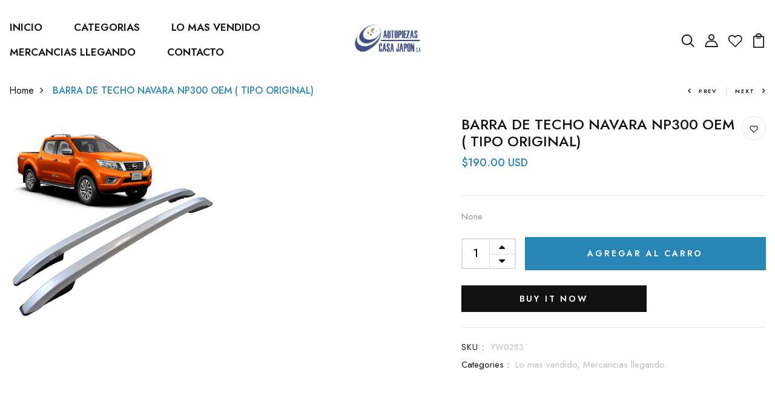

--- FILE ---
content_type: text/css
request_url: https://casajaponpanama.com/cdn/shop/t/4/assets/engo-customizes.css?v=23595492439325051261663683666
body_size: 69726
content:
@font-face{font-family:SofiaPro;src:url(//cdn.shopify.com/s/files/1/0579/5568/0414/t/2/assets/SofiaProExtraLight.ttf?v=1824831525125167646);font-weight:200;font-style:normal}@font-face{font-family:SofiaPro;src:url(//cdn.shopify.com/s/files/1/0579/5568/0414/t/2/assets/SofiaProSemiBold.ttf?v=360732952696279712);font-weight:600;font-style:normal}@font-face{font-family:SofiaPro;src:url(//cdn.shopify.com/s/files/1/0579/5568/0414/t/2/assets/SofiaProUltraLight.ttf?v=5342256046293733637);font-weight:100;font-style:normal}@font-face{font-family:SofiaPro;src:url(//cdn.shopify.com/s/files/1/0579/5568/0414/t/2/assets/SofiaProBold.woff?v=5273568404519162350);font-weight:700;font-style:normal}@font-face{font-family:SofiaPro;src:url(//cdn.shopify.com/s/files/1/0579/5568/0414/t/2/assets/SofiaProLight.woff?v=8448721272341005834);font-weight:300;font-style:normal}@font-face{font-family:SofiaPro;src:url(//cdn.shopify.com/s/files/1/0579/5568/0414/t/2/assets/SofiaProMedium.woff?v=17396487302719409473);font-weight:500;font-style:normal}@font-face{font-family:SofiaPro;src:url(//cdn.shopify.com/s/files/1/0579/5568/0414/t/2/assets/SofiaProRegular.woff?v=17685565277813688865);font-weight:400;font-style:normal}.engoc-flex-wrap{display:-webkit-box;display:-webkit-flex;display:-ms-flexbox;display:flex;-webkit-flex-wrap:wrap;-ms-flex-wrap:wrap;flex-wrap:wrap}.video-wrapper{position:relative;overflow:hidden;max-width:100%;padding-bottom:56.25%;height:auto}@media (max-width: 576px){.video-wrapper{height:520px}}.video-wrapper iframe{position:absolute;top:0;left:0;bottom:0;right:0;width:100%;height:100%}.col-centered{float:none;display:block;margin-left:auto;margin-right:auto}.engoc-row-equal{display:-webkit-box;display:-webkit-flex;display:-ms-flexbox;display:flex;-webkit-flex-wrap:wrap;-ms-flex-wrap:wrap;flex-wrap:wrap}.mb-15{margin-bottom:15px}.mb-20{margin-bottom:20px}.mb-30{margin-bottom:30px}.js_best_seller .mb-30{margin-bottom:0}.engoc-review-app h1,.engoc-review-app h2,.engoc-review-app h3,.engoc-review-app h4,.engoc-review-app h5,.engoc-review-app h6,.engoc-review-app label{font-weight:400!important}.qtyminus i,.qtyplus i{font-size:13px}.ajaxcart__qty input,.js-qty input{text-align:left;padding:9px 30px 9px 15px}.ajaxcart__qty,.js-qty{display:inline-block}.spr-icon.spr-icon-star-empty{opacity:1!important}.spr-badge .spr-icon,.spr-badge .spr-icon-star{margin-right:1.6px}.maxus-product__item--list .maxus-product__content form.contact-form{display:inline-block}.maxus-product__item--list .maxus-product__content form.contact-form button{color:#bbb;background:0 0;border:none;font-size:14px;padding:0}.maxus-product__item--list .maxus-product__content form.contact-form button:hover{color:#000}.maxus-product__item .maxus-product__wrap form.contact-form{display:inline-block}.maxus-product__item .maxus-product__wrap form.contact-form button{color:#fff;background:0 0;border:none;font-size:20px;padding:0}.maxus-product__item .maxus-product__wrap form.contact-form button:hover{color:#000}.engoc-remove-item-wishlist{background:0 0;border:none;font-size:20px;padding:0}.engoc-remove-item-wishlist:active:focus,.engoc-remove-item-wishlist:active:hover,.engoc-remove-item-wishlist:focus,.engoc-remove-item-wishlist:hover{color:#000;background-color:transparent;border-color:transparent}.engoc-addcart-item-wishlist{background:0 0;border:none;font-size:20px;padding:0}.engoc-addcart-item-wishlist:hover{color:#000;background-color:transparent;border-color:transparent}.pagination>span{min-width:50px;height:48px;line-height:48px;text-align:center;float:none;display:inline-block;position:relative;padding:12px;line-height:1.5;text-decoration:none;margin-left:-1px}.pagination>span.current{color:#000;margin:0 10px;border-radius:50%;box-shadow:10px 17px 40px #a8acb99e}.pagination>span.next{border-left:1px solid #e1e1e1!important;right:-350px;height:90px;line-height:90px;display:none!important;z-index:9;padding:0 1px;min-width:200px;top:0;bottom:0;position:absolute;font-size:10px}@media (min-width: 1200px){.pagination>span.next{display:block!important}}.pagination>span.prev{border-right:1px solid #e1e1e1!important;left:-350px;height:90px;line-height:90px;display:none!important;z-index:9;padding:0 1px;min-width:200px;top:0;bottom:0;position:absolute;font-size:10px}@media (min-width: 1200px){.pagination>span.prev{display:block!important}}.pagination>span a{color:#959595}.pagination>span a:focus,.pagination>span a:hover{color:#000}.swatch{margin-bottom:15px;width:100%;align-items:center}.maxus-productdetail__options:first-child{margin-bottom:40px}.swatch input{display:none}.swatch label{float:left;min-width:30px!important;height:30px!important;margin:0;font-size:13px;text-align:center;line-height:30px;white-space:nowrap;text-transform:uppercase}.swatch-element label{padding:0 10px}.color.swatch-element label{padding:0}.swatch input:checked+label{background:unset;border-color:transparent}.swatch .swatch-element{float:left;-webkit-transform:translateZ(0);-webkit-font-smoothing:antialiased;margin:0 5px 5px 0;position:relative}.crossed-out{position:absolute;width:100%;height:100%;left:0;top:0}.swatch .swatch-element .crossed-out{display:none}.swatch .swatch-element.soldout .crossed-out{display:block}.swatch .swatch-element.soldout label{-khtml-opacity:.6;-moz-opacity:.6;opacity:.6}.swatch .tooltip{text-align:center;background:#000;color:#fff;bottom:100%;padding:10px;display:block;position:absolute;width:100px;left:-33px;margin-bottom:15px;-khtml-opacity:0;-moz-opacity:0;opacity:0;visibility:hidden;-webkit-transform:translateY(10px);-moz-transform:translateY(10px);-ms-transform:translateY(10px);-o-transform:translateY(10px);transform:translateY(10px);-webkit-transition:all .25s ease-out;-moz-transition:all .25s ease-out;-ms-transition:all .25s ease-out;-o-transition:all .25s ease-out;transition:all .25s ease-out;-webkit-box-shadow:2px 2px 6px rgba(0,0,0,.28);-moz-box-shadow:2px 2px 6px rgba(0,0,0,.28);-ms-box-shadow:2px 2px 6px rgba(0,0,0,.28);-o-box-shadow:2px 2px 6px rgba(0,0,0,.28);box-shadow:2px 2px 6px #00000047;z-index:10000;-moz-box-sizing:border-box;-webkit-box-sizing:border-box;box-sizing:border-box}.swatch .tooltip:before{bottom:-20px;content:" ";display:block;height:20px;left:0;position:absolute;width:100%}.swatch .tooltip:after{border-left:solid transparent 10px;border-right:solid transparent 10px;border-top:solid #000 10px;bottom:-10px;content:" ";height:0;left:50%;margin-left:-13px;position:absolute;width:0}.swatch .swatch-element:hover .tooltip{-khtml-opacity:1;-moz-opacity:1;opacity:1;visibility:visible;-webkit-transform:translateY(0);-moz-transform:translateY(0);-ms-transform:translateY(0);-o-transform:translateY(0);transform:translateY(0)}.swatch.error{background-color:#e8d2d2!important;color:#333!important;padding:1em;border-radius:5px}.swatch.error p{margin:.7em 0}.swatch.error p:first-child{margin-top:0}.swatch.error p:last-child{margin-bottom:0}.swatch.error code{font-family:monospace}.engoc_sw_filter_tag .filter-tag ul li input[type=checkbox]{opacity:0;position:absolute;z-index:-1}.engoc_sw_filter_tag .filter-tag ul li a.active{color:#e0545f;display:block;position:relative}.tshopify-popup{display:-ms-flexbox;display:-webkit-flex;display:flex;-ms-flex-align:center;-webkit-align-items:center;-webkit-box-align:center;align-items:center;position:fixed;z-index:999999;top:0;height:0;width:0;left:0;right:0;bottom:0;text-align:center;overflow:hidden;visibility:hidden;opacity:0;-webkit-transition:all .3s ease-in-out;-moz-transition:all .3s ease-in-out;-ms-transition:all .3s ease-in-out;-o-transition:all .3s ease-in-out;transition:all .3s ease-in-out}.tshopify-popup.wishlist-popup .btn-cart{display:none}.tshopify-popup.loading{z-index:999}.tshopify-popup .overlay-quickview{background:#1d1d1f99;color:#0006;position:fixed;top:0!important;left:0;right:0;bottom:0;margin:auto;width:0;height:0}.tshopify-popup .content{max-width:800px;padding:20px;margin:0 auto;text-align:left;position:relative;background:#fff;min-width:490px;-webkit-transition:all .3s ease-in-out;-moz-transition:all .3s ease-in-out;-ms-transition:all .3s ease-in-out;-o-transition:all .3s ease-in-out;transition:all .3s ease-in-out}@media (max-width: 1500px){.tshopify-popup .content{max-width:700px}}@media (max-width: 1300px){.tshopify-popup .content{max-width:650px}}.tshopify-popup.active{visibility:visible;opacity:1;top:0;height:auto;width:auto;background:#11111180;transition:.3s}.tshopify-popup.active .content{max-height:100%}.tshopify-popup.active .overlay-quickview{width:100%;height:100%}.tshopify-popup .close-window{position:absolute;right:-30px;top:0;color:#fff;width:24px;height:24px;text-align:center}.tshopify-popup .close-window i{line-height:24px}.tshopify-popup .close-window:hover{color:#2786b6}.tshopify-popup .success-message:hover:before{background:#ffb533;color:#fff}.tshopify-popup .success-message:before{font-family:FontAwesome;content:"\f00c";display:inline-block;margin-right:10px;font-size:12px}.tshopify-popup.loading .loader{left:50%;position:fixed;top:50%;-moz-transform:translateY(-50%) translateX(-50%);-webkit-transform:translateY(-50%) translateX(-50%);-o-transform:translateY(-50%) translateX(-50%);-ms-transform:translateY(-50%) translateX(-50%);transform:translateY(-50%) translate(-50%)}.tshopify-popup .product-name{font-size:25px;line-height:20px;text-transform:capitalize;font-weight:400}.tshopify-popup .prices span.price{color:#e95252;font-size:16px;font-weight:400}.tshopify-popup .total-price{margin-top:15px;margin-bottom:15px}.tshopify-popup .total-price span.sub_total_price{color:#e95252;font-size:16px;font-weight:400}.tshopify-popup .uno_product__description{padding-top:14px;padding-bottom:14px}.tshopify-popup .uno_product__description p{color:#979797;font-size:12px;line-height:25px}.tshopify-popup .engoc_hide_owl_control .owl-controls{display:none!important}.engo-popup{display:-ms-flexbox;display:-webkit-flex;display:flex;-ms-flex-align:center;-webkit-align-items:center;-webkit-box-align:center;align-items:center;position:fixed;z-index:9999;top:0;height:0;width:0;left:0;right:0;bottom:0;text-align:center;overflow:hidden;visibility:hidden;opacity:0;-webkit-transition:all .3s ease-in-out;-moz-transition:all .3s ease-in-out;-ms-transition:all .3s ease-in-out;-o-transition:all .3s ease-in-out;transition:all .3s ease-in-out}.engo-popup.wishlist-popup .btn-cart{display:none}.engo-popup.loading{z-index:999}.engo-popup .overlay-addcart{background:#1d1d1f99;color:#0006;position:fixed;top:0!important;left:0;right:0;bottom:0;margin:auto;width:0;height:0}.engo-popup .content{max-width:800px;padding:20px;margin:0 auto;text-align:left;position:relative;background:#fff;min-width:490px;-webkit-transition:all .3s ease-in-out;-moz-transition:all .3s ease-in-out;-ms-transition:all .3s ease-in-out;-o-transition:all .3s ease-in-out;transition:all .3s ease-in-out}@media (max-width: 1500px){.engo-popup .content{max-width:700px}}@media (max-width: 1300px){.engo-popup .content{max-width:650px}}.engo-popup.active{visibility:visible;opacity:1;top:0;height:auto;width:auto}.engo-popup.active .content{max-height:100%}.engo-popup.active .overlay-addcart{width:100%;height:100%}.engo-popup .close-window{position:absolute;right:-30px;top:0;color:#fff;width:24px;height:24px;text-align:center}.engo-popup .close-window i{line-height:24px}.engo-popup .close-window:hover{color:#2786b6}.engo-popup .success-message{color:#ff4949;font-size:13px;line-height:25px}.engo-popup .success-message:before{font-family:FontAwesome;content:"\f00c";display:inline-block;margin-right:10px;font-size:12px}.engo-popup.loading .loader{left:50%;position:fixed;top:50%;-moz-transform:translateY(-50%) translateX(-50%);-webkit-transform:translateY(-50%) translateX(-50%);-o-transform:translateY(-50%) translateX(-50%);-ms-transform:translateY(-50%) translateX(-50%);transform:translateY(-50%) translate(-50%)}.engo-popup .product-name{padding-bottom:10px;font-size:20px;line-height:20px;text-transform:capitalize;font-weight:400}.engo-popup .actions{display:inline-block}.cart-popup .btn-wishlist{display:none}.f-left{float:left}.mt-24{margin-top:24px}.mr-10{margin-right:10px}@media (max-width: 767px){.engoc_hide_mobile{display:none!important}}.crossed-out{position:absolute;width:25px;height:25px;left:0;top:0}.crossed-out svg{max-width:50%;position:absolute;top:0;left:0;transform:translate(-50%,-50%);margin:50%}.crossed-out:hover{cursor:default}.placeholder-svg{display:block;fill:#78818859;background-color:#7881881a;width:100%;height:100%;max-width:100%;max-height:100%;border:1px solid rgba(120,129,136,.2)}.maxus-product__item .maxus-product__image .placeholder-svg{width:100%;top:0;left:0;position:absolute}.engoc-z-index-10003{z-index:10003}.btn.focus,.btn:focus{outline:0;box-shadow:none}a{color:#111}a:hover{color:#2786b6}.product-grid-view{margin-bottom:15px}.engoc-collection-image{margin-bottom:10px}.engoc-collection-des{margin-bottom:20px}body{font-family:Jost;font-weight:400}a:focus,a:hover{color:#2786b6}.logosvg svg{width:100%;height:auto}.container-v1{max-width:1440px}.container-full{max-width:100%}.container-testimonial{max-width:900px}.container-v2{max-width:1440px}.container-v3{max-width:1690px}.container-v4{max-width:1170px}.aboutus-pages .about-servicebox{padding-top:130px;padding-bottom:130px;background-size:cover;background-position:center;background-attachment:fixed}.aboutus-pages .about-servicebox .title-servicebox{font-size:40px;color:#fff;text-align:center;font-family:Jost;font-weight:600;font-style:normal;position:relative;padding-bottom:40px;margin-bottom:55px;text-transform:unset}.aboutus-pages .about-servicebox .title-servicebox:before{content:"";height:2px;width:55px;background:#2786b6;position:absolute;bottom:0;left:50%;transform:translate(-50%)}.aboutus-pages .about-servicebox .itemtservice .box-service{width:100%;margin:0 auto;text-align:center}.aboutus-pages .about-servicebox .itemtservice .box-service .icon{font-size:60px;margin-bottom:10px;color:#fff;transition:.8s;display:block}.aboutus-pages .about-servicebox .itemtservice .box-service .icon:hover{transform:translateY(-10px)}.aboutus-pages .about-servicebox .itemtservice .box-service .title{position:relative;padding:0 0 15px;margin:45px 0 20px;font-size:30px;font-weight:500;color:#fff}.aboutus-pages .about-servicebox .itemtservice .box-service .title:before{position:absolute;bottom:0;content:"";background:#fff;left:calc(50% - 30px);width:60px;height:1px}.aboutus-pages .about-servicebox .itemtservice .box-service .content{font-size:15px;color:#fff;line-height:25px}.aboutus-pages .about-servicebox .itemtservice .icon-box-icon{margin-bottom:30px}.aboutus-pages .about-servicebox .itemtservice .shpi-icon{display:inline-block}.aboutus-pages .about-servicebox .itemtservice .shpi-icon svg{width:90px;height:90px;fill:#fff}.aboutus-pages .about-instagram .instagram_v2{position:relative}.aboutus-pages .about-instagram .instagram_v2 .block-title{position:absolute;top:calc(50% - 26px);left:50%;-webkit-transform:translateX(-50%);transform:translate(-50%);z-index:8;background:#fff;padding:0 20px}.aboutus-pages .about-instagram .instagram_v2 .block-title .title_insta{font-family:Jost;color:#333;margin:0;font-size:16px;line-height:52px;white-space:nowrap}.aboutus-pages .about-instagram .instagram_v2 .block-title .title_insta:before{display:inline-block;content:"";width:28px;height:28px;background:url(instagram.svg) no-repeat;margin-right:12px;position:relative;top:9px}.aboutus-pages .about-instagram .instagram_v2 .block-title .des_insta{font-size:18px;color:#666;text-align:center;font-weight:400;font-style:normal;position:relative;padding-bottom:25px;display:inline-block}.aboutus-pages .about-instagram .instagram_v2 .block-title .des_insta:before{content:"";height:2px;width:55px;background:#2786b6;position:absolute;bottom:0;left:50%;transform:translate(-50%)}.aboutus-pages .about-instagram .instagram_v2 .content{width:20%;float:left;overflow:hidden;margin:0}.aboutus-pages .about-instagram .instagram_v2 .content .content_text{align-items:center;left:0;right:0;top:0;bottom:0;background:#000000b3;transition:all .5s ease;opacity:0;flex-direction:column;justify-content:center}.aboutus-pages .about-instagram .instagram_v2 .content .content_text a{font-size:40px;color:#fff}.aboutus-pages .about-instagram .instagram_v2 .content:hover .content_text{opacity:1;transition:all .5s ease}.aboutus-pages .about-instagram .instagram_v2 .content img{transition:all 4s ease;width:100%}.aboutus-pages .about-instagram .instagram_v2 .content:hover img{transform:scale(1.2)}.aboutus-pages .about-instagram .instagram_v2 .button-next,.aboutus-pages .about-instagram .instagram_v2 .button-prev{position:absolute;font-size:26px;top:50%;width:40px;height:40px;line-height:40px;border-radius:50%;transform:translateY(-50%);text-align:center;background-color:#fff;box-shadow:0 8px 8px #00000017;opacity:0;visibility:hidden;transition:.7s;color:#111;z-index:1}.aboutus-pages .about-instagram .instagram_v2 .button-next:hover,.aboutus-pages .about-instagram .instagram_v2 .button-prev:hover{background-color:#2786b6;color:#fff}.aboutus-pages .about-instagram .instagram_v2 .button-prev{left:20px}.aboutus-pages .about-instagram .instagram_v2 .button-next{right:20px}.aboutus-pages .about-instagram .instagram_v2 .galary_inta:hover .button-next,.aboutus-pages .about-instagram .instagram_v2 .galary_inta:hover .button-prev{visibility:visible;opacity:1}.aboutus-pages .about-instagram .instagram_v2 .galary_inta:hover .button-next.slick-disabled,.aboutus-pages .about-instagram .instagram_v2 .galary_inta:hover .button-prev.slick-disabled{pointer-events:none;opacity:.6}.aboutus-pages .about-instagram .instagram_v2 .galary_inta:hover .button-prev{left:10px}.aboutus-pages .about-instagram .instagram_v2 .galary_inta:hover .button-next{right:10px}.aboutus-pages .about-introduce .intro_image{padding-bottom:70px}.aboutus-pages .about-introduce .intro_image img{transition:.5s}.aboutus-pages .about-introduce .intro_image:hover img{transform:scale(.95);transition:.5s}.aboutus-pages .about-introduce .intro_detail{padding-bottom:70px}.aboutus-pages .about-introduce .intro_detail .info-intro .title_intro{font-size:40px;color:#000;font-family:Jost;font-weight:500;line-height:43px;font-style:normal;position:relative;margin-bottom:20px}.aboutus-pages .about-introduce .intro_detail .info-intro .title_intro:before{height:2px;width:55px;background:#2786b6;position:absolute;bottom:0;left:0}.aboutus-pages .about-introduce .intro_detail .info-intro .des_intro{font-size:12px;color:#969696;font-family:Jost;font-weight:500;font-style:normal;letter-spacing:3.2px}.aboutus-pages .about-introduce .intro_detail .info-intro .des_intro:before{display:inline-block;content:"";width:45px;height:2px;background:#2786b6;margin-right:18px;position:relative;top:-3px}.aboutus-pages .about-introduce .intro_detail .info-intro .content_intro{margin-top:35px}.aboutus-pages .about-introduce .intro_detail .info-intro .content_intro p{line-height:1.6;font-size:15px;color:#969696;font-family:Jost;font-weight:400}.aboutus-pages .about-introduce .intro_detail .info-intro .spf-heading-title{color:#000;font-size:65px;font-weight:600}.aboutus-pages .about-introduce .intro_detail .info-intro .spf-sub-des{color:#000;font-size:30px;font-weight:600;line-height:35px}.aboutus-pages .teams{margin:70px 0}.aboutus-pages .teams .title_general{color:#000;position:relative;padding-bottom:20px;margin-bottom:40px}.aboutus-pages .teams .title_general h3{font-size:55px}.aboutus-pages .teams .title_general:before{content:"";position:absolute;bottom:0;left:calc(50% - 25px);width:50px;height:2px;background:#2786b6}.aboutus-pages .teams .box_teams{padding:0 15px}.aboutus-pages .teams .box_teams .img_teams{position:relative}.aboutus-pages .teams .box_teams .img_teams:before{content:"";width:100%;height:100%;background:#0000004d;position:absolute;top:50%;left:50%;-webkit-transform:translate(-50%,-50%) scale(.8);transform:translate(-50%,-50%) scale(.8);-webkit-transition:all .3s ease;transition:all .3s ease;opacity:0;visibility:hidden;z-index:1}.aboutus-pages .teams .box_teams .img_teams .social-link{list-style:none;padding:0;margin:0;opacity:0;visibility:hidden;position:absolute;top:50%;left:50%;width:100%;-webkit-transform:translate(-50%,-50%);transform:translate(-50%,-50%);-webkit-transition:all .3s ease;transition:all .3s ease;z-index:2}.aboutus-pages .teams .box_teams .img_teams .social-link li{display:inline-block;margin:0 5px}.aboutus-pages .teams .box_teams .img_teams .social-link li a{font-size:12px;width:40px;height:40px;display:inline-block;line-height:42px;text-align:center;background:#fff;color:#969696}.aboutus-pages .teams .box_teams .img_teams .social-link li a:hover{background:#2786b6}.aboutus-pages .teams .box_teams .img_teams .social-link li a:hover i{color:#fff}.aboutus-pages .teams .box_teams .img_teams .social-link li a i{font-size:14px;color:#969696}.aboutus-pages .teams .box_teams .img_teams:hover:before{opacity:1;visibility:visible;-webkit-transform:translate(-50%,-50%) scale(1);transform:translate(-50%,-50%) scale(1)}.aboutus-pages .teams .box_teams .img_teams:hover .social-link{opacity:1;visibility:visible}.aboutus-pages .teams .info_teams{margin-top:15px}.aboutus-pages .teams .info_teams h4{font-size:22px;font-weight:500;color:#000}.aboutus-pages .teams .info_teams p{font-size:16px;color:#969696}.aboutus-pages .about-team{padding:80px 0 90px;margin-bottom:70px}.aboutus-pages .about-team .teams{margin:0}.aboutus-pages .about-team .teams .title_general{max-width:600px;float:right;text-align:left;padding-right:55px}@media (max-width: 767px){.aboutus-pages .about-team .teams .title_general{padding-right:0}.aboutus-pages .about-team .teams .slick_teams{margin:0 -15px}}.aboutus-pages .about-team .teams .title_general:before{content:unset}.aboutus-pages .about-team .teams .title_general h3{color:#fff;font-weight:600;line-height:60px;margin-bottom:30px}.aboutus-pages .about-team .teams .title_general .elementor-text-editor{font-size:15px;color:#fff;letter-spacing:.5px}.aboutus-pages .about-team .teams .info_teams{background:#fff;margin:0;padding:20px 30px}.aboutus-pages .about-team .teams .info_teams h4{font-size:26px;font-weight:600px}.aboutus-pages .about-team .teams .slick_teams{max-width:975px}@media (max-width: 767px){.aboutus-pages .box_teams .img-fluid{width:100%}}.aboutus-pages .section-newsletter-v1{padding:110px 0 124px}.aboutus-pages .section-newsletter-v1 .newsletter_left{display:flex;align-items:center}.aboutus-pages .section-newsletter-v1 .newsletter_left:before{content:"";display:inline-block;background:url(email_newsletter_bg.svg) no-repeat;background-size:64px;width:64px;height:64px}.aboutus-pages .section-newsletter-v1 .newsletter_left .newsletter_content{border-left:1px solid #fff;padding-left:25px;margin-left:25px}.aboutus-pages .section-newsletter-v1 .title_newletter h3{font-size:26px;position:relative;letter-spacing:4.8px;font-weight:400}.aboutus-pages .section-newsletter-v1 .title_newletter h3 strong{font-weight:700}.aboutus-pages .section-newsletter-v1 .title_newletter .title_heading:before{content:unset}.aboutus-pages .section-newsletter-v1 .content{font-size:20px;line-height:24px;font-weight:400}.aboutus-pages .section-newsletter-v1 .newletter_email{width:555px}.aboutus-pages .section-newsletter-v1 .newletter_email form .form-group{position:relative}.aboutus-pages .section-newsletter-v1 .newletter_email form .form-group .form-control{padding:0 25px;line-height:60px;height:60px}.aboutus-pages .section-newsletter-v1 .newletter_email form .btn{height:60px;border:0;padding:0 45px;letter-spacing:3.2px;text-transform:uppercase;background-color:#000}.aboutus-pages .section-newsletter-v1 .newletter_email form .btn:hover{background-color:#2786b6;color:#fff;border:0}.aboutus-pages .section-newsletter-v3{border-top:1px solid #dedede;padding:20px 0}.aboutus-pages .section-newsletter-v3 .newsletter_left .newsletter_content{display:flex;align-items:center}.aboutus-pages .section-newsletter-v3 .newletter_email{width:555px;max-width:100%;margin:0 0 0 auto;float:right}.aboutus-pages .section-newsletter-v3 .newletter_email form{width:100%;position:relative}.aboutus-pages .section-newsletter-v3 .newletter_email form .form-group{width:100%;position:relative;margin:0}.aboutus-pages .section-newsletter-v3 .newletter_email form .form-group .form-control{padding:0 25px;line-height:55px;height:55px;width:100%;border-radius:unset;background:#f4f4f4;border:0}.aboutus-pages .section-newsletter-v3 .newletter_email form .btn{height:55px;border:0;padding:0 45px;letter-spacing:3.2px;text-transform:uppercase;background-color:#000;position:absolute;right:0;top:50%;line-height:32px;cursor:pointer;transform:translateY(-50%);color:#fff;border-radius:0;font-size:12px;font-weight:600;transition:.3s}.aboutus-pages .section-newsletter-v3 .newletter_email form .btn:hover{background-color:#2786b6;color:#fff;border:0}.aboutus-pages .section-newsletter-v3 h3{margin:0 45px 0 0;position:relative;font-size:18px;display:inline-flex;align-items:center;border-right:1px solid #dedede;padding:15px 60px 20px 0;white-space:nowrap;font-weight:600;width:100%;max-width:345px}@media (max-width: 767px){.aboutus-pages .section-newsletter-v3 h3{justify-content:center;max-width:100%;border:0;margin:0;padding:0}}.aboutus-pages .section-newsletter-v3 h3:before{content:"";display:inline-block;background:url(email_newsletter.svg) no-repeat;background-size:54px;width:54px;height:54px;margin-right:20px}@media (max-width: 767px){.aboutus-pages .section-newsletter-v3 .newsletter_left{margin-bottom:15px}.aboutus-pages .section-newsletter-v3 .newsletter_left .newsletter_content{display:unset;text-align:center}.aboutus-pages .section-newsletter-v3 .newletter_email form .btn{padding:0 20px}}@media (max-width: 1024px){.aboutus-pages .section-newsletter-v3 .newsletter_left .newsletter_content{justify-content:center;margin-bottom:20px}}.about-servicebox_v3 .featured-icon .sp-iconfeatured .icon{margin-top:20px}.about-servicebox_v3 .featured-icon .sp-iconfeatured .icon svg{width:60px;height:60px;fill:#ff4545}.about-servicebox_v3 .featured-icon .sp-iconfeatured .title{font-size:22px;letter-spacing:0;text-transform:capitalize;margin-bottom:5px}.about-servicebox_v3 .featured-icon .sp-iconfeatured p.content{font-size:15px;color:#828282;margin:0}.about-servicebox_v4 .featured-icon{padding:0}.about-servicebox_v4 .featured-icon .sp-iconfeatured{padding:110px 0 150px;background-color:#000}.about-servicebox_v4 .featured-icon .sp-iconfeatured .icon{margin-top:20px}.about-servicebox_v4 .featured-icon .sp-iconfeatured .icon svg{width:70px;height:70px;fill:#fff}.about-servicebox_v4 .featured-icon .sp-iconfeatured .title{font-size:30px;letter-spacing:0;text-transform:capitalize;margin-bottom:5px;color:#fff}@media (max-width:1024px){.about-servicebox_v4 .featured-icon .sp-iconfeatured{padding:75px 0 85px}.about-servicebox_v4 .featured-icon .sp-iconfeatured .title{font-size:20px}}.page_aboutus_v1 .slide{background-image:url(https://via.placeholder.com/1920x500);background-repeat:no-repeat;background-size:cover;background-position:center;padding:135px 0 130px}.page_aboutus_v1 .slide span{font-size:16px;font-family:Jost;font-weight:600;display:inline-block;position:relative;color:#fff}.page_aboutus_v1 .slide span:before{border:1px solid #fff;content:"";width:100%;position:absolute;bottom:-1px}.page_aboutus_v1 .slide h1{font-size:40px;margin-top:25px;font-weight:400;color:#fff;text-transform:none}.page_aboutus_v1 .baner{padding-top:100px}.page_aboutus_v1 .baner .box_img{overflow:hidden}.page_aboutus_v1 .baner .box_img:hover img{transform:scale(1.1);filter:grayscale(100%)}.page_aboutus_v1 .baner .box_img img{transition:all .5s ease}.page_aboutus_v1 .baner .right_banner{padding-left:0;transform:translate(-20px)}.page_aboutus_v1 .baner .right_banner h3{font-size:42px;color:#111;font-weight:400;margin-top:-8px;position:relative;z-index:2}.page_aboutus_v1 .baner .right_banner h3:before{content:"";width:200px;border:3px solid #d63636;position:absolute;left:-17px;top:31px;transform:translate(-52%);z-index:-1}.page_aboutus_v1 .baner .right_banner .content_1{padding:16px 0 24px}.page_aboutus_v1 .baner .right_banner p{font-size:15px;color:#111;line-height:28px}.page_aboutus_v1 .baner .right_banner img{padding-top:40px}.page_aboutus_v1 .tab_page{padding-top:90px}.page_aboutus_v1 .tab_page .title_tab{border-bottom:1px solid #ebebeb}.page_aboutus_v1 .tab_page .title_tab ul{margin-bottom:7px!important}.page_aboutus_v1 .tab_page .title_tab ul li{margin-right:20px!important;margin-left:20px}.page_aboutus_v1 .tab_page .title_tab ul li.active a:before{width:100%;opacity:1;visibility:visible}.page_aboutus_v1 .tab_page .title_tab ul li a{font-size:14px;font-weight:600;text-decoration:none;color:#111;margin:0 3px;position:relative;text-transform:uppercase}.page_aboutus_v1 .tab_page .title_tab ul li a:before{content:"";width:0%;border:1px solid #d63636;position:absolute;bottom:-11px;transition:all .5s ease;opacity:0;visibility:hidden}.page_aboutus_v1 .tab_page .title_tab ul li a.active:before,.page_aboutus_v1 .tab_page .title_tab ul li a:focus:before,.page_aboutus_v1 .tab_page .title_tab ul li a:hover:before{width:100%;opacity:1;visibility:visible}.page_aboutus_v1 .tab_page .content_tab{transition:all .5s ease;transform:scale(.8);margin-top:50px!important;position:absolute;opacity:0;visibility:visible}.page_aboutus_v1 .tab_page .content_tab.active{transform:scale(1);transition:all .5s ease;position:static;opacity:1;visibility:visible}.page_aboutus_v1 .tab_page .content_tab .top_tab p{font-size:16px;color:#111;margin-bottom:51px!important}.page_aboutus_v1 .feature{margin-top:12px}.page_aboutus_v1 .feature .box-content{padding:82px}.page_aboutus_v1 .feature .box-content p{font-family:Jost;font-size:15px;letter-spacing:3px;font-weight:600}.page_aboutus_v1 .feature .box-content h3{font-size:20px;margin-top:32px;font-weight:400}.page_aboutus_v1 .feature .box-content .ruler{width:45%;border-bottom:1px solid #111111;position:relative;margin-top:55px}.page_aboutus_v1 .newsletter{margin-bottom:100px;margin-top:77px}.page_aboutus_v1 .newsletter .box-content h3{font-size:30px;line-height:40px;font-weight:500;text-transform:inherit}.page_aboutus_v1 .newsletter .box-content p{font-size:16px;color:#111;margin-top:22px}.page_aboutus_v1 .newsletter .box-email{margin-top:40px}.page_aboutus_v1 .newsletter .box-email input::placeholder{color:#111;font-size:12px;align-content:flex-end}.page_aboutus_v1 .newsletter .box-email .form-control{padding-left:0;border:none;border-bottom:1px solid #111111;border-bottom-right-radius:0;border-bottom-left-radius:0;padding-bottom:16px}.page_aboutus_v1 .newsletter .box-email .form-control:focus{box-shadow:none}.page_aboutus_v1 .newsletter .box-email .input-group-text{background:0 0;border:none;padding:0 0 16px;border-bottom:1px solid #111111;border-bottom-right-radius:0;border-bottom-left-radius:0;color:#111}.page_aboutus_v1 .newsletter .box-email .input-group-text:focus{box-shadow:none}.page_aboutus_v1 .newsletter .box-email .btn-primary{background-color:#2786b6;border-radius:0;border:none;padding:14px 0;font-size:16px;font-weight:600;letter-spacing:1px;margin-top:15px;transition:.3s}.page_aboutus_v1 .newsletter .box-email .btn-primary:active,.page_aboutus_v1 .newsletter .box-email .btn-primary:focus,.page_aboutus_v1 .newsletter .box-email .btn-primary:hover{color:#fff;background-color:#111;box-shadow:none;border:none}.page_aboutus_v1 .newsletter .box-email .btn-primary:not(:disabled):not(.disabled).active:focus,.page_aboutus_v1 .newsletter .box-email .btn-primary:not(:disabled):not(.disabled):active:focus,.page_aboutus_v1 .newsletter .box-email .show>.btn-primary.dropdown-toggle:focus{box-shadow:none}.page_aboutus_v1.page_aboutus_v2 .title_general h3{font-size:38px;font-weight:500}.page_aboutus_v1.page_aboutus_v2 .title_general p{line-height:22px;font-size:15px;color:#111}.page_aboutus_v1.page_aboutus_v2 .about_top{margin-top:100px}.page_aboutus_v1.page_aboutus_v2 .about_top .paddingright{padding-right:45px}.page_aboutus_v1.page_aboutus_v2 .about_top .paddingright h2{font-size:46px;font-weight:500}.page_aboutus_v1.page_aboutus_v2 .about_top .paddingright p{color:#111;font-size:16px;line-height:26px;padding:20px 0!important}.page_aboutus_v1.page_aboutus_v2 .about_top .paddingright .exploremore{color:#111;text-decoration:none;font-weight:500;position:relative}.page_aboutus_v1.page_aboutus_v2 .about_top .paddingright .exploremore:before{content:"";width:100%;border-bottom:1px solid #111111;position:absolute;bottom:-3px}.page_aboutus_v1.page_aboutus_v2 .video{margin-top:60px}.page_aboutus_v1.page_aboutus_v2 .video .box-video{position:relative}.page_aboutus_v1.page_aboutus_v2 .video .box-video img{transition:all .5s ease}.page_aboutus_v1.page_aboutus_v2 .video .box-video i{position:absolute;transform:translate(-50%,-50%);top:50%;left:50%;width:60px;height:60px;background:#fff;border-radius:50px;line-height:60px;transition:all .5s ease}.page_aboutus_v1.page_aboutus_v2 .video .box-video i:hover{cursor:pointer}.page_aboutus_v1.page_aboutus_v2 .video .box-video:hover img{filter:brightness(50%);transition:all .5s ease}.page_aboutus_v1.page_aboutus_v2 .teams{margin-top:60px}.page_aboutus_v1.page_aboutus_v2 .teams .slick_teams{margin-top:30px}.page_aboutus_v1.page_aboutus_v2 .teams .slick_teams .box_teams{margin:0 15px}.page_aboutus_v1.page_aboutus_v2 .teams .slick_teams .box_teams .img_teams{overflow:hidden}.page_aboutus_v1.page_aboutus_v2 .teams .slick_teams .box_teams .img_teams:hover img{transform:scale(1.1);filter:grayscale(100%)}.page_aboutus_v1.page_aboutus_v2 .teams .slick_teams .box_teams .img_teams img{transition:all .5s ease}.page_aboutus_v1.page_aboutus_v2 .teams .slick_teams .box_teams .info_teams{padding-top:18px}.page_aboutus_v1.page_aboutus_v2 .teams .slick_teams .box_teams .info_teams h4{margin-bottom:10px}.page_aboutus_v1.page_aboutus_v2 .teams .slick_teams .box_teams .info_teams h4 a{font-size:22px;font-weight:500;text-decoration:none;color:#111;text-transform:capitalize}.page_aboutus_v1.page_aboutus_v2 .teams .slick_teams .box_teams .info_teams p{font-size:16px;color:#111}.page_aboutus_v1.page_aboutus_v2 .teams .slick_teams .box_teams .info_teams ul{padding-top:31px}.page_aboutus_v1.page_aboutus_v2 .teams .slick_teams .box_teams .info_teams ul li{padding:0 14px}.page_aboutus_v1.page_aboutus_v2 .teams .slick_teams .box_teams .info_teams ul li a{font-size:16px;color:#111;text-decoration:none;display:block;transition:all .5s ease}.page_aboutus_v1.page_aboutus_v2 .teams .slick_teams .box_teams .info_teams ul li a:hover{color:#111;transform:rotate(360deg)}.page_aboutus_v1.page_aboutus_v2 .store{margin-top:70px}.page_aboutus_v1.page_aboutus_v2 .store .thumnail_store{margin-top:50px}.page_aboutus_v1.page_aboutus_v2 .store .box_img_store{overflow:hidden}.page_aboutus_v1.page_aboutus_v2 .store .box_img_store:hover img{transform:scale(1.1);filter:grayscale(100%)}.page_aboutus_v1.page_aboutus_v2 .store .box_img_store img{transition:all .5s ease}.page_aboutus_v1.page_aboutus_v2 .store .box_img_store.two{margin-top:30px}.page_aboutus_v1.page_aboutus_v2 .address{margin-top:100px;margin-bottom:40px}.page_aboutus_v1.page_aboutus_v2 .address .address_pagev2{flex-wrap:wrap}.page_aboutus_v1.page_aboutus_v2 .address .address_pagev2 .newyork{max-width:32%}@media (max-width:767px){.page_aboutus_v1.page_aboutus_v2 .address .address_pagev2 .newyork{max-width:100%;margin-bottom:20px}}.page_aboutus_v1.page_aboutus_v2 .address .address_pagev2 .newyork .title_address_page{font-size:16px;color:#111;margin-bottom:34px}.page_aboutus_v1.page_aboutus_v2 .address .address_pagev2 .newyork p{color:#111;font-size:15px;margin-bottom:15px!important}.page_aboutus_v1.page_aboutus_v2 .brand_page{margin-top:80px;background-color:#2786b6;padding:80px 0}.page_aboutus_v1.page_aboutus_v2 .brand_page .slick-slide img{display:block;margin:0 auto}.page_aboutus_v1.page_FQA .engoc-faq-icon-minus,.page_aboutus_v1.page_FQA .engoc-faq-icon-plus{font-size:12px;font-weight:700;margin-top:4px}.page_aboutus_v1.page_FQA .engoc-faq-heading .engoc-faq-icon-plus{display:inline-block;width:12px;fill:#111;margin:0 5px 0 0}.page_aboutus_v1.page_FQA .engoc-faq-heading .engoc-faq-icon-minus,.page_aboutus_v1.page_FQA .engoc-faq-heading.engoc-toggle-icon .engoc-faq-icon-plus{display:none}.page_aboutus_v1.page_FQA .engoc-faq-heading.engoc-toggle-icon .engoc-faq-icon-minus{display:inline-block;width:12px;fill:#111;margin:0 5px 0 0}.page_aboutus_v1.page_FQA p{font-size:15px;color:#111;line-height:28px}.page_aboutus_v1.page_FQA .asked{margin-top:100px}.page_aboutus_v1.page_FQA .asked .top_asked{padding-bottom:40px}.page_aboutus_v1.page_FQA .asked .top_asked h3{font-size:36px;font-weight:500}.page_aboutus_v1.page_FQA .asked .top_asked p{padding-top:14px}.page_aboutus_v1.page_FQA .asked .content_askeds{padding-top:41px;border-top:1px solid #e1e1e1;margin-top:4px}.page_aboutus_v1.page_FQA .asked .content_askeds .box_content_question{padding-bottom:30px}.page_aboutus_v1.page_FQA .asked .content_askeds .box_content_question .title_question{font-size:18px;font-weight:500;text-decoration:none;color:#111;font-family:Jost;display:inline-block}.page_aboutus_v1.page_FQA .asked .content_askeds .box_content_question .card-body{padding:17px 0 0;font-size:15px;color:#111;line-height:28px}.page_aboutus_v1.page_FQA .newsletter{margin-top:100px;padding-top:100px;border-top:1px solid #ebebeb;margin-bottom:100px}@media (min-width: 768px) and (max-width:992px){.page_aboutus_v1.page_FQA p{font-size:16px;line-height:30px}.page_aboutus_v1.page_FQA .asked{margin-top:60px}.page_aboutus_v1.page_FQA .asked .top_asked{padding-bottom:40px}.page_aboutus_v1.page_FQA .asked .top_asked h3{font-size:35px;font-weight:400}.page_aboutus_v1.page_FQA .asked .top_asked p{margin-bottom:0!important}.page_aboutus_v1.page_FQA .asked .content_askeds{padding-top:40px}.page_aboutus_v1.page_FQA .asked .content_askeds .box_content_question{padding-bottom:18px}.page_aboutus_v1.page_FQA .asked .content_askeds .box_content_question .title_question{font-size:13px;font-weight:500}.page_aboutus_v1.page_FQA .asked .content_askeds .box_content_question .card-body{padding:20px 0 0 40px;font-size:15px}.page_aboutus_v1.page_FQA .newsletter{padding-top:40px;margin-top:60px;margin-bottom:60px}}#map{height:748px}.page_aboutus_v1.page_contact .get_find{margin-top:100px;margin-bottom:100px}@media (max-width:767px){.page_aboutus_v1.page_contact .get_find{margin:40px 0}}.page_aboutus_v1.page_contact .get_find .contact-form{margin-top:40px;text-align:center}.page_aboutus_v1.page_contact .get_find .contact-form textarea{width:100%}.page_aboutus_v1.page_contact .get_find .contact-form .btn-primary{padding:0 65px!important;height:55px}.page_aboutus_v1.page_contact .get_find .box_getin h5{font-size:34px;font-weight:500;padding-bottom:15px}.page_aboutus_v1.page_contact .get_find .box_getin p{font-size:15px;color:#111;line-height:20px}.page_aboutus_v1.page_contact .get_find .box_getin p a{color:#2786b6}.page_aboutus_v1.page_contact .get_find .box_getin .box-email input::placeholder{font-size:12px}.page_aboutus_v1.page_contact .get_find .box_getin .box-email textarea::placeholder{color:#111;font-size:12px}.page_aboutus_v1.page_contact .get_find .box_getin .box-email .form-control{height:60px;line-height:60px;padding:10px 20px;border:1px solid #dcdcdc;border-radius:0;margin-bottom:20px}.page_aboutus_v1.page_contact .get_find .box_getin .box-email .form-control:focus{box-shadow:none}.page_aboutus_v1.page_contact .get_find .box_getin .box-email textarea{padding:10px 20px;height:260px;border-radius:0}.page_aboutus_v1.page_contact .get_find .box_getin .box-email .form-control.border_bottomform{border-bottom:none}.page_aboutus_v1.page_contact .get_find .box_getin .box-email .input-group{padding-bottom:0;border-bottom:1px solid #111111;padding-top:100px;margin-bottom:0!important}.page_aboutus_v1.page_contact .get_find .box_getin .box-email .input-group .input-group-text{padding-bottom:0;margin-bottom:-18px}.page_aboutus_v1.page_contact .get_find .box_getin .box-email .input-group-text{background:0 0;border:none;padding:0;border-bottom-right-radius:0;border-bottom-left-radius:0;color:#111}.page_aboutus_v1.page_contact .get_find .box_getin .box-email .input-group-text:focus{box-shadow:none}.page_aboutus_v1.page_contact .get_find .box_getin .box-email .btn-primary{background-color:#000;border-radius:0;border:none;padding:16px 0;font-size:16px;font-weight:600;letter-spacing:1px;margin-top:21px;transition:.3s}.page_aboutus_v1.page_contact .get_find .box_getin .box-email .btn-primary:active,.page_aboutus_v1.page_contact .get_find .box_getin .box-email .btn-primary:focus,.page_aboutus_v1.page_contact .get_find .box_getin .box-email .btn-primary:hover{color:#fff;background-color:#2786b6;box-shadow:none;border:none}.page_aboutus_v1.page_contact .get_find .box_getin .box-email .btn-primary:not(:disabled):not(.disabled).active:focus,.page_aboutus_v1.page_contact .get_find .box_getin .box-email .btn-primary:not(:disabled):not(.disabled):active:focus,.page_aboutus_v1.page_contact .get_find .box_getin .box-email .show>.btn-primary.dropdown-toggle:focus{box-shadow:none}.page_aboutus_v1.page_contact .get_find .box_getin.box_find{padding-right:50px}.page_aboutus_v1.page_contact .get_find .box_getin.box_find .info_find{padding-top:20px}.page_aboutus_v1.page_contact .get_find .box_getin.box_find .info_find .icon-box-wrapper{display:flex;width:100%;margin-bottom:30px}.page_aboutus_v1.page_contact .get_find .box_getin.box_find .info_find .icon-box-wrapper .icon-box-icon{display:inline-block;float:left;width:30px;height:50px;margin-right:35px}.page_aboutus_v1.page_contact .get_find .box_getin.box_find .info_find .icon-box-wrapper .icon-box-icon .icon-svg svg{width:30px;height:30px}.page_aboutus_v1.page_contact .get_find .box_getin.box_find .info_find .icon-box-wrapper .icon-box-content{display:inline-block}.page_aboutus_v1.page_contact .get_find .box_getin.box_find .info_find .icon-box-wrapper .icon-box-content .icon-box-title{font-size:18px;line-height:18px;font-weight:500;margin-bottom:10px}.page_aboutus_v1.page_contact .get_find .box_getin.box_find .info_find .icon-box-wrapper .icon-box-content .icon-box-description{margin-bottom:0;color:#828282}.page_aboutus_v1.page_contact .get_find .box_getin.box_find .info_find p span{margin-right:25px}@media (min-width: 576px) and (max-width:767px){.page_aboutus_v1.page_contact #map{height:300px}.page_aboutus_v1.page_contact .get_find{margin-top:50px;margin-bottom:50px}.page_aboutus_v1.page_contact .get_find .box_getin{margin-top:0}.page_aboutus_v1.page_contact .get_find .box_getin h5{font-size:30px}.page_aboutus_v1.page_contact .get_find .box_getin p{margin-bottom:0}.page_aboutus_v1.page_contact .get_find .box_getin .box-email{margin-top:0}.page_aboutus_v1.page_contact .get_find .box_getin .box-email .btn-primary{font-size:15px}.page_aboutus_v1.page_contact .get_find .box_getin.box_find{margin-left:0;margin-top:30px}.page_aboutus_v1.page_contact .get_find .box_getin.box_find .info_find{margin-left:0;padding-top:30px}.page_aboutus_v1.page_contact .get_find .box_getin.box_find .info_find p span{margin-right:25px}}@media (min-width: 768px) and (max-width:992px){.page_aboutus_v1.page_contact #map{height:400px}.page_aboutus_v1.page_contact2 #map{height:650px}.page_aboutus_v1.page_contact .get_find{margin-top:60px;margin-bottom:60px}.page_aboutus_v1.page_contact .get_find .box_getin h5{font-size:30px;padding-bottom:0}.page_aboutus_v1.page_contact .get_find .box_getin p{line-height:28px}.page_aboutus_v1.page_contact .get_find .box_getin .box-email .input-group{padding-top:29px}.page_aboutus_v1.page_contact .get_find .box_getin.box_find{margin:0;padding:0!important}.page_aboutus_v1.page_contact .get_find .box_getin.box_find .info_find{margin-left:26px;padding-top:30px}.page_aboutus_v1.page_contact .get_find .box_getin.box_find .info_find p span{margin-right:25px}}@media (min-width: 992px) and (max-width:1200px){.page_aboutus_v1.page_FQA p{font-size:16px;line-height:30px}.page_aboutus_v1.page_FQA .asked{margin-top:45px}.page_aboutus_v1.page_FQA .asked .top_asked{padding-bottom:45px}.page_aboutus_v1.page_FQA .asked .top_asked h3{font-size:35px;font-weight:400}.page_aboutus_v1.page_FQA .asked .top_asked p{margin-bottom:0!important}.page_aboutus_v1.page_FQA .asked .content_askeds{padding-top:45px}.page_aboutus_v1.page_FQA .asked .content_askeds .box_content_question{padding-bottom:30px}.page_aboutus_v1.page_FQA .asked .content_askeds .box_content_question .title_question{font-size:13px;font-weight:500}.page_aboutus_v1.page_FQA .asked .content_askeds .box_content_question .card-body{padding:20px 0 0 40px;font-size:15px}.page_aboutus_v1.page_FQA .newsletter{padding-top:50px;margin-top:50px}.page_aboutus_v1 .slide{padding:135px 0}.page_aboutus_v1 .baner{padding:135px 0 130px}.page_aboutus_v1 .feature .box-content{padding:60px}.page_aboutus_v1 .newsletter{margin-bottom:80px;margin-top:20px}.page_aboutus_v1.page_aboutus_v2 .about_top .paddingright h2{font-size:50px}.page_aboutus_v1.page_aboutus_v2 .teams .slick_teams .box_teams .info_teams ul{padding-top:0}.page_aboutus_v1.page_aboutus_v2 .teams .slick_teams .box_teams{margin:0 15px}.page_aboutus_v1.page_aboutus_v2 .teams .slick_teams .box_teams .info_teams{padding-top:20px}.page_aboutus_v1.page_aboutus_v2 .teams .slick_teams .box_teams .info_teams p{font-size:14px;padding-bottom:0;margin-bottom:12px!important}.page_aboutus_v1.page_aboutus_v2 .store .box_img_store.two{margin-top:24px}}.contact-page{padding:50px 0 60px}.contact-page .title_desc{font-size:40px;color:#111;line-height:1.6;text-align:center;font-family:Jost;font-weight:400;font-style:normal;margin-bottom:40px}.contact-page .contact-form .contact_top{background:#f7f7f7}.contact-page .contact-form .contact_top>.row{align-items:center}.contact-page .contact-form .contact_top .info_left{padding:0 60px;height:100%}@media (max-width:768px){.contact-page .contact-form .contact_top .info_left{padding:0 30px}.aboutus-pages .section-newsletter-v1 .newsletter_left{justify-content:center}}@media (max-width:767px){.aboutus-pages .section-newsletter-v1 .newsletter_left{justify-content:center;flex-wrap:wrap}.aboutus-pages .section-newsletter-v1 .newsletter_left .newsletter_content{padding:0;margin:20px 0 0;text-align:center!important;border:0}.page_aboutus_v1.page_FQA .newsletter{margin-top:50px;padding-top:50px}}.contact-page .contact-form .contact_top .info_left h2{font-size:14px;letter-spacing:4.8px;text-transform:uppercase;position:relative;padding-bottom:30px;margin-bottom:35px}.contact-page .contact-form .contact_top .info_left h2:before{content:"";position:absolute;bottom:0;left:0;width:80px;height:1px;background:#2786b6}.contact-page .contact-form .contact_top .info_left .content p{color:#969696}.contact-page .contact-form .contact_top .info_left .button-wrapper{margin:60px 0 20px}.contact-page .contact-form .contact_top .info_left .button-wrapper a{font-size:36px;font-weight:500;color:#000;background-color:#02010100;border-style:solid;border-width:0 0 2px;border-color:#000;border-radius:0;padding:0}@media (max-width: 1024px){.contact-page .contact-form .contact_top .info_left .button-wrapper a{font-size:20px}}@media (max-width: 1024px){.contact-page .contact-form .contact_top .info_left{padding:40px 35px}.contact-page .contact-form .contact_top .image_map img{width:100%}}.contact-page .contact-form .contact_top .info_left .follow_us{margin-top:50px}.contact-page .contact-form .contact_top .info_left .follow_us ul.social-link{list-style:none;padding:0}.contact-page .contact-form .contact_top .info_left .follow_us ul.social-link li{display:inline-block;margin:0 10px 0 0}.contact-page .contact-form .contact_top .info_left .follow_us ul.social-link li a{width:45px;height:45px;border-radius:50%;-webkit-border-radius:50%;-moz-border-radius:50%;-ms-border-radius:50%;-o-border-radius:50%;border:1px solid #000;display:inline-block;line-height:45px;text-align:center}.contact-page .contact-form .contact_top .info_left .follow_us ul.social-link li a:hover{background:#2786b6;border-color:#2786b6}.contact-page .contact-form .contact_top .info_left .follow_us ul.social-link li a:hover i{color:#fff}.contact-page .contact-form .contact_top .info_left .follow_us ul.social-link li a i{font-size:18px;color:#000}.contact-page .contact-form .contact_bottom{margin-top:50px}.contact-page .contact-form .contact_title{font-size:40px;position:relative;text-align:center;padding-bottom:20px;margin-bottom:40px}.contact-page .contact-form .contact_title:before{content:"";position:absolute;bottom:0;left:calc(50% - 40px);width:80px;height:1px;background:#2786b6}.contact-page .contact-form .contact-form-page .contact-form label{color:#000;font-size:16px;margin-bottom:15px;position:relative;font-weight:500;margin-left:10px}.contact-page .contact-form .contact-form-page .contact-form label:before{content:"*";color:red;position:absolute;top:1px;right:-10px}.contact-page .contact-form .contact-form-page .contact-form .contact-email,.contact-page .contact-form .contact-form-page .contact-form .contact-name,.contact-page .contact-form .contact-form-page .contact-form .contact-subject{margin-bottom:18px}.contact-page .contact-form .contact-form-page .contact-form .contact-email input,.contact-page .contact-form .contact-form-page .contact-form .contact-name input,.contact-page .contact-form .contact-form-page .contact-form .contact-subject input{border-radius:0;border:1px solid #ebebeb;width:100%;background-color:transparent;padding:10px 20px 10px 25px;line-height:60px;height:60px}.contact-page .contact-form .contact-form-page .contact-form .contact-email input::placeholder,.contact-page .contact-form .contact-form-page .contact-form .contact-name input::placeholder,.contact-page .contact-form .contact-form-page .contact-form .contact-subject input::placeholder{font-size:14px;color:#999;font-weight:400;font-family:Jost}.contact-page .contact-form .contact-form-page .contact-form .contact-message{margin-bottom:18px}.contact-page .contact-form .contact-form-page .contact-form .contact-message textarea{border-radius:0;border:1px solid #ebebeb;width:100%;background-color:transparent;padding:15px 15px 15px 25px}.contact-page .contact-form .contact-form-page .contact-form .contact-message textarea::placeholder{font-size:14px;color:#999;font-weight:400;font-family:Jost}.contact-page .contact-form .contact-form-page .contact-form .contact-submit{margin-bottom:18px;text-align:center}.contact-page .contact-form .contact-form-page .contact-form .contact-submit input{height:55px;line-height:55px;text-transform:uppercase;font-size:14px;letter-spacing:3.2px;padding:0 65px;color:#fff;background:#000;border:none;-webkit-transition:all .3s ease;transition:all .3s ease;cursor:pointer;border-radius:0}.contact-page .contact-form .contact-form-page .contact-form .contact-submit input:focus,.contact-page .contact-form .contact-form-page .contact-form .contact-submit input:hover{background-color:#2786b6}.contact-page .address-shop{margin-bottom:25px}.contact-page .address-shop .shop-name{font-size:24px;color:#111;text-align:left;font-family:Jost;font-weight:500;letter-spacing:.2em;font-style:normal}.contact-page .address-shop .shop-address{font-family:Jost;font-size:14px;color:#a8a8a8;line-height:1.6;font-weight:400}.contact-page .info-shop{margin-bottom:25px}.contact-page .info-shop .title{font-size:18px;color:#111;text-align:left;font-family:Jost;font-weight:500;font-style:normal}.contact-page .info-shop .content{font-family:Jost;font-size:14px;color:#a8a8a8;line-height:1.6;font-weight:400}.product-item-v1{overflow:hidden}.product-item-v1 .info-product .spr-badge{padding:20px 0 4px}.product-item-v1 .info-product .title-product{padding:0 0 4px}.product-item-v1 .info-product .title-product a{font-family:Jost;font-size:16px;font-weight:500;color:#111;line-height:28px}.product-item-v1 .info-product .title-product:hover a{color:#2786b6}.product-item-v1 .info-product .price-product .price-old{font-family:Jost;font-size:15px;font-weight:700;color:#979797}.product-item-v1 .info-product .price-product .price{font-family:Jost;font-size:15px;font-weight:700;color:#2786b6}.product-item-v1 .img-product{overflow:hidden}.product-item-v1 .img-product img{transition:.8s}.product-item-v1 .img-product .label-new{font-family:Jost;height:25px;display:inline-block;text-align:center;background-color:#f44338;line-height:25px;color:#fff;font-weight:600;letter-spacing:.1em;font-size:10px;text-transform:uppercase;padding:0 10px;background-color:#41cce5;left:13px;top:9px}.product-item-v1 .img-product .label-sale{position:absolute;top:10px;right:-30px;color:#fff;font-size:12px;font-family:Jost;font-weight:500;letter-spacing:1px;padding:5px 12px;transform:rotate(45deg);width:110px}.product-item-v1 .img-product .sold-out{position:absolute;font-family:Jost;font-weight:600;display:inline-block;font-size:11px;letter-spacing:.2em;text-transform:uppercase;text-align:center;line-height:1.2;transform:translate(-50%,-50%) scale(0);left:50%;top:50%;transition:all .3s ease;background-color:#2786b6;padding:10px 15px}.product-item-v1 .img-product .sold-out a{color:#fff}.product-item-v1 .img-product .sold-out:hover{transition:all .3s ease}.product-item-v1 .img-product .countdown-timer{position:absolute;bottom:0;left:50%;transform:translate(-50%);width:100%}.col-md-3 .product-item-v1 .img-product .countdown-timer,.col-lg-3 .product-item-v1 .img-product .countdown-timer,.col-lg-2dot4 .product-item-v1 .img-product .countdown-timer{left:0;transform:translate(0);background:#ffffffe6;opacity:.8}.product-item-v1 .img-product .countdown-timer ul{padding-left:0;margin-bottom:0}.col-md-3 .product-item-v1 .img-product .countdown-timer ul,.col-lg-3 .product-item-v1 .img-product .countdown-timer ul,.col-lg-2dot4 .product-item-v1 .img-product .countdown-timer ul{display:flex}.product-item-v1 .img-product .countdown-timer li{display:inline-block;font-size:14px;font-family:Jost;font-weight:400;width:60px;height:65px;padding-top:9px;list-style-type:none;color:#111;margin:0 3px 10px;background-color:#ffffffe6;border-radius:2px;opacity:.8}.col-md-3 .product-item-v1 .img-product .countdown-timer li,.col-lg-3 .product-item-v1 .img-product .countdown-timer li,.col-lg-2dot4 .product-item-v1 .img-product .countdown-timer li{margin:0;width:auto;height:auto;flex:1;padding-top:5px}.product-item-v1 .img-product .countdown-timer li span{color:#111;display:block;font-weight:400;font-size:16px;font-family:Jost;text-algin:center}.product-item-v1 .img-product .countdown-timer li span b{font-weight:500;padding-top:7px}@media (max-width: 576px){.product-item-v1 .img-product .countdown-timer li{font-size:9px;width:28px;padding-top:0;height:auto}.product-item-v1 .img-product .countdown-timer li span{font-size:9px}}.product-item-v1 .product-icon-action{position:absolute;bottom:50px;right:0;background-color:transparent;-webkit-transition:.4s linear;-moz-transition:.4s linear;-ms-transition:.4s linear;-o-transition:.4s linear;transition:.4s linear;display:block;flex-wrap:wrap;z-index:2}.collection-page-sidebar .col-lg-2dot4 .product-item-v1 .product-icon-action{display:none}@media (max-width: 767px){.product-item-v1 .product-icon-action{display:none}}.product-item-v1 .product-icon-action .add-to-cart,.product-item-v1 .product-icon-action .add-wishlist,.product-item-v1 .product-icon-action .quick-view{transition:.5s;visibility:hidden;opacity:0;transform:translate(30px);margin-bottom:15px}.product-item-v1 .product-icon-action .add-to-cart a,.product-item-v1 .product-icon-action .add-to-cart button,.product-item-v1 .product-icon-action .add-wishlist a,.product-item-v1 .product-icon-action .add-wishlist button,.product-item-v1 .product-icon-action .quick-view a,.product-item-v1 .product-icon-action .quick-view button{color:#232529;display:inline-block;width:46px;height:46px;line-height:46px;border-radius:50%;padding:0;font-weight:400;margin:0 10px;background-color:#fff;font-size:0;box-shadow:0 3px 10px #00000014;transition:.3s;text-align:center}.product-item-v1 .product-icon-action .add-to-cart a i,.product-item-v1 .product-icon-action .add-to-cart button i,.product-item-v1 .product-icon-action .add-wishlist a i,.product-item-v1 .product-icon-action .add-wishlist button i,.product-item-v1 .product-icon-action .quick-view a i,.product-item-v1 .product-icon-action .quick-view button i{font-size:18px;color:#111;line-height:45px}.product-item-v1 .product-icon-action .add-to-cart a svg,.product-item-v1 .product-icon-action .add-to-cart button svg,.product-item-v1 .product-icon-action .add-wishlist a svg,.product-item-v1 .product-icon-action .add-wishlist button svg,.product-item-v1 .product-icon-action .quick-view a svg,.product-item-v1 .product-icon-action .quick-view button svg{width:20px;height:20px;fill:#111111111}.product-item-v1 .product-icon-action .add-to-cart a:hover,.product-item-v1 .product-icon-action .add-to-cart button:hover,.product-item-v1 .product-icon-action .add-wishlist a:hover,.product-item-v1 .product-icon-action .add-wishlist button:hover,.product-item-v1 .product-icon-action .quick-view a:hover,.product-item-v1 .product-icon-action .quick-view button:hover{background-color:#2786b6;transition:.3s}.product-item-v1 .product-icon-action .add-to-cart a:hover i,.product-item-v1 .product-icon-action .add-to-cart button:hover i,.product-item-v1 .product-icon-action .add-wishlist a:hover i,.product-item-v1 .product-icon-action .add-wishlist button:hover i,.product-item-v1 .product-icon-action .quick-view a:hover i,.product-item-v1 .product-icon-action .quick-view button:hover i{color:#fff;z-index:1;transition:.3s}.product-item-v1 .product-icon-action .add-to-cart a:hover svg,.product-item-v1 .product-icon-action .add-to-cart button:hover svg,.product-item-v1 .product-icon-action .add-wishlist a:hover svg,.product-item-v1 .product-icon-action .add-wishlist button:hover svg,.product-item-v1 .product-icon-action .quick-view a:hover svg,.product-item-v1 .product-icon-action .quick-view button:hover svg{fill:#fff}.product-item-v1:hover .img-product img{transition:.8s}.product-item-v1:hover .sold-out{transform:translate(-50%,-50%) scale(1);transition:all .3s ease}.product-item-v1:hover .product-icon-action .add-to-cart,.product-item-v1:hover .product-icon-action .add-wishlist,.product-item-v1:hover .product-icon-action .quick-view{transform:none;opacity:1;visibility:visible}.product-item-v1 .image-thumbnail .more_variant{margin-left:15px;font-size:14px;font-weight:600;color:#111}.product-item-v1 .image-thumbnail .more_variant:hover{color:#2786b6}.product-item-v1 .image-thumbnail .variant-image-group{height:30px}.product-item-v1 .image-thumbnail .variant-image-group .border_thumbnail{display:inline-block;border:none}.product-item-v1 .image-thumbnail .variant-image-group .border_thumbnail .circle-thumb{background-position:center;height:30px;width:30px;display:inline-block;border-radius:50%}.product-item-v1 .image-thumbnail .variant-image-group .border_thumbnail .circle-thumb.active{border:2px solid #2786b6}@media (max-width: 576px){.product-item-v1 .image-thumbnail .more_variant{margin-left:5px;font-size:10px}.product-item-v1 .image-thumbnail .variant-image-group{height:18px}.product-item-v1 .image-thumbnail .variant-image-group .border_thumbnail .circle-thumb{height:20px;width:20px}}.product-item-v2{overflow:hidden}.product-item-v2 .info-product .title-product{padding:20px 0 10px}.product-item-v2 .info-product .title-product a{font-family:Jost;font-size:14px;font-weight:500;color:#494949}.product-item-v2 .info-product .title-product:hover a{color:#2786b6}.product-item-v2 .price-product{padding-top:5px}.product-item-v2 .price-product .price-old{font-family:Jost;font-size:15px;font-weight:700;color:#979797}.product-item-v2 .price-product .price{font-family:Jost;font-size:15px;font-weight:700;color:#2786b6}.product-item-v2 .img-product{overflow:hidden}.product-item-v2 .img-product .label-new{font-family:Jost;height:25px;display:inline-block;text-align:center;background-color:#f44338;line-height:25px;color:#fff;font-weight:600;letter-spacing:.1em;font-size:10px;text-transform:uppercase;padding:0 10px;background-color:#41cce5;left:13px;top:9px}.product-item-v2 .img-product .label-sale{position:absolute;top:10px;right:-30px;color:#fff;font-size:12px;font-family:Jost;font-weight:500;letter-spacing:1px;padding:5px 12px;transform:rotate(45deg);width:110px}.product-item-v2 .img-product .sold-out{position:absolute;font-family:Jost;font-weight:500;display:inline-block;font-size:18px;text-transform:uppercase;text-align:center;line-height:1.2;transform:translate(-50%,-50%) rotate(45deg) scale(0);left:50%;top:50%;transition:all .3s ease;background-color:#14c0ff78;padding:10px;border-radius:20px}.product-item-v2 .img-product .sold-out a{color:#fff}.product-item-v2 .img-product .sold-out:hover{transition:all .3s ease}.product-item-v2 .img-product .sold-out:hover a{color:#2786b6}.product-item-v2 .product-icon-action{position:absolute;bottom:70px;left:0;display:block;transition:.5s;opacity:0;visibility:hidden;z-index:2}.collection-page-sidebar .col-md-3 .product-item-v2 .product-icon-action,.collection-page-sidebar .col-lg-2dot4 .product-item-v2 .product-icon-action,.collection-page-sidebar .col-lg-3 .product-item-v2 .product-icon-action{display:none}.product-item-v2 .product-icon-action li a{width:46px;height:46px;line-height:46px;background-color:#fff;box-shadow:0 15px 25px #00000014;border-radius:50%;margin-left:0;margin-right:0;display:block;margin-bottom:13px;transition:.5s;color:#111;font-size:0}.product-item-v2 .product-icon-action li a:hover{background-color:#2786b6;color:#fff}.product-item-v2 .product-icon-action li a:hover svg{fill:#fff}.product-item-v2 .product-icon-action li a svg{width:20px;height:20px;fill:#111111111}.product-item-v2 .product-icon-action li a i{font-size:18px;line-height:46px}.product-item-v2 .product-icon-action li .icon-quickview{transform:rotate(90deg)}.product-item-v2 .product-icon-action li button{width:46px;height:46px;line-height:46px;background-color:#fff;box-shadow:0 15px 25px #00000014;border-radius:50%;margin-left:0;margin-right:0;display:block;margin-bottom:13px;transition:.5s;color:#111;font-size:0}.product-item-v2 .product-icon-action li button i{font-size:18px;line-height:46px}.product-item-v2 .product-icon-action li button svg{width:20px;height:20px;fill:#111111111}.product-item-v2 .product-icon-action li button:hover{background-color:#2786b6;color:#fff}.product-item-v2 .product-icon-action li button:hover svg{fill:#fff}.product-item-v2 .product-icon-action .add-wishlist a i{line-height:46px}.product-item-v2 .variant-product{display:inline-grid;position:absolute;bottom:84px;right:0;transition:all .3s linear;opacity:0;visibility:hidden}.product-item-v2 .des-font{font-size:16px;position:absolute;bottom:30px;left:28px;font-weight:500}.product-item-v2:hover .sold-out{transform:translate(-50%,-50%) rotate(45deg) scale(1);transition:all .5s ease}.product-item-v2:hover .variant-product{right:25px;opacity:1;visibility:visible}.product-item-v2:hover .product-icon-action{left:25px;opacity:1;visibility:visible}@media (min-width: 576px) and (max-width:768px){.product-item-v2 .add-to-cart,.product-item-v2 .product-icon-action,.product-item-v2 .variant-product{display:none!important}}@media (max-width: 575px){.product-item-v2 .img-product .label-new,.product-item-v2 .img-product .label-sale{display:inline-table}.product-item-v2 .price-product{position:unset}.product-item-v2 .des-font{position:unset;font-size:14px;padding-top:16px}.product-item-v2 .add-to-cart,.product-item-v2 .product-icon-action,.product-item-v2 .variant-product{display:none!important}}.product-item-v3{overflow:hidden}.product-item-v3 .price-product{padding-top:5px}.product-item-v3 .price-product .price-old{font-family:Jost;font-size:15px;font-weight:700;color:#979797}.product-item-v3 .price-product .price{font-family:Jost;font-size:15px;font-weight:700;color:#2786b6}.product-item-v3 .info-product .title-product{padding:20px 0 10px}.product-item-v3 .info-product .title-product a{font-family:Jost;font-size:16px;font-weight:500;color:#111}.product-item-v3 .info-product .title-product:hover a{color:#2786b6}.product-item-v3 .img-product{overflow:hidden}.product-item-v3 .img-product .label-new{font-family:Jost;height:25px;display:inline-block;text-align:center;background-color:#f44338;line-height:25px;color:#fff;font-weight:600;letter-spacing:.1em;font-size:10px;text-transform:uppercase;padding:0 10px;background-color:#41cce5;left:13px;top:9px}.product-item-v3 .img-product .label-sale{position:absolute;top:10px;right:-30px;color:#fff;font-size:12px;font-family:Jost;font-weight:500;letter-spacing:1px;padding:5px 12px;transform:rotate(45deg);width:110px}.product-item-v3 .img-product .sold-out{position:absolute;font-family:Jost;font-weight:500;display:inline-block;font-size:18px;text-transform:uppercase;text-align:center;line-height:1.2;transform:translate(-50%,-50%) rotate(45deg) scale(0);left:50%;top:50%;transition:all .3s ease;background-color:#14c0ff78;padding:10px;border-radius:20px}.product-item-v3 .img-product .sold-out a{color:#fff}.product-item-v3 .img-product .sold-out:hover{transition:all .3s ease}.product-item-v3 .img-product .sold-out:hover a{color:#2786b6}.product-item-v3 .product-icon-action{position:absolute;top:60%;transform:translateY(-50%);right:21px;background:#fff;transition:.5s;padding:0 12px!important;box-shadow:0 15px 25px #00000014;opacity:0;visibility:hidden;z-index:2}.collection-page-sidebar .col-md-3 .product-item-v3 .product-icon-action,.collection-page-sidebar .col-lg-3 .product-item-v3 .product-icon-action,.col-lg-2dot4 .product-item-v3 .product-icon-action{display:none}.product-item-v3 .product-icon-action li{padding-bottom:10px;padding-top:10px;border-bottom:1px solid #e9e9e9;font-size:0}.product-item-v3 .product-icon-action li:last-child{border-bottom:none}.product-item-v3 .product-icon-action li i{font-size:18px;line-height:46px}.product-item-v3 .product-icon-action li a{color:#111;font-size:20px}.product-item-v3 .product-icon-action li a svg{width:20px;height:20px;fill:#111111111}.product-item-v3 .product-icon-action li button{color:#111;font-size:20px}.product-item-v3 .product-icon-action li button svg{width:20px;height:20px;fill:#111111111}.product-item-v3 .variant-product{display:inline-grid;position:absolute;bottom:37px;left:20px;transition:all .3s linear;opacity:0;visibility:hidden}.product-item-v3 .des-font{font-size:16px;position:absolute;bottom:8px;left:0;right:0;font-weight:500;text-align:center;transition:all .3s linear;opacity:0;visibility:hidden}.product-item-v3 .price-product{transition:all .3s linear;opacity:0;visibility:hidden}.product-item-v3:hover .sold-out{transform:translate(-50%,-50%) rotate(45deg) scale(1);transition:all .3s ease}.product-item-v3:hover .variant-product{bottom:67px;opacity:1;visibility:visible}.product-item-v3:hover .des-font{bottom:28px;opacity:1;visibility:visible}.product-item-v3:hover .price-product{top:20px;opacity:1;visibility:visible}.product-item-v3:hover .product-icon-action{top:50%;opacity:1;visibility:visible}.product-item-v4,.product-item-v4 .img-product{overflow:hidden}.product-item-v4 .img-product .label-new{font-family:Jost;height:25px;display:inline-block;text-align:center;background-color:#f44338;line-height:25px;color:#fff;font-weight:600;letter-spacing:.1em;font-size:10px;text-transform:uppercase;padding:0 10px;background-color:#41cce5;left:13px;top:9px}.product-item-v4 .img-product .label-sale{position:absolute;top:10px;right:-30px;color:#fff;font-size:12px;font-family:Jost;font-weight:500;letter-spacing:1px;padding:5px 12px;transform:rotate(45deg);width:110px}.product-item-v4 .img-product .sold-out{position:absolute;font-family:Jost;font-weight:500;display:inline-block;font-size:18px;text-transform:uppercase;text-align:center;line-height:1.2;transform:translate(-50%,-50%) rotate(45deg) scale(0);left:50%;top:50%;transition:all .3s ease;background-color:#14c0ff78;padding:10px;border-radius:20px}.product-item-v4 .img-product .sold-out a{color:#fff}.product-item-v4 .img-product .sold-out:hover{transition:all .3s ease}.product-item-v4 .img-product .sold-out:hover a{color:#2786b6}.product-item-v4 .product-icon-action{position:absolute;bottom:70px;left:0;display:block;transition:.5s;opacity:0;visibility:hidden;z-index:2}.collection-page-sidebar .col-md-3 .product-item-v4 .product-icon-action,.collection-page-sidebar .col-lg-2dot4 .product-item-v4 .product-icon-action,.collection-page-sidebar .col-lg-3 .product-item-v4 .product-icon-action{display:none}.product-item-v4 .product-icon-action li a{width:46px;height:46px;line-height:46px;background-color:#fff;box-shadow:0 15px 25px #00000014;border-radius:50%;margin-left:0;margin-right:0;display:block;margin-bottom:13px;transition:.5s;color:#111;font-size:0}.product-item-v4 .product-icon-action li a i{font-size:18px;line-height:46px}.product-item-v4 .product-icon-action li a svg{width:20px;height:20px;fill:#111111111}.product-item-v4 .product-icon-action li a:hover{background-color:#2786b6;color:#fff}.product-item-v4 .product-icon-action li a:hover svg{fill:#fff}.product-item-v4 .product-icon-action li .icon-quickview{transform:rotate(90deg)}.product-item-v4 .product-icon-action li button{width:46px;height:46px;line-height:46px;background-color:#fff;box-shadow:0 15px 25px #00000014;border-radius:50%;margin-left:0;margin-right:0;display:block;margin-bottom:13px;transition:.5s;color:#111;font-size:0}.product-item-v4 .product-icon-action li button i{font-size:18px;line-height:46px}.product-item-v4 .product-icon-action li button svg{width:20px;height:20px;fill:#111111111}.product-item-v4 .product-icon-action li button:hover{background-color:#2786b6;color:#fff}.product-item-v4 .product-icon-action li button:hover svg{fill:#fff}.product-item-v4 .product-icon-action .add-wishlist a i{line-height:46px}.product-item-v4 .variant-product{display:inline-grid;position:absolute;bottom:84px;right:0;transition:all .3s linear;opacity:0;visibility:hidden}.product-item-v4 .des-font{font-size:16px;position:absolute;bottom:0;left:28px;font-weight:500;transition:all .3s linear;opacity:0;visibility:hidden}.product-item-v4 .price-product{padding-top:5px;transition:all .3s linear;opacity:0;visibility:hidden}.product-item-v4 .price-product .price-old{font-family:Jost;font-size:15px;font-weight:700;color:#979797}.product-item-v4 .price-product .price{font-family:Jost;font-size:15px;font-weight:700;color:#2786b6}.product-item-v4:hover .sold-out{transform:translate(-50%,-50%) rotate(45deg) scale(1);transition:all .5s ease}.product-item-v4:hover .variant-product{right:25px;opacity:1;visibility:visible}.product-item-v4:hover .product-icon-action{left:25px;opacity:1;visibility:visible}.product-item-v4:hover .des-font{bottom:30px;opacity:1;visibility:visible}.product-item-v4:hover .price-product{top:22px;opacity:1;visibility:visible}@media (min-width: 576px) and (max-width:768px){.product-item-v4 .add-to-cart,.product-item-v4 .product-icon-action,.product-item-v4 .variant-product{display:none!important}}@media (max-width: 575px){.product-item-v4 .img-product .label-new,.product-item-v4 .img-product .label-sale{display:inline-table}.product-item-v4 .price-product{position:unset}.product-item-v4 .des-font{position:unset;font-size:14px;padding-top:16px}.product-item-v4 .add-to-cart,.product-item-v4 .product-icon-action,.product-item-v4 .variant-product{display:none!important}}.product-item-v5{overflow:hidden}.product-item-v5 .price-product{padding-top:5px}.product-item-v5 .price-product .price-old{font-family:Jost;font-size:15px;font-weight:500;color:#979797}.product-item-v5 .price-product .price{font-family:Jost;font-size:15px;font-weight:500;color:#2786b6}.product-item-v5 .info-product .title-product{padding:20px 0 10px}.product-item-v5 .info-product .title-product a{font-family:Jost;font-size:14px;font-weight:500;color:#494949}.product-item-v5 .info-product .title-product:hover a{color:#2786b6}.product-item-v5 .img-product{overflow:hidden}.product-item-v5 .img-product .label-new{font-family:Jost;height:25px;display:inline-block;text-align:center;background-color:#f44338;line-height:25px;color:#fff;font-weight:600;letter-spacing:.1em;font-size:10px;text-transform:uppercase;padding:0 10px;background-color:#41cce5;left:10px;top:10px}.product-item-v5 .img-product .label-sale{position:absolute;top:10px;right:-30px;color:#fff;font-size:12px;font-family:Jost;font-weight:500;letter-spacing:1px;padding:5px 12px;transform:rotate(45deg);width:110px}.product-item-v5 .img-product .sold-out{position:absolute;font-family:Jost;font-weight:500;display:inline-block;font-size:18px;text-transform:uppercase;text-align:center;line-height:1.2;transform:translate(-50%,-50%) rotate(45deg) scale(0);left:50%;top:50%;transition:all .3s ease;background-color:#14c0ff78;padding:10px;border-radius:20px}.product-item-v5 .img-product .sold-out a{color:#fff}.product-item-v5 .img-product .sold-out:hover{transition:all .3s ease}.product-item-v5 .img-product .sold-out:hover a{color:#2786b6}.product-item-v5 .img-product .variant-product{display:grid;position:absolute;right:21px;bottom:0;transition:all .5s ease;opacity:0;visibility:hidden;transition-delay:.1s}.product-item-v5 .product-icon-action{justify-content:space-around;background:#fff;color:#111;align-items:center;flex-wrap:wrap;transition:all .5s ease;height:44px;position:absolute;bottom:0;width:100%;transform:translateY(100%)}.product-item-v5 .product-icon-action svg{width:20px;height:20px;fill:#111111111}.product-item-v5 .product-icon-action .quick-view{border-left:1px solid #e0e0e0}.product-item-v5 .des-font{font-size:16px;left:28px;line-height:1.5em;font-weight:500;padding-top:22px}.product-item-v5 .price-product{padding-top:6px;color:#2786b6}.product-item-v5 .add-to-cart{position:absolute;background:#fff;bottom:0;opacity:0;visibility:hidden;width:100%;transform:translateY(100%);transition:all .3s ease;padding:3px 0}.product-item-v5 .add-to-cart a,.product-item-v5 .add-to-cart button{color:#2786b6;font-family:Jost;font-size:12px;font-weight:500;text-transform:uppercase;position:relative;display:inline-block}.product-item-v5 .add-to-cart a:after,.product-item-v5 .add-to-cart button:after{content:"";width:100%;height:1px;background:#2786b6;position:absolute;left:0;bottom:-2px}.product-item-v5:hover .sold-out{transform:translate(-50%,-50%) rotate(45deg) scale(1);transition:all .5s ease}.product-item-v5:hover .add-to-cart,.product-item-v5:hover .product-icon-action{transform:unset;opacity:1;visibility:visible}.product-item-v5:hover .img-product .variant-product{opacity:1;visibility:visible;bottom:90px}@media (min-width: 576px) and (max-width:768px){.product-item-v5 .add-to-cart,.product-item-v5 .product-icon-action,.product-item-v5 .variant-product{display:none!important}}@media (max-width: 575px){.product-item-v5 .img-product .label-new,.product-item-v5 .img-product .label-sale{display:inline-table}.product-item-v5 .price-product{position:unset}.product-item-v5 .des-font{position:unset;font-size:14px;padding-top:16px}.product-item-v5 .add-to-cart,.product-item-v5 .product-icon-action,.product-item-v5 .variant-product{display:none!important}}.product-item-v5 .img-product .countdown-timer{position:absolute;bottom:35px;left:50%;transform:translate(-50%);width:100%}.product-item-v5 .img-product .countdown-timer ul{padding-left:0;margin-bottom:0}.col-md-3 .product-item-v5 .img-product .countdown-timer ul,.col-lg-3 .product-item-v5 .img-product .countdown-timer ul,.col-lg-2dot4 .product-item-v5 .img-product .countdown-timer ul{display:flex}.product-item-v5 .img-product .countdown-timer li{display:inline-block;font-size:14px;font-family:Jost;font-weight:400;width:60px;height:65px;padding-top:9px;list-style-type:none;color:#111;margin:0 3px 10px;background-color:#ffffffe6;border-radius:2px;opacity:.8}.col-md-3 .product-item-v5 .img-product .countdown-timer li,.col-lg-3 .product-item-v5 .img-product .countdown-timer li,.col-lg-2dot4 .product-item-v5 .img-product .countdown-timer li{margin:0;width:auto;height:auto;flex:1;padding-top:5px}.product-item-v5 .img-product .countdown-timer li span{color:#111;display:block;font-weight:400;font-size:16px;font-family:Jost;text-algin:center}.product-item-v5 .img-product .countdown-timer li span b{font-weight:500;padding-top:7px}@media (max-width: 576px){.product-item-v5 .img-product .countdown-timer li{font-size:9px;width:28px;padding-top:0;height:auto}.product-item-v5 .img-product .countdown-timer li span{font-size:9px}}.product-item-v6{overflow:hidden}.product-item-v6 .info-product .title-product{padding:20px 0 10px}.product-item-v6 .info-product .title-product a{font-family:Jost;font-size:14px;font-weight:500;color:#494949}.product-item-v6 .info-product .title-product:hover a{color:#2786b6}.product-item-v6 .price-product{padding-top:5px;text-align:center}.product-item-v6 .price-product .price-old{font-family:Jost;font-size:15px;font-weight:700;color:#979797}.product-item-v6 .price-product .price{font-family:Jost;font-size:15px;font-weight:700;color:#2786b6}.product-item-v6 .img-product{overflow:hidden}.product-item-v6 .img-product .label-new{font-family:Jost;height:25px;display:inline-block;text-align:center;background-color:#f44338;line-height:25px;color:#fff;font-weight:600;letter-spacing:.1em;font-size:10px;text-transform:uppercase;padding:0 10px;background-color:#41cce5;left:13px;top:9px}.product-item-v6 .img-product .label-sale{position:absolute;top:10px;right:-30px;color:#fff;font-size:12px;font-family:Jost;font-weight:500;letter-spacing:1px;padding:5px 12px;transform:rotate(45deg);width:110px}.product-item-v6 .img-product .sold-out{position:absolute;font-family:Jost;font-weight:500;display:inline-block;font-size:18px;text-transform:uppercase;text-align:center;line-height:1.2;transform:translate(-50%,-50%) rotate(45deg) scale(0);left:50%;top:50%;transition:all .3s ease;background-color:#14c0ff78;padding:10px;border-radius:20px}.product-item-v6 .img-product .sold-out a{color:#fff}.product-item-v6 .img-product .sold-out:hover{transition:all .3s ease}.product-item-v6 .img-product .sold-out:hover a{color:#2786b6}.product-item-v6 .img-product:after{position:absolute;content:"";top:0;left:0;right:0;bottom:0;opacity:0;transition:all .3s linear;background-color:#23252999}.product-item-v6 .product-icon-action{position:absolute;left:50%;top:50%;transform:translate(-50%) translateY(30px);display:flex;transition:.5s;opacity:0;visibility:hidden;z-index:1}.product-item-v6 .product-icon-action li a{width:46px;height:46px;line-height:46px;background-color:#fff;box-shadow:0 15px 25px #00000014;border-radius:50%;margin-left:10px;margin-right:10px;display:block;margin-bottom:13px;transition:.5s;color:#111;font-size:0}.product-item-v6 .product-icon-action li a i{font-size:18px;line-height:46px}.product-item-v6 .product-icon-action li a svg{width:20px;height:20px;fill:#111111111}.product-item-v6 .product-icon-action li a:hover{background-color:#2786b6;color:#fff}.product-item-v6 .product-icon-action li a:hover svg{fill:#fff}.product-item-v6 .product-icon-action li .icon-quickview{transform:rotate(90deg)}.product-item-v6 .product-icon-action li button{width:46px;height:46px;line-height:46px;background-color:#fff;box-shadow:0 15px 25px #00000014;border-radius:50%;margin-left:10px;margin-right:10px;display:block;margin-bottom:13px;transition:.5s;color:#111;font-size:0}.product-item-v6 .product-icon-action li button i{font-size:18px;line-height:46px}.product-item-v6 .product-icon-action li button svg{width:20px;height:20px;fill:#111111111}.product-item-v6 .product-icon-action li button:hover{background-color:#2786b6;color:#fff}.product-item-v6 .product-icon-action li button:hover svg{fill:#fff}.product-item-v6 .product-icon-action .add-wishlist a i{line-height:46px}.product-item-v6 .variant-product{display:flex;position:absolute;top:58%;left:50%;transform:translate(-50%) translateY(30px);transition:all .3s linear;opacity:0;visibility:hidden}.product-item-v6 .variant-product a{margin:0 7px}.product-item-v6 .des-font{font-size:16px;font-weight:500;padding-top:20px;padding-bottom:10px;text-align:center}.product-item-v6:hover .sold-out{transform:translate(-50%,-50%) rotate(45deg) scale(1);transition:all .5s ease}.product-item-v6:hover .variant-product{transform:translate(-50%) translateY(-30px);transition-delay:.5s;opacity:1;visibility:visible}.product-item-v6:hover .product-icon-action{transform:translate(-50%) translateY(-30px);opacity:1;visibility:visible}.product-item-v6:hover .img-product:after{opacity:1}@media (min-width: 576px) and (max-width:768px){.product-item-v6 .add-to-cart,.product-item-v6 .product-icon-action,.product-item-v6 .variant-product{display:none!important}}@media (max-width: 575px){.product-item-v6 .img-product .label-new,.product-item-v6 .img-product .label-sale{display:inline-table}.product-item-v6 .price-product{position:unset}.product-item-v6 .des-font{position:unset;font-size:14px;padding-top:16px}.product-item-v6 .add-to-cart,.product-item-v6 .product-icon-action,.product-item-v6 .variant-product{display:none!important}}.product-item-v6 .img-product .countdown-timer{position:absolute;bottom:0;left:50%;transform:translate(-50%);width:100%}.product-item-v6 .img-product .countdown-timer ul{padding-left:0;margin-bottom:0}.col-md-3 .product-item-v6 .img-product .countdown-timer ul,.col-lg-3 .product-item-v6 .img-product .countdown-timer ul,.col-lg-2dot4 .product-item-v6 .img-product .countdown-timer ul{display:flex}.product-item-v6 .img-product .countdown-timer li{display:inline-block;font-size:14px;font-family:Jost;font-weight:400;width:60px;height:65px;padding-top:9px;list-style-type:none;color:#111;margin:0 3px 10px;background-color:#ffffffe6;border-radius:2px}.col-md-3 .product-item-v6 .img-product .countdown-timer li,.col-lg-3 .product-item-v6 .img-product .countdown-timer li,.col-lg-2dot4 .product-item-v6 .img-product .countdown-timer li{margin:0;width:auto;height:auto;flex:1;padding-top:5px}.product-item-v6 .img-product .countdown-timer li span{color:#111;display:block;font-weight:400;font-size:16px;font-family:Jost;text-algin:center}.product-item-v6 .img-product .countdown-timer li span b{font-weight:500;padding-top:7px}@media (max-width: 576px){.product-item-v6 .img-product .countdown-timer li{font-size:9px;width:28px;padding-top:0;height:auto}.product-item-v6 .img-product .countdown-timer li span{font-size:9px}}.product-item-v7{overflow:hidden;transition:.5s;margin-bottom:30px}.product-item-v7 .price-product{padding-top:5px;text-align:center}.product-item-v7 .price-product .price-old{font-family:Jost;font-size:15px;font-weight:700;color:#979797}.product-item-v7 .price-product .price{font-family:Jost;font-size:15px;font-weight:700;color:#2786b6}.product-item-v7 .img-product{overflow:hidden}.product-item-v7 .img-product .label-new{font-family:Jost;height:25px;display:inline-block;text-align:center;background-color:#f44338;line-height:25px;color:#fff;font-weight:600;letter-spacing:.1em;font-size:10px;text-transform:uppercase;padding:0 10px;background-color:#41cce5;left:13px;top:9px}.product-item-v7 .img-product .label-sale{position:absolute;top:10px;right:-30px;color:#fff;font-size:12px;font-family:Jost;font-weight:500;letter-spacing:1px;padding:5px 12px;transform:rotate(45deg);width:110px}.product-item-v7 .img-product .sold-out{position:absolute;font-family:Jost;font-weight:500;display:inline-block;font-size:18px;text-transform:uppercase;text-align:center;line-height:1.2;transform:translate(-50%,-50%) rotate(45deg) scale(0);left:50%;top:50%;transition:all .3s ease;background-color:#14c0ff78;padding:10px;border-radius:20px}.product-item-v7 .img-product .sold-out a{color:#fff}.product-item-v7 .img-product .sold-out:hover{transition:all .3s ease}.product-item-v7 .img-product .sold-out:hover a{color:#2786b6}.product-item-v7 .product-icon-action{position:absolute;left:0;top:50%;display:block;transition:.5s;opacity:0;visibility:hidden;z-index:1;transform:translateY(-50%)}.product-item-v7 .product-icon-action .add-to-cart,.product-item-v7 .product-icon-action .add-wishlist,.product-item-v7 .product-icon-action .quick-view{transition:.3s}.product-item-v7 .product-icon-action li a{width:46px;height:46px;line-height:46px;background-color:#fff;box-shadow:0 15px 25px #00000014;border-radius:50%;display:block;margin-bottom:13px;transition:.5s;color:#111;font-size:0}.product-item-v7 .product-icon-action li a i{font-size:18px;line-height:46px}.product-item-v7 .product-icon-action li a svg{width:20px;height:20px;fill:#111111111}.product-item-v7 .product-icon-action li a:hover{background-color:#2786b6;color:#fff}.product-item-v7 .product-icon-action li a:hover svg{fill:#fff}.product-item-v7 .product-icon-action li .icon-quickview{transform:rotate(90deg)}.product-item-v7 .product-icon-action li button{width:46px;height:46px;line-height:46px;background-color:#fff;box-shadow:0 15px 25px #00000014;border-radius:50%;margin-left:0;display:block;margin-bottom:13px;transition:.5s;color:#111;font-size:0}.product-item-v7 .product-icon-action li button i{font-size:18px;line-height:46px}.product-item-v7 .product-icon-action li button svg{width:20px;height:20px;fill:#111111111}.product-item-v7 .product-icon-action li button:hover{background-color:#2786b6;color:#fff}.product-item-v7 .product-icon-action li button:hover svg{fill:#fff}.product-item-v7 .product-icon-action .add-wishlist a i{line-height:46px}.product-item-v7 .variant-product{display:flex;position:absolute;bottom:84px;left:50%;transform:translate(-50%);transition:all .3s linear;opacity:0;visibility:hidden}.col-lg-3 .product-item-v7 .variant-product,.col-md-3 .product-item-v7 .variant-product,.col-lg-2dot4 .product-item-v7 .variant-product,.js_best_seller .product-item-v7 .variant-product{display:none}.product-item-v7 .variant-product a{margin:0 7px}.product-item-v7 .des-font{font-size:16px;font-weight:500;padding-top:20px;padding-bottom:10px;text-align:center}.product-item-v7:hover{-webkit-box-shadow:0 15px 25px 0 rgba(0,0,0,.08);-moz-box-shadow:0 15px 25px 0 rgba(0,0,0,.08);box-shadow:0 15px 25px #00000014}.product-item-v7:hover .sold-out{transform:translate(-50%,-50%) rotate(45deg) scale(1);transition:all .5s ease}.product-item-v7:hover .variant-product,.product-item-v7:hover .product-icon-action{opacity:1;visibility:visible}.product-item-v7:hover .product-icon-action .add-to-cart{transform:translate(20px);transition-delay:.1s}.product-item-v7:hover .product-icon-action .quick-view{transform:translate(20px);transition-delay:.05s}.product-item-v7:hover .product-icon-action .add-wishlist{transform:translate(20px)}@media (min-width: 576px) and (max-width:768px){.product-item-v7 .add-to-cart,.product-item-v7 .product-icon-action,.product-item-v7 .variant-product{display:none!important}}@media (max-width: 575px){.product-item-v7 .img-product .label-new,.product-item-v7 .img-product .label-sale{display:inline-table}.product-item-v7 .price-product{position:unset}.product-item-v7 .des-font{position:unset;font-size:14px;padding-top:16px}.product-item-v7 .add-to-cart,.product-item-v7 .product-icon-action,.product-item-v7 .variant-product{display:none!important}}.product-item-v7 .img-product .countdown-timer{position:absolute;bottom:0;left:50%;transform:translate(-50%);width:100%}.product-item-v7 .img-product .countdown-timer ul{padding-left:0;margin-bottom:0}.col-md-3 .product-item-v7 .img-product .countdown-timer ul,.col-lg-3 .product-item-v7 .img-product .countdown-timer ul,.col-lg-2dot4 .product-item-v7 .img-product .countdown-timer ul{display:flex}.product-item-v7 .img-product .countdown-timer li{display:inline-block;font-size:14px;font-family:Jost;font-weight:400;width:60px;height:65px;padding-top:9px;list-style-type:none;color:#111;margin:0 3px 10px;background-color:#ffffffe6;border-radius:2px}.col-md-3 .product-item-v7 .img-product .countdown-timer li,.col-lg-3 .product-item-v7 .img-product .countdown-timer li,.col-lg-2dot4 .product-item-v7 .img-product .countdown-timer li{margin:0;width:auto;height:auto;flex:1;padding-top:5px}.product-item-v7 .img-product .countdown-timer li span{color:#111;display:block;font-weight:400;font-size:16px;font-family:Jost;text-algin:center}.product-item-v7 .img-product .countdown-timer li span b{font-weight:500;padding-top:7px}@media (max-width: 576px){.product-item-v7 .img-product .countdown-timer li{font-size:9px;width:28px;padding-top:0;height:auto}.product-item-v7 .img-product .countdown-timer li span{font-size:9px}}.product-item-v8{transition:.5s}.product-item-v8 .price-product{padding-bottom:5px;text-align:center}.product-item-v8 .price-product .price-old{font-family:Jost;font-size:15px;font-weight:700;color:#979797}.product-item-v8 .price-product .price{font-family:Jost;font-size:15px;font-weight:700;color:#2786b6}.product-item-v8 .img-product{overflow:hidden}.product-item-v8 .img-product .label-new{font-family:Jost;height:25px;display:inline-block;text-align:center;background-color:#f44338;line-height:25px;color:#fff;font-weight:600;letter-spacing:.1em;font-size:10px;text-transform:uppercase;padding:0 10px;background-color:#41cce5;left:13px;top:9px}.product-item-v8 .img-product .label-sale{position:absolute;top:10px;right:-30px;color:#fff;font-size:12px;font-family:Jost;font-weight:500;letter-spacing:1px;padding:5px 12px;transform:rotate(45deg);width:110px}.product-item-v8 .img-product .sold-out{position:absolute;font-family:Jost;font-weight:500;display:inline-block;font-size:18px;text-transform:uppercase;text-align:center;line-height:1.2;transform:translate(-50%,-50%) rotate(45deg) scale(0);left:50%;top:50%;transition:all .3s ease;background-color:#14c0ff78;padding:10px;border-radius:20px}.product-item-v8 .img-product .sold-out a{color:#fff}.product-item-v8 .img-product .sold-out:hover{transition:all .3s ease}.product-item-v8 .img-product .sold-out:hover a{color:#2786b6}.product-item-v8 .info_bottom{position:absolute;top:100%;background-color:#fff;width:100%;-webkit-box-shadow:0 15px 25px 0 rgba(0,0,0,.08);-moz-box-shadow:0 15px 25px 0 rgba(0,0,0,.08);box-shadow:0 15px 25px #00000014;margin-top:-60px;z-index:0;opacity:0;visibility:hidden;-webkit-transition:margin .4s ease;-moz-transition:margin .4s ease;-o-transition:margin .4s ease;transition:margin .4s ease;pointer-events:none}.product-item-v8 .info_bottom .product-icon-action{border-top:1px solid #ebebeb;display:flex;justify-content:space-between;align-items:center;transition:.5s;opacity:1;visibility:visible;z-index:1;padding:12px 25px}.col-lg-3 .product-item-v8 .info_bottom .product-icon-action,.col-md-3 .product-item-v8 .info_bottom .product-icon-action,.col-lg-2dot4 .product-item-v8 .info_bottom .product-icon-action{padding:10px}.product-item-v8 .info_bottom .product-icon-action svg{width:20px;height:20px;fill:#111111111}.product-item-v8 .info_bottom .product-icon-action .add-to-cart a,.product-item-v8 .info_bottom .product-icon-action .add-to-cart button{border-radius:3px;font-size:12px;font-weight:500;text-transform:uppercase;color:#fff;padding:9px 27px;display:inline-block;background:#2786b6;transition:.3s}.col-lg-3 .product-item-v8 .info_bottom .product-icon-action .add-to-cart a,.col-md-3 .product-item-v8 .info_bottom .product-icon-action .add-to-cart a,.col-lg-2dot4 .product-item-v8 .info_bottom .product-icon-action .add-to-cart a{padding:9px 10px}.product-item-v8 .info_bottom .product-icon-action .add-to-cart a svg,.product-item-v8 .info_bottom .product-icon-action .add-to-cart button svg{width:20px;height:20px;fill:#111111111}.product-item-v8 .info_bottom .product-icon-action .add-to-cart a:hover,.product-item-v8 .info_bottom .product-icon-action .add-to-cart button:hover{background:#111}.product-item-v8 .info_bottom .prod_des{padding:12px 25px;border-top:1px solid #ebebeb;font-size:14px;text-align:center}.product-item-v8 .variant-product{display:flex;position:absolute;bottom:84px;left:50%;transform:translate(-50%);transition:all .3s linear;opacity:1;visibility:visible}.col-lg-3 .product-item-v8 .variant-product,.col-md-3 .product-item-v8 .variant-product,.col-lg-2dot4 .product-item-v8 .variant-product,.js_best_seller .product-item-v8 .variant-product{display:none}.product-item-v8 .variant-product a{margin:0 7px}.product-item-v8 .des-font{font-size:16px;font-weight:500;padding-top:20px;padding-bottom:10px;text-align:center}.product-item-v8:hover{-webkit-box-shadow:0 15px 25px 0 rgba(0,0,0,.08);-moz-box-shadow:0 15px 25px 0 rgba(0,0,0,.08);box-shadow:0 15px 25px #00000014}.product-item-v8:hover .info_bottom{opacity:1;visibility:visible;margin-top:0;z-index:1;pointer-events:unset}.product-item-v8:hover .sold-out{transform:translate(-50%,-50%) rotate(45deg) scale(1);transition:all .5s ease}@media (min-width: 576px) and (max-width:768px){.product-item-v8 .add-to-cart,.product-item-v8 .info_bottom,.product-item-v8 .variant-product{display:none!important}}@media (max-width: 575px){.product-item-v8 .img-product .label-new,.product-item-v8 .img-product .label-sale{display:inline-table}.product-item-v8 .price-product{position:unset}.product-item-v8 .des-font{position:unset;font-size:14px;padding-top:16px}.product-item-v8 .add-to-cart,.product-item-v8 .info_bottom,.product-item-v8 .variant-product{display:none!important}}.product-item-v8 .img-product .countdown-timer{position:absolute;bottom:0;left:50%;transform:translate(-50%);width:100%}.product-item-v8 .img-product .countdown-timer ul{padding-left:0;margin-bottom:0}.col-md-3 .product-item-v8 .img-product .countdown-timer ul,.col-lg-3 .product-item-v8 .img-product .countdown-timer ul,.col-lg-2dot4 .product-item-v8 .img-product .countdown-timer ul{display:flex}.product-item-v8 .img-product .countdown-timer li{display:inline-block;font-size:14px;font-family:Jost;font-weight:400;width:60px;height:65px;padding-top:9px;list-style-type:none;color:#111;margin:0 3px 10px;background-color:#ffffffe6;border-radius:2px}.col-md-3 .product-item-v8 .img-product .countdown-timer li,.col-lg-3 .product-item-v8 .img-product .countdown-timer li,.col-lg-2dot4 .product-item-v8 .img-product .countdown-timer li{margin:0;width:auto;height:auto;flex:1;padding-top:5px}.product-item-v8 .img-product .countdown-timer li span{color:#111;display:block;font-weight:400;font-size:16px;font-family:Jost;text-algin:center}.product-item-v8 .img-product .countdown-timer li span b{font-weight:500;padding-top:7px}@media (max-width: 576px){.product-item-v8 .img-product .countdown-timer li{font-size:9px;width:28px;padding-top:0;height:auto}.product-item-v8 .img-product .countdown-timer li span{font-size:9px}}.product-item-v9{overflow:hidden}.product-item-v9 .info-product .title-product{padding:20px 0 10px}.product-item-v9 .info-product .title-product a{font-family:Jost;font-size:14px;font-weight:500;color:#494949}.product-item-v9 .info-product .title-product:hover a{color:#2786b6}.product-item-v9 .price-product{text-align:center}.product-item-v9 .price-product .price-old{font-family:Jost;font-size:15px;font-weight:700;color:#979797}.product-item-v9 .price-product .price{font-family:Jost;font-size:15px;font-weight:700;color:#2786b6}.product-item-v9 .img-product{overflow:hidden}.product-item-v9 .img-product .label-new{font-family:Jost;height:25px;display:inline-block;text-align:center;background-color:#f44338;line-height:25px;color:#fff;font-weight:600;letter-spacing:.1em;font-size:10px;text-transform:uppercase;padding:0 10px;background-color:#41cce5;left:13px;top:9px}.product-item-v9 .img-product .label-sale{position:absolute;top:10px;right:-30px;color:#fff;font-size:12px;font-family:Jost;font-weight:500;letter-spacing:1px;padding:5px 12px;transform:rotate(45deg);width:110px}.product-item-v9 .img-product .sold-out{position:absolute;font-family:Jost;font-weight:500;display:inline-block;font-size:18px;text-transform:uppercase;text-align:center;line-height:1.2;transform:translate(-50%,-50%) rotate(45deg) scale(0);left:50%;top:50%;transition:all .3s ease;background-color:#14c0ff78;padding:10px;border-radius:20px}.product-item-v9 .img-product .sold-out a{color:#fff}.product-item-v9 .img-product .sold-out:hover{transition:all .3s ease}.product-item-v9 .img-product .sold-out:hover a{color:#2786b6}.product-item-v9 .product-icon-action{position:absolute;left:50%;bottom:10%;transform:translate(-50%) translateY(15px);display:flex;transition:.5s;opacity:0;visibility:hidden;z-index:1}.product-item-v9 .product-icon-action li a{width:46px;height:46px;line-height:46px;background-color:#fff;box-shadow:0 15px 25px #00000014;border-radius:50%;margin-left:10px;margin-right:10px;display:block;margin-bottom:13px;transition:.5s;color:#111;font-size:0}.product-item-v9 .product-icon-action li a i{font-size:18px;line-height:46px}.product-item-v9 .product-icon-action li a svg{width:20px;height:20px;fill:#111111111}.product-item-v9 .product-icon-action li a:hover{background-color:#2786b6;color:#fff}.product-item-v9 .product-icon-action li a:hover svg{fill:#fff}.product-item-v9 .product-icon-action li .icon-quickview{transform:rotate(90deg)}.product-item-v9 .product-icon-action li button{width:46px;height:46px;line-height:46px;background-color:#fff;box-shadow:0 15px 25px #00000014;border-radius:50%;margin-left:0;margin-right:10px;display:block;margin-bottom:13px;transition:.5s;color:#111;font-size:0}.product-item-v9 .product-icon-action li button i{font-size:18px;line-height:46px}.product-item-v9 .product-icon-action li button svg{width:20px;height:20px;fill:#111111111}.product-item-v9 .product-icon-action li button:hover{background-color:#2786b6;color:#fff}.product-item-v9 .product-icon-action li button:hover svg{fill:#fff}.product-item-v9 .product-icon-action .add-wishlist a i{line-height:46px}.product-item-v9 .variant-product{display:flex;position:absolute;bottom:80px;left:50%;transform:translate(-50%) translateY(15px);transition:all .3s linear;opacity:0;visibility:hidden}.product-item-v9 .variant-product a{margin:0 7px}.product-item-v9 .des-font{font-size:16px;font-weight:500;padding-top:20px;padding-bottom:10px;text-align:center}.product-item-v9:hover .sold-out{transform:translate(-50%,-50%) rotate(45deg) scale(1);transition:all .5s ease}.product-item-v9:hover .variant-product{transform:translate(-50%) translateY(0);transition-delay:.5s;opacity:1;visibility:visible}.product-item-v9:hover .product-icon-action{transform:translate(-50%) translateY(0);opacity:1;visibility:visible}@media (min-width: 576px) and (max-width:768px){.product-item-v9 .add-to-cart,.product-item-v9 .product-icon-action,.product-item-v9 .variant-product{display:none!important}}@media (max-width: 575px){.product-item-v9 .img-product .label-new,.product-item-v9 .img-product .label-sale{display:inline-table}.product-item-v9 .price-product{position:unset}.product-item-v9 .des-font{position:unset;font-size:14px;padding-top:16px}.product-item-v9 .add-to-cart,.product-item-v9 .product-icon-action,.product-item-v9 .variant-product{display:none!important}}.product-grid-view .btn-loadmore{margin:20px 0;min-width:172px;min-height:50px;border:2px solid #111111;font-family:Jost;color:#111;font-weight:600;font-size:14px;letter-spacing:.2em;line-height:50px;text-align:center;justify-content:center;display:inline-flex;text-transform:uppercase;transition:.3s}.product-grid-view .btn-loadmore:hover{background:#2786b6;transition:.3s;color:#fff;border:2px solid #2786b6}.product-list-view .list_prod{border-bottom:1px solid #e0e0e0;padding-top:40px;padding-bottom:40px}.product-list-view .list_prod:first-child{padding-top:0}.product-list-view .product-item-list .product .img-product{overflow:hidden}.product-list-view .product-item-list .product .img-product .label-new{display:block;min-width:60px;height:20px;font-weight:600;font-size:11px;line-height:20px;text-transform:uppercase;top:10px;left:-5px;transform:skew(-22deg)}.product-list-view .product-item-list .product .img-product .label-new span{transform:skew(22deg);display:inline-block}.product-list-view .product-item-list .product .img-product .label-sale{display:block;min-width:60px;height:20px;line-height:20px;font-weight:600;font-size:11px;text-transform:uppercase;text-align:center;top:10px;right:-5px;transform:skew(-22deg)}.product-list-view .product-item-list .product .img-product .label-sale span{transform:skew(22deg);display:inline-block}.product-list-view .product-item-list .product .img-product .sold-out{position:absolute;font-family:Jost;font-weight:500;display:inline-block;font-size:18px;text-transform:uppercase;text-align:center;line-height:1.2;transform:translate(-50%,-50%) rotate(45deg) scale(0);left:50%;top:50%;transition:all .3s ease;background-color:#14c0ff78;padding:10px;border-radius:20px}.product-list-view .product-item-list .product .img-product .sold-out a{color:#fff}.product-list-view .product-item-list .product .img-product .sold-out:hover{transition:all .3s ease}.product-list-view .product-item-list .product .img-product .sold-out:hover a{color:#2786b6}.product-list-view .product-item-list .product .info-product{padding-left:25px}.product-list-view .product-item-list .product .info-product .product-icon-action{display:flex;align-items:center;flex-wrap:wrap;margin-top:20px}.product-list-view .product-item-list .product .info-product .product-icon-action .add-to-cart,.product-list-view .product-item-list .product .info-product .product-icon-action .add-wishlist,.product-list-view .product-item-list .product .info-product .product-icon-action .quick-view{margin-right:15px;display:inline-block;transition:all .3s ease}.product-list-view .product-item-list .product .info-product .product-icon-action .add-to-cart a,.product-list-view .product-item-list .product .info-product .product-icon-action .add-to-cart button,.product-list-view .product-item-list .product .info-product .product-icon-action .add-wishlist a,.product-list-view .product-item-list .product .info-product .product-icon-action .add-wishlist button,.product-list-view .product-item-list .product .info-product .product-icon-action .quick-view a,.product-list-view .product-item-list .product .info-product .product-icon-action .quick-view button{display:inline-block;font-size:12px;letter-spacing:2px;font-weight:400;text-transform:uppercase;outline:0;box-sizing:border-box;transition:color .2s ease-in-out,background-color .2s ease-in-out,border-color .2s ease-in-out,transform .3s cubic-bezier(.78,.2,.21,.88);padding:15px;white-space:nowrap;background:#fff;box-shadow:0 3px 20px #0000001a}.product-list-view .product-item-list .product .info-product .product-icon-action .add-to-cart svg,.product-list-view .product-item-list .product .info-product .product-icon-action .add-wishlist svg,.product-list-view .product-item-list .product .info-product .product-icon-action .quick-view svg{fill:#111111111;width:20px;height:20px;transition:.3s}.product-list-view .product-item-list .product .info-product .product-icon-action .add-to-cart i,.product-list-view .product-item-list .product .info-product .product-icon-action .add-wishlist i,.product-list-view .product-item-list .product .info-product .product-icon-action .quick-view i{color:#111;font-size:20px;transition:.3s}.product-list-view .product-item-list .product .info-product .product-icon-action .add-to-cart:hover a,.product-list-view .product-item-list .product .info-product .product-icon-action .add-to-cart:hover button,.product-list-view .product-item-list .product .info-product .product-icon-action .add-wishlist:hover a,.product-list-view .product-item-list .product .info-product .product-icon-action .add-wishlist:hover button,.product-list-view .product-item-list .product .info-product .product-icon-action .quick-view:hover a,.product-list-view .product-item-list .product .info-product .product-icon-action .quick-view:hover button{background:#2786b6}.product-list-view .product-item-list .product .info-product .product-icon-action .add-to-cart:hover svg,.product-list-view .product-item-list .product .info-product .product-icon-action .add-wishlist:hover svg,.product-list-view .product-item-list .product .info-product .product-icon-action .quick-view:hover svg{fill:#fff}.product-list-view .product-item-list .product .info-product .product-icon-action .add-to-cart:hover i,.product-list-view .product-item-list .product .info-product .product-icon-action .add-wishlist:hover i,.product-list-view .product-item-list .product .info-product .product-icon-action .quick-view:hover i{color:#fff}.product-list-view .product-item-list .product .info-product .title-product a{font-family:Jost;font-size:22px;font-weight:500;color:#333}.product-list-view .product-item-list .product .info-product .title-product:hover a{color:#2786b6}.product-list-view .product-item-list .product .info-product .price-product{padding-top:6px}.product-list-view .product-item-list .product .info-product .price-product .price-old{font-family:Jost;font-size:18px;font-weight:400;color:#adadad;padding-right:10px}.product-list-view .product-item-list .product .info-product .price-product .price{font-family:Jost;font-size:18px!important;font-weight:500;color:#adadad}.product-list-view .product-item-list .product .info-product .des-product{display:block;font-family:Jost;font-size:15px;font-weight:400;color:#111;line-height:25px}.wrap-rating .spr-badge .spr-starrating .spr-icon{color:#f2b03d;font-size:12px!important;padding-right:2px}.prod_largeimg .detail-share-social{position:fixed;top:30%;left:-32px;z-index:99}.prod_largeimg .detail-share-social .share-product-title{background:#111;padding:10px 17px;transform:rotate(90deg)}.prod_largeimg .detail-share-social .share-product-title svg{width:18px;height:18px;fill:#fff;padding-right:8px}.prod_largeimg .detail-share-social .share-product-title label{font-family:Jost;font-size:11px;font-weight:600;color:#fff;text-transform:uppercase;letter-spacing:.2em;margin-bottom:0!important}.prod_largeimg .detail-share-social .casano-social-product{background:#fff none repeat scroll 0 0;box-shadow:0 15px 20px #0000001a;right:-20px;z-index:2;top:-30px;opacity:0;visibility:hidden;-webkit-transform:translateX(-20px);-moz-transform:translateX(-20px);-ms-transform:translateX(-20px);-o-transform:translateX(-20px);transform:translate(-20px);transition:all .5s linear 0s;-o-transition:all .5s linear 0s;-webkit-transition:all .5s linear 0s}.prod_largeimg .detail-share-social .casano-social-product a{color:#bcbcbc;font-size:16px;line-height:16px;padding:8px;display:block}.prod_largeimg .detail-share-social .casano-social-product a i{font-size:16px;color:#b1b1b1}.prod_largeimg .detail-share-social .casano-social-product a:hover i{color:#2786b6}.prod_largeimg .detail-share-social:hover{cursor:pointer}.prod_largeimg .detail-share-social:hover .casano-social-product{transform:unset;opacity:1;visibility:visible}.prod_largeimg .content-page-detail{padding-bottom:30px;margin-right:15px}.prod_largeimg .content-page-detail .gallery-control{position:relative}.prod_largeimg .content-page-detail .gallery-control .btn-360{z-index:1;position:absolute;bottom:19px;left:17px;min-width:130px;height:50px;line-height:50px;border-radius:50px;font-size:12px;letter-spacing:.2em;cursor:pointer;border:0;transition:all .3s ease;padding:0 15px;text-align:center;display:-webkit-box;display:-webkit-flex;display:-ms-flexbox;display:flex;-webkit-flex-wrap:wrap;-ms-flex-wrap:wrap;flex-wrap:wrap;align-items:center;box-shadow:0 3px 18px #0000000f;background:#fff;transition:.3s}.prod_largeimg .content-page-detail .gallery-control .btn-360 svg{width:30px;height:auto;fill:#2786b6}.prod_largeimg .content-page-detail .gallery-control .btn-360 .text_360{padding-left:10px;font-family:Jost;color:#2786b6;font-size:13px;font-weight:600;text-transform:uppercase;letter-spacing:.1em}.prod_largeimg .content-page-detail .gallery-control .btn-360:focus,.prod_largeimg .content-page-detail .gallery-control .btn-360:hover{background:#2786b6;transition:.3s}.prod_largeimg .content-page-detail .gallery-control .btn-360:focus .text_360,.prod_largeimg .content-page-detail .gallery-control .btn-360:hover .text_360{color:#fff}.prod_largeimg .content-page-detail .gallery-control .btn-360:focus svg,.prod_largeimg .content-page-detail .gallery-control .btn-360:hover svg{fill:#fff}.prod_largeimg .content-page-detail .gallery-control .btn-video{z-index:1;position:absolute;bottom:19px;right:4%;min-width:100px;height:50px;line-height:50px;border-radius:50px;font-size:12px;letter-spacing:.2em;cursor:pointer;border:0;transition:all .3s ease;padding:0 15px;text-align:center;display:-webkit-box;display:-webkit-flex;display:-ms-flexbox;display:flex;-webkit-flex-wrap:wrap;-ms-flex-wrap:wrap;flex-wrap:wrap;align-items:center;box-shadow:0 3px 18px #0000000f;background:#fff;transition:.3s}.prod_largeimg .content-page-detail .gallery-control .btn-video svg{width:30px;height:auto;fill:#2786b6}.prod_largeimg .content-page-detail .gallery-control .btn-video .text_video{padding-left:10px;font-family:Jost;color:#2786b6;font-size:13px;font-weight:600;text-transform:uppercase;letter-spacing:.1em}.prod_largeimg .content-page-detail .gallery-control .btn-video:focus,.prod_largeimg .content-page-detail .gallery-control .btn-video:hover{background:#2786b6;transition:.3s}.prod_largeimg .content-page-detail .gallery-control .btn-video:focus .text_video,.prod_largeimg .content-page-detail .gallery-control .btn-video:hover .text_video{color:#fff}.prod_largeimg .content-page-detail .gallery-control .btn-video:focus svg,.prod_largeimg .content-page-detail .gallery-control .btn-video:hover svg{fill:#fff}.prod_largeimg .content-page-detail .gallery-control .next-slide,.prod_largeimg .content-page-detail .gallery-control .prev-slide{position:absolute;height:40px;width:40px;border-radius:50%;line-height:40px;background:#fff;-webkit-box-shadow:0 15px 25px 0 rgba(0,0,0,.08);-moz-box-shadow:0 15px 25px 0 rgba(0,0,0,.08);box-shadow:0 15px 25px #00000014;font-size:0;text-align:center}.prod_largeimg .content-page-detail .gallery-control .next-slide svg,.prod_largeimg .content-page-detail .gallery-control .prev-slide svg{width:20px;height:auto}.prod_largeimg .content-page-detail .gallery-control .next-slide:hover,.prod_largeimg .content-page-detail .gallery-control .prev-slide:hover{background:#2786b6}.prod_largeimg .content-page-detail .gallery-control .next-slide:hover svg,.prod_largeimg .content-page-detail .gallery-control .prev-slide:hover svg{fill:#fff}.prod_largeimg .content-page-detail .gallery-control .next-slide.slick-disabled,.prod_largeimg .content-page-detail .gallery-control .prev-slide.slick-disabled{pointer-events:none;color:gray;opacity:.4}.prod_largeimg .content-page-detail .gallery-control .next-slide{position:absolute;right:5%;top:50%;transform:translateY(-50%);z-index:1}.prod_largeimg .content-page-detail .gallery-control .prev-slide{position:absolute;left:5%;top:50%;transform:translateY(-50%);z-index:1}.prod_largeimg .content-page-detail .gallery-control .slick-dots{transform:translate(-50%);left:50%;bottom:5%}.prod_largeimg .content-page-detail .gallery-control .slick-dots li button{background:#c4c4c4;font-size:unset;line-height:20px;position:absolute;top:0;left:0;width:10px;height:10px;border-radius:50%}.prod_largeimg .content-page-detail .gallery-control .slick-dots li button:before{opacity:0}.prod_largeimg .content-page-detail .gallery-control .slick-dots .slick-active button{background-color:#111}.prod_largeimg .content-page-detail .detail-info{width:75%;padding-left:60px}.prod_largeimg .content-page-detail .detail-info .product-title{font-family:Jost;font-size:24px;font-weight:500;color:#111;text-transform:capitalize;padding-right:40px}.prod_largeimg .content-page-detail .detail-info .product-price{display:flex;align-items:flex-end;padding-bottom:16px}.prod_largeimg .content-page-detail .detail-info .product-price del{font-size:16px;font-weight:500;color:#83868c;margin:0 10px 0 0}.prod_largeimg .content-page-detail .detail-info .product-price ins{font-size:18px;font-weight:500;color:#2786b6;text-decoration:none}.prod_largeimg .content-page-detail .detail-info .wrap-rating{border-bottom:1px solid #e7e7e7;padding-bottom:24px}.prod_largeimg .content-page-detail .detail-info .btn-action{margin-top:22px;display:-webkit-box;display:-ms-flexbox;display:flex;-moz-align-items:center;-ms-align-items:center;-webkit-box-align:center;-ms-flex-align:center;align-items:center}.prod_largeimg .content-page-detail .detail-info .btn-action .shop-button{width:calc(100% - 90px);font-family:Jost;transition:all .3s ease;padding:0 39px;height:55px;font-size:14px;background:#2786b6;letter-spacing:.2em;justify-content:center;text-transform:uppercase;font-weight:600;color:#fff;transition:.3s;text-align:center}@media (max-width:992px){.prod_largeimg .content-page-detail .detail-info .btn-action .shop-button{padding:0 20px}}.prod_largeimg .content-page-detail .detail-info .btn-action .shop-button:hover{background:#111;transition:.3s}.prod_largeimg .content-page-detail .detail-info .btn-action .shop-button-amazon{margin-bottom:25px;font-family:Jost;transition:all .3s ease;padding:0 40px;height:55px;line-height:55px;font-size:12px;background:#2786b6;letter-spacing:2.2px;justify-content:center;text-transform:uppercase;font-weight:600;color:#fff;transition:.3s;text-align:center}.prod_largeimg .content-page-detail .detail-info .btn-action .shop-button-amazon:hover{background:#2786b6;transition:.3s}.prod_largeimg .content-page-detail .detail-info .btn-action .shop-button-soldout{font-family:Jost;transition:all .3s ease;padding:0 40px;height:55px;line-height:55px;font-size:12px;background:#e2e2e2;letter-spacing:2.2px;justify-content:center;text-transform:uppercase;font-weight:600;color:#111;text-align:center}.prod_largeimg .content-page-detail .detail-info .btn-action .js-qty{display:inline-block;width:90px;border:2px solid #ddd;margin-right:15px}.prod_largeimg .content-page-detail .detail-info .btn-action .js-qty input[type=text]{width:45px;border:none;padding:10px 0;text-align:center;font-size:18px;color:#111;font-weight:500;border-right:1px solid #ddd;border-radius:0}.prod_largeimg .content-page-detail .detail-info .btn-action .js-qty .qty_minus,.prod_largeimg .content-page-detail .detail-info .btn-action .js-qty .qty_plus{position:absolute;transition:.3s;color:#111;padding:0;width:unset;border:0;font-weight:600;font-size:18px;display:flex;justify-content:center;align-items:center}.prod_largeimg .content-page-detail .detail-info .btn-action .js-qty .qty_minus:hover,.prod_largeimg .content-page-detail .detail-info .btn-action .js-qty .qty_plus:hover{color:#2786b6}.prod_largeimg .content-page-detail .detail-info .btn-action .js-qty .qty_plus{right:0;height:50%;top:0;width:42px}.prod_largeimg .content-page-detail .detail-info .btn-action .js-qty .qty_minus{right:0;bottom:0;height:50%;width:42px;left:unset;top:unset;border-top:1px solid #ddd}.prod_largeimg .content-page-detail .detail-info .maxus-productdetail__options .title_variant{font-size:11px;font-weight:600;border-bottom:1px solid #111111;padding-bottom:4px;letter-spacing:.1em;display:inline-block;margin-bottom:0}.prod_largeimg .content-page-detail .detail-info .pd_summary{font-family:Jost;font-size:14px;color:#a8a8a8;line-height:28px;font-weight:400;padding:22px 0 0}.prod_largeimg .content-page-detail .detail-info .btn-addwhlist{transition:.3s;height:40px;width:40px;border:1px solid #e9e9e9;border-radius:50%;line-height:40px;text-align:center;position:absolute;top:0;right:0;font-size:0}.prod_largeimg .content-page-detail .detail-info .btn-addwhlist a{display:block}.prod_largeimg .content-page-detail .detail-info .btn-addwhlist i{font-size:14px;color:#111}.prod_largeimg .content-page-detail .detail-info .btn-addwhlist svg{height:14px;width:14px;fill:#111111111}.prod_largeimg .content-page-detail .detail-info .btn-addwhlist:hover{border:1px solid transparent;background:#2786b6}.prod_largeimg .content-page-detail .detail-info .btn-addwhlist:hover i{color:#fff}.prod_largeimg .content-page-detail .detail-info .btn-addwhlist:hover svg{fill:#fff}.prod_largeimg .content-page-detail .detail-info .product-meta-info{padding-left:0}.prod_largeimg .content-page-detail .detail-info .product-meta-info li{list-style:none}.prod_largeimg .content-page-detail .detail-info .product-meta-info .product-category-info{margin-top:5px}.prod_largeimg .content-page-detail .detail-info .product-meta-info .product-category-info label{font-family:Jost;font-size:15px;font-weight:400;color:#111;padding-right:5px;margin-bottom:0!important}.prod_largeimg .content-page-detail .detail-info .product-meta-info .product-category-info a{font-family:Jost;font-size:15px;font-weight:400;color:#bfbfbf;text-decoration:none;transition:.3s}.prod_largeimg .content-page-detail .detail-info .product-meta-info .product-category-info a:focus,.prod_largeimg .content-page-detail .detail-info .product-meta-info .product-category-info a:hover{color:#2786b6;transition:.3s}.prod_largeimg .content-page-detail .detail-info .product-meta-info .product-sku{margin-top:20px}.prod_largeimg .content-page-detail .detail-info .product-meta-info .product-sku label{font-family:Jost;font-size:14px;font-weight:400;color:#111;letter-spacing:.1em;text-transform:uppercase;padding-right:5px;margin-bottom:0!important}.prod_largeimg .content-page-detail .detail-info .product-meta-info .product-sku span{font-family:Jost;font-size:14px;font-weight:400;color:#bfbfbf}.prod_largeimg .arrows-product{position:relative;display:flex;padding:20px 0 30px}.prod_largeimg .arrows-product:before{content:"";height:20px;width:1px;background:#d6d6d6;position:absolute;left:50%;transform:translate(-50%)}.prod_largeimg .arrows-product .prev_prod{font-size:9px;font-weight:600;letter-spacing:.2em;text-transform:uppercase;padding-right:15px;position:relative}.prod_largeimg .arrows-product .prev_prod i{font-size:12px;font-weight:600;padding-right:12px}.prod_largeimg .arrows-product .prev_prod .img-prev{z-index:1;display:-webkit-box;display:-ms-flexbox;display:flex;-webkit-box-align:center;-ms-flex-align:center;align-items:center;-webkit-box-orient:horizontal;-webkit-box-direction:normal;-ms-flex-direction:row;flex-direction:row;background-color:#fff;-webkit-box-shadow:0 3px 16px 0 rgba(0,0,0,.07);-moz-box-shadow:0 3px 16px 0 rgba(0,0,0,.07);box-shadow:0 3px 16px #00000012;border:1px solid #f4f4f4;position:absolute;top:100%;right:0;visibility:hidden;opacity:0;min-width:240px;-webkit-transition:-webkit-transform .25s ease-in-out,opacity .25s ease-in-out,visibility .25s ease-in-out;-o-transition:-o-transform .25s ease-in-out,opacity .25s ease-in-out,visibility .25s ease-in-out;-moz-transition:-moz-transform .25s ease-in-out,opacity .25s ease-in-out,visibility .25s ease-in-out;transition:transform .25s ease-in-out,opacity .25s ease-in-out,visibility .25s ease-in-out;-webkit-transform:translateX(-20px);-moz-transform:translateX(-20px);-ms-transform:translateX(-20px);-o-transform:translateX(-20px);transform:translate(-20px)}.prod_largeimg .arrows-product .prev_prod .img-prev .info-prod{margin-left:10px}.prod_largeimg .arrows-product .prev_prod .img-prev .info-prod a{font-size:13px;font-weight:500;letter-spacing:0;text-transform:none}.prod_largeimg .arrows-product .prev_prod .img-prev .info-prod p{font-size:14px;font-weight:400;letter-spacing:0;color:#83868c}.prod_largeimg .arrows-product .prev_prod:hover .img-prev{visibility:visible;opacity:1;-webkit-transform:translateX(0);-moz-transform:translateX(0);-ms-transform:translateX(0);-o-transform:translateX(0);transform:translate(0)}.prod_largeimg .arrows-product .next_prod{font-size:9px;font-weight:600;letter-spacing:.2em;text-transform:uppercase;padding-left:15px;position:relative}.prod_largeimg .arrows-product .next_prod i{font-size:12px;font-weight:600;padding-left:12px}.prod_largeimg .arrows-product .next_prod .img-next{z-index:1;display:-webkit-box;display:-ms-flexbox;display:flex;-webkit-box-align:center;-ms-flex-align:center;align-items:center;-webkit-box-orient:horizontal;-webkit-box-direction:normal;-ms-flex-direction:row;flex-direction:row;background-color:#fff;-webkit-box-shadow:0 3px 16px 0 rgba(0,0,0,.07);-moz-box-shadow:0 3px 16px 0 rgba(0,0,0,.07);box-shadow:0 3px 16px #00000012;border:1px solid #f4f4f4;position:absolute;top:100%;right:0;visibility:hidden;opacity:0;min-width:240px;-webkit-transition:-webkit-transform .25s ease-in-out,opacity .25s ease-in-out,visibility .25s ease-in-out;-o-transition:-o-transform .25s ease-in-out,opacity .25s ease-in-out,visibility .25s ease-in-out;-moz-transition:-moz-transform .25s ease-in-out,opacity .25s ease-in-out,visibility .25s ease-in-out;transition:transform .25s ease-in-out,opacity .25s ease-in-out,visibility .25s ease-in-out;-webkit-transform:translateX(-20px);-moz-transform:translateX(-20px);-ms-transform:translateX(-20px);-o-transform:translateX(-20px);transform:translate(-20px)}.prod_largeimg .arrows-product .next_prod .img-next .info-prod{margin-left:10px}.prod_largeimg .arrows-product .next_prod .img-next .info-prod a{font-size:13px;font-weight:500;letter-spacing:0;text-transform:none}.prod_largeimg .arrows-product .next_prod .img-next .info-prod p{font-size:14px;font-weight:400;letter-spacing:0;color:#83868c}.prod_largeimg .arrows-product .next_prod:hover .img-next{visibility:visible;opacity:1;-webkit-transform:translateX(0);-moz-transform:translateX(0);-ms-transform:translateX(0);-o-transform:translateX(0);transform:translate(0)}.tab-pd-details{border-bottom:1px solid #e4e4e4;padding-bottom:30px}.tab-pd-details .bd-tab{border-bottom:1px solid #e4e4e4;border-top:1px solid #e4e4e4}.tab-pd-details .tab_prod{border-bottom:none;padding:25px 0;display:flex;justify-content:center}.tab-pd-details .tab_prod li a{font-family:Jost;font-size:16px;font-weight:500;color:#969696;transition:.3s;margin-right:35px;text-transform:uppercase;letter-spacing:1.6px}@media (max-width: 767px){.tab-pd-details .tab_prod li a{margin-right:0}}.tab-pd-details .tab_prod li a.active{color:#000}.tab-pd-details .product-desc{padding-top:40px}.tab-pd-details .product-desc p{font-family:Jost;font-size:15px;font-weight:400;line-height:28px;color:#a8a8a8}.tab-pd-details .product-desc .info2{text-align:left}.tab-pd-details .product-desc .info2 h3{font-family:Jost;font-size:32px;font-weight:300;line-height:45px}.tab-pd-details .product-desc .info2 p{font-family:Jost;font-size:14px;font-weight:400;line-height:24px;color:#a8a8a8;width:90%;padding-top:10px;padding-bottom:150px}@media (max-width: 768px){.tab-pd-details .product-desc .info2 p{width:100%;padding-bottom:0}}.tab-pd-details .product-desc .info2{padding-top:80px;padding-left:105px}@media (max-width: 768px){.tab-pd-details .product-desc .info2{padding-bottom:20px;padding-top:20px;padding-left:20px}}.tab-pd-details .product-desc .des-info{padding-top:80px!important}@media (max-width: 768px){.tab-pd-details .product-desc .des-info{padding-top:10px!important}}.tab-pd-details .product-desc .des-info h3{font-size:14px;font-weight:600;letter-spacing:.2em;position:relative;padding-bottom:20px;margin-bottom:74px;text-transform:uppercase}.tab-pd-details .product-desc .des-info h3:before{content:"";height:46px;width:1px;background:#111;position:absolute;top:100%;left:50%;transform:translate(-50%)}.tab-pd-details .product-desc .des-info p{font-size:14px;color:#979797;line-height:24px;font-weight:400}.tab-pd-details .tab-addition{padding-top:30px;text-align:left}.tab-pd-details .tab-addition .title_content .more_info{font-family:Jost;font-size:11px;font-weight:600;letter-spacing:2px;text-transform:uppercase;color:#979797;margin-bottom:5px}.tab-pd-details .tab-addition .title_content h3{font-family:Jost;font-size:25px;font-weight:500;color:#111;position:relative;padding-bottom:15px;margin-bottom:20px;display:inline-block}.tab-pd-details .tab-addition .title_content h3:after{content:"";height:2px;width:40px;background:#2786b6;position:absolute;bottom:0;left:0}.tab-pd-details .tab-addition .content1 .info_1{font-family:Jost;font-size:16px;font-weight:400;color:#979797;padding:10px 0}.tab-pd-details .tab-addition .content1 ul li{font-family:Jost;font-size:16px;font-weight:500;color:#979797;padding:4px 0}.tab-pd-details .tab-addition .content2 .info2 h3{font-size:18px;font-family:Jost;font-weight:500;color:#111}.tab-pd-details .tab-addition .content2 .info2 ul li a{font-family:Jost;font-size:16px;font-weight:500;color:#979797;padding:4px 0}.tab-pd-details .tab-addition .content2 .info2 ul li a:hover{color:#2786b6}.tab-pd-details .tab-addition .content2 .info2 ul li{font-family:Jost;font-size:16px;font-weight:500;color:#979797;padding:4px 0}.related-product{padding-bottom:40px;margin-top:70px}.related-product .next-slide,.related-product .prev-slide{position:absolute;height:29px;width:29px;background:#fff;line-height:27px;text-align:center;transition:all .5s ease;color:#111;border:1px solid #e2e2e2}.related-product .next-slide svg,.related-product .prev-slide svg{width:29px;height:auto}.related-product .next-slide.slick-disabled,.related-product .prev-slide.slick-disabled{pointer-events:none;opacity:.5}.related-product .next-slide :focus,.related-product .next-slide:hover,.related-product .prev-slide :focus,.related-product .prev-slide:hover{background:#fe7250;color:#fff;border:1px solid #fe7250}.related-product .next-slide{position:absolute;right:0;top:40%;transform:translateY(-50%);z-index:1}.related-product .prev-slide{position:absolute;left:0;top:40%;transform:translateY(-50%);z-index:1}.related-product .slick-dots li{width:13px;height:13px}.related-product .slick-dots{transform:translate(-50%);left:50%;bottom:-11%}.related-product .slick-dots li button{background:#c4c4c4;font-size:unset;line-height:20px;position:absolute;top:0;left:0;width:13px;height:13px;border-radius:50%;background-color:#1110;border:2px solid rgba(17,17,17,.3)}.related-product .slick-dots li button:before{opacity:0}.related-product .slick-dots .slick-active button{background-color:#111111b3;border:2px solid rgba(17,17,17,0)}.related-product .relatedProd-title{font-family:Jost;font-size:14px;font-weight:600;letter-spacing:.2em;color:#111;text-transform:uppercase;display:inline-block}.related-product .relatedProd-title:after{content:"";width:100%;height:4px;background-color:#2786b6;opacity:.7;display:block;margin-top:-11px}.prod_extended .detail-share-social,.product_sidebar .detail-share-social{position:fixed;top:30%;left:-32px;z-index:99}.prod_extended .detail-share-social .share-product-title,.product_sidebar .detail-share-social .share-product-title{background:#111;padding:10px 17px;transform:rotate(90deg)}.prod_extended .detail-share-social .share-product-title svg,.product_sidebar .detail-share-social .share-product-title svg{width:18px;height:18px;fill:#fff;padding-right:8px}.prod_extended .detail-share-social .share-product-title label,.product_sidebar .detail-share-social .share-product-title label{font-family:Jost;font-size:11px;font-weight:600;color:#fff;text-transform:uppercase;letter-spacing:.2em;margin-bottom:0!important}.prod_extended .detail-share-social .casano-social-product,.product_sidebar .detail-share-social .casano-social-product{background:#fff none repeat scroll 0 0;box-shadow:0 15px 20px #0000001a;right:-20px;z-index:2;top:-30px;opacity:0;visibility:hidden;-webkit-transform:translateX(-20px);-moz-transform:translateX(-20px);-ms-transform:translateX(-20px);-o-transform:translateX(-20px);transform:translate(-20px);transition:all .5s linear 0s;-o-transition:all .5s linear 0s;-webkit-transition:all .5s linear 0s}.prod_extended .detail-share-social .casano-social-product a,.product_sidebar .detail-share-social .casano-social-product a{color:#bcbcbc;font-size:16px;line-height:16px;padding:8px;display:block}.prod_extended .detail-share-social .casano-social-product a i,.product_sidebar .detail-share-social .casano-social-product a i{font-size:16px;color:#b1b1b1}.prod_extended .detail-share-social .casano-social-product a:hover i,.product_sidebar .detail-share-social .casano-social-product a:hover i{color:#2786b6}.prod_extended .detail-share-social:hover,.product_sidebar .detail-share-social:hover{cursor:pointer}.prod_extended .detail-share-social:hover .casano-social-product,.product_sidebar .detail-share-social:hover .casano-social-product{transform:unset;opacity:1;visibility:visible}.prod_extended .content-page-detail,.product_sidebar .content-page-detail{padding-bottom:68px}.prod_extended .content-page-detail .gallery-control .js_prod_sub2 .slick-slide.slick-current.slick-active img,.product_sidebar .content-page-detail .gallery-control .js_prod_sub2 .slick-slide.slick-current.slick-active img{border:1px solid #2786b6;margin:-1px}.prod_extended .content-page-detail .gallery-control .js_prod_sub2 .slick-list,.product_sidebar .content-page-detail .gallery-control .js_prod_sub2 .slick-list{margin:0 -5px}.prod_extended .content-page-detail .gallery-control .slick-track,.product_sidebar .content-page-detail .gallery-control .slick-track{margin:unset}.prod_extended .content-page-detail .gallery-control .slick-track .prod_sub,.product_sidebar .content-page-detail .gallery-control .slick-track .prod_sub{padding-right:5px;padding-left:5px;padding-top:10px;border-radius:3px}.prod_extended .content-page-detail .gallery-control .prod_sub.thumb_mg img,.product_sidebar .content-page-detail .gallery-control .prod_sub.thumb_mg img{margin-bottom:13px}.prod_extended .content-page-detail .gallery-control .img_thumb_top,.product_sidebar .content-page-detail .gallery-control .img_thumb_top{margin-bottom:10px}.prod_extended .content-page-detail .gallery-control .prod_sub.slick-current img,.product_sidebar .content-page-detail .gallery-control .prod_sub.slick-current img,.prod_extended .content-page-detail .gallery-control .prod_sub:hover img,.product_sidebar .content-page-detail .gallery-control .prod_sub:hover img{border:1px solid #2786b6}.prod_extended .content-page-detail .gallery-control .prod_sub_bottom,.product_sidebar .content-page-detail .gallery-control .prod_sub_bottom{padding-top:14px}.prod_extended .content-page-detail .gallery-control .btn-360,.product_sidebar .content-page-detail .gallery-control .btn-360{z-index:1;position:absolute;bottom:19px;left:17px;min-width:130px;height:50px;line-height:50px;border-radius:50px;font-size:12px;letter-spacing:.2em;cursor:pointer;border:0;transition:all .3s ease;padding:0 15px;text-align:center;display:-webkit-box;display:-webkit-flex;display:-ms-flexbox;display:flex;-webkit-flex-wrap:wrap;-ms-flex-wrap:wrap;flex-wrap:wrap;align-items:center;box-shadow:0 3px 18px #0000000f;background:#fff;transition:.3s}.prod_extended .content-page-detail .gallery-control .btn-360 svg,.product_sidebar .content-page-detail .gallery-control .btn-360 svg{width:30px;height:auto;fill:#2786b6}.prod_extended .content-page-detail .gallery-control .btn-360 .text_360,.product_sidebar .content-page-detail .gallery-control .btn-360 .text_360{padding-left:10px;font-family:Jost;color:#2786b6;font-size:13px;font-weight:600;text-transform:uppercase;letter-spacing:.1em}.prod_extended .content-page-detail .gallery-control .btn-360:focus,.prod_extended .content-page-detail .gallery-control .btn-360:hover,.product_sidebar .content-page-detail .gallery-control .btn-360:focus,.product_sidebar .content-page-detail .gallery-control .btn-360:hover{background:#2786b6;transition:.3s}.prod_extended .content-page-detail .gallery-control .btn-360:focus .text_360,.prod_extended .content-page-detail .gallery-control .btn-360:hover .text_360,.product_sidebar .content-page-detail .gallery-control .btn-360:focus .text_360,.product_sidebar .content-page-detail .gallery-control .btn-360:hover .text_360{color:#fff}.prod_extended .content-page-detail .gallery-control .btn-360:focus svg,.prod_extended .content-page-detail .gallery-control .btn-360:hover svg,.product_sidebar .content-page-detail .gallery-control .btn-360:focus svg,.product_sidebar .content-page-detail .gallery-control .btn-360:hover svg{fill:#fff}.prod_extended .content-page-detail .gallery-control .btn-video,.product_sidebar .content-page-detail .gallery-control .btn-video{z-index:1;position:absolute;bottom:35px;right:4%;min-width:100px;height:50px;line-height:50px;border-radius:50px;font-size:12px;letter-spacing:.2em;cursor:pointer;border:0;transition:all .3s ease;padding:0 15px;text-align:center;display:-webkit-box;display:-webkit-flex;display:-ms-flexbox;display:flex;-webkit-flex-wrap:wrap;-ms-flex-wrap:wrap;flex-wrap:wrap;align-items:center;box-shadow:0 3px 18px #0000000f;background:#fff;transition:.3s}.prod_extended .content-page-detail .gallery-control .btn-video svg,.product_sidebar .content-page-detail .gallery-control .btn-video svg{width:30px;height:auto;fill:#2786b6}.prod_extended .content-page-detail .gallery-control .btn-video .text_video,.product_sidebar .content-page-detail .gallery-control .btn-video .text_video{padding-left:10px;font-family:Jost;color:#2786b6;font-size:13px;font-weight:600;text-transform:uppercase;letter-spacing:.1em}.prod_extended .content-page-detail .gallery-control .btn-video:focus,.prod_extended .content-page-detail .gallery-control .btn-video:hover,.product_sidebar .content-page-detail .gallery-control .btn-video:focus,.product_sidebar .content-page-detail .gallery-control .btn-video:hover{background:#2786b6;transition:.3s}.prod_extended .content-page-detail .gallery-control .btn-video:focus .text_video,.prod_extended .content-page-detail .gallery-control .btn-video:hover .text_video,.product_sidebar .content-page-detail .gallery-control .btn-video:focus .text_video,.product_sidebar .content-page-detail .gallery-control .btn-video:hover .text_video{color:#fff}.prod_extended .content-page-detail .gallery-control .btn-video:focus svg,.prod_extended .content-page-detail .gallery-control .btn-video:hover svg,.product_sidebar .content-page-detail .gallery-control .btn-video:focus svg,.product_sidebar .content-page-detail .gallery-control .btn-video:hover svg{fill:#fff}.prod_extended .content-page-detail .detail-info,.product_sidebar .content-page-detail .detail-info{padding-left:60px}.prod_extended .content-page-detail .detail-info.detail-info-pd,.product_sidebar .content-page-detail .detail-info.detail-info-pd{padding-left:0}.prod_extended .content-page-detail .detail-info.stickys,.product_sidebar .content-page-detail .detail-info.stickys{position:sticky}@media (max-width: 767px){.prod_extended .content-page-detail .detail-info,.product_sidebar .content-page-detail .detail-info{padding-top:20px}}.prod_extended .content-page-detail .detail-info .product-title,.product_sidebar .content-page-detail .detail-info .product-title{font-family:Jost;font-size:24px;font-weight:500;color:#111;text-transform:capitalize;padding-right:40px}.prod_extended .content-page-detail .detail-info .product-price,.product_sidebar .content-page-detail .detail-info .product-price{display:flex;align-items:center;padding-bottom:16px}.prod_extended .content-page-detail .detail-info .product-price del,.product_sidebar .content-page-detail .detail-info .product-price del{font-size:16px;font-weight:500;color:#83868c;margin:0 10px 0 0}.prod_extended .content-page-detail .detail-info .product-price ins,.product_sidebar .content-page-detail .detail-info .product-price ins{font-size:18px;font-weight:500;color:#2786b6;text-decoration:none}.prod_extended .content-page-detail .detail-info .wrap-rating,.product_sidebar .content-page-detail .detail-info .wrap-rating{border-bottom:1px solid #e7e7e7;padding-bottom:24px}.prod_extended .content-page-detail .detail-info .btn-action,.product_sidebar .content-page-detail .detail-info .btn-action{margin-top:22px;display:-webkit-box;display:-ms-flexbox;display:flex;-moz-align-items:center;-ms-align-items:center;-webkit-box-align:center;-ms-flex-align:center;align-items:center}.prod_extended .content-page-detail .detail-info .btn-action .shop-button,.product_sidebar .content-page-detail .detail-info .btn-action .shop-button{width:calc(100% - 90px);font-family:Jost;transition:all .3s ease;padding:0 39px;height:55px;font-size:14px;background:#2786b6;letter-spacing:.2em;justify-content:center;text-transform:uppercase;font-weight:600;color:#fff;transition:.3s;text-align:center}@media (max-width:992px){.prod_extended .content-page-detail .detail-info .btn-action .shop-button,.product_sidebar .content-page-detail .detail-info .btn-action .shop-button{padding:0 20px}}.prod_extended .content-page-detail .detail-info .btn-action .shop-button:hover,.product_sidebar .content-page-detail .detail-info .btn-action .shop-button:hover{background:#e96d00;transition:.3s}.prod_extended .content-page-detail .detail-info .btn-action .shop-button-amazon,.product_sidebar .content-page-detail .detail-info .btn-action .shop-button-amazon{margin-bottom:25px;font-family:Jost;transition:all .3s ease;padding:0 40px;height:55px;line-height:55px;font-size:12px;background:#2786b6;letter-spacing:2.2px;justify-content:center;text-transform:uppercase;font-weight:600;color:#fff;transition:.3s;text-align:center}.prod_extended .content-page-detail .detail-info .btn-action .shop-button-amazon:hover,.product_sidebar .content-page-detail .detail-info .btn-action .shop-button-amazon:hover{background:#2786b6;transition:.3s}.prod_extended .content-page-detail .detail-info .btn-action .shop-button-soldout,.product_sidebar .content-page-detail .detail-info .btn-action .shop-button-soldout{font-family:Jost;transition:all .3s ease;padding:0 40px;height:55px;line-height:55px;font-size:12px;background:#e2e2e2;letter-spacing:2.2px;justify-content:center;text-transform:uppercase;font-weight:600;color:#111;text-align:center}.prod_extended .content-page-detail .detail-info .btn-action .js-qty,.product_sidebar .content-page-detail .detail-info .btn-action .js-qty{display:inline-block;width:90px;border:2px solid #ddd;margin-right:15px}.prod_extended .content-page-detail .detail-info .btn-action .js-qty input[type=text],.product_sidebar .content-page-detail .detail-info .btn-action .js-qty input[type=text]{width:45px;border:none;padding:10px 0;text-align:center;font-size:18px;color:#111;font-weight:500;border-right:1px solid #ddd;border-radius:0}.prod_extended .content-page-detail .detail-info .btn-action .js-qty .qty_minus,.prod_extended .content-page-detail .detail-info .btn-action .js-qty .qty_plus,.product_sidebar .content-page-detail .detail-info .btn-action .js-qty .qty_minus,.product_sidebar .content-page-detail .detail-info .btn-action .js-qty .qty_plus{position:absolute;transition:.3s;color:#111;padding:0;width:unset;border:0;font-weight:600;font-size:18px;display:flex;justify-content:center;align-items:center}.prod_extended .content-page-detail .detail-info .btn-action .js-qty .qty_minus:hover,.prod_extended .content-page-detail .detail-info .btn-action .js-qty .qty_plus:hover,.product_sidebar .content-page-detail .detail-info .btn-action .js-qty .qty_minus:hover,.product_sidebar .content-page-detail .detail-info .btn-action .js-qty .qty_plus:hover{color:#2786b6}.prod_extended .content-page-detail .detail-info .btn-action .js-qty .qty_plus,.product_sidebar .content-page-detail .detail-info .btn-action .js-qty .qty_plus{right:0;height:50%;top:0;width:42px;font-size:18px}.prod_extended .content-page-detail .detail-info .btn-action .js-qty .qty_minus,.product_sidebar .content-page-detail .detail-info .btn-action .js-qty .qty_minus{right:0;bottom:0;height:50%;width:42px;left:unset;top:unset;border-top:1px solid #ddd;font-size:18px}.prod_extended .content-page-detail .detail-info .maxus-productdetail__options .title_variant,.product_sidebar .content-page-detail .detail-info .maxus-productdetail__options .title_variant{font-size:11px;font-weight:600;border-bottom:1px solid #111111;padding-bottom:4px;letter-spacing:.1em;display:inline-block;margin-bottom:0}.prod_extended .content-page-detail .detail-info .pd_summary,.product_sidebar .content-page-detail .detail-info .pd_summary{font-family:Jost;font-size:15px;color:#969696;line-height:1.6;font-weight:400;padding:22px 0 0}.prod_extended .content-page-detail .detail-info .btn-addwhlist,.product_sidebar .content-page-detail .detail-info .btn-addwhlist{transition:.3s;height:40px;width:40px;border:1px solid #e9e9e9;border-radius:50%;line-height:40px;text-align:center;position:absolute;top:0;right:0}.prod_extended .content-page-detail .detail-info .btn-addwhlist a,.product_sidebar .content-page-detail .detail-info .btn-addwhlist a{display:block;font-size:0}.prod_extended .content-page-detail .detail-info .btn-addwhlist i,.product_sidebar .content-page-detail .detail-info .btn-addwhlist i{font-size:14px;color:#111}.prod_extended .content-page-detail .detail-info .btn-addwhlist svg,.product_sidebar .content-page-detail .detail-info .btn-addwhlist svg{width:14px;height:auto;fill:#111111111}.prod_extended .content-page-detail .detail-info .btn-addwhlist:hover,.product_sidebar .content-page-detail .detail-info .btn-addwhlist:hover{border:1px solid transparent;background:#2786b6}.prod_extended .content-page-detail .detail-info .btn-addwhlist:hover i,.product_sidebar .content-page-detail .detail-info .btn-addwhlist:hover i{color:#fff}.prod_extended .content-page-detail .detail-info .btn-addwhlist:hover svg,.product_sidebar .content-page-detail .detail-info .btn-addwhlist:hover svg{fill:#fff}.prod_extended .content-page-detail .detail-info .product-meta-info,.product_sidebar .content-page-detail .detail-info .product-meta-info{padding-left:0}.prod_extended .content-page-detail .detail-info .product-meta-info li,.product_sidebar .content-page-detail .detail-info .product-meta-info li{list-style:none}.prod_extended .content-page-detail .detail-info .product-meta-info .product-category-info,.product_sidebar .content-page-detail .detail-info .product-meta-info .product-category-info{margin-top:5px}.prod_extended .content-page-detail .detail-info .product-meta-info .product-category-info label,.product_sidebar .content-page-detail .detail-info .product-meta-info .product-category-info label{font-family:Jost;font-size:15px;font-weight:400;color:#111;padding-right:5px;margin-bottom:0!important}.prod_extended .content-page-detail .detail-info .product-meta-info .product-category-info a,.product_sidebar .content-page-detail .detail-info .product-meta-info .product-category-info a{font-family:Jost;font-size:15px;font-weight:400;color:#bfbfbf;text-decoration:none;transition:.3s}.prod_extended .content-page-detail .detail-info .product-meta-info .product-category-info a:focus,.prod_extended .content-page-detail .detail-info .product-meta-info .product-category-info a:hover,.product_sidebar .content-page-detail .detail-info .product-meta-info .product-category-info a:focus,.product_sidebar .content-page-detail .detail-info .product-meta-info .product-category-info a:hover{color:#2786b6;transition:.3s}.prod_extended .content-page-detail .detail-info .product-meta-info .product-sku,.product_sidebar .content-page-detail .detail-info .product-meta-info .product-sku{margin-top:20px}.prod_extended .content-page-detail .detail-info .product-meta-info .product-sku label,.product_sidebar .content-page-detail .detail-info .product-meta-info .product-sku label{font-family:Jost;font-size:14px;font-weight:400;color:#111;letter-spacing:.1em;text-transform:uppercase;padding-right:5px;margin-bottom:0!important}.prod_extended .content-page-detail .detail-info .product-meta-info .product-sku span,.product_sidebar .content-page-detail .detail-info .product-meta-info .product-sku span{font-family:Jost;font-size:14px;font-weight:400;color:#bfbfbf}.prod_extended .content-page-detail .detail-info .detail-share-social,.product_sidebar .content-page-detail .detail-info .detail-share-social{position:fixed;top:30%;left:-32px;z-index:99}.prod_extended .content-page-detail .detail-info .detail-share-social .share-product-title,.product_sidebar .content-page-detail .detail-info .detail-share-social .share-product-title{background:#111;padding:10px 17px;transform:rotate(90deg)}.prod_extended .content-page-detail .detail-info .detail-share-social .share-product-title svg,.product_sidebar .content-page-detail .detail-info .detail-share-social .share-product-title svg{width:18px;height:18px;fill:#fff;padding-right:8px}.prod_extended .content-page-detail .detail-info .detail-share-social .share-product-title label,.product_sidebar .content-page-detail .detail-info .detail-share-social .share-product-title label{font-family:Jost;font-size:11px;font-weight:600;color:#fff;text-transform:uppercase;letter-spacing:.2em;margin-bottom:0!important}.prod_extended .content-page-detail .detail-info .detail-share-social .casano-social-product,.product_sidebar .content-page-detail .detail-info .detail-share-social .casano-social-product{background:#fff none repeat scroll 0 0;box-shadow:0 15px 20px #0000001a;right:-20px;z-index:2;top:-45px;opacity:0;visibility:hidden;-webkit-transform:translateX(-20px);-moz-transform:translateX(-20px);-ms-transform:translateX(-20px);-o-transform:translateX(-20px);transform:translate(-20px);transition:all .5s linear 0s;-o-transition:all .5s linear 0s;-webkit-transition:all .5s linear 0s}.prod_extended .content-page-detail .detail-info .detail-share-social .casano-social-product a,.product_sidebar .content-page-detail .detail-info .detail-share-social .casano-social-product a{color:#bcbcbc;font-size:16px;line-height:16px;padding:0 8px;display:block;margin:15px 0}.prod_extended .content-page-detail .detail-info .detail-share-social .casano-social-product a i,.product_sidebar .content-page-detail .detail-info .detail-share-social .casano-social-product a i{font-size:16px;color:#b1b1b1}.prod_extended .content-page-detail .detail-info .detail-share-social .casano-social-product a:hover i,.product_sidebar .content-page-detail .detail-info .detail-share-social .casano-social-product a:hover i{color:#2786b6}.prod_extended .content-page-detail .detail-info .detail-share-social:hover,.product_sidebar .content-page-detail .detail-info .detail-share-social:hover{cursor:pointer}.prod_extended .content-page-detail .detail-info .detail-share-social:hover .casano-social-product,.product_sidebar .content-page-detail .detail-info .detail-share-social:hover .casano-social-product{transform:unset;opacity:1;visibility:visible}.prod_extended .content-page-detail .content_box,.product_sidebar .content-page-detail .content_box{text-align:center;margin-bottom:30px;border:1px solid #eaeaea;padding:25px 15px;align-items:center;-webkit-transition:border .25s linear .25s;-moz-transition:border .25s linear .25s;-ms-transition:border .25s linear .25s;-o-transition:border .25s linear .25s;transition:border .25s linear .25s}.prod_extended .content-page-detail .content_box .icon,.product_sidebar .content-page-detail .content_box .icon{color:#000;font-size:36px}.prod_extended .content-page-detail .content_box .content_text,.product_sidebar .content-page-detail .content_box .content_text{text-align:center}.prod_extended .content-page-detail .content_box .content_text .title,.product_sidebar .content-page-detail .content_box .content_text .title{font-weight:500;color:#111;font-size:18px;font-family:Jost;position:relative;padding-bottom:18px;margin-bottom:22px}.prod_extended .content-page-detail .content_box .content_text .title:after,.product_sidebar .content-page-detail .content_box .content_text .title:after{content:"";height:1px;width:42px;border-bottom:1px solid;position:absolute;left:50%;bottom:0;transform:translate(-50%)}.prod_extended .content-page-detail .content_box .content_text .text,.product_sidebar .content-page-detail .content_box .content_text .text{color:#979797;font-size:14px;line-height:28px;font-family:Jost}.prod_extended .content-page-detail .content_box:focus,.prod_extended .content-page-detail .content_box:hover,.product_sidebar .content-page-detail .content_box:focus,.product_sidebar .content-page-detail .content_box:hover{border-color:#111}.prod_extended .arrows-product,.product_sidebar .arrows-product{position:relative;display:flex;padding:6px 0 30px}.prod_extended .arrows-product:before,.product_sidebar .arrows-product:before{content:"";height:15px;width:1px;background:#d6d6d6;position:absolute;left:50%;transform:translate(-50%)}.prod_extended .arrows-product .prev_prod,.product_sidebar .arrows-product .prev_prod{font-size:9px;font-weight:600;letter-spacing:.2em;text-transform:uppercase;padding-right:15px;position:relative}.prod_extended .arrows-product .prev_prod i,.product_sidebar .arrows-product .prev_prod i{font-size:12px;font-weight:600;padding-right:12px}.prod_extended .arrows-product .prev_prod .img-prev,.product_sidebar .arrows-product .prev_prod .img-prev{z-index:1;display:-webkit-box;display:-ms-flexbox;display:flex;-webkit-box-align:center;-ms-flex-align:center;align-items:center;-webkit-box-orient:horizontal;-webkit-box-direction:normal;-ms-flex-direction:row;flex-direction:row;background-color:#fff;-webkit-box-shadow:0 3px 16px 0 rgba(0,0,0,.07);-moz-box-shadow:0 3px 16px 0 rgba(0,0,0,.07);box-shadow:0 3px 16px #00000012;border:1px solid #f4f4f4;position:absolute;top:100%;right:0;visibility:hidden;opacity:0;min-width:240px;-webkit-transition:-webkit-transform .25s ease-in-out,opacity .25s ease-in-out,visibility .25s ease-in-out;-o-transition:-o-transform .25s ease-in-out,opacity .25s ease-in-out,visibility .25s ease-in-out;-moz-transition:-moz-transform .25s ease-in-out,opacity .25s ease-in-out,visibility .25s ease-in-out;transition:transform .25s ease-in-out,opacity .25s ease-in-out,visibility .25s ease-in-out;-webkit-transform:translateX(-20px);-moz-transform:translateX(-20px);-ms-transform:translateX(-20px);-o-transform:translateX(-20px);transform:translate(-20px)}.prod_extended .arrows-product .prev_prod .img-prev .info-prod,.product_sidebar .arrows-product .prev_prod .img-prev .info-prod{margin-left:10px}.prod_extended .arrows-product .prev_prod .img-prev .info-prod a,.product_sidebar .arrows-product .prev_prod .img-prev .info-prod a{font-size:13px;font-weight:500;letter-spacing:0;text-transform:none}.prod_extended .arrows-product .prev_prod .img-prev .info-prod p,.product_sidebar .arrows-product .prev_prod .img-prev .info-prod p{font-size:14px;font-weight:400;letter-spacing:0;color:#83868c}.prod_extended .arrows-product .prev_prod:hover .img-prev,.product_sidebar .arrows-product .prev_prod:hover .img-prev{visibility:visible;opacity:1;-webkit-transform:translateX(0);-moz-transform:translateX(0);-ms-transform:translateX(0);-o-transform:translateX(0);transform:translate(0)}.prod_extended .arrows-product .next_prod,.product_sidebar .arrows-product .next_prod{font-size:9px;font-weight:600;letter-spacing:.2em;text-transform:uppercase;padding-left:15px;position:relative}.prod_extended .arrows-product .next_prod i,.product_sidebar .arrows-product .next_prod i{font-size:12px;font-weight:600;padding-left:12px}.prod_extended .arrows-product .next_prod .img-next,.product_sidebar .arrows-product .next_prod .img-next{z-index:1;display:-webkit-box;display:-ms-flexbox;display:flex;-webkit-box-align:center;-ms-flex-align:center;align-items:center;-webkit-box-orient:horizontal;-webkit-box-direction:normal;-ms-flex-direction:row;flex-direction:row;background-color:#fff;-webkit-box-shadow:0 3px 16px 0 rgba(0,0,0,.07);-moz-box-shadow:0 3px 16px 0 rgba(0,0,0,.07);box-shadow:0 3px 16px #00000012;border:1px solid #f4f4f4;position:absolute;top:100%;right:0;visibility:hidden;opacity:0;min-width:240px;-webkit-transition:-webkit-transform .25s ease-in-out,opacity .25s ease-in-out,visibility .25s ease-in-out;-o-transition:-o-transform .25s ease-in-out,opacity .25s ease-in-out,visibility .25s ease-in-out;-moz-transition:-moz-transform .25s ease-in-out,opacity .25s ease-in-out,visibility .25s ease-in-out;transition:transform .25s ease-in-out,opacity .25s ease-in-out,visibility .25s ease-in-out;-webkit-transform:translateX(-20px);-moz-transform:translateX(-20px);-ms-transform:translateX(-20px);-o-transform:translateX(-20px);transform:translate(-20px)}.prod_extended .arrows-product .next_prod .img-next .info-prod,.product_sidebar .arrows-product .next_prod .img-next .info-prod{margin-left:10px}.prod_extended .arrows-product .next_prod .img-next .info-prod a,.product_sidebar .arrows-product .next_prod .img-next .info-prod a{font-size:13px;font-weight:500;letter-spacing:0;text-transform:none}.prod_extended .arrows-product .next_prod .img-next .info-prod p,.product_sidebar .arrows-product .next_prod .img-next .info-prod p{font-size:14px;font-weight:400;letter-spacing:0;color:#83868c}.prod_extended .arrows-product .next_prod:hover .img-next,.product_sidebar .arrows-product .next_prod:hover .img-next{visibility:visible;opacity:1;-webkit-transform:translateX(0);-moz-transform:translateX(0);-ms-transform:translateX(0);-o-transform:translateX(0);transform:translate(0)}.product_sidebar .content-page-detail .sidebar_info .banner_sidebar{padding-bottom:30px}.product_sidebar .content-page-detail .sidebar_info .banner_sidebar a{display:block;position:relative;overflow:hidden}.product_sidebar .content-page-detail .sidebar_info .banner_sidebar a img{transition:2s}.product_sidebar .content-page-detail .sidebar_info .banner_sidebar a:after,.product_sidebar .content-page-detail .sidebar_info .banner_sidebar a:before{position:absolute;top:0;bottom:0;right:0;left:0;-webkit-transition:all .4s ease;-moz-transition:all .4s ease;-o-transition:all .4s ease;transition:all .4s ease;z-index:1}.product_sidebar .content-page-detail .sidebar_info .banner_sidebar a:hover img{transform:scale(1.05);transition:2s}.product_sidebar .content-page-detail .sidebar_info .banner_sidebar a:hover:before{right:50%;left:50%;background-color:#ffffff80}.product_sidebar .content-page-detail .sidebar_info .banner_sidebar a:hover:after{top:50%;bottom:50%;background-color:#ffffff80}.product_sidebar .content-page-detail .sidebar_info .widget_title{font-family:Jost;font-size:14px;font-weight:500;color:#111;text-transform:uppercase;border-bottom:1px solid #e7e7e7;letter-spacing:.2em;padding-bottom:20px}.product_sidebar .content-page-detail .sidebar_info .prod_sidebar{padding-left:0}.product_sidebar .content-page-detail .sidebar_info .prod_sidebar .product_info{overflow:hidden;list-style:none;border-bottom:1px solid #f1f1f1;padding:20px 0;position:relative}.product_sidebar .content-page-detail .sidebar_info .prod_sidebar .product_info img{width:100%;float:left;max-width:80px;margin-right:15px;border:1px solid #e4e6ec}.product_sidebar .content-page-detail .sidebar_info .prod_sidebar .product_info .title-product a{font-family:Jost;font-size:16px;font-weight:500;color:#111}.product_sidebar .content-page-detail .sidebar_info .prod_sidebar .product_info .title-product a:hover{color:#2786b6}.product_sidebar .content-page-detail .sidebar_info .prod_sidebar .product_info .price-product .price-old{font-family:Jost;font-size:12px;font-weight:500;color:#111}.product_sidebar .content-page-detail .sidebar_info .prod_sidebar .product_info .price-product .price{font-family:Jost;font-size:14px;font-weight:600;color:#2786b6}.product_sidebar .content-page-detail .detail-info{padding-bottom:30px}.prod_sticky .detail-share-social{position:fixed;top:30%;left:-32px;z-index:99}.prod_sticky .detail-share-social .share-product-title{background:#111;padding:10px 17px;transform:rotate(90deg)}.prod_sticky .detail-share-social .share-product-title svg{width:18px;height:18px;fill:#fff;padding-right:8px}.prod_sticky .detail-share-social .share-product-title label{font-family:Jost;font-size:11px;font-weight:600;color:#fff;text-transform:uppercase;letter-spacing:.2em;margin-bottom:0!important}.prod_sticky .detail-share-social .casano-social-product{background:#fff none repeat scroll 0 0;box-shadow:0 15px 20px #0000001a;right:-20px;z-index:2;top:-45px;opacity:0;visibility:hidden;-webkit-transform:translateX(-20px);-moz-transform:translateX(-20px);-ms-transform:translateX(-20px);-o-transform:translateX(-20px);transform:translate(-20px);transition:all .5s linear 0s;-o-transition:all .5s linear 0s;-webkit-transition:all .5s linear 0s}.prod_sticky .detail-share-social .casano-social-product a{color:#bcbcbc;font-size:16px;line-height:16px;padding:0 8px;display:block;margin:15px 0}.prod_sticky .detail-share-social .casano-social-product a i{font-size:16px;color:#b1b1b1}.prod_sticky .detail-share-social .casano-social-product a:hover i{color:#2786b6}.prod_sticky .detail-share-social:hover{cursor:pointer}.prod_sticky .detail-share-social:hover .casano-social-product{transform:unset;opacity:1;visibility:visible}.prod_sticky .arrows-product{position:relative;display:flex;padding:20px 0 30px}.prod_sticky .arrows-product:before{content:"";height:20px;width:1px;background:#d6d6d6;position:absolute;left:50%;transform:translate(-50%)}.prod_sticky .arrows-product .prev_prod{font-size:9px;font-weight:600;letter-spacing:.2em;text-transform:uppercase;padding-right:15px;position:relative}.prod_sticky .arrows-product .prev_prod i{font-size:12px;font-weight:600;padding-right:12px}.prod_sticky .arrows-product .prev_prod .img-prev{z-index:1;display:-webkit-box;display:-ms-flexbox;display:flex;-webkit-box-align:center;-ms-flex-align:center;align-items:center;-webkit-box-orient:horizontal;-webkit-box-direction:normal;-ms-flex-direction:row;flex-direction:row;background-color:#fff;-webkit-box-shadow:0 3px 16px 0 rgba(0,0,0,.07);-moz-box-shadow:0 3px 16px 0 rgba(0,0,0,.07);box-shadow:0 3px 16px #00000012;border:1px solid #f4f4f4;position:absolute;top:100%;right:0;visibility:hidden;opacity:0;min-width:240px;-webkit-transition:-webkit-transform .25s ease-in-out,opacity .25s ease-in-out,visibility .25s ease-in-out;-o-transition:-o-transform .25s ease-in-out,opacity .25s ease-in-out,visibility .25s ease-in-out;-moz-transition:-moz-transform .25s ease-in-out,opacity .25s ease-in-out,visibility .25s ease-in-out;transition:transform .25s ease-in-out,opacity .25s ease-in-out,visibility .25s ease-in-out;-webkit-transform:translateX(-20px);-moz-transform:translateX(-20px);-ms-transform:translateX(-20px);-o-transform:translateX(-20px);transform:translate(-20px)}.prod_sticky .arrows-product .prev_prod .img-prev .info-prod{margin-left:10px}.prod_sticky .arrows-product .prev_prod .img-prev .info-prod a{font-size:13px;font-weight:500;letter-spacing:0;text-transform:none}.prod_sticky .arrows-product .prev_prod .img-prev .info-prod p{font-size:14px;font-weight:400;letter-spacing:0;color:#83868c}.prod_sticky .arrows-product .prev_prod:hover .img-prev{visibility:visible;opacity:1;-webkit-transform:translateX(0);-moz-transform:translateX(0);-ms-transform:translateX(0);-o-transform:translateX(0);transform:translate(0)}.prod_sticky .arrows-product .next_prod{font-size:9px;font-weight:600;letter-spacing:.2em;text-transform:uppercase;padding-left:15px;position:relative}.prod_sticky .arrows-product .next_prod i{font-size:12px;font-weight:600;padding-left:12px}.prod_sticky .arrows-product .next_prod .img-next{z-index:1;display:-webkit-box;display:-ms-flexbox;display:flex;-webkit-box-align:center;-ms-flex-align:center;align-items:center;-webkit-box-orient:horizontal;-webkit-box-direction:normal;-ms-flex-direction:row;flex-direction:row;background-color:#fff;-webkit-box-shadow:0 3px 16px 0 rgba(0,0,0,.07);-moz-box-shadow:0 3px 16px 0 rgba(0,0,0,.07);box-shadow:0 3px 16px #00000012;border:1px solid #f4f4f4;position:absolute;top:100%;right:0;visibility:hidden;opacity:0;min-width:240px;-webkit-transition:-webkit-transform .25s ease-in-out,opacity .25s ease-in-out,visibility .25s ease-in-out;-o-transition:-o-transform .25s ease-in-out,opacity .25s ease-in-out,visibility .25s ease-in-out;-moz-transition:-moz-transform .25s ease-in-out,opacity .25s ease-in-out,visibility .25s ease-in-out;transition:transform .25s ease-in-out,opacity .25s ease-in-out,visibility .25s ease-in-out;-webkit-transform:translateX(-20px);-moz-transform:translateX(-20px);-ms-transform:translateX(-20px);-o-transform:translateX(-20px);transform:translate(-20px)}.prod_sticky .arrows-product .next_prod .img-next .info-prod{margin-left:10px}.prod_sticky .arrows-product .next_prod .img-next .info-prod a{font-size:13px;font-weight:500;letter-spacing:0;text-transform:none}.prod_sticky .arrows-product .next_prod .img-next .info-prod p{font-size:14px;font-weight:400;letter-spacing:0;color:#83868c}.prod_sticky .arrows-product .next_prod:hover .img-next{visibility:visible;opacity:1;-webkit-transform:translateX(0);-moz-transform:translateX(0);-ms-transform:translateX(0);-o-transform:translateX(0);transform:translate(0)}.prod_sticky .content-page-detail{padding-bottom:68px}.prod_sticky .content-page-detail .sticky_content .detail-info{position:-webkit-sticky;position:sticky;top:50px}.prod_sticky .content-page-detail .gallery-control .img_thumb .img_item{margin-bottom:35px}@media (max-width: 576px){.prod_sticky .content-page-detail .gallery-control .img_thumb .img_item{margin-bottom:0}}.prod_sticky .content-page-detail .gallery-control .prod_sub.thumb_mg img{margin-bottom:13px}.prod_sticky .content-page-detail .gallery-control .prod_sub_bottom{padding-top:14px}.prod_sticky .content-page-detail .gallery-control .btn-360{z-index:1;position:absolute;top:15px;left:4%;min-width:130px;height:50px;line-height:50px;border-radius:50px;font-size:12px;letter-spacing:.2em;cursor:pointer;border:0;transition:all .3s ease;padding:0 15px;text-align:center;display:-webkit-box;display:-webkit-flex;display:-ms-flexbox;display:flex;-webkit-flex-wrap:wrap;-ms-flex-wrap:wrap;flex-wrap:wrap;align-items:center;box-shadow:0 3px 18px #0000000f;background:#fff;transition:.3s}.prod_sticky .content-page-detail .gallery-control .btn-360 svg{width:30px;height:auto;fill:#2786b6}.prod_sticky .content-page-detail .gallery-control .btn-360 .text_360{padding-left:10px;font-family:Jost;color:#2786b6;font-size:13px;font-weight:600;text-transform:uppercase;letter-spacing:.1em}.prod_sticky .content-page-detail .gallery-control .btn-360:focus,.prod_sticky .content-page-detail .gallery-control .btn-360:hover{background:#2786b6;transition:.3s}.prod_sticky .content-page-detail .gallery-control .btn-360:focus .text_360,.prod_sticky .content-page-detail .gallery-control .btn-360:hover .text_360{color:#fff}.prod_sticky .content-page-detail .gallery-control .btn-360:focus svg,.prod_sticky .content-page-detail .gallery-control .btn-360:hover svg{fill:#fff}.prod_sticky .content-page-detail .gallery-control .btn-video{z-index:1;position:absolute;top:15px;right:4%;min-width:100px;height:50px;line-height:50px;border-radius:50px;font-size:12px;letter-spacing:.2em;cursor:pointer;border:0;transition:all .3s ease;padding:0 15px;text-align:center;display:-webkit-box;display:-webkit-flex;display:-ms-flexbox;display:flex;-webkit-flex-wrap:wrap;-ms-flex-wrap:wrap;flex-wrap:wrap;align-items:center;box-shadow:0 3px 18px #0000000f;background:#fff;transition:.3s}.prod_sticky .content-page-detail .gallery-control .btn-video svg{width:30px;height:auto;fill:#2786b6}.prod_sticky .content-page-detail .gallery-control .btn-video .text_video{padding-left:10px;font-family:Jost;color:#2786b6;font-size:13px;font-weight:600;text-transform:uppercase;letter-spacing:.1em}.prod_sticky .content-page-detail .gallery-control .btn-video:focus,.prod_sticky .content-page-detail .gallery-control .btn-video:hover{background:#2786b6;transition:.3s}.prod_sticky .content-page-detail .gallery-control .btn-video:focus .text_video,.prod_sticky .content-page-detail .gallery-control .btn-video:hover .text_video{color:#fff}.prod_sticky .content-page-detail .gallery-control .btn-video:focus svg,.prod_sticky .content-page-detail .gallery-control .btn-video:hover svg{fill:#fff}.prod_sticky .content-page-detail .detail-info{padding-left:60px}.prod_sticky .content-page-detail .detail-info .product-title{font-family:Jost;font-size:24px;font-weight:500;color:#111;text-transform:capitalize;padding-right:40px}.prod_sticky .content-page-detail .detail-info .product-price{display:flex;align-items:center;padding-bottom:16px}.prod_sticky .content-page-detail .detail-info .product-price del{font-size:16px;font-weight:400;color:#83868c;margin:0 10px 0 0}.prod_sticky .content-page-detail .detail-info .product-price ins{font-size:20px;font-weight:400;color:#2786b6;text-decoration:none}.prod_sticky .content-page-detail .detail-info .wrap-rating{border-bottom:1px solid #e7e7e7;padding-bottom:24px}.prod_sticky .content-page-detail .detail-info .btn-action{margin-top:22px;display:-webkit-box;display:-ms-flexbox;display:flex;-moz-align-items:center;-ms-align-items:center;-webkit-box-align:center;-ms-flex-align:center;align-items:center}.prod_sticky .content-page-detail .detail-info .btn-action .shop-button{width:calc(100% - 90px);font-family:Jost;transition:all .3s ease;padding:0 39px;height:55px;font-size:14px;background:#2786b6;letter-spacing:.2em;justify-content:center;text-transform:uppercase;font-weight:600;color:#fff;transition:.3s;text-align:center}@media (max-width:992px){.prod_sticky .content-page-detail .detail-info .btn-action .shop-button{padding:0 20px}}.prod_sticky .content-page-detail .detail-info .btn-action .shop-button:hover{background:#e96d00;transition:.3s}.prod_sticky .content-page-detail .detail-info .btn-action .shop-button-amazon{margin-bottom:25px;font-family:Jost;transition:all .3s ease;padding:0 40px;height:55px;line-height:55px;font-size:12px;background:#2786b6;letter-spacing:2.2px;justify-content:center;text-transform:uppercase;font-weight:600;color:#fff;transition:.3s;text-align:center}.prod_sticky .content-page-detail .detail-info .btn-action .shop-button-amazon:hover{background:#2786b6;transition:.3s}.prod_sticky .content-page-detail .detail-info .btn-action .shop-button-soldout{font-family:Jost;transition:all .3s ease;padding:0 40px;height:55px;line-height:55px;font-size:12px;background:#e2e2e2;letter-spacing:2.2px;justify-content:center;text-transform:uppercase;font-weight:600;color:#111;text-align:center}.prod_sticky .content-page-detail .detail-info .btn-action .js-qty{display:inline-block;width:90px;border:2px solid #ddd;margin-right:15px}.prod_sticky .content-page-detail .detail-info .btn-action .js-qty input[type=text]{width:45px;border:none;padding:10px 0;text-align:center;font-size:20px;color:#111;font-weight:600;border-right:1px solid #ddd;border-radius:0}.prod_sticky .content-page-detail .detail-info .btn-action .js-qty .qty_minus,.prod_sticky .content-page-detail .detail-info .btn-action .js-qty .qty_plus{position:absolute;transition:.3s;color:#111;padding:0;width:unset;border:0;font-weight:600;font-size:18px;display:flex;justify-content:center;align-items:center}.prod_sticky .content-page-detail .detail-info .btn-action .js-qty .qty_minus:hover,.prod_sticky .content-page-detail .detail-info .btn-action .js-qty .qty_plus:hover{color:#2786b6}.prod_sticky .content-page-detail .detail-info .btn-action .js-qty .qty_plus{right:0;height:50%;top:0;width:42px}.prod_sticky .content-page-detail .detail-info .btn-action .js-qty .qty_minus{right:0;bottom:0;height:50%;width:42px;left:unset;top:unset;border-top:1px solid #ddd}.prod_sticky .content-page-detail .detail-info .maxus-productdetail__options .title_variant{font-size:11px;font-weight:600;border-bottom:1px solid #111111;padding-bottom:4px;letter-spacing:.1em;display:inline-block;margin-bottom:0}.prod_sticky .content-page-detail .detail-info .pd_summary{font-family:Jost;font-size:14px;color:#a8a8a8;line-height:28px;font-weight:400;padding:22px 0 0}.prod_sticky .content-page-detail .detail-info .btn-addwhlist{transition:.3s;height:40px;width:40px;border:1px solid #e9e9e9;border-radius:50%;line-height:40px;text-align:center;position:absolute;top:0;right:0}.prod_sticky .content-page-detail .detail-info .btn-addwhlist a{display:block;font-size:0}.prod_sticky .content-page-detail .detail-info .btn-addwhlist svg{width:14px;height:auto;fill:#111111111}.prod_sticky .content-page-detail .detail-info .btn-addwhlist i{font-size:14px;color:#111}.prod_sticky .content-page-detail .detail-info .btn-addwhlist:hover{border:1px solid transparent;background:#2786b6}.prod_sticky .content-page-detail .detail-info .btn-addwhlist:hover i{color:#fff}.prod_sticky .content-page-detail .detail-info .btn-addwhlist:hover svg{fill:#fff}.prod_sticky .content-page-detail .detail-info .product-meta-info{padding-left:0}.prod_sticky .content-page-detail .detail-info .product-meta-info li{list-style:none}.prod_sticky .content-page-detail .detail-info .product-meta-info .product-category-info{margin-top:5px}.prod_sticky .content-page-detail .detail-info .product-meta-info .product-category-info label{font-family:Jost;font-size:14px;font-weight:400;color:#111;padding-right:5px;margin-bottom:0!important}.prod_sticky .content-page-detail .detail-info .product-meta-info .product-category-info a{font-family:Jost;font-size:14px;font-weight:400;color:#bfbfbf;text-decoration:none;transition:.3s}.prod_sticky .content-page-detail .detail-info .product-meta-info .product-category-info a:focus,.prod_sticky .content-page-detail .detail-info .product-meta-info .product-category-info a:hover{color:#2786b6;transition:.3s}.prod_sticky .content-page-detail .detail-info .product-meta-info .product-sku{margin-top:20px}.prod_sticky .content-page-detail .detail-info .product-meta-info .product-sku label{font-family:Jost;font-size:14px;font-weight:400;color:#111;letter-spacing:.1em;text-transform:uppercase;padding-right:5px;margin-bottom:0!important}.prod_sticky .content-page-detail .detail-info .product-meta-info .product-sku span{font-family:Jost;font-size:14px;font-weight:400;color:#bfbfbf}.prod_sticky .content-page-detail .detail-info .detail-share-social{position:fixed;top:30%;left:-32px;z-index:99}.prod_sticky .content-page-detail .detail-info .detail-share-social .share-product-title{background:#111;padding:10px 17px;transform:rotate(90deg)}.prod_sticky .content-page-detail .detail-info .detail-share-social .share-product-title svg{width:18px;height:18px;fill:#fff;padding-right:8px}.prod_sticky .content-page-detail .detail-info .detail-share-social .share-product-title label{font-family:Jost;font-size:11px;font-weight:600;color:#fff;text-transform:uppercase;letter-spacing:.2em;margin-bottom:0!important}.prod_sticky .content-page-detail .detail-info .detail-share-social .casano-social-product{background:#fff none repeat scroll 0 0;box-shadow:0 15px 20px #0000001a;right:-20px;z-index:2;top:-45px;opacity:0;visibility:hidden;-webkit-transform:translateX(-20px);-moz-transform:translateX(-20px);-ms-transform:translateX(-20px);-o-transform:translateX(-20px);transform:translate(-20px);transition:all .5s linear 0s;-o-transition:all .5s linear 0s;-webkit-transition:all .5s linear 0s}.prod_sticky .content-page-detail .detail-info .detail-share-social .casano-social-product a{color:#bcbcbc;font-size:16px;line-height:16px;padding:0 8px;display:block;margin:15px 0}.prod_sticky .content-page-detail .detail-info .detail-share-social .casano-social-product a i{font-size:16px;color:#b1b1b1}.prod_sticky .content-page-detail .detail-info .detail-share-social .casano-social-product a:hover i{color:#2786b6}.prod_sticky .content-page-detail .detail-info .detail-share-social:hover{cursor:pointer}.prod_sticky .content-page-detail .detail-info .detail-share-social:hover .casano-social-product{transform:unset;opacity:1;visibility:visible}.prod_sticky .content-page-detail .content_box{text-align:center;margin-bottom:30px;border:2px solid #dbdbdb;padding:25px 15px;display:flex;justify-content:center;align-items:center;-webkit-transition:border .25s linear .25s;-moz-transition:border .25s linear .25s;-ms-transition:border .25s linear .25s;-o-transition:border .25s linear .25s;transition:border .25s linear .25s}.prod_sticky .content-page-detail .content_box .icon{margin-right:20px}.prod_sticky .content-page-detail .content_box .content_text .title{font-weight:600;color:#111;letter-spacing:.2em;font-size:14px;text-transform:uppercase;font-family:Jost}.prod_sticky .content-page-detail .content_box .content_text .text{color:#a8a8a8;font-size:14px;font-family:Jost}.prod_sticky .content-page-detail .content_box:focus,.prod_sticky .content-page-detail .content_box:hover{border-color:#111}.prod_sticky.sticky_center .content-page-detail .next-slide,.prod_sticky.sticky_center .content-page-detail .prev-slide{position:absolute;height:40px;width:40px;border-radius:50%;line-height:40px;background:#fff;-webkit-box-shadow:0 15px 25px 0 rgba(0,0,0,.08);-moz-box-shadow:0 15px 25px 0 rgba(0,0,0,.08);box-shadow:0 15px 25px #00000014;font-size:0;text-align:center}.prod_sticky.sticky_center .content-page-detail .next-slide svg,.prod_sticky.sticky_center .content-page-detail .prev-slide svg{width:20px;height:auto}.prod_sticky.sticky_center .content-page-detail .next-slide:hover,.prod_sticky.sticky_center .content-page-detail .prev-slide:hover{background:#2786b6}.prod_sticky.sticky_center .content-page-detail .next-slide:hover svg,.prod_sticky.sticky_center .content-page-detail .prev-slide:hover svg{fill:#fff}.prod_sticky.sticky_center .content-page-detail .next-slide.slick-disabled,.prod_sticky.sticky_center .content-page-detail .prev-slide.slick-disabled{pointer-events:none;color:gray;opacity:.4}.prod_sticky.sticky_center .content-page-detail .next-slide{position:absolute;right:5%;top:50%;transform:translateY(-50%);z-index:1}.prod_sticky.sticky_center .content-page-detail .prev-slide{position:absolute;left:5%;top:50%;transform:translateY(-50%);z-index:1}.prod_sticky.sticky_center .content-page-detail .slick-dots{transform:translate(-50%);left:50%;bottom:50px}.prod_sticky.sticky_center .content-page-detail .slick-dots li button{background:#c4c4c4;font-size:unset;line-height:20px;position:absolute;top:0;left:0;width:10px;height:10px;border-radius:50%}.prod_sticky.sticky_center .content-page-detail .slick-dots li button:before{opacity:0}.prod_sticky.sticky_center .content-page-detail .slick-dots .slick-active button{background-color:#111}.prod_sticky.sticky_center .content-page-detail .sticky_content .detail-info{padding-left:0}.prod_sticky.slide_gallery .content-page-detail .next-slide,.prod_sticky.slide_gallery .content-page-detail .prev-slide{position:absolute;height:40px;width:40px;line-height:40px;background:#fff;-webkit-box-shadow:0 15px 25px 0 rgba(0,0,0,.08);-moz-box-shadow:0 15px 25px 0 rgba(0,0,0,.08);box-shadow:0 15px 25px #00000014;font-size:0;text-align:center;border:1px solid gray}.prod_sticky.slide_gallery .content-page-detail .next-slide svg,.prod_sticky.slide_gallery .content-page-detail .prev-slide svg{width:20px;height:auto}.prod_sticky.slide_gallery .content-page-detail .next-slide:hover,.prod_sticky.slide_gallery .content-page-detail .prev-slide:hover{background:#2786b6}.prod_sticky.slide_gallery .content-page-detail .next-slide:hover svg,.prod_sticky.slide_gallery .content-page-detail .prev-slide:hover svg{fill:#fff}.prod_sticky.slide_gallery .content-page-detail .next-slide.slick-disabled,.prod_sticky.slide_gallery .content-page-detail .prev-slide.slick-disabled{pointer-events:none;color:gray;opacity:.8}.prod_sticky.slide_gallery .content-page-detail .next-slide{position:absolute;right:0;top:45%;transform:translateY(-50%);z-index:1}.prod_sticky.slide_gallery .content-page-detail .prev-slide{position:absolute;left:0;top:45%;transform:translateY(-50%);z-index:1}.prod_sticky.slide_gallery .content-page-detail .slick-dots{transform:translate(-50%);left:50%;bottom:50px}.prod_sticky.slide_gallery .content-page-detail .slick-dots li button{background:#c4c4c4;font-size:unset;line-height:20px;position:absolute;top:0;left:0;width:10px;height:10px;border-radius:50%}.prod_sticky.slide_gallery .content-page-detail .slick-dots li button:before{opacity:0}.prod_sticky.slide_gallery .content-page-detail .slick-dots .slick-active button{background-color:#111}.prod_sticky.slide_gallery .content-page-detail .sticky_content .detail-info{padding-left:0}.prod_sticky.slide_gallery .content-page-detail .detail-info .product-title{font-size:30px;font-weight:500}.prod_sticky.slide_gallery .content-page-detail .detail-info .product-price ins{font-size:24px}.prod_sticky.slide_gallery .content-page-detail .detail-info .pd_summary{font-size:15px}.breadcrumb_collection .bg-breadcrumb{background-size:cover;background-position:center;padding:140px 0}.breadcrumb_collection .bg-breadcrumb .title-page h2{font-family:Jost;font-size:40px;font-weight:500;color:#fff;position:relative}.breadcrumb_collection .bg-breadcrumb .bread-crumb{padding:0 0 40px}.breadcrumb_collection .bg-breadcrumb .bread-crumb a{font-family:Jost;font-size:16px;font-weight:400;color:#111}.breadcrumb_collection .bg-breadcrumb .bread-crumb a i{padding:0 10px}.breadcrumb_collection .bg-breadcrumb .bread-crumb a:hover{color:#2786b6}.breadcrumb_collection .bg-breadcrumb .bread-crumb strong{font-family:Jost;font-size:16px;font-weight:500;color:#111}.breadcrumb_collection .bg-breadcrumb .list_col .banner_cate .col_item .img_banner a{width:110px;height:110px;position:relative;overflow:hidden;display:inline-block;border-radius:50%}.breadcrumb_collection .bg-breadcrumb .list_col .banner_cate .col_item .img_banner img{max-width:110px;max-height:110px;border-radius:50%;margin:0 auto;border:0;position:absolute;width:100%;left:0;top:50%;-webkit-transform:translateY(-50%) scale(1);transform:translateY(-50%) scale(1);height:auto;-webkit-transition:all .5s ease;transition:all .5s ease}.breadcrumb_collection .bg-breadcrumb .list_col .banner_cate .col_item .banner_title{margin-top:15px}.breadcrumb_collection .bg-breadcrumb .list_col .banner_cate .col_item .banner_title a{font-size:22px;font-weight:500;text-transform:capitalize}.breadcrumb_collection .bg-breadcrumb .list_col .banner_cate .col_item .banner_title a:hover{color:#2786b6!important}.breadcrumb_collection .bg-breadcrumb .list_col .banner_cate .col_item.active .img_banner img,.breadcrumb_collection .bg-breadcrumb .list_col .banner_cate .col_item:hover .img_banner img{border:0;-webkit-transform:translateY(-50%) scale(1.1);transform:translateY(-50%) scale(1.1)}.breadcrumb_collection .bg-breadcrumb .list_col .banner_cate .col_item.active .banner_title a,.breadcrumb_collection .bg-breadcrumb .list_col .banner_cate .col_item:hover .banner_title a{color:#2786b6}.breadcrumb_collection .bg-breadcrumb .list_col .banner_cate:hover .prev-slide{left:0;visibility:visible;opacity:1}.breadcrumb_collection .bg-breadcrumb .list_col .banner_cate:hover .next-slide{right:0;visibility:visible;opacity:1}.breadcrumb_collection .bg-breadcrumb .next-slide,.breadcrumb_collection .bg-breadcrumb .prev-slide{height:25px;width:25px;background:#fff;line-height:25px;text-align:center;position:absolute;z-index:1;box-shadow:0 5px 5px #00000017;transition:all .5s ease;color:#111}.breadcrumb_collection .bg-breadcrumb .next-slide:hover,.breadcrumb_collection .bg-breadcrumb .prev-slide:hover{background:#2786b6;color:#fff}.breadcrumb_collection .bg-breadcrumb .prev-slide{left:-15px;top:25%;visibility:hidden;opacity:0}.breadcrumb_collection .bg-breadcrumb .next-slide{right:-15px;top:25%;visibility:hidden;opacity:0}.breadcrumb_collection.style1 .bg_bread{padding-top:30px}.breadcrumb_collection.style1 .bg_bread .title-page h2{font-size:40px;font-weight:500;letter-spacing:2px}.breadcrumb_collection.style1 .bread-crumb{text-align:center}.breadcrumb_collection.style2 .bg-breadcrumb .title-page h2,.breadcrumb_collection.style3 .bg-breadcrumb .title-page h2,.breadcrumb_collection.style4 .bg-breadcrumb .title-page h2,.breadcrumb_collection.style5 .bg-breadcrumb .title-page h2{font-size:60px;font-weight:500;letter-spacing:1px;font-family:Jost}.wrap-bread-crumb.breadcrumb_cart{background:#f6f6f6}.wrap-bread-crumb .bread-crumb{padding:6px 0 30px}.wrap-bread-crumb.breadcrumb_cart .bread-crumb{padding:10px 0}.wrap-bread-crumb .bread-crumb a{font-family:Jost;font-size:16px;font-weight:400;color:#111}.wrap-bread-crumb .bread-crumb a i{padding:0 10px;color:#111}.wrap-bread-crumb .bread-crumb a:hover{color:#2786b6}.wrap-bread-crumb .bread-crumb strong{font-family:Jost;font-size:16px;font-weight:500;color:#2786b6}.breadcrumb_collection.style5 .bg-breadcrumb .list_col .banner_cate .col_item .banner_title{margin-top:3px}.breadcrumb_collection.style5 .bg-breadcrumb .list_col .banner_cate .col_item .banner_title a:before{content:"";position:absolute;top:0;left:50%;-webkit-transform:translateX(-50%);transform:translate(-50%);background:#2786b6;width:0;height:2px;-webkit-transition:all .3s ease;transition:all .3s ease}.breadcrumb_collection.style5 .bg-breadcrumb .list_col .banner_cate .col_item .banner_title a:hover:before{width:36px}.breadcrumb_collection.style6 .bg-breadcrumb .list_col .banner_cate .col_item .img_banner a:hover:before,.breadcrumb_collection.style6 .bg-breadcrumb .list_col .banner_cate .col_item .img_banner a:hover:after{width:115px;height:115px;position:absolute;content:"";left:calc(50% - 57.5px);top:calc(50% - 57.5px);background:#ffffff80;border-radius:50%;-webkit-border-radius:50%;-moz-border-radius:50%;-ms-border-radius:50%;-o-border-radius:50%;z-index:-1;-webkit-animation-name:k;animation-name:k;-webkit-animation-duration:2s;animation-duration:2s;-webkit-animation-timing-function:ease-in-out;animation-timing-function:ease-in-out;-webkit-animation-iteration-count:infinite;animation-iteration-count:infinite}.breadcrumb_collection.style6 .bg-breadcrumb .list_col .banner_cate .col_item .img_banner a:hover:after{animation-delay:1s}.breadcrumb_collection.style6 .bg-breadcrumb .list_col .banner_cate .col_item .img_banner a{overflow:unset}@keyframes k{0%{transform:scale(1);-webkit-transform:scale(1);opacity:1}to{transform:scale(1.5);-webkit-transform:scale(1.5);opacity:0}}.breadcrumb_collection.style6 .slick-track{padding-top:25px}.breadcrumb_collection.style6 .bg-breadcrumb .next-slide,.breadcrumb_collection.style6 .bg-breadcrumb .prev-slide{top:35%}.list-collection{padding:20px 0}.list-collection .next-slide,.list-collection .prev-slide{position:absolute;font-size:20px;color:#111;top:50%;transform:translateY(-50%);z-index:1}.list-collection .prev-slide{left:0}.list-collection .next-slide{right:0}.list-collection ul{padding-left:0}.list-collection ul .title-collection{text-align:center}.list-collection ul .title-collection a{font-size:15px;font-weight:600;letter-spacing:.2em;color:#111;text-transform:uppercase;display:inline-block}.list-collection ul .title-collection a:after{content:"";width:0;height:4px;background-color:#2786b6;opacity:.7;display:block;transition:width .4s linear 0s;-webkit-transition:width .4s linear 0s;-o-transition:width .4s linear 0s}.list-collection ul .title-collection a:hover:after{width:100%}.list-collection ul .title-collection.active a:after{width:100%}.breadcrumb_collection2 .bg-breadcrumb{background-size:cover;background-position:center;padding:150px 0 130px}.breadcrumb_collection2 .bg-breadcrumb .title-page h2{font-family:Jost;font-size:46px;font-weight:500;color:#fff;position:relative}.breadcrumb_collection2 .bg-breadcrumb .bread-crumb a{color:#fff}.breadcrumb_collection2 .bg-breadcrumb .bread-crumb a:hover{color:#2786b6}.breadcrumb_collection2 .bg-breadcrumb .bread-crumb i,.breadcrumb_collection2 .bg-breadcrumb .bread-crumb strong{color:#fff}.breadcrumb_collection3 .bg-breadcrumb{padding-top:50px;padding-bottom:55px;background-attachment:fixed;background-position:center;text-align:center;background-size:cover}.breadcrumb_collection3 .bg-breadcrumb .bread-crumb{padding:0;text-align:center!important}.breadcrumb_collection3 .bg-breadcrumb .title-page h2{font-family:Jost;font-size:60px;font-weight:500;color:#fff;position:relative}@media (max-width:767px){.breadcrumb_collection3 .bg-breadcrumb .title-page h2{font-size:40px}}.breadcrumb_collection3 .bg-breadcrumb .bread-crumb a{color:#fff}.breadcrumb_collection3 .bg-breadcrumb .bread-crumb a:hover{color:#2786b6}.breadcrumb_collection3 .bg-breadcrumb .bread-crumb i,.breadcrumb_collection3 .bg-breadcrumb .bread-crumb strong{color:#fff}.breadcrumb_collection4 .bg-breadcrumb{padding:235px 0 345px;background-attachment:fixed;background-position:center center;background-repeat:no-repeat;background-size:cover}.breadcrumb_collection4 .bg-breadcrumb .bread-crumb{padding:0}.breadcrumb_collection4 .bg-breadcrumb .title-page h2{font-family:Jost;color:#fff;font-size:100px;font-weight:700;position:relative}.breadcrumb_collection4 .bg-breadcrumb .title-page p{color:#fff;font-size:30px;font-weight:500px}.collection-page-fullwidth .collection_prod,.collection-page-sidebar .collection_prod{margin-top:30px}.collection-page-fullwidth .pagi-nav,.collection-page-sidebar .pagi-nav{border-top:none;display:flex;justify-content:center;align-items:center;padding-bottom:20px}.collection-page-fullwidth .pagi-nav span,.collection-page-sidebar .pagi-nav span{width:42px;height:42px;border:1px solid #e3e3e3;line-height:42px;text-align:center;display:inline-block;font-size:16px;font-weight:400;margin-right:9px;-webkit-transition:background-color .3s ease-in-out;-moz-transition:background-color .3s ease-in-out;-ms-transition:background-color .3s ease-in-out;-o-transition:background-color .3s ease-in-out;transition:background-color .3s ease-in-out}.collection-page-fullwidth .pagi-nav span a,.collection-page-sidebar .pagi-nav span a{display:block;color:#868686}.collection-page-fullwidth .pagi-nav span a i,.collection-page-sidebar .pagi-nav span a i{font-size:22px}.collection-page-fullwidth .pagi-nav span:hover,.collection-page-sidebar .pagi-nav span:hover{background:#2786b6}.collection-page-fullwidth .pagi-nav span:hover a,.collection-page-sidebar .pagi-nav span:hover a{color:#fff}.collection-page-fullwidth .pagi-nav .current,.collection-page-sidebar .pagi-nav .current{background:#2786b6;border-color:#2786b6;color:#fff}.collection-page-fullwidth .filter-to-left,.collection-page-sidebar .filter-to-left{z-index:99;width:415px;left:-415px;position:fixed;top:0;height:100%;transition:.5s;background:#fff}.collection-page-fullwidth .filter-to-left.active,.collection-page-sidebar .filter-to-left.active{left:0;-webkit-transition:all .3s ease;transition:all .3s ease}.collection-page-fullwidth .filter-to-left .filter_sidebar,.collection-page-sidebar .filter-to-left .filter_sidebar{padding:48px;height:100%;overflow-y:auto;position:relative}.collection-page-fullwidth .filter-to-left .filter_sidebar .close_filter,.collection-page-sidebar .filter-to-left .filter_sidebar .close_filter{display:flex;align-items:center;cursor:pointer;position:absolute;right:48px;top:30px;font-family:Jost;font-size:10px;font-weight:600;color:#111;text-transform:uppercase;letter-spacing:.2em;padding:8px;border:1px solid #e6e6e6}.collection-page-fullwidth .filter-to-left .filter_sidebar::-webkit-scrollbar,.collection-page-sidebar .filter-to-left .filter_sidebar::-webkit-scrollbar{width:6px}.collection-page-fullwidth .filter-to-left .filter_sidebar::-webkit-scrollbar-track,.collection-page-sidebar .filter-to-left .filter_sidebar::-webkit-scrollbar-track{background-color:transparent}.collection-page-fullwidth .filter-to-left .filter_sidebar::-webkit-scrollbar-thumb,.collection-page-sidebar .filter-to-left .filter_sidebar::-webkit-scrollbar-thumb{background-color:#c1c1c1;border-radius:6px;opacity:.8}.collection-page-fullwidth .filter-to-left .filter_sidebar .widget-title,.collection-page-sidebar .filter-to-left .filter_sidebar .widget-title{padding:6px 0 6px 14px;border-left:3px solid #111111;position:relative}.collection-page-fullwidth .filter-to-left .filter_sidebar .widget-title h2,.collection-page-sidebar .filter-to-left .filter_sidebar .widget-title h2{font-family:Jost;font-size:15px;font-weight:500;letter-spacing:2px;text-transform:uppercase;background:#fff;position:relative;overflow:hidden;display:inline-block;padding-right:15px}.collection-page-fullwidth .filter-to-left .filter_sidebar .widget-title:after,.collection-page-sidebar .filter-to-left .filter_sidebar .widget-title:after{content:"";border-bottom:1px solid #e6e6e6;width:100%;position:absolute;top:50%}.collection-page-fullwidth .filter-to-left .filter_sidebar .filter-category,.collection-page-sidebar .filter-to-left .filter_sidebar .filter-category{padding-top:25px}.collection-page-fullwidth .filter-to-left .filter_sidebar .filter-category .widget-content,.collection-page-sidebar .filter-to-left .filter_sidebar .filter-category .widget-content{padding-top:20px}.collection-page-fullwidth .filter-to-left .filter_sidebar .filter-category .widget-content .list-category-toggle,.collection-page-sidebar .filter-to-left .filter_sidebar .filter-category .widget-content .list-category-toggle{padding-left:0}.collection-page-fullwidth .filter-to-left .filter_sidebar .filter-category .widget-content .list-category-toggle li,.collection-page-sidebar .filter-to-left .filter_sidebar .filter-category .widget-content .list-category-toggle li{list-style:none}.collection-page-fullwidth .filter-to-left .filter_sidebar .filter-category .widget-content .list-category-toggle li:before,.collection-page-sidebar .filter-to-left .filter_sidebar .filter-category .widget-content .list-category-toggle li:before{content:"\f105";font-family:FontAwesome;font-size:15px;float:left;padding-right:10px;line-height:25px;color:#2786b6;-webkit-transition:all .3s ease;transition:all .3s ease;position:relative;top:4px;display:none;opacity:0;visibility:hidden}.collection-page-fullwidth .filter-to-left .filter_sidebar .filter-category .widget-content .list-category-toggle li:hover:before,.collection-page-sidebar .filter-to-left .filter_sidebar .filter-category .widget-content .list-category-toggle li:hover:before{display:block;opacity:1;visibility:visible}.collection-page-fullwidth .filter-to-left .filter_sidebar .filter-category .widget-content .list-category-toggle li:hover a,.collection-page-sidebar .filter-to-left .filter_sidebar .filter-category .widget-content .list-category-toggle li:hover a{color:#2786b6}.collection-page-fullwidth .filter-to-left .filter_sidebar .filter-category .widget-content .list-category-toggle li a,.collection-page-sidebar .filter-to-left .filter_sidebar .filter-category .widget-content .list-category-toggle li a{line-height:34px;display:inline-block;font-family:Jost;font-size:15px;font-weight:400;color:#111}.collection-page-fullwidth .filter-to-left .filter_sidebar .filter-category .widget-content .list-category-toggle li a:hover,.collection-page-sidebar .filter-to-left .filter_sidebar .filter-category .widget-content .list-category-toggle li a:hover,.collection-page-fullwidth .filter-to-left .filter_sidebar .filter-category .widget-content .list-category-toggle li a:hover i,.collection-page-sidebar .filter-to-left .filter_sidebar .filter-category .widget-content .list-category-toggle li a:hover i{color:#2786b6}.collection-page-fullwidth .filter-to-left .filter_sidebar .filter-color,.collection-page-sidebar .filter-to-left .filter_sidebar .filter-color{padding-top:15px}.collection-page-fullwidth .filter-to-left .filter_sidebar .filter-color .list_color,.collection-page-sidebar .filter-to-left .filter_sidebar .filter-color .list_color{padding-left:0;padding-top:30px}.collection-page-fullwidth .filter-to-left .filter_sidebar .filter-color .list_color li,.collection-page-sidebar .filter-to-left .filter_sidebar .filter-color .list_color li{list-style:none;display:inline-block;padding-right:10px}.collection-page-fullwidth .filter-to-left .filter_sidebar .filter-color .list_color li a,.collection-page-sidebar .filter-to-left .filter_sidebar .filter-color .list_color li a{display:block;width:26px;height:26px;border-radius:50%;position:relative;border:1px solid #ccc}.collection-page-fullwidth .filter-to-left .filter_sidebar .filter-color .list_color li a span,.collection-page-sidebar .filter-to-left .filter_sidebar .filter-color .list_color li a span{display:none}.collection-page-fullwidth .filter-to-left .filter_sidebar .filter-color .list_color li a:before,.collection-page-sidebar .filter-to-left .filter_sidebar .filter-color .list_color li a:before{content:"";border:1px solid #ccc;width:34px;height:34px;position:absolute;border-radius:50%;left:50%;transform:translate(-50%,-50%);top:50%;transition:all .3s ease;opacity:0}.collection-page-fullwidth .filter-to-left .filter_sidebar .filter-color .list_color li a.active:before,.collection-page-sidebar .filter-to-left .filter_sidebar .filter-color .list_color li a.active:before{border:1px solid #111111;opacity:1}.collection-page-fullwidth .filter-to-left .filter_sidebar .filter-color .list_color li a:hover:before,.collection-page-sidebar .filter-to-left .filter_sidebar .filter-color .list_color li a:hover:before{border:1px solid #111111;opacity:1}.collection-page-fullwidth .filter-to-left .filter_sidebar .filter-size,.collection-page-sidebar .filter-to-left .filter_sidebar .filter-size{padding-top:10px}.collection-page-fullwidth .filter-to-left .filter_sidebar .filter-size .list-size,.collection-page-sidebar .filter-to-left .filter_sidebar .filter-size .list-size{padding-left:0;padding-top:30px}.collection-page-fullwidth .filter-to-left .filter_sidebar .filter-size .list-size li,.collection-page-sidebar .filter-to-left .filter_sidebar .filter-size .list-size li{list-style:none;display:inline-block}.collection-page-fullwidth .filter-to-left .filter_sidebar .filter-size .list-size li a,.collection-page-sidebar .filter-to-left .filter_sidebar .filter-size .list-size li a{display:inline-block;min-width:40px!important;height:40px!important;line-height:37px;padding:0;border:1px solid #111111!important;color:#232529;margin:0 10px 10px 0!important;text-align:center;transition:all .3s ease;font-size:14px;font-weight:600;font-family:Jost}.collection-page-fullwidth .filter-to-left .filter_sidebar .filter-size .list-size li a:hover,.collection-page-sidebar .filter-to-left .filter_sidebar .filter-size .list-size li a:hover,.collection-page-fullwidth .filter-to-left .filter_sidebar .filter-size .list-size li a.active,.collection-page-sidebar .filter-to-left .filter_sidebar .filter-size .list-size li a.active{color:#fff;background:#2786b6;border:1px solid #2786b6!important}.collection-page-fullwidth .filter-to-left .filter_sidebar .filter-price,.collection-page-sidebar .filter-to-left .filter_sidebar .filter-price{padding-top:5px}.collection-page-fullwidth .filter-to-left .filter_sidebar .filter-price .list-price,.collection-page-sidebar .filter-to-left .filter_sidebar .filter-price .list-price{padding-top:30px;padding-left:0}.collection-page-fullwidth .filter-to-left .filter_sidebar .filter-price .list-price li,.collection-page-sidebar .filter-to-left .filter_sidebar .filter-price .list-price li{margin-bottom:10px;list-style:none}.collection-page-fullwidth .filter-to-left .filter_sidebar .filter-price .list-price li a,.collection-page-sidebar .filter-to-left .filter_sidebar .filter-price .list-price li a{position:relative;font-family:Jost;font-size:14px;font-weight:400;letter-spacing:.1em;color:#111;padding-left:25px;line-height:initial;display:block}.collection-page-fullwidth .filter-to-left .filter_sidebar .filter-price .list-price li a:before,.collection-page-sidebar .filter-to-left .filter_sidebar .filter-price .list-price li a:before{content:"";display:inline-block;margin-right:10px;width:16px;height:16px;min-width:16px;border:1px solid #d4d6d8;background:#fff;box-shadow:0 1px #d4d6d866;border-radius:2px;-webkit-appearance:none;position:absolute;left:0;top:1px}.collection-page-fullwidth .filter-to-left .filter_sidebar .filter-price .list-price li a.active:before,.collection-page-sidebar .filter-to-left .filter_sidebar .filter-price .list-price li a.active:before{background-color:#2786b6;background-image:url(filter_selected.svg);border-color:#2786b6}.collection-page-fullwidth .filter-to-left .filter_sidebar .filter-price .list-price li a.active,.collection-page-fullwidth .filter-to-left .filter_sidebar .filter-price .list-price li a:hover,.collection-page-sidebar .filter-to-left .filter_sidebar .filter-price .list-price li a.active,.collection-page-sidebar .filter-to-left .filter_sidebar .filter-price .list-price li a:hover{color:#2786b6}.collection-page-fullwidth .filter-to-left .filter_sidebar .widget-tags,.collection-page-sidebar .filter-to-left .filter_sidebar .widget-tags{padding-top:21px}.collection-page-fullwidth .filter-to-left .filter_sidebar .widget-tags .list-tag,.collection-page-sidebar .filter-to-left .filter_sidebar .widget-tags .list-tag{padding-left:0;padding-top:30px}.collection-page-fullwidth .filter-to-left .filter_sidebar .widget-tags .list-tag li,.collection-page-sidebar .filter-to-left .filter_sidebar .widget-tags .list-tag li{list-style:none;display:inline-block}.collection-page-fullwidth .filter-to-left .filter_sidebar .widget-tags .list-tag li a,.collection-page-sidebar .filter-to-left .filter_sidebar .widget-tags .list-tag li a{display:inline-block;min-width:44px!important;height:44px!important;line-height:41px;border:1px solid #b0b0b0!important;color:#111;margin:0 10px 10px 0!important;text-align:center;transition:all .3s ease;font-size:14px;font-weight:500;padding:0 22px;font-family:Jost}.collection-page-fullwidth .filter-to-left .filter_sidebar .widget-tags .list-tag li a:hover,.collection-page-sidebar .filter-to-left .filter_sidebar .widget-tags .list-tag li a:hover{color:#fff;border:1px solid #2786b6!important;background:#2786b6}.collection-page-fullwidth .filter-to-left .filter_sidebar .widget-tags .list-tag li a.active,.collection-page-sidebar .filter-to-left .filter_sidebar .widget-tags .list-tag li a.active{border:1px solid #111111!important;color:#fff;background:#111}.collection-page-fullwidth .filter-to-left .filter_sidebar .filter-brand,.collection-page-sidebar .filter-to-left .filter_sidebar .filter-brand{padding-top:25px}.collection-page-fullwidth .filter-to-left .filter_sidebar .filter-brand .list-brand,.collection-page-sidebar .filter-to-left .filter_sidebar .filter-brand .list-brand{padding-top:15px;padding-left:0}.collection-page-fullwidth .filter-to-left .filter_sidebar .filter-brand .list-brand li,.collection-page-sidebar .filter-to-left .filter_sidebar .filter-brand .list-brand li{list-style:none}.collection-page-fullwidth .filter-to-left .filter_sidebar .filter-brand .list-brand li a,.collection-page-sidebar .filter-to-left .filter_sidebar .filter-brand .list-brand li a{font-family:Jost;font-size:16px;font-weight:400;color:#111;line-height:28px}.collection-page-fullwidth .filter-to-left .filter_sidebar .filter-brand .list-brand li a i,.collection-page-sidebar .filter-to-left .filter_sidebar .filter-brand .list-brand li a i{color:#d4d4d4;font-size:16px;padding-right:14px}.collection-page-fullwidth .filter-to-left .filter_sidebar .filter-brand .list-brand li a:hover,.collection-page-sidebar .filter-to-left .filter_sidebar .filter-brand .list-brand li a:hover{color:#2786b6}.collection-page-fullwidth .filter-to-left .filter_sidebar .filter-brand .list-brand li a:hover:before,.collection-page-sidebar .filter-to-left .filter_sidebar .filter-brand .list-brand li a:hover:before{color:#2786b6}.collection-page-fullwidth .filter-to-left .filter_sidebar .filter-brand .list-brand li a:before,.collection-page-sidebar .filter-to-left .filter_sidebar .filter-brand .list-brand li a:before{content:"\f105";font-family:FontAwesome;color:#d4d4d4;font-size:16px;padding-right:14px}.collection-page-fullwidth .content-page .banner_full,.collection-page-sidebar .content-page .banner_full{margin-top:20px}.collection-page-fullwidth .content-page .banner_full .banner_info,.collection-page-sidebar .content-page .banner_full .banner_info{position:relative;overflow:hidden}.collection-page-fullwidth .content-page .banner_full .banner_info img,.collection-page-sidebar .content-page .banner_full .banner_info img{transition:.5s ease}.collection-page-fullwidth .content-page .banner_full .banner_info:after,.collection-page-fullwidth .content-page .banner_full .banner_info:before,.collection-page-sidebar .content-page .banner_full .banner_info:after,.collection-page-sidebar .content-page .banner_full .banner_info:before{position:absolute;top:0;bottom:0;right:0;left:0;-webkit-transition:all .4s ease;-moz-transition:all .4s ease;-o-transition:all .4s ease;transition:all .4s ease;z-index:1}.collection-page-fullwidth .content-page .banner_full .banner_info:hover img,.collection-page-sidebar .content-page .banner_full .banner_info:hover img{transition:.5s ease}.collection-page-fullwidth .content-page .banner_full .banner_info:hover:before,.collection-page-sidebar .content-page .banner_full .banner_info:hover:before{right:50%;left:50%;background-color:#ffffff80}.collection-page-fullwidth .content-page .banner_full .banner_info:hover:after,.collection-page-sidebar .content-page .banner_full .banner_info:hover:after{top:50%;bottom:50%;background-color:#ffffff80}.collection-page-fullwidth .content-page .banner_full .banner_info .info,.collection-page-sidebar .content-page .banner_full .banner_info .info{position:absolute;top:50%;transform:translateY(-50%);left:80px;text-align:left}.collection-page-fullwidth .content-page .banner_full .banner_info .info .big_title,.collection-page-sidebar .content-page .banner_full .banner_info .info .big_title{font-size:40px;font-weight:500;font-family:Jost;letter-spacing:2px}.collection-page-fullwidth .content-page .banner_full .banner_info .info .mini_title,.collection-page-sidebar .content-page .banner_full .banner_info .info .mini_title{margin-top:5px;font-size:16px;font-weight:500;font-family:Jost;letter-spacing:.1em}.collection-page-fullwidth .content-page .banner_full .banner_info .info .btn_shop,.collection-page-sidebar .content-page .banner_full .banner_info .info .btn_shop{margin-top:25px;display:inline-flex;text-align:center;justify-content:center;padding:10px 30px;font-size:13px;color:#fff;font-weight:500;background:#111;letter-spacing:2px;font-family:Jost;border:2px solid #111111;text-transform:uppercase;transition:.3s}.collection-page-fullwidth .content-page .banner_full .banner_info .info .btn_shop:hover,.collection-page-sidebar .content-page .banner_full .banner_info .info .btn_shop:hover{transition:.3s;color:#fff;background:#2786b6;border:2px solid #2786b6}.collection-page-fullwidth .content-page .banner_cate,.collection-page-sidebar .content-page .banner_cate{margin:40px 0 50px}.collection-page-fullwidth .content-page .banner_cate .next-slide,.collection-page-fullwidth .content-page .banner_cate .prev-slide,.collection-page-sidebar .content-page .banner_cate .next-slide,.collection-page-sidebar .content-page .banner_cate .prev-slide{position:absolute}.collection-page-fullwidth .content-page .banner_cate .next-slide svg,.collection-page-fullwidth .content-page .banner_cate .prev-slide svg,.collection-page-sidebar .content-page .banner_cate .next-slide svg,.collection-page-sidebar .content-page .banner_cate .prev-slide svg{width:29px;height:auto}.collection-page-fullwidth .content-page .banner_cate .next-slide,.collection-page-sidebar .content-page .banner_cate .next-slide{position:absolute;right:5%;top:40%;transform:translateY(-50%);z-index:1}.collection-page-fullwidth .content-page .banner_cate .prev-slide,.collection-page-sidebar .content-page .banner_cate .prev-slide{position:absolute;left:5%;top:40%;transform:translateY(-50%);z-index:1}.collection-page-fullwidth .content-page .banner_cate .slick-dots,.collection-page-sidebar .content-page .banner_cate .slick-dots{transform:translate(-50%);left:50%;bottom:-11%}.collection-page-fullwidth .content-page .banner_cate .slick-dots li button,.collection-page-sidebar .content-page .banner_cate .slick-dots li button{background:#c4c4c4;font-size:unset;line-height:20px;position:absolute;top:0;left:0;width:10px;height:10px;border-radius:50%}.collection-page-fullwidth .content-page .banner_cate .slick-dots li button:before,.collection-page-sidebar .content-page .banner_cate .slick-dots li button:before{opacity:0}.collection-page-fullwidth .content-page .banner_cate .slick-dots .slick-active button,.collection-page-sidebar .content-page .banner_cate .slick-dots .slick-active button{background-color:#111}.collection-page-fullwidth .content-page .banner_cate .img_banner,.collection-page-sidebar .content-page .banner_cate .img_banner{position:relative;overflow:hidden}.collection-page-fullwidth .content-page .banner_cate .img_banner img,.collection-page-sidebar .content-page .banner_cate .img_banner img{transform:scale(1.05);transition:1s}.collection-page-fullwidth .content-page .banner_cate .img_banner:hover:after,.collection-page-fullwidth .content-page .banner_cate .img_banner:hover:before,.collection-page-sidebar .content-page .banner_cate .img_banner:hover:after,.collection-page-sidebar .content-page .banner_cate .img_banner:hover:before{opacity:1;-webkit-transform:scale(1);-ms-transform:scale(1);transform:scale(1)}.collection-page-fullwidth .content-page .banner_cate .img_banner:hover img,.collection-page-sidebar .content-page .banner_cate .img_banner:hover img{transform:none;filter:blur(1px);transition:1s}.collection-page-fullwidth .content-page .banner_cate .img_banner:after,.collection-page-fullwidth .content-page .banner_cate .img_banner:before,.collection-page-sidebar .content-page .banner_cate .img_banner:after,.collection-page-sidebar .content-page .banner_cate .img_banner:before{position:absolute;top:20px;right:20px;bottom:20px;left:20px;content:"";opacity:0;z-index:1;-webkit-transition:opacity .35s,-webkit-transform .35s;transition:opacity .35s,-webkit-transform .35s;-o-transition:opacity .35s,transform .35s;transition:opacity .35s,transform .35s;transition:opacity .35s,transform .35s,-webkit-transform .35s}.collection-page-fullwidth .content-page .banner_cate .img_banner:before,.collection-page-sidebar .content-page .banner_cate .img_banner:before{border-top:1px solid #fff;border-bottom:1px solid #fff;-webkit-transform:scale(0,1);-ms-transform:scale(0,1);transform:scaleX(0)}.collection-page-fullwidth .content-page .banner_cate .img_banner:after,.collection-page-sidebar .content-page .banner_cate .img_banner:after{border-right:1px solid #fff;border-left:1px solid #fff;-webkit-transform:scale(1,0);-ms-transform:scale(1,0);transform:scaleY(0)}.collection-page-fullwidth .content-page .banner_cate .banner_title,.collection-page-sidebar .content-page .banner_cate .banner_title{padding:30px 0}.collection-page-fullwidth .content-page .banner_cate .banner_title a,.collection-page-sidebar .content-page .banner_cate .banner_title a{color:#111;font-weight:500;font-size:14px;text-transform:uppercase;letter-spacing:.1em;font-family:Jost}.collection-page-fullwidth .content-page .banner_cate .banner_title a:hover,.collection-page-sidebar .content-page .banner_cate .banner_title a:hover{color:#2786b6}.collection-page-fullwidth .content-page .cate-info .next-slide,.collection-page-fullwidth .content-page .cate-info .prev-slide,.collection-page-sidebar .content-page .cate-info .next-slide,.collection-page-sidebar .content-page .cate-info .prev-slide{position:absolute}.collection-page-fullwidth .content-page .cate-info .next-slide svg,.collection-page-fullwidth .content-page .cate-info .prev-slide svg,.collection-page-sidebar .content-page .cate-info .next-slide svg,.collection-page-sidebar .content-page .cate-info .prev-slide svg{width:29px;height:auto}.collection-page-fullwidth .content-page .cate-info .next-slide,.collection-page-sidebar .content-page .cate-info .next-slide{position:absolute;right:5%;top:40%;transform:translateY(-50%);z-index:1}.collection-page-fullwidth .content-page .cate-info .prev-slide,.collection-page-sidebar .content-page .cate-info .prev-slide{position:absolute;left:5%;top:40%;transform:translateY(-50%);z-index:1}.collection-page-fullwidth .content-page .cate-info .slick-dots,.collection-page-sidebar .content-page .cate-info .slick-dots{transform:translate(-50%);left:50%;bottom:-11%}.collection-page-fullwidth .content-page .cate-info .slick-dots li button,.collection-page-sidebar .content-page .cate-info .slick-dots li button{background:#c4c4c4;font-size:unset;line-height:20px;position:absolute;top:0;left:0;width:10px;height:10px;border-radius:50%}.collection-page-fullwidth .content-page .cate-info .slick-dots li button:before,.collection-page-sidebar .content-page .cate-info .slick-dots li button:before{opacity:0}.collection-page-fullwidth .content-page .cate-info .slick-dots .slick-active button,.collection-page-sidebar .content-page .cate-info .slick-dots .slick-active button{background-color:#111}.collection-page-fullwidth .content-page .cate-info .title_collection,.collection-page-sidebar .content-page .cate-info .title_collection{margin:45px 0}.collection-page-fullwidth .content-page .cate-info .title_collection h3,.collection-page-sidebar .content-page .cate-info .title_collection h3{font-size:24px;font-weight:500;color:#111;font-family:Jost}.collection-page-fullwidth .content-page .cate-info .btn_show_all,.collection-page-sidebar .content-page .cate-info .btn_show_all{align-items:center;margin:45px 0}.collection-page-fullwidth .content-page .cate-info .btn_show_all a,.collection-page-sidebar .content-page .cate-info .btn_show_all a{font-size:14px;font-weight:600;color:#111;font-family:Jost}.collection-page-fullwidth .content-page .cate-info .btn_show_all a i,.collection-page-sidebar .content-page .cate-info .btn_show_all a i{font-weight:600;padding-left:10px}.collection-page-fullwidth .content-page .cate-info .btn_show_all a:hover,.collection-page-sidebar .content-page .cate-info .btn_show_all a:hover,.collection-page-fullwidth .content-page .cate-info .btn_show_all a:hover i,.collection-page-sidebar .content-page .cate-info .btn_show_all a:hover i{color:#2786b6}.collection-page-fullwidth .content-page .title-cate,.collection-page-sidebar .content-page .title-cate{padding-top:70px}.collection-page-fullwidth .content-page .title-cate h2,.collection-page-sidebar .content-page .title-cate h2{font-size:24px;font-weight:500;color:#111;font-family:Jost}.collection-page-fullwidth .content-page .shop_control,.collection-page-sidebar .content-page .shop_control{padding:50px 0 20px}.collection-page-fullwidth .content-page .section-best-seller,.collection-page-sidebar .content-page .section-best-seller{border-bottom:1px solid #e7e7e7;padding-bottom:30px;margin-bottom:30px;margin-top:30px}h2.title-bestseller{font-size:14px;letter-spacing:3.2px;text-transform:uppercase;margin:0 0 25px;padding-bottom:15px;border-bottom:1px solid #e7e7e7;padding-left:40px;position:relative}h2.title-bestseller:before{content:"";position:absolute;left:0;width:26px;height:26px;background:url(icon-bestseller.svg) no-repeat;background-size:contain;top:-5px}ul.slick-dots{list-style-type:none}@media (max-width:768px){ul.slick-dots{bottom:0}}ul.slick-dots li{display:inline-block;vertical-align:bottom;margin:0 5px;width:12px;height:12px;-webkit-transition:all .3s ease;transition:all .3s ease}.slick-dots li button{border:0;background:0 0;display:block;outline:none;line-height:0;font-size:0;color:transparent;padding:5px}ul.slick-dots li button{font-size:0;width:12px;height:12px;background:0 0;border:2px solid transparent;padding:0;border-radius:50%;-webkit-transition:all .2s ease;transition:all .2s ease;position:relative}ul.slick-dots li button:before{content:"";width:8px;height:8px;background:#000;border-radius:50%;position:absolute;top:calc(50% - 4px);left:calc(50% - 4px);opacity:1;visibility:visible;-webkit-transition:all .3s ease;transition:all .3s ease}ul.slick-dots li.slick-active button{background:0 0;border:2px solid #000}ul.slick-dots li.slick-active button:before{opacity:0;visibility:hidden}.slick-dots li.slick-active button:before{color:#000;opacity:.75}.slick-dotted.slick-slider{margin:0}.slick-list,.slick-slider{position:relative;display:block}.collection-page-fullwidth .content-page .shop_control .filter_sortby .filter,.collection-page-sidebar .content-page .shop_control .filter_sortby .filter{border:2px solid #111111;padding:7px 20px;align-items:center}.collection-page-fullwidth .content-page .shop_control .filter_sortby .filter svg,.collection-page-sidebar .content-page .shop_control .filter_sortby .filter svg{width:18px;height:18px;fill:#111}.collection-page-fullwidth .content-page .shop_control .filter_sortby .filter p,.collection-page-sidebar .content-page .shop_control .filter_sortby .filter p{font-size:15px;font-family:Jost;text-transform:capitalize;font-weight:500;color:#000;letter-spacing:1px;margin-left:8px}.collection-page-fullwidth .content-page .shop_control .filter_sortby .filter:focus,.collection-page-fullwidth .content-page .shop_control .filter_sortby .filter:hover,.collection-page-sidebar .content-page .shop_control .filter_sortby .filter:focus,.collection-page-sidebar .content-page .shop_control .filter_sortby .filter:hover{background:#2786b6;border:2px solid #2786b6}.collection-page-fullwidth .content-page .shop_control .filter_sortby .filter:focus p,.collection-page-fullwidth .content-page .shop_control .filter_sortby .filter:hover p,.collection-page-sidebar .content-page .shop_control .filter_sortby .filter:focus p,.collection-page-sidebar .content-page .shop_control .filter_sortby .filter:hover p{color:#fff}.collection-page-fullwidth .content-page .shop_control .filter_sortby .filter:focus svg,.collection-page-fullwidth .content-page .shop_control .filter_sortby .filter:hover svg,.collection-page-sidebar .content-page .shop_control .filter_sortby .filter:focus svg,.collection-page-sidebar .content-page .shop_control .filter_sortby .filter:hover svg{fill:#fff}.collection-page-fullwidth .content-page .shop_control .filter_sortby .sort-pagi-bar,.collection-page-sidebar .content-page .shop_control .filter_sortby .sort-pagi-bar{padding-left:0;margin-bottom:0}.collection-page-fullwidth .content-page .shop_control .filter_sortby .sort-pagi-bar li,.collection-page-sidebar .content-page .shop_control .filter_sortby .sort-pagi-bar li{list-style:none}.collection-page-fullwidth .content-page .shop_control .filter_sortby .sort-pagi-bar .sort-by .select-box .orderby,.collection-page-sidebar .content-page .shop_control .filter_sortby .sort-pagi-bar .sort-by .select-box .orderby{border:1px solid #111111;color:#111;font-family:Jost;font-size:15px;font-weight:500}.collection-page-fullwidth .content-page .shop_control .list-collection,.collection-page-sidebar .content-page .shop_control .list-collection{padding-left:0;text-align:center;align-items:center;justify-content:center}.collection-page-fullwidth .content-page .shop_control .list-collection li,.collection-page-sidebar .content-page .shop_control .list-collection li{display:inline-block;text-align:center;list-style:none}.collection-page-fullwidth .content-page .shop_control .list-collection li a,.collection-page-sidebar .content-page .shop_control .list-collection li a{border-bottom:1px solid transparent;font-size:18px;font-family:Jost;font-weight:600;position:relative;color:#a4a4a4;padding:0;line-height:40px;display:inline-block}.collection-page-fullwidth .content-page .shop_control .list-collection li a:hover,.collection-page-sidebar .content-page .shop_control .list-collection li a:hover{border-bottom:1px solid #111111;color:#111}.collection-page-fullwidth .content-page .shop_control .style_layout_prod,.collection-page-sidebar .content-page .shop_control .style_layout_prod{display:flex}.collection-page-fullwidth .content-page .shop_control .style_layout_prod .sort-pagi-bar,.collection-page-sidebar .content-page .shop_control .style_layout_prod .sort-pagi-bar{padding-left:0;margin-bottom:0}.collection-page-fullwidth .content-page .shop_control .style_layout_prod .sort-pagi-bar li,.collection-page-sidebar .content-page .shop_control .style_layout_prod .sort-pagi-bar li{list-style:none}.collection-page-fullwidth .content-page .shop_control .style_layout_prod .sort-pagi-bar .sort-by .select-box,.collection-page-sidebar .content-page .shop_control .style_layout_prod .sort-pagi-bar .sort-by .select-box{position:relative}.collection-page-fullwidth .content-page .shop_control .style_layout_prod .sort-pagi-bar .sort-by .select-box select,.collection-page-sidebar .content-page .shop_control .style_layout_prod .sort-pagi-bar .sort-by .select-box select{-moz-appearance:none;-webkit-appearance:none;appearance:none}.collection-page-fullwidth .content-page .shop_control .style_layout_prod .sort-pagi-bar .sort-by .select-box select::-ms-expand,.collection-page-sidebar .content-page .shop_control .style_layout_prod .sort-pagi-bar .sort-by .select-box select::-ms-expand{display:none}.collection-page-fullwidth .content-page .shop_control .style_layout_prod .sort-pagi-bar .sort-by .select-box .orderby,.collection-page-sidebar .content-page .shop_control .style_layout_prod .sort-pagi-bar .sort-by .select-box .orderby{color:#111;border:1px solid #111111;font-size:15px;font-family:Jost;font-weight:500;height:42px;min-width:165px!important;background:0 0;padding-left:15px;border-radius:0}.collection-page-fullwidth .content-page .shop_control .style_layout_prod .sort-pagi-bar .sort-by .select-box:after,.collection-page-sidebar .content-page .shop_control .style_layout_prod .sort-pagi-bar .sort-by .select-box:after{content:"\f107";font-family:FontAwesome;position:absolute;right:15px;font-size:16px;top:8px;z-index:1;color:#111}.collection-page-fullwidth .content-page .shop_control .change_prod,.collection-page-sidebar .content-page .shop_control .change_prod{display:flex;justify-content:flex-end;align-items:center;height:40px}@media (max-width: 576px){.collection-page-fullwidth .content-page .shop_control .change_prod,.collection-page-sidebar .content-page .shop_control .change_prod{justify-content:flex-end}}.collection-page-fullwidth .content-page .shop_control .change_prod .change_collum,.collection-page-sidebar .content-page .shop_control .change_prod .change_collum{position:relative}@media (max-width: 992px){.collection-page-fullwidth .content-page .shop_control .change_prod .change_collum,.collection-page-sidebar .content-page .shop_control .change_prod .change_collum{display:none}}.collection-page-fullwidth .content-page .shop_control .change_prod .change_collum .icon_change svg,.collection-page-sidebar .content-page .shop_control .change_prod .change_collum .icon_change svg{width:22px;height:22px;fill:#111111111}.collection-page-fullwidth .content-page .shop_control .change_prod .change_collum .icon_change:before,.collection-page-sidebar .content-page .shop_control .change_prod .change_collum .icon_change:before{width:36px;height:36px;border:2px solid #000;color:#000;font-family:FontAwesome;content:"\f04d\f04d\f04d\f04d";display:inline-block;word-break:break-word;line-height:1;letter-spacing:1px;border-radius:50%;-webkit-border-radius:50%;-moz-border-radius:50%;-ms-border-radius:50%;-o-border-radius:50%;text-align:right;font-size:6px;padding:10px 9px;margin-right:20px}.collection-page-fullwidth .content-page .shop_control .change_prod .change_collum .prod_per,.collection-page-sidebar .content-page .shop_control .change_prod .change_collum .prod_per{display:flex;justify-content:flex-end;visibility:hidden;opacity:0;position:absolute;right:100%;top:0;width:0;overflow:hidden;transition:width .3s ease-in-out,opacity .3s ease-in-out,visibility .3s ease-in-out}.collection-page-fullwidth .content-page .shop_control .change_prod .change_collum .prod_per a,.collection-page-sidebar .content-page .shop_control .change_prod .change_collum .prod_per a{display:inline-block;width:36px;height:36px;position:relative;text-align:center;border:1px solid #000;border-radius:50%;-webkit-transition:all .2s ease;transition:all .2s ease;font-size:16px;line-height:36px;color:#232529;margin-right:5px}.collection-page-fullwidth .content-page .shop_control .change_prod .change_collum .prod_per a.active,.collection-page-fullwidth .content-page .shop_control .change_prod .change_collum .prod_per a:hover,.collection-page-sidebar .content-page .shop_control .change_prod .change_collum .prod_per a.active,.collection-page-sidebar .content-page .shop_control .change_prod .change_collum .prod_per a:hover{color:#fff;background:#2786b6;border-color:#2786b6}.collection-page-fullwidth .content-page .shop_control .change_prod .change_collum:hover .prod_per,.collection-page-sidebar .content-page .shop_control .change_prod .change_collum:hover .prod_per{visibility:visible;opacity:1;width:190px}.collection-page-fullwidth .content-page .col-lg-2 .product-icon-action,.collection-page-sidebar .content-page .col-lg-2 .product-icon-action{padding:4px 0}.collection-page-fullwidth .content-page .col-lg-2 .product-icon-action .add-to-cart svg,.collection-page-sidebar .content-page .col-lg-2 .product-icon-action .add-to-cart svg{width:19px;height:auto}.collection-page-fullwidth .content-page .col-lg-2 .product-icon-action .add-wishlist i,.collection-page-fullwidth .content-page .col-lg-2 .product-icon-action .quick-view i,.collection-page-sidebar .content-page .col-lg-2 .product-icon-action .add-wishlist i,.collection-page-sidebar .content-page .col-lg-2 .product-icon-action .quick-view i{font-size:15px}.collection-page-fullwidth.collection-bg-modern{padding-bottom:65px;background-size:cover;background-position:center}@media (min-width: 992px){.collection-page-fullwidth.collection-bg-modern.absolute-top{padding-top:1px}.collection-page-fullwidth.collection-bg-modern.absolute-top .content-page{margin-top:-190px}}.collection-page-fullwidth.collection-bg-modern .content-page{background:#fff;padding:45px 55px}@media (max-width: 991px){.collection-page-fullwidth.collection-bg-modern .content-page{padding:45px 15px}}@media (min-width: 992px) and (max-width:1300px){.collection-page-fullwidth.collection-bg-modern .content-page{padding:45px 15px}}@media (min-width: 1301px) and (max-width:1500px){.collection-page-fullwidth.collection-bg-modern .content-page{padding:45px 25px}}.collection-page-fullwidth.collection-bg-modern .content-page .next-slide,.collection-page-fullwidth.collection-bg-modern .content-page .prev-slide{height:25px;width:25px;background:#fff;line-height:25px;text-align:center;position:absolute;z-index:1;box-shadow:0 5px 5px #00000017;transition:all .5s ease;color:#111}.collection-page-fullwidth.collection-bg-modern .content-page .next-slide:hover,.collection-page-fullwidth.collection-bg-modern .content-page .prev-slide:hover{background:#2786b6;color:#fff}.collection-page-fullwidth.collection-bg-modern .content-page .prev-slide{left:-15px;top:25%;visibility:hidden;opacity:0}.collection-page-fullwidth.collection-bg-modern .content-page .next-slide{right:-15px;top:25%;visibility:hidden;opacity:0}.collection-page-fullwidth.collection-bg-modern .content-page .list_col .cate_collection .col_item .img_coll{text-align:center}.collection-page-fullwidth.collection-bg-modern .content-page .list_col .cate_collection .col_item .img_coll a{width:110px;height:110px;position:relative;overflow:hidden;display:inline-block;border-radius:50%}.collection-page-fullwidth.collection-bg-modern .content-page .list_col .cate_collection .col_item .img_coll img{max-width:110px;max-height:110px;border-radius:50%;margin:0 auto;border:0;position:absolute;width:100%;left:0;top:50%;-webkit-transform:translateY(-50%) scale(1);transform:translateY(-50%) scale(1);height:auto;-webkit-transition:all .5s ease;transition:all .5s ease}.collection-page-fullwidth.collection-bg-modern .content-page .list_col .cate_collection .col_item .title_coll{margin-top:15px}.collection-page-fullwidth.collection-bg-modern .content-page .list_col .cate_collection .col_item .title_coll a{font-size:20px;font-weight:500;text-transform:capitalize}.collection-page-fullwidth.collection-bg-modern .content-page .list_col .cate_collection .col_item .title_coll a:hover{color:#2786b6}.collection-page-fullwidth.collection-bg-modern .content-page .list_col .cate_collection .col_item.active .img_coll img,.collection-page-fullwidth.collection-bg-modern .content-page .list_col .cate_collection .col_item:hover .img_coll img{border:0;-webkit-transform:translateY(-50%) scale(1.1);transform:translateY(-50%) scale(1.1)}.collection-page-fullwidth.collection-bg-modern .content-page .list_col .cate_collection .col_item.active .banner_title a,.collection-page-fullwidth.collection-bg-modern .content-page .list_col .cate_collection .col_item:hover .banner_title a{color:#2786b6}.collection-page-fullwidth.collection-bg-modern .content-page .list_col .cate_collection:hover .prev-slide{left:0;visibility:visible;opacity:1}.collection-page-fullwidth.collection-bg-modern .content-page .list_col .cate_collection:hover .next-slide{right:0;visibility:visible;opacity:1}.collection-page-sidebar .banner_sidebar{padding:30px 0}.collection-page-sidebar .banner_sidebar a{display:block;position:relative;overflow:hidden}.collection-page-sidebar .banner_sidebar a img{transition:2s}.collection-page-sidebar .banner_sidebar a:after,.collection-page-sidebar .banner_sidebar a:before{position:absolute;top:0;bottom:0;right:0;left:0;-webkit-transition:all .4s ease;-moz-transition:all .4s ease;-o-transition:all .4s ease;transition:all .4s ease;z-index:1}.collection-page-sidebar .banner_sidebar a:hover img{transform:scale(1.1);transition:1s}.collection-page-sidebar .banner_sidebar a:hover:before{right:50%;left:50%;background-color:#ffffff80}.collection-page-sidebar .banner_sidebar a:hover:after{top:50%;bottom:50%;background-color:#ffffff80}.draw_filter{flex:0;max-width:0;padding:0;transition:.3s;height:0}.draw_filter .filter_sidebar_general{height:0;width:0}.trans_product{transition:all .3s ease}.filter_sidebar_general{margin-top:25px;padding:0 0 0 6px;overflow:hidden;position:relative}.filter_sidebar_general.sticky{position:sticky;top:80px}.filter_sidebar_general .widget-title{padding:6px 0 6px 14px;border-left:3px solid #111111;position:relative}.filter_sidebar_general .widget-title h2{font-family:Jost;font-size:15px;letter-spacing:2px;font-weight:500;text-transform:uppercase;background:#fff;position:relative;display:inline-block;padding-right:15px}.filter_sidebar_general .widget-title:after{content:"";border-bottom:1px solid #e6e6e6;width:100%;position:absolute;top:50%}.filter_sidebar_general .filter-category{padding-top:25px}.filter_sidebar_general .filter-category .widget-content{padding-top:20px}.filter_sidebar_general .filter-category .widget-content .list-category-toggle{padding-left:0}.filter_sidebar_general .filter-category .widget-content .list-category-toggle li{list-style:none}.filter_sidebar_general .filter-category .widget-content .list-category-toggle li:before{content:"\f105";font-family:FontAwesome;font-size:15px;float:left;padding-right:10px;line-height:25px;color:#2786b6;-webkit-transition:all .3s ease;transition:all .3s ease;position:relative;top:4px;display:none;opacity:0;visibility:hidden}.filter_sidebar_general .filter-category .widget-content .list-category-toggle li:hover:before{display:block;opacity:1;visibility:visible}.filter_sidebar_general .filter-category .widget-content .list-category-toggle li:hover a{color:#2786b6}.filter_sidebar_general .filter-category .widget-content .list-category-toggle li a{line-height:36px;display:inline-block;font-family:Jost;font-size:15px;font-weight:400;color:#111;text-transform:capitalize}.filter_sidebar_general .filter-category .widget-content .list-category-toggle li a i{margin-top:5px;font-size:15px;color:#83868c}.filter_sidebar_general .filter-category .widget-content .list-category-toggle li a:hover,.filter_sidebar_general .filter-category .widget-content .list-category-toggle li a:hover i{color:#2786b6}.filter_sidebar_general .filter-category .widget-content .list-category-toggle .menu_lv2{padding-left:20px}.filter_sidebar_general .filter-category .widget-content .list-category-toggle .menu_lv2 .item_menu_lv2 a{line-height:36px;display:inline-block;font-family:Jost;font-size:14px;font-weight:400;color:#111;text-transform:capitalize}.filter_sidebar_general .filter-category .widget-content .list-category-toggle .menu_lv2 .item_menu_lv2 a:hover{color:#2786b6}.filter_sidebar_general .filter-color{padding-top:15px}.filter_sidebar_general .filter-color .list_color{padding-left:0;padding-top:30px}.filter_sidebar_general .filter-color .list_color li{list-style:none;display:inline-block;padding:5px}.filter_sidebar_general .filter-color .list_color li a{display:block;width:26px;height:26px;border-radius:50%;position:relative;border:1px solid #ccc}.filter_sidebar_general .filter-color .list_color li a:before{content:"";border:1px solid #ccc;width:34px;height:34px;position:absolute;border-radius:50%;left:50%;transform:translate(-50%,-50%);top:50%;transition:all .3s ease;opacity:0}.filter_sidebar_general .filter-color .list_color li a.active:before{border:1px solid #111111;opacity:1}.filter_sidebar_general .filter-color .list_color li a:hover:before{border:1px solid #111111;opacity:1}.filter_sidebar_general .filter-size{padding-top:10px}.filter_sidebar_general .filter-size .list-size{padding-left:0;padding-top:30px}.filter_sidebar_general .filter-size .list-size li{list-style:none;display:inline-block}.filter_sidebar_general .filter-size .list-size li a{display:inline-block;border:1px solid #111111!important;color:#111;padding:0;width:40px;line-height:40px;margin:0 10px 10px 0!important;text-align:center;transition:all .3s ease;font-size:14px;font-weight:500;font-family:Jost}.filter_sidebar_general .filter-size .list-size li a:hover,.filter_sidebar_general .filter-size .list-size li a.active{border:1px solid #2786b6!important;color:#fff;background:#2786b6}.filter_sidebar_general .filter-price{padding-top:5px}.filter_sidebar_general .filter-price .list-price{padding-top:25px;padding-left:0}.filter_sidebar_general .filter-price .list-price li{position:relative;margin-bottom:10px;list-style:none}.filter_sidebar_general .filter-price .list-price li a{position:relative;font-family:Jost;font-size:14px;font-weight:400;letter-spacing:.1em;color:#111;padding-left:25px;display:block}.filter_sidebar_general .filter-price .list-price li a:before{content:"";display:inline-block;margin-right:10px;width:16px;height:16px;min-width:16px;border:1px solid #d4d6d8;background:#fff;box-shadow:0 1px #d4d6d866;border-radius:2px;-webkit-appearance:none;position:absolute;left:0;top:1px}.filter_sidebar_general .filter-price .list-price li a.active:before{background-color:#2786b6;background-image:url(filter_selected.svg);border-color:#2786b6}.filter_sidebar_general .filter-price .list-price li a.active,.filter_sidebar_general .filter-price .list-price li a:hover{color:#2786b6}.filter_sidebar_general .widget-tags{padding-top:21px}.filter_sidebar_general .widget-tags .list-tag{padding-left:0;padding-top:30px}.filter_sidebar_general .widget-tags .list-tag li{list-style:none;display:inline-block}.filter_sidebar_general .widget-tags .list-tag li a{display:inline-block;border:1px solid #111111!important;color:#111;margin:0 10px 10px 0!important;text-align:center;padding:10px;transition:all .3s ease;font-size:14px;font-weight:500;font-family:Jost}.filter_sidebar_general .widget-tags .list-tag li a:hover,.filter_sidebar_general .widget-tags .list-tag li a.active{border:1px solid #2786b6!important;color:#fff;background:#2786b6}.filter_sidebar_general .filter-brand{padding-top:25px}.filter_sidebar_general .filter-brand .list-brand{padding-top:15px;padding-left:0}.filter_sidebar_general .filter-brand .list-brand li{list-style:none}.filter_sidebar_general .filter-brand .list-brand li a{font-family:Jost;font-size:16px;font-weight:400;color:#111;line-height:28px}.filter_sidebar_general .filter-brand .list-brand li a i{color:#d4d4d4;font-size:16px;padding-right:14px}.filter_sidebar_general .filter-brand .list-brand li a:hover{color:#2786b6}.filter_sidebar_general .filter-brand .list-brand li a:hover:before{color:#2786b6;visibility:visible;opacity:1;display:inline-block}.filter_sidebar_general .filter-brand .list-brand li a:before{content:"\f105";font-family:FontAwesome;color:#d4d4d4;font-size:15px;padding-right:10px;visibility:hidden;opacity:0;display:none}.filter_ver2{border:1px solid #e6e6e6}.filter_ver2.show{display:block!important}.filter_ver2 .filter_sidebar2{margin-top:0;padding:30px}@media (max-width: 576px){.filter_ver2 .filter_sidebar2{padding:15px}}.filter_ver2 .filter_sidebar2 .widget-title h2{font-family:Jost;font-size:15px;text-transform:uppercase;font-weight:500;padding-bottom:10px;position:relative;margin-bottom:20px!important}.filter_ver2 .filter_sidebar2 .widget-title h2:before{content:"";position:absolute;height:1px;width:55px;background:#2786b6;bottom:0}.filter_ver2 .filter_sidebar2 .filter-category,.filter_ver2 .filter_sidebar2 .filter-tag{padding:0 30px}.filter_ver2 .filter_sidebar2 .filter-category .widget-content .list-category-toggle{padding-left:0}.filter_ver2 .filter_sidebar2 .filter-category .widget-content .list-category-toggle li{list-style:none;padding-bottom:5px}.filter_ver2 .filter_sidebar2 .filter-category .widget-content .list-category-toggle li:before{content:"\f105";font-family:FontAwesome;font-size:15px;float:left;padding-right:5px;line-height:25px;color:#2786b6;-webkit-transition:all .3s ease;transition:all .3s ease;position:relative;top:-1px;display:none;opacity:0;visibility:hidden}.filter_ver2 .filter_sidebar2 .filter-category .widget-content .list-category-toggle li:hover:before{display:block;opacity:1;visibility:visible}.filter_ver2 .filter_sidebar2 .filter-category .widget-content .list-category-toggle li:hover a,.filter_ver2 .filter_sidebar2 .filter-category .widget-content .list-category-toggle li.item_menu_lv2:hover a{color:#2786b6}.filter_ver2 .filter_sidebar2 .filter-category .widget-content .list-category-toggle li a{font-family:Jost;font-size:15px;font-weight:400;line-height:1.4;padding:0;color:#111;position:relative}.filter_ver2 .filter_sidebar2 .filter-category .widget-content .list-category-toggle li a i{font-size:15px;color:#83868c}.filter_ver2 .filter_sidebar2 .filter-category .widget-content .list-category-toggle li a:hover,.filter_ver2 .filter_sidebar2 .filter-category .widget-content .list-category-toggle li a:hover i{color:#2786b6}.filter_ver2 .filter_sidebar2 .filter-category .widget-content .list-category-toggle .menu_lv2{padding-left:20px}.filter_ver2 .filter_sidebar2 .filter-category .widget-content .list-category-toggle .menu_lv2 .item_menu_lv2 a{display:inline-block;font-family:Jost;font-size:15px;font-weight:400;color:#111;text-transform:capitalize}.filter_ver2 .filter_sidebar2 .filter-category .widget-content .list-category-toggle .menu_lv2 .item_menu_lv2 a:hover{color:#2786b6}.filter_ver2 .filter_sidebar2 .filter-color{padding-top:0}.filter_ver2 .filter_sidebar2 .filter-color .list_color{padding-left:0}.filter_ver2 .filter_sidebar2 .filter-color .list_color li{padding-bottom:10px;list-style:none;display:block}@media (max-width: 1023px){.filter_ver2 .filter_sidebar2 .filter-color .list_color li{display:inline-block}.filter_ver2 .filter_sidebar2 .filter-color .list_color li a span{display:none}}.filter_ver2 .filter_sidebar2 .filter-color .list_color li input{opacity:0;position:absolute;z-index:-1}.filter_ver2 .filter_sidebar2 .filter-color .list_color li a{display:block;width:20px;height:20px;border-radius:50%;position:relative;border:1px solid #ccc}.filter_ver2 .filter_sidebar2 .filter-color .list_color li a:before{content:"";border:1px solid #ccc;width:28px;height:28px;position:absolute;border-radius:50%;left:50%;transform:translate(-50%,-50%);top:50%;transition:all .3s ease;opacity:0}.filter_ver2 .filter_sidebar2 .filter-color .list_color li a.active:before{border:1px solid #111111;opacity:1}.filter_ver2 .filter_sidebar2 .filter-color .list_color li a:hover:before{border:1px solid #111111;opacity:1}.filter_ver2 .filter_sidebar2 .filter-color .list_color li a span{margin-left:30px;position:absolute;top:-2px}.filter_ver2 .filter_sidebar2 .filter-size{padding-top:0}.filter_ver2 .filter_sidebar2 .filter-size .list-size{padding-left:0}.filter_ver2 .filter_sidebar2 .filter-size .list-size li{padding-bottom:7px;padding-right:5px;list-style:none;display:inline-block}.filter_ver2 .filter_sidebar2 .filter-size .list-size li input{opacity:0;position:absolute;z-index:-1}.filter_ver2 .filter_sidebar2 .filter-size .list-size li a{display:inline-block;padding:8px 0;border:1px solid #111111!important;color:#111;text-align:center;transition:all .3s ease;font-size:14px;font-weight:500;font-family:Jost;width:40px}.filter_ver2 .filter_sidebar2 .filter-size .list-size li a:hover,.filter_ver2 .filter_sidebar2 .filter-size .list-size li a.active{border:1px solid #2786b6!important;color:#fff;background:#2786b6}.filter_ver2 .filter_sidebar2 .filter-size .list-size li a.active{border:1px solid #111111!important;color:#fff;background:#111}.filter_ver2 .filter_sidebar2 .filter-price{padding-top:0}.filter_ver2 .filter_sidebar2 .filter-price .list-price{padding-left:0}.filter_ver2 .filter_sidebar2 .filter-price .list-price li{padding-bottom:10px;list-style:none}.filter_ver2 .filter_sidebar2 .filter-price .list-price li input{opacity:0;position:absolute;z-index:-1}.filter_ver2 .filter_sidebar2 .filter-price .list-price li a{position:relative;font-family:Jost;padding-left:25px;line-height:initial;display:block;font-size:15px;font-weight:400;color:#111}.filter_ver2 .filter_sidebar2 .filter-price .list-price li a:before{content:"";display:inline-block;margin-right:10px;width:16px;height:16px;min-width:16px;border:1px solid #d4d6d8;background:#fff;box-shadow:0 1px #d4d6d866;border-radius:2px;-webkit-appearance:none;position:absolute;left:0;top:1px}.filter_ver2 .filter_sidebar2 .filter-price .list-price li a i{display:none}.filter_ver2 .filter_sidebar2 .filter-price .list-price li a.active,.filter_ver2 .filter_sidebar2 .filter-price .list-price li a:hover{color:#2786b6}.filter_ver2 .filter_sidebar2 .filter-price .list-price li a.active:before{background-color:#fe7250;background-image:url(filter_selected.svg);border-color:#fe7250}.filter_ver2 .filter_sidebar2 .widget-tags{padding-top:0}.filter_ver2 .filter_sidebar2 .widget-tags .list-tag{padding-left:0}.filter_ver2 .filter_sidebar2 .widget-tags .list-tag li{list-style:none;display:inline-block}.filter_ver2 .filter_sidebar2 .widget-tags .list-tag li a{display:inline-block;color:#000;padding:8px 12px;margin:0 0 10px!important;transition:all .3s ease;font-size:15px;font-weight:400;border:1px solid;font-family:Jost}.filter_ver2 .filter_sidebar2 .widget-tags .list-tag li a:hover{border:1px solid #2786b6!important;background:#2786b6;color:#fff}.filter_ver2 .filter_sidebar2 .filter-brand{padding-top:0}.filter_ver2 .filter_sidebar2 .filter-brand .list-brand{padding-left:0}.filter_ver2 .filter_sidebar2 .filter-brand .list-brand li{list-style:none;padding-bottom:5px}.filter_ver2 .filter_sidebar2 .filter-brand .list-brand li a{font-family:Jost;font-size:14px;font-weight:400;color:#111;position:relative;line-height:0}.filter_ver2 .filter_sidebar2 .filter-brand .list-brand li a i{color:#d4d4d4;font-size:16px;padding-right:14px}.filter_ver2 .filter_sidebar2 .filter-brand .list-brand li a:hover{color:#2786b6}.heading_filter-sty .title_filter .widget-title a{line-height:38px;border:1px solid #000;padding:0 20px;font-size:12px!important;margin:0;cursor:pointer;position:relative;display:block;text-transform:uppercase;letter-spacing:3.2px}.heading_filter-sty .title_filter .widget-title a.active{background:#f3f3f3;border:1px solid #f3f3f3}.heading_filter-sty .title_filter .widget-title a i{position:absolute;right:20px;line-height:38px}.heading_filter-sty .title_filter .content_collapse>.collapse{width:100%;left:15px;background:#fff;z-index:9;box-shadow:5px 5px 73px #0000000d;overflow:auto;-webkit-transition:all .3s ease;transition:all .3s ease;opacity:1;visibility:visible;margin:0}.heading_filter-sty .title_filter .content_collapse>.list-size{padding:15px 0 0 20px}.heading_filter-sty .title_filter .content_collapse>.list_color{padding:20px}.heading_filter-sty .title_filter .widget-title a:focus,.heading_filter-sty .title_filter .widget-title a:hover{color:#000!important}.collection-page-fullwidth .banner_sidebar{padding:30px 0}.heading_filter-sty .content_collapse .list-price{padding:20px 20px 10px}.heading_filter-sty .content_collapse .list-price li a{padding-left:25px;display:block}.heading_filter-sty .content_collapse .list-size li{padding-top:0!important}.heading_filter-sty{margin:0 -11px}.heading_filter-sty .content_collapse .list-price li{display:block!important;padding:0!important;margin-bottom:10px!important}.heading_filter-sty .content_collapse .list-price li a:before{content:"";display:inline-block;margin-right:10px;width:16px;height:16px;min-width:16px;border:1px solid #d4d6d8;background:#fff;box-shadow:0 1px #d4d6d866;border-radius:2px;-webkit-appearance:none;position:absolute;left:0;top:1px}.heading_filter-sty .filter-price .list-price li a.active:before{background-color:#fe7250;background-image:url(filter_selected.svg);border-color:#fe7250}.filter-accodition .heading_collapse .title_filter{display:inline-block;padding:0 12px}.filter-accodition .heading_collapse .title_filter .widget-title a{font-size:20px;font-weight:500;color:#111}.filter-accodition .heading_collapse .title_filter .widget-title a.active i{transform:rotate(180deg);transtion:.3s}.filter-accodition .heading_collapse .title_filter .widget-title a svg{width:20px;height:auto;fill:#111111111;margin-bottom:9px;margin-right:5px}.filter-accodition .heading_collapse .title_filter .widget-title a:focus,.filter-accodition .heading_collapse .title_filter .widget-title a:hover{color:#2786b6}.filter-accodition .heading_collapse .title_filter .widget-title a:focus svg,.filter-accodition .heading_collapse .title_filter .widget-title a:hover svg{fill:#2786b6}@media (min-width: 992px) and (max-width:1200px){.filter-accodition .heading_collapse .title_filter{padding:0 15px}.filter-accodition .heading_collapse .title_filter .widget-title a{font-size:16px}.filter-accodition .heading_collapse .title_filter .widget-title a svg{width:16px}}.filter-accodition .content_collapse .widget-cate .list-category-toggle{display:block;width:300px;padding:0;justify-content:space-between}.filter-accodition .content_collapse .widget-cate .list-category-toggle .menu_lv2{padding-left:20px!important}.filter-category .widget-content .list-category-toggle li.item-toggle-tab.active a,.filter-category .widget-content .list-category-toggle li.item-toggle-tab.active a i{font-weight:700!important;color:#2786b6!important}.filter-accodition .content_collapse .widget-cate .list-category-toggle .item-toggle-tab{list-style:none;padding:10px 25px;position:relative}.filter-accodition .content_collapse .widget-cate .list-category-toggle .item-toggle-tab .toggle-menumobile{position:absolute;top:17px;right:0}.filter-accodition .content_collapse .widget-cate .list-category-toggle .item-toggle-tab .toggle-menumobile i{font-size:20px;color:#111}.filter-accodition .content_collapse .widget-cate .list-category-toggle .item-toggle-tab .toggle-menumobile.active i{color:#2786b6;transform:rotate(180deg);transtion:.3s}.filter-accodition .content_collapse .widget-cate .list-category-toggle .item-toggle-tab .toggle-menumobile:hover i{color:#2786b6;transtion:.3s}.filter-accodition .content_collapse .widget-cate .list-category-toggle .item-toggle-tab.active a{font-weight:700;color:#2786b6}.filter-accodition .content_collapse .widget-cate .list-category-toggle .item-toggle-tab a{font-size:14px;font-weight:500}.filter-accodition .content_collapse .widget-cate .list-category-toggle .item-toggle-tab .menu_lv2 .item_menu_lv2 a{font-size:15px;font-weight:400;color:#111;padding-top:12px;display:inline-block}.filter-accodition .content_collapse .widget-cate .list-category-toggle .item-toggle-tab .menu_lv2 .item_menu_lv2 a:hover{color:#2786b6}.filter-accodition .content_collapse .list_color{padding-left:20px}.filter-accodition .content_collapse .list_color li{padding-top:0;padding-bottom:0;list-style:none;display:inline-block;padding-right:15px}.filter-accodition .content_collapse .list_color li input{opacity:0;position:absolute;z-index:-1}.filter-accodition .content_collapse .list_color li a{display:block;width:26px;height:26px;border-radius:50%;position:relative;border:1px solid #ccc}.filter-accodition .content_collapse .list_color li a:before{content:"";border:1px solid #ccc;width:30px;height:30px;position:absolute;border-radius:50%;left:50%;transform:translate(-50%,-50%);top:50%;transition:all .3s ease;opacity:0}.filter-accodition .content_collapse .list_color li a.active:before{border:1px solid #111111;opacity:1}.filter-accodition .content_collapse .list_color li a:hover:before{border:1px solid #111111;opacity:1}.filter-accodition .content_collapse .list-size{padding-left:20px}.filter-accodition .content_collapse .list-size li{padding-top:20px;padding-bottom:15px;padding-right:15px;list-style:none;display:inline-block}.filter-accodition .content_collapse .list-size li input{opacity:0;position:absolute;z-index:-1}.filter-accodition .content_collapse .list-size li a{display:inline-block;padding:0;width:40px;line-height:38px;border:1px solid #111111!important;color:#111;text-align:center;transition:all .3s ease;font-size:14px;font-weight:500;font-family:Jost}.filter-accodition .content_collapse .list-size li a:hover,.filter-accodition .content_collapse .list-size li a.active{border:1px solid #2786b6!important;color:#fff;background:#2786b6}.filter-accodition .content_collapse .list-price{padding-left:20px}.filter-accodition .content_collapse .list-price li{padding-top:20px;padding-bottom:15px;padding-right:20px;display:inline-block;list-style:none}.filter-accodition .content_collapse .list-price li input{opacity:0;position:absolute;z-index:-1}.filter-accodition .content_collapse .list-price li a{font-family:Jost;font-size:14px;font-weight:500;color:#111;position:relative}.filter-accodition .content_collapse .list-price li a i{display:none}.filter-accodition .content_collapse .list-price li a.active,.filter-accodition .content_collapse .list-price li a:hover{color:#2786b6}.blog-page .content-blog-page .blog-list-view{padding-bottom:67px}.blog-page .content-blog-page .blog-list-view .blog_grid{padding-top:40px}.blog-page .content-blog-page .blog-list-view .blog_grid .post-thumb{overflow:hidden;position:relative}.blog-page .content-blog-page .blog-list-view .blog_grid .post-thumb img{transition:.5s;min-height:446px;object-fit:cover}.blog-page .content-blog-page .blog-list-view .blog_grid .post-thumb:hover img{transform:scale(1.1);transition:.5s}.blog-page .content-blog-page .blog-list-view .blog_grid .post-thumb .single-post-date{width:76px;height:76px;text-align:center;border-radius:100%;display:inline-block;position:absolute;padding:10px 15px;background-color:#fff;top:30px;left:30px}.blog-page .content-blog-page .blog-list-view .blog_grid .post-thumb .single-post-date .date{font-size:20px;font-weight:500;font-family:Jost;position:relative}.blog-page .content-blog-page .blog-list-view .blog_grid .post-thumb .single-post-date .date:before{content:"";height:1px;width:44px;display:block;background-color:#c8c8c8;position:absolute;bottom:-1px}.blog-page .content-blog-page .blog-list-view .blog_grid .post-thumb .single-post-date .month{font-size:14px;font-weight:500;font-family:Jost;text-transform:uppercase}.blog-page .content-blog-page .blog-list-view .blog_grid .post-info .blog-title{font-size:11px;text-transform:uppercase;font-family:Jost;letter-spacing:2px;font-weight:500;margin-top:20px;color:#2786b6;padding-bottom:5px}.blog-page .content-blog-page .blog-list-view .blog_grid .post-info .post-title{padding-bottom:10px;position:relative}.blog-page .content-blog-page .blog-list-view .blog_grid .post-info .post-title:before{content:"";width:120px;height:1px;background-color:#e0e0e0;display:block;bottom:0;position:absolute}.blog-page .content-blog-page .blog-list-view .blog_grid .post-info .post-title a{font-size:22px;font-family:Jost;font-weight:500;color:#333;margin-top:10px;display:inline-block;position:relative;transition:.8s}.blog-page .content-blog-page .blog-list-view .blog_grid .post-info .post-title a:after{content:attr(title);color:#333;position:absolute;top:0;left:0;bottom:0;right:0;height:100%;-webkit-transition:height .8s ease 0s;-moz-transition:height .8s ease 0s;-o-transition:height .8s ease 0s;transition:height .8s ease 0s;overflow:hidden}.blog-page .content-blog-page .blog-list-view .blog_grid .post-info .post-title a:hover{color:#2786b6}.blog-page .content-blog-page .blog-list-view .blog_grid .post-info .post-title a:hover:after{height:0}.blog-page .content-blog-page .blog-list-view .blog_grid .post-info .desc{font-size:14px;font-family:Jost;font-weight:400;color:#a8a8a8;margin-top:15px}.blog-page .content-blog-page .blog-list-view .blog_grid .post-info .btn_readmore{font-size:14px;font-family:Jost;font-weight:500;color:#111;margin-top:23px;display:inline-block}.blog-page .content-blog-page .blog-list-view .blog_grid .post-info .btn_readmore i{padding-left:10px}.blog-page .content-blog-page .blog-list-view .blog_grid .post-info .btn_readmore span{position:relative;padding-bottom:5px;display:inline-block}.blog-page .content-blog-page .blog-list-view .blog_grid .post-info .btn_readmore span:after{content:"";width:100%;height:2px;background-color:#111;position:absolute;bottom:0;left:0}.blog-page .content-blog-page .blog-list-view .blog_grid .post-info .btn_readmore:hover{color:#2786b6}.blog-page .content-blog-page .blog-list-view .blog_grid .post-info .btn_readmore:hover span:after{background:#2786b6}.blog-page .content-blog-page .blog-list-view .blog_standar{padding-top:40px;border-bottom:1px solid #eaeaea;padding-bottom:38px}.blog-page .content-blog-page .blog-list-view .blog_standar .article_img{position:relative;overflow:hidden}.blog-page .content-blog-page .blog-list-view .blog_standar .article_img img{transition:.5s;transform:scale(1.05)}.blog-page .content-blog-page .blog-list-view .blog_standar .article_img:hover img{transition:.5s;transform:scale(1);filter:blur(2px)}.blog-page .content-blog-page .blog-list-view .blog_standar .post-info .single-post-date{width:76px;height:76px;text-align:center;border-radius:100%;display:inline-block;padding:10px 15px;background-color:#2786b6}.blog-page .content-blog-page .blog-list-view .blog_standar .post-info .single-post-date .date{font-size:20px;font-weight:500;font-family:Jost;position:relative;color:#fff}.blog-page .content-blog-page .blog-list-view .blog_standar .post-info .single-post-date .date:before{content:"";height:1px;width:44px;display:block;background-color:#fff;position:absolute;bottom:-1px}.blog-page .content-blog-page .blog-list-view .blog_standar .post-info .single-post-date .month{font-size:14px;font-weight:500;color:#fff;font-family:Jost;text-transform:uppercase}.blog-page .content-blog-page .blog-list-view .blog_standar .post-info .title_info{display:inline-block;padding-top:35px;padding-left:24px}.blog-page .content-blog-page .blog-list-view .blog_standar .post-info .title_info .blog-title{font-size:12px;text-transform:uppercase;font-family:Jost;letter-spacing:2px;font-weight:500;color:#2786b6;padding-bottom:7px}.blog-page .content-blog-page .blog-list-view .blog_standar .post-info .title_info .post-title{position:relative}.blog-page .content-blog-page .blog-list-view .blog_standar .post-info .title_info .post-title a{font-size:24px;font-family:Jost;font-weight:500;color:#000;display:inline-block;position:relative;transition:.8s}.blog-page .content-blog-page .blog-list-view .blog_standar .post-info .title_info .post-title a:after{content:attr(title);color:#000;position:absolute;top:0;left:0;bottom:0;right:0;height:100%;-webkit-transition:height .8s ease 0s;-moz-transition:height .8s ease 0s;-o-transition:height .8s ease 0s;transition:height .8s ease 0s;overflow:hidden}.blog-page .content-blog-page .blog-list-view .blog_standar .post-info .title_info .post-title a:hover{color:#2786b6}.blog-page .content-blog-page .blog-list-view .blog_standar .post-info .title_info .post-title a:hover:after{height:0}.blog-page .content-blog-page .blog-list-view .blog_standar .post-info .des_article{font-size:14px;font-family:Jost;font-weight:400;color:#a8a8a8;margin-top:25px;line-height:24px;margin-bottom:25px}.blog-page .content-blog-page .blog-list-view .blog_standar .post-info .author{font-family:Jost;font-size:12px;text-transform:uppercase;color:#aaa;letter-spacing:1px;font-weight:400;position:relative;margin-right:10px}.blog-page .content-blog-page .blog-list-view .blog_standar .post-info .author a{font-family:Jost;font-size:12px;text-transform:uppercase;color:#a8a8a8;font-weight:500;padding-left:5px}.blog-page .content-blog-page .blog-list-view .blog_standar .post-info .author:after{display:inline-block;width:32px;height:1px;background-color:#cbcbcb;-moz-transform:rotate(315deg) translate(0,-5px);-webkit-transform:rotate(315deg) translate(0,-5px);-o-transform:rotate(315deg) translate(0,-5px);-ms-transform:rotate(315deg) translate(0,-5px);transform:rotate(315deg) translateY(-5px);margin-left:10px}.blog-page .content-blog-page .blog-list-view .blog_standar .post-info .comment_count{font-family:Jost;font-size:12px;text-transform:uppercase;color:#aaa;letter-spacing:.1em;font-weight:500}.blog-page .content-blog-page .blog-list-view .blog_standar .post-info .btn_readmore{font-size:14px;font-family:Jost;font-weight:600;color:#111;margin-top:12px;display:inline-block}.blog-page .content-blog-page .blog-list-view .blog_standar .post-info .btn_readmore i{padding-left:10px}.blog-page .content-blog-page .blog-list-view .blog_standar .post-info .btn_readmore span{position:relative;padding-bottom:5px;display:inline-block}.blog-page .content-blog-page .blog-list-view .blog_standar .post-info .btn_readmore span:after{content:"";width:100%;height:2px;background-color:#111;position:absolute;bottom:0;left:0}.blog-page .content-blog-page .blog-list-view .blog_standar .post-info .btn_readmore:hover{color:#2786b6}.blog-page .content-blog-page .blog-list-view .blog_standar .post-info .btn_readmore:hover span:after{background:#2786b6}.blog-page .content-blog-page .blog-list-view .blog_classic{padding-top:40px;border-bottom:1px solid #eaeaea;padding-bottom:38px;display:inline-block;width:100%}.blog-page .content-blog-page .blog-list-view .blog_classic .image_blog{width:50%;display:inline-block;float:left}.blog-page .content-blog-page .blog-list-view .blog_classic .post-info{width:50%;display:inline-block;padding-left:30px}.blog-page .content-blog-page .blog-list-view .blog_classic .article_img{position:relative;overflow:hidden}.blog-page .content-blog-page .blog-list-view .blog_classic .article_img img{transition:.5s;transform:scale(1.05)}.blog-page .content-blog-page .blog-list-view .blog_classic .article_img:hover img{transition:.5s;transform:scale(1)}.blog-page .content-blog-page .blog-list-view .blog_classic .post-info .title_info{display:inline-block}.blog-page .content-blog-page .blog-list-view .blog_classic .post-info .title_info .blog-title{font-size:11px;text-transform:uppercase;font-family:Jost;letter-spacing:.2em;font-weight:500;color:#2786b6;padding-bottom:7px}.blog-page .content-blog-page .blog-list-view .blog_classic .post-info .title_info .post-title{position:relative}.blog-page .content-blog-page .blog-list-view .blog_classic .post-info .title_info .post-title a{font-size:24px;font-family:Jost;font-weight:500;color:#000;display:inline-block;position:relative;transition:.8s}.blog-page .content-blog-page .blog-list-view .blog_classic .post-info .title_info .post-title a:after{content:attr(title);color:#333;position:absolute;top:0;left:0;bottom:0;right:0;height:100%;-webkit-transition:height .8s ease 0s;-moz-transition:height .8s ease 0s;-o-transition:height .8s ease 0s;transition:height .8s ease 0s;overflow:hidden}.blog-page .content-blog-page .blog-list-view .blog_classic .post-info .title_info .post-title a:hover{color:#2786b6}.blog-page .content-blog-page .blog-list-view .blog_classic .post-info .title_info .post-title a:hover:after{height:0}.blog-page .content-blog-page .blog-list-view .blog_classic .post-info .des_article{font-size:15px;font-family:Jost;font-weight:400;color:#a8a8a8;margin-top:5px;line-height:24px;margin-bottom:15px}.blog-page .content-blog-page .blog-list-view .blog_classic .post-info .author{font-family:Jost;font-size:12px;text-transform:uppercase;color:#aaa;letter-spacing:.2em;font-weight:400;position:relative}.blog-page .content-blog-page .blog-list-view .blog_classic .post-info .author a{font-family:Jost;font-size:12px;text-transform:uppercase;color:#111;letter-spacing:.2em;font-weight:500;padding-left:5px}.blog-page .content-blog-page .blog-list-view .blog_classic .post-info .author:after{content:"";display:inline-block;width:32px;height:1px;background-color:#cbcbcb;-moz-transform:rotate(315deg) translate(0,-5px);-webkit-transform:rotate(315deg) translate(0,-5px);-o-transform:rotate(315deg) translate(0,-5px);-ms-transform:rotate(315deg) translate(0,-5px);transform:rotate(315deg) translateY(-5px);margin-left:10px}.blog-page .content-blog-page .blog-list-view .blog_classic .post-info .date{font-family:Jost;font-size:12px;text-transform:uppercase;color:#aaa;font-weight:500;position:relative}.blog-page .content-blog-page .blog-list-view .blog_classic .post-info .date a{font-family:Jost;font-size:12px;text-transform:uppercase;color:#111;letter-spacing:.1em;font-weight:500;padding-left:5px}.blog-page .content-blog-page .blog-list-view .blog_classic .post-info .date:after{display:inline-block;width:32px;height:1px;background-color:#cbcbcb;-moz-transform:rotate(315deg) translate(0,-5px);-webkit-transform:rotate(315deg) translate(0,-5px);-o-transform:rotate(315deg) translate(0,-5px);-ms-transform:rotate(315deg) translate(0,-5px);transform:rotate(315deg) translateY(-5px);margin-left:10px}.blog-page .content-blog-page .blog-list-view .blog_classic .post-info .comment_count{font-family:Jost;font-size:12px;text-transform:uppercase;color:#aaa;letter-spacing:.1em;font-weight:400}.blog-page .content-blog-page .blog-list-view .blog_classic .post-info .btn_readmore{font-size:14px;font-family:Jost;font-weight:600;color:#111;margin-top:12px;display:inline-block}.blog-page .content-blog-page .blog-list-view .blog_classic .post-info .btn_readmore i{padding-left:10px}.blog-page .content-blog-page .blog-list-view .blog_classic .post-info .btn_readmore span{position:relative;padding-bottom:5px;display:inline-block}.blog-page .content-blog-page .blog-list-view .blog_classic .post-info .btn_readmore span:after{content:"";width:100%;height:1px;background-color:#111;position:absolute;bottom:0;left:0}.blog-page .content-blog-page .blog-list-view .blog_classic .post-info .btn_readmore:hover{color:#2786b6}.blog-page .content-blog-page .blog-list-view .blog_classic .post-info .btn_readmore:hover span:after{background:#2786b6}.blog-page .content-blog-page .blog-list-view .blog_masonry{padding:0;margin-top:40px;box-shadow:#00000029 0 1px 4px}.blog-page .content-blog-page .blog-list-view .blog_masonry .post-info{padding:10px 20px 20px}.blog-page .content-blog-page .pagi-nav span{width:40px;height:40px;border:1px solid #e3e3e3;line-height:40px;text-align:center;display:inline-block;font-size:18px;font-weight:500;color:#232529;margin-right:4px;-webkit-transition:background-color .1s ease-in-out;-moz-transition:background-color .1s ease-in-out;-ms-transition:background-color .1s ease-in-out;-o-transition:background-color .1s ease-in-out;transition:background-color .1s ease-in-out}.blog-page .content-blog-page .pagi-nav span a{display:block;color:#969696}.blog-page .content-blog-page .pagi-nav span a i{font-size:22px}.blog-page .content-blog-page .pagi-nav span a:hover{color:#fff}.blog-page .content-blog-page .pagi-nav span:hover,.blog-page .content-blog-page .pagi-nav .current{background:#2786b6;border-color:#2786b6;color:#fff}.blog-page .blog_sidebar{padding-top:40px}.blog-page .blog_sidebar .blog_sidebar_cate{padding-bottom:17px}.blog-page .blog_sidebar .blog_sidebar_cate .widget-title{font-family:Jost;font-size:15px;font-weight:500;letter-spacing:.2em;text-transform:uppercase;padding-bottom:15px;position:relative;border-bottom:1px solid #e7e7e7}.blog-page .blog_sidebar .blog_sidebar_cate .widget-content .list-category-toggle{padding-left:0}.blog-page .blog_sidebar .blog_sidebar_cate .widget-content .list-category-toggle li{list-style:none;border-bottom:1px dashed #e1e1e1}.blog-page .blog_sidebar .blog_sidebar_cate .widget-content .list-category-toggle li a{padding:12px 0;display:block;font-family:Jost;font-size:16px;font-weight:400;color:#111}.blog-page .blog_sidebar .blog_sidebar_cate .widget-content .list-category-toggle li a i{color:#111;font-size:14px;padding-right:14px}.blog-page .blog_sidebar .blog_sidebar_cate .widget-content .list-category-toggle li a:hover,.blog-page .blog_sidebar .blog_sidebar_cate .widget-content .list-category-toggle li a:hover i{color:#2786b6}.blog-page .blog_sidebar .blog_sidebar_recent{padding-bottom:44px}.blog-page .blog_sidebar .blog_sidebar_recent .widget-title{font-family:Jost;font-size:15px;font-weight:500;letter-spacing:.2em;text-transform:uppercase;padding-bottom:15px;position:relative;border-bottom:1px solid #e7e7e7}.blog-page .blog_sidebar .blog_sidebar_recent .list-posts .item-post{padding:14px 0 24px;border-bottom:1px solid #f1f1f1;display:flex;align-items:center}.blog-page .blog_sidebar .blog_sidebar_recent .list-posts .item-post .post-thumb{width:80px;float:left;padding-top:8px}.blog-page .blog_sidebar .blog_sidebar_recent .list-posts .item-post .post-thumb img{min-height:80px;object-fit:cover}.blog-page .blog_sidebar .blog_sidebar_recent .list-posts .item-post .post-info{overflow:hidden;padding-left:15px}.blog-page .blog_sidebar .blog_sidebar_recent .list-posts .item-post .post-info .date-post{font-family:Jost;font-size:11px;color:#aaa;font-weight:500;text-transform:uppercase;letter-spacing:.1em;padding-bottom:5px}.blog-page .blog_sidebar .blog_sidebar_recent .list-posts .item-post .post-info .post-title{font-family:Jost;font-size:16px;color:#aaa;font-weight:500;color:#000;padding-bottom:3px}.blog-page .blog_sidebar .blog_sidebar_recent .list-posts .item-post .post-info .comment-count{font-family:Jost;font-size:12px;color:#aaa;font-weight:500}.blog-page .blog_sidebar .widget-tags{padding-bottom:38px}.blog-page .blog_sidebar .widget-tags .widget-title{font-family:Jost;font-size:15px;font-weight:500;letter-spacing:.2em;text-transform:uppercase;padding-bottom:15px;position:relative;border-bottom:1px solid #e7e7e7}.blog-page .blog_sidebar .widget-tags .list-tag{padding-left:0;margin-top:26px}.blog-page .blog_sidebar .widget-tags .list-tag li{list-style:none;display:inline-block}.blog-page .blog_sidebar .widget-tags .list-tag li a{display:inline-block;min-width:44px!important;height:35px!important;line-height:35px;color:#969696;border:1px solid #e2e2e2;margin:0 10px 10px 0!important;text-align:center;transition:all .3s ease;font-size:14px;font-weight:400;padding:0 22px;font-family:Jost}.blog-page .blog_sidebar .widget-tags .list-tag li a:hover{border:1px solid #2786b6!important;color:#fff;background:#2786b6}.blog-page .blog_sidebar .widget-search{padding-bottom:40px}.blog-page .blog_sidebar .widget-search .widget-title{font-family:Jost;font-size:15px;font-weight:500;letter-spacing:.2em;text-transform:uppercase;padding-bottom:15px;position:relative;border-bottom:1px solid #e7e7e7}.blog-page .blog_sidebar .widget-search .wg-search-form{position:relative}.blog-page .blog_sidebar .widget-search .wg-search-form input[type=text]{color:#a8a8a8;line-height:45px;height:45px;border:1px solid #e2e2e2;padding:0 15px;width:100%}.blog-page .blog_sidebar .widget-search .wg-search-form input[type=text]::placeholder{font-size:14px;font-family:Jost;font-weight:400;color:#a8a8a8}.blog-page .blog_sidebar .widget-search .wg-search-form button[type=submit]{position:absolute;top:0;right:0;height:45px;padding:0 20px;text-align:center;background:#111}.blog-page .blog_sidebar .widget-search .wg-search-form button[type=submit] i{color:#fff;line-height:45px;font-size:18px}.blog-page .blog_sidebar .widget-search .wg-search-form button[type=submit]:hover{background:#2786b6}.blog-page .blog_sidebar .widget-search .wg-search-form button[type=submit]:hover i{color:#fff}.article-page .content-single-blog .post-details{border-bottom:1px solid #eaeaea;padding-bottom:38px}.article-page .content-single-blog .post-details .content-post-default{margin-bottom:45px}.article-page .content-single-blog .post-details .article_title{font-size:36px;font-weight:500;font-family:Jost;text-align:center;text-transform:unset;padding-bottom:10px;margin:0 auto;color:#fff}.article-page .content-single-blog .post-details .single-post-thumb{margin-bottom:30px}.article-page .content-single-blog .post-details .single-post-thumb img{width:100%}.article-page .content-single-blog .post-details .cmt-author{text-align:center}.article-page .content-single-blog .post-details .cmt-author .author{font-family:Jost;font-size:12px;text-transform:uppercase;color:#aaa;letter-spacing:.2em;font-weight:400;position:relative;margin:0 5px}.article-page .content-single-blog .post-details .cmt-author .author a{font-family:Jost;font-size:13px;text-transform:uppercase;color:#fff;letter-spacing:0;font-weight:400;padding-left:5px;text-transform:capitalize}.article-page .content-single-blog .post-details .cmt-author .author i{color:#fff}.article-page .content-single-blog .post-details .cmt-author .author:after{display:inline-block;width:32px;height:1px;background-color:#cbcbcb;-moz-transform:rotate(315deg) translate(0,-5px);-webkit-transform:rotate(315deg) translate(0,-5px);-o-transform:rotate(315deg) translate(0,-5px);-ms-transform:rotate(315deg) translate(0,-5px);transform:rotate(315deg) translateY(-5px);margin-left:10px}.article-page .content-single-blog .post-details .cmt-author .comment_count{font-family:Jost;font-size:13px;text-transform:capitalize;color:#fff;letter-spacing:0;font-weight:400;margin:0 5px}.article-page .content-single-blog .post-details .cmt-author .comment_count a{color:#fff;padding-left:5px}.article-page .content-single-blog .post-details .cmt-author .comment_count i{color:#fff}.article-page .content-single-blog .post-details .cmt-author .date-post{font-family:Jost;font-size:13px;font-weight:400;margin:0 5px}.article-page .content-single-blog .post-details .cmt-author .date-post a{padding-left:5px;color:#fff}.article-page .content-single-blog .post-details .cmt-author .date-post i{color:#fff}.article-page .content-single-blog .post-details .content-post-default p{font-size:14px;color:#a8a8a8;font-weight:400;font-family:Jost;line-height:28px}.article-page .content-single-blog .post-details .content-post-default blockquote{position:relative;font-size:16px;color:#111;font-weight:500;font-family:Jost;font-style:inherit;line-height:29px;margin:30px 30px 24px}.article-page .content-single-blog .post-details .content-post-default blockquote:before{content:"";height:100%;width:4px;background:#2786b6;position:absolute;left:0;top:0}.article-page .content-single-blog .post-details .cate-tags .tags .title_tag{font-size:12px;font-weight:600;color:#111;text-transform:uppercase;letter-spacing:.2em}.article-page .content-single-blog .post-details .cate-tags .tags a{font-size:13px;font-weight:400;color:#000;text-transform:capitalize;letter-spacing:1px;border:1px solid #000;line-height:40px;display:inline-block;padding:0 20px;margin:0 5px}.article-page .content-single-blog .post-details .cate-tags .tags a:hover{background:#2786b6;color:#fff;border-color:#2786b6}.article-page .content-single-blog .post-details .cate-tags .cate .title_cate{font-size:12px;font-weight:600;color:#111;text-transform:uppercase;letter-spacing:.2em}.article-page .content-single-blog .post-details .cate-tags .cate a{font-size:12px;font-weight:400;color:#aaa;text-transform:uppercase;letter-spacing:.2em}.article-page .content-single-blog .post-details .cate-tags .cate a:hover{color:#2786b6}.article-page .content-single-blog .next_prev_post{padding-top:38px}.article-page .content-single-blog .next_prev_post a{color:#2786b6;border-bottom:1px solid #2786b6}.article-page .content-single-blog .single-related-post{position:relative;margin:60px 0 80px;text-align:center}.article-page .content-single-blog .single-related-post .next-slide,.article-page .content-single-blog .single-related-post .prev-slide{font-size:30px;height:40px;line-height:40px;width:40px;background:#fff;color:#111;position:absolute;top:30%;z-index:1}.article-page .content-single-blog .single-related-post .next-slide{right:0}.article-page .content-single-blog .single-related-post .prev-slide{left:0}.article-page .content-single-blog .single-related-post .slick-dots{transform:translate(-50%);left:50%;bottom:-65px}.article-page .content-single-blog .single-related-post .slick-dots li{margin:0 2px}.article-page .content-single-blog .single-related-post .slick-dots li button{font-size:0;line-height:20px;position:absolute;top:0;left:0;width:10px;height:10px;background-color:#d8d8d8;border-radius:50%}.article-page .content-single-blog .single-related-post .slick-dots li button:before{opacity:0}.article-page .content-single-blog .single-related-post .slick-dots .slick-active button{background-color:#111}.article-page .content-single-blog .single-related-post .title-single-related-post{text-align:center;font-size:24px;font-weight:500;color:#333;margin-bottom:0;text-transform:uppercase;letter-spacing:1px;position:relative;padding-bottom:10px;display:inline-block}.article-page .content-single-blog .single-related-post .title-single-related-post:before{content:"";width:50%;height:2px;background:#ff871d;position:absolute;left:50%;-webkit-transform:translateX(-50%);transform:translate(-50%);bottom:0}.article-page .content-single-blog .single-related-post .blog_grid{padding-top:30px}.article-page .content-single-blog .single-related-post .blog_grid .post-thumb{overflow:hidden;position:relative}.article-page .content-single-blog .single-related-post .blog_grid .post-thumb img{transition:.5s;min-height:300px;object-fit:cover}.article-page .content-single-blog .single-related-post .blog_grid .post-thumb:hover img{transform:scale(1.1);transition:.5s}.article-page .content-single-blog .single-related-post .blog_grid .post-thumb .single-post-date{width:66px;height:66px;text-align:center;border-radius:100%;display:inline-block;position:absolute;padding:10px 15px;background-color:#fff;top:30px;left:30px}.article-page .content-single-blog .single-related-post .blog_grid .post-thumb .single-post-date .date{font-size:15px;font-weight:500;font-family:Jost;position:relative}.article-page .content-single-blog .single-related-post .blog_grid .post-thumb .single-post-date .date:before{content:"";height:1px;width:44px;display:block;background-color:#c8c8c8;position:absolute;bottom:0;left:50%;transform:translate(-50%)}.article-page .content-single-blog .single-related-post .blog_grid .post-thumb .single-post-date .month{font-size:12px;font-weight:500;font-family:Jost;text-transform:uppercase}.article-page .content-single-blog .single-related-post .blog_grid .post-info .blog-title{font-size:12px;text-transform:uppercase;font-family:Jost;letter-spacing:2px;font-weight:500;margin-top:30px;color:#2786b6;padding-bottom:5px}.article-page .content-single-blog .single-related-post .blog_grid .post-info .post-title{padding-bottom:25px;position:relative}.article-page .content-single-blog .single-related-post .blog_grid .post-info .post-title:before{content:"";width:55px;height:1px;background-color:#e0e0e0;display:block;bottom:0;position:absolute}.article-page .content-single-blog .single-related-post .blog_grid .post-info .post-title a{font-size:22px;font-family:Jost;font-weight:500;color:#333;margin-top:10px;display:inline-block;position:relative;transition:.8s}.article-page .content-single-blog .single-related-post .blog_grid .post-info .post-title a:after{content:attr(title);color:#333;position:absolute;top:0;left:0;bottom:0;right:0;height:100%;-webkit-transition:height .8s ease 0s;-moz-transition:height .8s ease 0s;-o-transition:height .8s ease 0s;transition:height .8s ease 0s;overflow:hidden}.article-page .content-single-blog .single-related-post .blog_grid .post-info .post-title a:hover{color:#2786b6}.article-page .content-single-blog .single-related-post .blog_grid .post-info .post-title a:hover:after{height:0}.article-page .content-single-blog .single-related-post .blog_grid .post-info .btn_readmore{font-size:14px;font-family:Jost;font-weight:600;color:#111;margin-top:23px;display:inline-block}.article-page .content-single-blog .single-related-post .blog_grid .post-info .btn_readmore i{padding-left:10px}.article-page .content-single-blog .single-related-post .blog_grid .post-info .btn_readmore span{position:relative;padding-bottom:5px;display:inline-block}.article-page .content-single-blog .single-related-post .blog_grid .post-info .btn_readmore span:after{content:"";width:100%;height:2px;background-color:#111;position:absolute;bottom:0;left:0}.article-page .content-single-blog .single-related-post .blog_grid .post-info .btn_readmore:hover{color:#2786b6}.article-page .content-single-blog .single-related-post .blog_grid .post-info .btn_readmore:hover span:after{background:#2786b6}.article-page .article_sidebar .blog_sidebar_cate{padding-bottom:17px}.article-page .article_sidebar .blog_sidebar_cate .widget-title{font-family:Jost;font-size:15px;font-weight:500;letter-spacing:.2em;text-transform:uppercase;padding-bottom:15px;position:relative;border-bottom:1px solid #e7e7e7}.article-page .article_sidebar .blog_sidebar_cate .widget-content .list-category-toggle{padding-left:0}.article-page .article_sidebar .blog_sidebar_cate .widget-content .list-category-toggle li{list-style:none;border-bottom:1px dashed #e1e1e1}.article-page .article_sidebar .blog_sidebar_cate .widget-content .list-category-toggle li a{padding:12px 0;display:block;font-family:Jost;font-size:16px;font-weight:400;color:#111}.article-page .article_sidebar .blog_sidebar_cate .widget-content .list-category-toggle li a i{color:#111;font-size:14px;padding-right:14px}.article-page .article_sidebar .blog_sidebar_cate .widget-content .list-category-toggle li a:hover,.article-page .article_sidebar .blog_sidebar_cate .widget-content .list-category-toggle li a:hover i{color:#2786b6}.article-page .article_sidebar .blog_sidebar_recent{padding-bottom:44px}.article-page .article_sidebar .blog_sidebar_recent .widget-title{font-family:Jost;font-size:15px;font-weight:500;letter-spacing:.2em;text-transform:uppercase;padding-bottom:15px;position:relative;border-bottom:1px solid #e7e7e7}.article-page .article_sidebar .blog_sidebar_recent .list-posts .item-post{padding:14px 0 24px;border-bottom:1px solid #f1f1f1;display:flex;align-content:center}.article-page .article_sidebar .blog_sidebar_recent .list-posts .item-post .post-thumb{width:80px;float:left;padding-top:8px}.article-page .article_sidebar .blog_sidebar_recent .list-posts .item-post .post-thumb img{min-height:80px;object-fit:cover}.article-page .article_sidebar .blog_sidebar_recent .list-posts .item-post .post-info{overflow:hidden;padding-left:15px}.article-page .article_sidebar .blog_sidebar_recent .list-posts .item-post .post-info .date-post{font-family:Jost;font-size:11px;color:#aaa;font-weight:500;text-transform:uppercase;letter-spacing:.1em;padding-bottom:5px}.article-page .article_sidebar .blog_sidebar_recent .list-posts .item-post .post-info .post-title{font-family:Jost;font-size:16px;font-weight:500;color:#000;padding-bottom:3px}.article-page .article_sidebar .blog_sidebar_recent .list-posts .item-post .post-info .comment-count{font-family:Jost;font-size:12px;color:#aaa;font-weight:500}.article-page .article_sidebar .widget-tags{padding-bottom:38px}.article-page .article_sidebar .widget-tags .widget-title{font-family:Jost;font-size:15px;font-weight:500;letter-spacing:.2em;text-transform:uppercase;padding-bottom:15px;position:relative;border-bottom:1px solid #e7e7e7}.article-page .article_sidebar .widget-tags .list-tag{padding-left:0;margin-top:26px}.article-page .article_sidebar .widget-tags .list-tag li{list-style:none;display:inline-block}.article-page .article_sidebar .widget-tags .list-tag li a{display:inline-block;min-width:44px!important;height:35px!important;line-height:35px;color:#969696;border:1px solid #e2e2e2;margin:0 10px 10px 0!important;text-align:center;transition:all .3s ease;font-size:14px;font-weight:400;padding:0 22px;font-family:Jost}.article-page .article_sidebar .widget-tags .list-tag li a:hover{border:1px solid #2786b6!important;color:#fff;background:#2786b6}.article-page .article_sidebar .widget-search{padding-bottom:40px}.article-page .article_sidebar .widget-search .widget-title{font-family:Jost;font-size:15px;font-weight:500;letter-spacing:.2em;text-transform:uppercase;padding-bottom:15px;position:relative;border-bottom:1px solid #e7e7e7}.article-page .article_sidebar .widget-search .wg-search-form{position:relative}.article-page .article_sidebar .widget-search .wg-search-form input[type=text]{width:100%;line-height:45px;height:45px;border:1px solid #e2e2e2;padding:0 15px;color:#a8a8a8}.article-page .article_sidebar .widget-search .wg-search-form input[type=text]::placeholder{font-size:14px;font-family:Jost;font-weight:400;color:#a8a8a8}.article-page .article_sidebar .widget-search .wg-search-form button[type=submit]{position:absolute;top:0;right:0;padding:0 20px;height:45px;text-align:center;background:#111}.article-page .article_sidebar .widget-search .wg-search-form button[type=submit] i{color:#fff;line-height:45px;font-size:18px}.article-page .article_sidebar .widget-search .wg-search-form button[type=submit]:hover{background:#2786b6}.article-page .article_sidebar .widget-search .wg-search-form button[type=submit]:hover i{color:#fff}.article-page .reply-comment .title_form{font-size:22px;text-transform:capitalize;font-weight:500;font-family:Jost;padding:40px 0}.article-page .reply-comment .contact-form .contact-name{width:50%;float:left;padding-right:10px}.article-page .reply-comment .contact-form .contact-name input{width:100%;border:1px solid #d6d6d6;color:#111;border-radius:0;padding:11px 23px;font-size:14px;font-family:Jost}.article-page .reply-comment .contact-form .contact-name input::placeholder{font-size:14px;font-family:Jost;color:#999}.article-page .reply-comment .contact-form .contact-email{width:50%;float:left;padding-left:10px}.article-page .reply-comment .contact-form .contact-email input{width:100%;border:1px solid #d6d6d6;color:#111;border-radius:0;padding:11px 23px;font-size:14px;font-family:Jost}.article-page .reply-comment .contact-form .contact-email input::placeholder{font-size:14px;font-family:Jost;color:#999}.article-page .reply-comment .contact-form .contact-message{clear:both;margin-top:10px}.article-page .reply-comment .contact-form .contact-message textarea{width:100%;border:1px solid #d6d6d6;color:#111;border-radius:0;padding-left:23px;font-size:14px;font-family:Jost;padding-top:18px}.article-page .reply-comment .contact-form .contact-message textarea::placeholder{font-size:14px;font-family:Jost;color:#999}.article-page .reply-comment .contact-form .contact-submit{text-align:center}.article-page .reply-comment .contact-form .contact-submit input{width:200px;background:#111;padding:15px 0;text-transform:uppercase;letter-spacing:.2em;font-size:14px;font-family:Jost;color:#fff;font-weight:600;border-radius:0;transition:.3s}.article-page .reply-comment .contact-form .contact-submit:hover input{background:#2786b6;transition:.3s}.article-page .blog-comment-detail .title_cmt_details{font-size:22px;font-family:Jost;color:#111;font-weight:500;padding:40px 0 0}.article-page .blog-comment-detail .comment-details{border-bottom:1px solid #ebebeb;padding:48px 0;overflow:hidden}.article-page .blog-comment-detail .comment-details .comment-thumb{width:120px;margin-right:20px;float:left}.article-page .blog-comment-detail .comment-details .comment-info{overflow:hidden}.article-page .blog-comment-detail .comment-details .comment-info .author-name{font-size:12px;font-family:Jost;font-weight:600;color:#111;text-transform:uppercase;letter-spacing:.2em}.article-page .blog-comment-detail .comment-details .comment-info .reply-button{display:inline-block;float:right;color:#c2c2c2}.article-page .blog-comment-detail .comment-details .comment-info .reply-button:hover{color:#2786b6}.article-page .blog-comment-detail .comment-details .comment-info .date-post{font-size:14px;font-family:Jost;color:#b0b0b0;padding-top:5px}.article-page .blog-comment-detail .comment-details .comment-info .desc{padding-top:10px;font-size:14px;font-family:Jost;color:#999;line-height:28px}.article-page .blog-comment-detail .comment-details .comment-info .desc p{margin-bottom:0}.content-404{padding:205px 0;text-align:center}.content-404 .title-404{font-size:100px;margin-bottom:20px;font-weight:600}.content-404 .page-title{font-size:30px;font-weight:600}.content-404 .sub-title{color:#a8a8a8;font-size:16px}.content-404 .sub-link{color:#a8a8a8;font-size:14px}.content-404 .sub-link a{color:#2786b6}.content-404 .search{position:relative;max-width:560px;margin:25px auto 0}.content-404 .search input[type=text]{padding:17px 25px;max-width:100%;background-color:transparent;border:1px solid #d6d6d6;font-size:14px;color:#999;line-height:24px;width:100%}.content-404 .search button[type=submit]{color:#fff;font-size:25px;background:#111;padding:11px 20px;position:absolute;right:0;top:0;transition:.3s;height:60px}.content-404 .search button[type=submit]:hover{background:#2786b6}.list-category{padding:50px 0}.list-category .img_collection{position:relative;overflow:hidden}.list-category .img_collection img{width:100%;transition:.3s}.list-category .img_collection:after,.list-category .img_collection:before{position:absolute;top:0;bottom:0;right:0;left:0;-webkit-transition:all .6s ease;-moz-transition:all .6s ease;-o-transition:all .6s ease;transition:all .6s ease;z-index:1}.list-category .img_collection:hover img{transform:scale(1.2);transition:.3s}.list-category .img_collection:hover:before{right:50%;left:50%;background-color:#ffffff80}.list-category .img_collection:hover:after{top:50%;bottom:50%;background-color:#ffffff80}.list-category .info_col{position:absolute;bottom:0;width:100%;z-index:8;padding:20px}.list-category .info_col .title_collection{font-size:30px;font-weight:500;font-family:Jost;color:#111;margin-top:30px}.list-category .info_col .total_item{font-size:16px;font-weight:400;font-family:Jost;color:#111}.list-category .info_col .shop-button{height:60px;min-width:120px;line-height:60px;background-color:#111;display:inline-flex;color:#fff;padding:0 26px;margin-top:20px;position:relative;transition:background-color .3s}.list-category .info_col .shop-button:before{position:absolute;top:0;left:-100%;z-index:2;display:block;content:"";width:50%;height:100%;background:-webkit-linear-gradient(left,rgba(255,255,255,0) 0,rgba(255,255,255,.3) 100%);background:linear-gradient(to right,#fff0 0,#ffffff4d);-webkit-transform:skewX(-45deg);-moz-transform:skewX(-45deg);-o-transform:skewX(-45deg);-ms-transform:skewX(-45deg);transform:skew(-45deg)}.list-category .info_col .shop-button:hover{background-color:#2786b6;transition:background-color .3s}.list-category .info_col .shop-button:hover:before{animation:shine .75s}.page-cart{padding:50px 0}.page-cart .content-cart-page .shop_table{border:1px solid #dee2e6}.page-cart .content-cart-page .shop_table .cart-title th{border-bottom:0;font-weight:500;font-size:12px;letter-spacing:.2em;text-transform:uppercase;color:#111;font-family:Jost;padding:15px 20px;border-left:1px solid #dee2e6}.page-cart .content-cart-page .shop_table .cart-title .product-price,.page-cart .content-cart-page .shop_table .cart-title .product-quantity,.page-cart .content-cart-page .shop_table .cart-title .product-subtotal{text-align:center}.page-cart .content-cart-page .shop_table .cart_item .product-thumbnail{width:140px}.page-cart .content-cart-page .shop_table .cart_item .product-name-thumb,.page-cart .content-cart-page .shop_table .cart_item .product-price,.page-cart .content-cart-page .shop_table .cart_item .product-subtotal{font-family:Jost;font-size:14px;color:#a8a8a8;line-height:1.6;font-weight:400}.page-cart .content-cart-page .shop_table .cart_item .product-name-thumb small,.page-cart .content-cart-page .shop_table .cart_item .product-price small,.page-cart .content-cart-page .shop_table .cart_item .product-subtotal small{font-size:13px}.page-cart .content-cart-page .shop_table .cart_item .product-quantity .js-qty{display:inline-block;width:90px;border:2px solid #ddd;margin-right:15px}.page-cart .content-cart-page .shop_table .cart_item .product-quantity .js-qty input[type=text]{width:45px;border:none;padding:10px 0;text-align:center;font-size:20px;color:#232529;font-weight:600;border-right:1px solid #ddd;border-radius:0}.page-cart .content-cart-page .shop_table .cart_item .product-quantity .js-qty .qty_minus,.page-cart .content-cart-page .shop_table .cart_item .product-quantity .js-qty .qty_plus{position:absolute;transition:.3s;color:#111;padding:0;width:unset;border:0;font-weight:600;font-size:14px}.page-cart .content-cart-page .shop_table .cart_item .product-quantity .js-qty .qty_minus:hover,.page-cart .content-cart-page .shop_table .cart_item .product-quantity .js-qty .qty_plus:hover{color:#2786b6}.page-cart .content-cart-page .shop_table .cart_item .product-quantity .js-qty .qty_plus{right:0;height:50%;top:0;width:42px}.page-cart .content-cart-page .shop_table .cart_item .product-quantity .js-qty .qty_minus{right:0;bottom:0;height:50%;width:42px;left:unset;top:unset;border-top:1px solid #ddd}.page-cart .content-cart-page .shop_table .cart_item .product-remove a{font-size:10px}.page-cart .content-cart-page .shop_table .cart_item .product-price,.page-cart .content-cart-page .shop_table .cart_item .product-quantity,.page-cart .content-cart-page .shop_table .cart_item .product-remove,.page-cart .content-cart-page .shop_table .cart_item .product-subtotal{text-align:center}.page-cart .content-cart-page .cart_totals .cart-update{margin:20px 10px 20px 0;display:inline-block}.page-cart .content-cart-page .cart_totals .cart-update input[type=submit]{display:inline-block;color:#fff;text-transform:uppercase;padding:18px 65px;border:none;background-color:#111;font-size:14px;text-align:center;line-height:24px;letter-spacing:.2em;font-weight:500;position:relative;border-radius:0;transition:.3s}.page-cart .content-cart-page .cart_totals .cart-update input[type=submit]:hover{background:#2786b6}.page-cart .content-cart-page .cart_totals .continue-shopping-1{margin:20px 0 20px 10px;display:inline-block}.page-cart .content-cart-page .cart_totals .continue-shopping-1 a{display:inline-block;color:#fff;text-transform:uppercase;padding:18px 65px;border:none;background:#2786b6;font-size:14px;text-align:center;line-height:24px;letter-spacing:.2em;font-weight:500;position:relative;border-radius:0;transition:.3s}.page-cart .content-cart-page .cart_totals .continue-shopping-1 a:hover{background:#111}.page-cart .content-cart-page .cart_totals .cart-check{border:1px solid #e3e3e3;padding:40px 20px;overflow:hidden;margin:30px 0}.page-cart .content-cart-page .cart_totals .cart-check .cart-title{font-weight:600;font-size:12px;line-height:30px;color:#111;letter-spacing:.2em;text-transform:uppercase;margin-bottom:0;font-family:Jost;padding:17px 20px 17px 0}.page-cart .content-cart-page .cart_totals .cart-check .total-checkout{border-top:1px solid #e3e3e3}.page-cart .content-cart-page .cart_totals .cart-check .total-checkout .cart-label{font-family:Jost;padding:17px 0;font-size:16px;line-height:30px;color:#111;font-weight:400}.page-cart .content-cart-page .cart_totals .cart-check .total-checkout .cart-amount{font-family:Jost;padding:17px 0;font-size:16px;line-height:30px;color:#111}.page-cart .content-cart-page .cart_totals .cart-check .checkout-button{margin-top:15px;display:inline-block;color:#fff;text-transform:uppercase;padding:18px 65px;border:none;background-color:#2786b6;font-size:14px;text-align:center;line-height:24px;letter-spacing:.2em;font-weight:500;position:relative;border-radius:0;transition:.3s}.page-cart .content-cart-page .cart_totals .cart-check .checkout-button:hover{background:#111}.page-cart .content-cart-page .cart_totals .notice-currency{font-size:16px;font-weight:400;color:#111;text-transform:capitalize;font-family:Jost;margin-top:30px}.product-quickview .owl-carousel{margin-left:-5px;margin-right:-5px;margin-top:10px;display:flex}.product-quickview .owl-carousel .item{padding:0 5px}.product-quickview .popup-quickview .product-info-main .product-item .product-name a{font-family:Jost;font-size:22px;font-weight:600;color:#010101;margin-bottom:12px;line-height:32px}.product-quickview .popup-quickview .product-info-main .product-item .details .product-price span{font-size:22px;font-weight:600;color:#111}.product-quickview .popup-quickview .product-info-main .product-item .details .product-desc{border-top:1px solid #e7e7e7;padding-top:23px;margin-bottom:25px}.product-quickview .popup-quickview .product-info-main .product-item .details .product-desc p{font-size:14px;line-height:28px;color:#999;font-weight:500}.product-quickview .popup-quickview .product-info-main .product-item .details .swatch{display:-webkit-box;display:-webkit-flex;display:-ms-flexbox;display:flex;-webkit-flex-wrap:wrap;-ms-flex-wrap:wrap;flex-wrap:wrap}.product-quickview .popup-quickview .product-info-main .product-item .details .swatch .header{font-family:Jost;color:#111;margin:0 27px 0 0;position:relative;font-size:12px;text-transform:uppercase;letter-spacing:.1em;line-height:30px;font-weight:600;border-bottom:2px solid #111111}.product-quickview .popup-quickview .product-info-main .product-item .details .product-actions{display:-webkit-box;display:-ms-flexbox;display:flex;-moz-align-items:center;-ms-align-items:center;-webkit-box-align:center;-ms-flex-align:center;align-items:center;margin-top:20px}.product-quickview .popup-quickview .product-info-main .product-item .details .product-actions .product-quantity .js-qty{display:inline-block;width:90px;border:2px solid #ddd;margin-right:15px}.product-quickview .popup-quickview .product-info-main .product-item .details .product-actions .product-quantity .js-qty input[type=text]{width:45px;border:none;padding:10px 0;text-align:center;font-size:20px;color:#111;font-weight:600;border-right:1px solid #ddd;border-radius:0}.product-quickview .popup-quickview .product-info-main .product-item .details .product-actions .product-quantity .js-qty .qty_minus,.product-quickview .popup-quickview .product-info-main .product-item .details .product-actions .product-quantity .js-qty .qty_plus{position:absolute;transition:.3s;color:#111;padding:0;width:unset;border:0;font-weight:600;font-size:14px;display:flex;justify-content:center;align-items:center}.product-quickview .popup-quickview .product-info-main .product-item .details .product-actions .product-quantity .js-qty .qty_minus:hover,.product-quickview .popup-quickview .product-info-main .product-item .details .product-actions .product-quantity .js-qty .qty_plus:hover{color:#2786b6}.product-quickview .popup-quickview .product-info-main .product-item .details .product-actions .product-quantity .js-qty .qty_plus{right:0;height:50%;top:0;width:42px}.product-quickview .popup-quickview .product-info-main .product-item .details .product-actions .product-quantity .js-qty .qty_minus{right:0;bottom:0;height:50%;width:42px;left:unset;top:unset;border-top:1px solid #ddd}.product-quickview .popup-quickview .product-info-main .product-item .details .product-actions .btn-addtocart .shop-button{margin-left:10px;font-family:Jost;transition:all .3s ease;padding:0 39px;height:55px;font-size:14px;background:#2786b6;letter-spacing:.2em;justify-content:center;text-transform:uppercase;font-weight:600;color:#fff;transition:.3s;text-align:center}.product-quickview .popup-quickview .product-info-main .product-item .details .product-actions .btn-addtocart .shop-button:hover{background:#111;transition:.3s}.engo-popup .success-message{font-size:18px;margin-bottom:10px}.engo-popup .content .product-image img{max-width:150px}.engo-popup .content .product-info .product-name{font-family:Jost;padding-bottom:0;font-size:16px;line-height:20px;text-transform:capitalize;font-weight:400;margin-top:10px}.engo-popup .content .product-info p{font-weight:600;font-size:11px;margin-bottom:5px}.engo-popup .content .product-info p span{font-size:14px;font-weight:400;color:#2786b6}.engo-popup .content .more_info{border-left:1px solid #eee}.engo-popup .content .more_info .product-cart__condition{font-size:13px;color:#979797}.engo-popup .content .more_info .actions .shop-button{margin:0 auto 20px;font-family:Jost;transition:all .3s ease;width:270px;max-width:100%;height:50px;font-size:12px;text-transform:uppercase;background:#fff;border:2px solid #2786b6;letter-spacing:1.5px;font-weight:600;color:#111;display:-webkit-box;display:-ms-flexbox;display:flex;-moz-align-items:center;-ms-align-items:center;-webkit-box-align:center;-ms-flex-align:center;align-items:center;justify-content:center;transition:.3s;text-align:center}.engo-popup .content .more_info .actions .shop-button:hover,.engo-popup .content .more_info .actions .shop-button.go_cart{background:#2786b6;color:#fff}.engo-popup .content .more_info .actions .shop-button.go_cart:hover{background:#111;border:2px solid #111111}.engo-popup .content .more_info .actions .checkout-button{margin:0 auto 20px;font-family:Jost;transition:all .3s ease;width:270px;max-width:100%;height:50px;text-transform:uppercase;font-size:12px;background:#2786b6;border:2px solid #2786b6;letter-spacing:1.5px;font-weight:600;color:#fff;display:-webkit-box;display:-ms-flexbox;display:flex;-moz-align-items:center;-ms-align-items:center;-webkit-box-align:center;-ms-flex-align:center;align-items:center;justify-content:center;transition:.3s;text-align:center}.engo-popup .content .more_info .actions .checkout-button:hover{background:#111;border:2px solid #111111}.engo-popup .content .more_info p{font-size:13px}.engo-popup .content .more_info p span{color:#2786b6}.engo-popup .content .more_info .total_price{font-weight:600;font-size:11px}.engo-popup .content .more_info .total_price span{font-size:22px;font-weight:400}.engo-popup .content .also_like_prod{border-top:1px solid #eee;padding-top:20px;position:relative}.engo-popup .content .also_like_prod .title{font-size:20px;margin-bottom:20px}.engo-popup .content .also_like_prod .product-item-v1 .image-thumbnail,.engo-popup .content .also_like_prod .product-item-v1 .product-icon-action{display:none!important}.engo-popup .content .also_like_prod .next-slide,.engo-popup .content .also_like_prod .prev-slide{position:absolute;top:-52px;font-size:27px;color:#111}.engo-popup .content .also_like_prod .next-slide:hover,.engo-popup .content .also_like_prod .prev-slide:hover{color:#2786b6}.engo-popup .content .also_like_prod .next-slide.slick-disabled,.engo-popup .content .also_like_prod .prev-slide.slick-disabled{color:gray;opacity:.4}.engo-popup .content .also_like_prod .prev-slide{right:50px}.engo-popup .content .also_like_prod .next-slide{right:20px}.btn-disabled{pointer-events:none;opacity:.5;cursor:default}.page-wishlist{padding:40px 0}.page-wishlist .table-product .table{border:1px solid #dee2e6}.page-wishlist .table-product .table th{border-bottom:0;font-weight:500;font-size:12px;letter-spacing:.2em;text-transform:uppercase;color:#111;font-family:Jost;padding:15px 20px;border-left:1px solid #dee2e6}.page-wishlist .table-product .table .prod_thumb{width:140px}.page-wishlist .table-product .table .prod_title a{font-family:Jost;font-size:14px;color:#a8a8a8;line-height:1.6;font-weight:400}.page-wishlist .table-product .table .prod_title a:hover{color:#2786b6}.page-wishlist .table-product .table .prod_price del,.page-wishlist .table-product .table .prod_price ins{font-family:Jost;font-size:14px;color:#a8a8a8;line-height:1.6;font-weight:400;text-decoration:none}.page-wishlist .table-product .table .prod_btn .shop-button{font-family:Jost;transition:all .3s ease;width:200px;height:55px;font-size:12px;background:#111;letter-spacing:2.2px;justify-content:center;text-transform:uppercase;font-weight:600;color:#fff;display:-webkit-box;display:-ms-flexbox;display:flex;-moz-align-items:center;-ms-align-items:center;-webkit-box-align:center;-ms-flex-align:center;align-items:center;transition:.3s;text-align:center;cursor:pointer;border-radius:0;margin:auto}.page-wishlist .table-product .table .prod_btn .shop-button:hover{background:#2786b6}.page-wishlist .table-product .table .remove .remove_prod{color:#111;font-size:13px}.page-wishlist .table-product .table .remove .remove_prod:hover{color:#2786b6}.page-wishlist .continue-shop{margin-top:20px}.page-wishlist .continue-shop .shop-button{font-family:Jost;transition:all .3s ease;width:200px;height:55px;font-size:12px;background:#111;letter-spacing:2.2px;justify-content:center;text-transform:uppercase;font-weight:600;color:#fff;display:-webkit-box;display:-ms-flexbox;display:flex;-moz-align-items:center;-ms-align-items:center;-webkit-box-align:center;-ms-flex-align:center;align-items:center;transition:.3s;text-align:center;cursor:pointer;border-radius:0;margin:auto}.page-wishlist .continue-shop .shop-button:hover{background:#2786b6}@-webkit-keyframes underline-link{0%{-webkit-transform:translateX(0);transform:translate(0)}50%{-webkit-transform:translateX(100%);transform:translate(100%)}50.01%{-webkit-transform:translateX(-100%);transform:translate(-100%)}to{-webkit-transform:translateX(0);transform:translate(0)}}@keyframes underline-link{0%{-webkit-transform:translateX(0);transform:translate(0)}50%{-webkit-transform:translateX(100%);transform:translate(100%)}50.01%{-webkit-transform:translateX(-100%);transform:translate(-100%)}to{-webkit-transform:translateX(0);transform:translate(0)}}@keyframes box-shadow{0%,to{-webkit-box-shadow:0 0;-moz-box-shadow:0 0;box-shadow:0 0}50%{-webkit-box-shadow:0 0 0 4px;-moz-box-shadow:0 0 0 4px;box-shadow:0 0 0 4px}}#shopify-product-reviews .spr-container{text-align:left}#shopify-product-reviews .spr-container .spr-header .spr-summary-actions a{text-decoration:none;color:#7a7a7a}#shopify-product-reviews .spr-container .spr-header .spr-summary-actions:hover a{color:#2786b6}#shopify-product-reviews .spr-container .spr-form-review-rating .spr-starrating a{color:#f7941d}#shopify-product-reviews .spr-form-actions .spr-button{color:#fff;background:#111;border:none;border-radius:0;padding:10px 20px;font-size:12px;text-transform:uppercase;letter-spacing:.2em;font-weight:600;transition:all .5s ease}#shopify-product-reviews .spr-form-actions .spr-button:hover{background:#2786b6}input,select,textarea{border:1px solid #e4e4e4;color:#111}.overlay-filter.active{position:fixed;top:0;left:0;right:0;bottom:0;z-index:10;background:#1d1d1f99}.coming_soon{padding:100px 0}.coming_soon .justify-content-center{display:flex;justify-content:center}.coming_soon .top_coming_soon span{font-size:16px;font-family:Jost;font-weight:600;display:inline-block;position:relative;color:#fff}.coming_soon .top_coming_soon span:before{border:1px solid #fff;content:"";width:100%;position:absolute;bottom:-1px}.coming_soon .top_coming_soon h1{font-size:40px;margin-top:22px;font-weight:400;color:#fff}.coming_soon .time{margin-top:50px;margin-bottom:40px}.coming_soon .time ul li{padding:35px 45px;border-left:1px solid rgba(255,255,255,.2)}.coming_soon .time ul li:first-child{border-left:none}.coming_soon .time ul li p{font-family:Jost;font-size:50px;font-weight:700;color:#fff;margin-bottom:-5px!important}.coming_soon .time ul li span{font-family:Jost;font-size:14px;font-weight:500;letter-spacing:.2em;text-transform:uppercase;color:#fff}.coming_soon .signup h5{font-size:15px;margin-bottom:25px;color:#fff}.coming_soon .signup .form-group.form_end.mb-0{margin-bottom:15px}.coming_soon .signup p{color:#fff;margin-bottom:30px;margin-top:15px}.coming_soon .signup p a{text-decoration:none;color:#fff}.coming_soon .signup .form-control{background-color:#ffffff4d;border-radius:0;height:50px;border:none;color:#fff}.coming_soon .signup .form-control::placeholder{color:#fff;font-size:16px;text-align:center}.coming_soon .signup .btn-primary{color:#111;background-color:#fff;border:none;text-transform:uppercase;font-family:Jost;font-size:16px;font-weight:500;border-radius:0;height:50px;padding:0 93px;margin:15px 0 50px}.coming_soon .signup .btn-primary:not(:disabled):not(.disabled).active,.coming_soon .signup .btn-primary:not(:disabled):not(.disabled):active,.coming_soon .signup .show>.btn-primary.dropdown-toggle{color:#111;background-color:#fff;border-color:#fff;box-shadow:none}.coming_soon .signup ul li{padding:0 15px}.coming_soon .signup ul li a{text-decoration:none;color:#fff;display:block;transition:all .5s ease}.coming_soon .signup ul li a:hover{transform:rotate(360deg)}@media (max-width: 575px){.coming_soon{padding:80px 10px}.coming_soon .top_coming_soon span{font-size:14px}.coming_soon .top_coming_soon h1{font-size:27px;margin-top:20px}.coming_soon .time{margin-top:30px;margin-bottom:30px}.coming_soon .time ul li{padding:23px 18px}.coming_soon .time ul li p{font-size:25px}.coming_soon .time ul li span{font-size:14px}.coming_soon .signup .btn-primary{padding:0 50px;margin:30px 0}.coming_soon .signup ul li{padding:0 10px}}@media (max-width: 767px) and (max-width:992px){.coming_soon{padding:80px 10px}.coming_soon .top_coming_soon span{font-size:14px}.coming_soon .top_coming_soon h1{font-size:27px;margin-top:20px}.coming_soon .time{margin-top:30px;margin-bottom:30px}.coming_soon .time ul li{padding:23px 18px}.coming_soon .time ul li p{font-size:25px}.coming_soon .time ul li span{font-size:14px}.coming_soon .signup .btn-primary{padding:0 50px;margin:30px 0}.coming_soon .signup ul li{padding:0 10px}}@media (min-width: 1750){.coming_soon{padding:195px 0 170px}.coming_soon .top_coming_soon span{font-size:16px;font-weight:600}.coming_soon .top_coming_soon h1{font-size:60px;margin-top:22px;font-weight:400}.coming_soon .time{margin-top:150px;margin-bottom:40px}.coming_soon .time ul li{padding:43px 55px}.coming_soon .time ul li p{font-size:60px;font-weight:700;margin-bottom:-5px!important}.coming_soon .time ul li span{font-size:14px;font-weight:500;letter-spacing:.2em}.coming_soon .signup h5{font-size:15px;margin-bottom:25px}.coming_soon .signup .form-group.form_end.mb-0{margin-bottom:15px}.coming_soon .signup p{margin-bottom:30px;margin-top:15px}.coming_soon .signup .form-control{border-radius:0;height:60px}.coming_soon .signup .btn-primary{font-size:16px;font-weight:500;height:60px;padding:0 93px;margin:40px 0 70px}}@media (min-width: 1200px) and (max-width:1500px){.prod_largeimg .content-page-detail{margin-right:15px}.prod_largeimg .content-page-detail .detail-info{width:100%;padding-left:30px}}@media (min-width: 992px) and (max-width:1199.98px){.product-list-view .product-item-list .product .info-product{padding-left:0}.collection-page-fullwidth .content-page .banner_full{margin-top:20px}.collection-page-fullwidth .content-page .banner_full .banner_info img{min-height:340px;object-fit:cover}.collection-page-fullwidth .content-page .banner_full .banner_info .info .big_title{font-size:30px;line-height:40px}.collection-page-fullwidth .content-page .banner_full .banner_info .info .mini_title{font-size:14px}.collection-page-fullwidth .content-page .banner_full .banner_info .info .btn_shop{font-size:12px}.collection-page-fullwidth .content-page .banner_cate{margin:20px 0}.collection-page-fullwidth .shop_control{padding:25px 0!important}.collection-page-fullwidth .shop_control .style_layout_prod{justify-content:flex-end}.collection-page-fullwidth .shop_control .list-collection{margin-bottom:0;margin-top:20px}.collection-page-fullwidth .filter-to-left .filter_sidebar{padding:30px}.prod_largeimg .content-page-detail{margin-right:15px}.prod_largeimg .content-page-detail .detail-info{width:100%;padding-left:25px}.prod_largeimg .btn-360{top:2%!important;left:2%!important;max-width:150px!important;height:40px!important;line-height:40px!important;border-radius:50px!important;padding:0 5px!important}.prod_largeimg .btn-360 svg{width:27px;height:27px}.prod_largeimg .btn-360 .text_360{font-size:10px!important}.prod_largeimg .btn-video{top:2%!important;right:2%!important;max-width:150px!important;height:40px!important;line-height:40px!important;border-radius:50px!important;padding:0 5px!important}.prod_largeimg .btn-video svg{width:27px;height:27px}.prod_largeimg .btn-video .text_video{font-size:10px!important}.prod_extended .btn-360,.prod_sticky .btn-360,.product_sidebar .btn-360{bottom:2%!important;left:5%!important;max-width:150px!important;height:40px!important;line-height:40px!important;border-radius:50px!important;padding:0 5px!important}.prod_extended .btn-360 svg,.prod_sticky .btn-360 svg,.product_sidebar .btn-360 svg{width:27px;height:27px}.prod_extended .btn-360 .text_360,.prod_sticky .btn-360 .text_360,.product_sidebar .btn-360 .text_360{font-size:10px!important}.prod_extended .btn-video,.prod_sticky .btn-video,.product_sidebar .btn-video{bottom:8%!important;right:7%!important;max-width:150px!important;height:40px!important;line-height:40px!important;border-radius:50px!important;padding:0 5px!important}.prod_extended .btn-video svg,.prod_sticky .btn-video svg,.product_sidebar .btn-video svg{width:27px;height:27px}.prod_extended .btn-video .text_video,.prod_sticky .btn-video .text_video,.product_sidebar .btn-video .text_video{font-size:10px!important}}@media (min-width: 768px) and (max-width:991.98px){.filter_ver2 .filter_sidebar{padding:20px}.breadcrumb_collection .bg-breadcrumb,.breadcrumb_collection2 .bg-breadcrumb{padding:150px 0 80px}.product-list-view .product-item-list .product .info-product{padding-left:0}.collection-page-fullwidth .content-page .banner_full,.collection-page-sidebar .content-page .banner_full{margin-top:20px}.collection-page-fullwidth .content-page .banner_full .banner_info img,.collection-page-sidebar .content-page .banner_full .banner_info img{min-height:340px;object-fit:cover}.collection-page-fullwidth .content-page .banner_full .banner_info .info .big_title,.collection-page-sidebar .content-page .banner_full .banner_info .info .big_title{font-size:30px;line-height:40px}.collection-page-fullwidth .content-page .banner_full .banner_info .info .mini_title,.collection-page-sidebar .content-page .banner_full .banner_info .info .mini_title{font-size:14px}.collection-page-fullwidth .content-page .banner_full .banner_info .info .btn_shop,.collection-page-sidebar .content-page .banner_full .banner_info .info .btn_shop{font-size:12px}.collection-page-fullwidth .content-page .banner_cate,.collection-page-sidebar .content-page .banner_cate{margin:20px 0}.collection-page-fullwidth .shop_control,.collection-page-sidebar .shop_control{padding:25px 0!important}.collection-page-fullwidth .shop_control .style_layout_prod,.collection-page-sidebar .shop_control .style_layout_prod{justify-content:flex-end}.collection-page-fullwidth .shop_control .list-collection,.collection-page-sidebar .shop_control .list-collection{margin-bottom:0;margin-top:20px}.collection-page-fullwidth .filter-to-left .filter_sidebar,.collection-page-sidebar .filter-to-left .filter_sidebar{padding:30px}.collection-page-fullwidth .filter-to-left .filter_sidebar .close_filter,.collection-page-sidebar .filter-to-left .filter_sidebar .close_filter{right:30px;top:20px}.prod_largeimg .content-page-detail{margin-right:15px}.prod_largeimg .content-page-detail .detail-info{width:100%;padding-left:0}.prod_largeimg .btn-360{top:2%!important;left:2%!important;max-width:150px!important;height:40px!important;line-height:40px!important;border-radius:50px!important;padding:0 5px!important}.prod_largeimg .btn-360 svg{width:27px;height:27px}.prod_largeimg .btn-360 .text_360{font-size:10px!important}.prod_largeimg .btn-video{top:2%!important;right:2%!important;max-width:150px!important;height:40px!important;line-height:40px!important;border-radius:50px!important;padding:0 5px!important}.prod_largeimg .btn-video svg{width:27px;height:27px}.prod_largeimg .btn-video .text_video{font-size:10px!important}.prod_extended .btn-360,.prod_sticky .btn-360,.product_sidebar .btn-360{bottom:2%!important;left:5%!important;max-width:150px!important;height:40px!important;line-height:40px!important;border-radius:50px!important;padding:0 5px!important}.prod_extended .btn-360 svg,.prod_sticky .btn-360 svg,.product_sidebar .btn-360 svg{width:27px;height:27px}.prod_extended .btn-360 .text_360,.prod_sticky .btn-360 .text_360,.product_sidebar .btn-360 .text_360{font-size:10px!important}.prod_extended .btn-video,.prod_sticky .btn-video,.product_sidebar .btn-video{bottom:8%!important;right:7%!important;max-width:150px!important;height:40px!important;line-height:40px!important;border-radius:50px!important;padding:0 5px!important}.prod_extended .btn-video svg,.prod_sticky .btn-video svg,.product_sidebar .btn-video svg{width:27px;height:27px}.prod_extended .btn-video .text_video,.prod_sticky .btn-video .text_video,.product_sidebar .btn-video .text_video{font-size:10px!important}.prod_extended .content-page-detail,.prod_sticky .content-page-detail,.product_sidebar .content-page-detail{padding-bottom:20px}.prod_extended .content-page-detail .detail-info,.prod_sticky .content-page-detail .detail-info,.product_sidebar .content-page-detail .detail-info{width:100%;padding-left:0}.prod_extended .sidebar_info,.prod_sticky .sidebar_info,.product_sidebar .sidebar_info{padding-top:30px}}@media (min-width: 576px) and (max-width:767.98px){.page-wishlist{padding:40px 0}.page-wishlist th{display:none;border-top:none}.page-wishlist td:before{content:attr(data-label);float:left;text-align:center;font-size:12px;padding-right:10px}.page-wishlist .table--responsive td,.page-wishlist .table--responsive tr{float:left;clear:both;width:100%}.page-wishlist .table-product .table{border:1px solid #dee2e6}.page-wishlist .table-product .table td{border-top:0}.page-wishlist .table-product .table th{border-bottom:0;font-weight:500;font-size:12px;letter-spacing:.2em;text-transform:uppercase;color:#111;font-family:Jost;padding:15px 20px;border-left:1px solid #dee2e6}.page-wishlist .table-product .table .prod_thumb{width:100%}.page-wishlist .table-product .table .prod_thumb .maxus-bxwishlist__img{float:right}.page-wishlist .table-product .table .prod_title,.page-wishlist .table-product .table .prod_price{text-align:right}.page-wishlist .table-product .table .prod_btn .shop-button{float:right;margin:0;width:141px;height:50px}.page-wishlist .table-product .table .prod_btn .shop-button:hover{background:#2786b6}.page-wishlist .table-product .table .remove{text-align:right}.page-cart .content-cart-page .cart_totals .continue-shopping-1{margin:0}.page-cart .content-cart-page .cart_totals .cart-check{padding:41px 15px 63px}.page-cart .content-cart-page .cart_totals .cart-check .checkout-button{padding:18px 25px}.page-cart .content-cart-page .cart_totals .notice-currency{font-size:14px}.page-cart .content-pages{padding-top:20px}.page-cart .content-pages table td{border-top:none}.page-cart .content-pages h1{font-size:20px;margin-top:20px}.page-cart .content-pages .product-name a,.page-cart .content-pages .product-price span,.page-cart .content-pages .product-subtotal span{font-size:12px;float:right}.page-cart .content-pages .table-responsive th{display:none;border-top:none}.page-cart .content-pages .table-responsive td:before{content:attr(data-label);float:left;text-align:center;font-size:12px;padding-right:10px}.page-cart .content-pages .table-responsive .table--responsive{border:1px solid #dcdcdc}.page-cart .content-pages .table-responsive .table--responsive td,.page-cart .content-pages .table-responsive .table--responsive tr{float:left;clear:both;width:100%}.page-cart .content-pages .table-responsive .cart_item{border-bottom:1px solid #dcdcdc}.page-cart .content-pages .table-responsive .cart_item .product-name-thumb,.page-cart .content-pages .table-responsive .cart_item .product-price,.page-cart .content-pages .table-responsive .cart_item .product-quantity,.page-cart .content-pages .table-responsive .cart_item .product-remove,.page-cart .content-pages .table-responsive .cart_item .product-subtotal,.page-cart .content-pages .table-responsive .cart_item .product-thumbnail{padding:10px!important}.page-cart .content-pages .table-responsive .product-thumbnail{width:100%!important}.page-cart .content-pages .table-responsive .product-thumbnail a img,.page-cart .content-pages .table-responsive .js-qty,.page-cart .content-pages .table-responsive .product-remove a{float:right}.page-cart .content-pages .shop-table tbody tr th,.page-cart .content-pages .shop-table tfoot tr th,.page-cart .content-pages .shop-table thead tr th,.page-cart .content-pages .shop-table tbody tr td,.page-cart .content-pages .shop-table tfoot tr td,.page-cart .content-pages .shop-table thead tr td{outline:0;border:none}.page-cart .content-pages .shipping label{margin-top:10px;font-size:14px}.page-cart .content-pages .order-total{text-align:center}.page-cart .content-pages .order-total h5{font-size:14px;margin-top:20px}.page-cart .content-pages .order-total h2{color:#222;font-size:40px;font-weight:700;margin-bottom:20px}.page-cart .content-pages .actions input,.page-cart .content-pages .wc-proceed-to-checkout input{font-size:12px;line-height:23px}.contact-page{padding:30px 0}.contact-page .title_desc{font-size:20px}.contact-page .title_desc br{display:none}.contact-page .address-shop .shop-name{font-size:18px}.contact-page .info-shop .title{font-size:16px}.aboutus-pages .about-instagram .instagram_v2 .text_top .title_insta{font-size:30px!important;margin-bottom:21px}.aboutus-pages .about-instagram .instagram_v2 .text_top .des_insta{font-size:16px!important}.aboutus-pages .about-instagram .instagram_v2 .content .content_text a{font-size:40px}.aboutus-pages .about-instagram .instagram_v2 button.slick-next,.aboutus-pages .about-instagram .instagram_v2 button.slick-prev{font-size:20px!important;border:none;top:50%!important;width:40px!important;color:#c8c8c8;box-shadow:0 5px 5px #00000017;height:40px!important;border-radius:0!important;text-align:center;background-color:#e1e1e1e6;opacity:1!important;z-index:1;visibility:visible!important;position:absolute}.aboutus-pages .about-instagram .instagram_v2 button.slick-prev{left:0!important}.aboutus-pages .about-instagram .instagram_v2 button.slick-next{right:0!important}.aboutus-pages .about-instagram .instagram_v2 .galary_inta:hover button.slick-prev{left:0}.aboutus-pages .about-instagram .instagram_v2 .galary_inta:hover button.slick-next{right:0}.aboutus-pages .about-introduce .intro_detail{padding-bottom:20px}.aboutus-pages .about-introduce .intro_detail .info-intro .des_intro{font-size:16px}.aboutus-pages .about-introduce .intro_detail .info-intro .title_intro{font-size:30px}.aboutus-pages .about-introduce .intro_image{padding-bottom:20px}.article-page .article_sidebar{padding-top:30px}.article-page .blog-comment-detail .comment-details{padding:25px 0}.article-page .blog-comment-detail .comment-details .comment-thumb{width:80px;margin-right:12px}.article-page .reply-comment .contact-form .contact-name{width:100%;padding-right:0;float:none}.article-page .reply-comment .contact-form .contact-email{width:100%;padding-left:0;float:none}.article-page .reply-comment .title_form{padding:20px 0}.article-page .content-single-blog .post-details .article_title{font-size:30px;width:100%}.article-page .content-single-blog .post-details .cmt-author{margin-bottom:25px}.article-page .content-single-blog .post-details .cate-tags .tags{padding-bottom:20px}.article-page .content-single-blog .post-details .cate-tags .cate{justify-content:start}.blog-page .blog_sidebar{padding-top:20px}.blog-page .content-blog-page .blog-list-view{padding-bottom:0}.blog-page .content-blog-page .blog-list-view .blog_standar{padding-top:20px}.blog-page .content-blog-page .blog-list-view .blog_standar .post-info{text-align:center}.blog-page .content-blog-page .blog-list-view .blog_standar .post-info .single-post-date{margin-top:15px}.blog-page .content-blog-page .blog-list-view .blog_standar .post-info .title_info{padding-left:0}.blog-page .content-blog-page .blog-list-view .blog_standar .post-info .des_article{text-align:left}.blog-page .content-blog-page .blog-list-view .blog_grid{padding-top:30px}.filter_ver2 .filter_sidebar{padding:15px}.breadcrumb_collection .bg-breadcrumb{padding:70px 0 50px}.breadcrumb_collection .bg-breadcrumb .title-page h2{font-size:35px}.product-list-view .product-item-list .product .info-product{padding-left:0;padding-top:25px}.product-list-view .product-item-list .product .info-product .title-product a{font-size:16px;font-weight:500}.product-list-view .product-item-list .product .info-product .price-product .price-old{font-size:14px}.product-list-view .product-item-list .product .info-product .price-product .price{font-size:16px!important}.product-list-view .product-item-list .product .info-product .product-icon-action .quick-view{display:none}.collection-page-fullwidth .content-page .title-cate,.collection-page-sidebar .content-page .title-cate{padding-top:20px}.collection-page-fullwidth .content-page .banner_full,.collection-page-sidebar .content-page .banner_full{margin-top:20px}.collection-page-fullwidth .content-page .banner_full .banner_info img,.collection-page-sidebar .content-page .banner_full .banner_info img{min-height:340px;object-fit:cover}.collection-page-fullwidth .content-page .banner_full .banner_info .info .big_title,.collection-page-sidebar .content-page .banner_full .banner_info .info .big_title{font-size:22px}.collection-page-fullwidth .content-page .banner_full .banner_info .info .mini_title,.collection-page-sidebar .content-page .banner_full .banner_info .info .mini_title{font-size:14px}.collection-page-fullwidth .content-page .banner_full .banner_info .info .btn_shop,.collection-page-sidebar .content-page .banner_full .banner_info .info .btn_shop{font-size:12px}.collection-page-fullwidth .content-page .banner_cate,.collection-page-sidebar .content-page .banner_cate{margin:20px 0 0}.collection-page-fullwidth .content-page .banner_cate .banner_title,.collection-page-sidebar .content-page .banner_cate .banner_title{padding-bottom:0}.collection-page-fullwidth .shop_control,.collection-page-sidebar .shop_control{padding:25px 0!important}.collection-page-fullwidth .shop_control .filter_sortby,.collection-page-sidebar .shop_control .filter_sortby{justify-content:center}.collection-page-fullwidth .shop_control .style_layout_prod,.collection-page-sidebar .shop_control .style_layout_prod{justify-content:center;padding:20px 0}.collection-page-fullwidth .shop_control .list-collection,.collection-page-sidebar .shop_control .list-collection{margin-bottom:0}.collection-page-fullwidth .shop_control .list-collection .title-collection a,.collection-page-sidebar .shop_control .list-collection .title-collection a{font-size:14px!important;line-height:20px!important}.collection-page-fullwidth .filter-to-left,.collection-page-sidebar .filter-to-left{width:100%;left:-100%}.collection-page-fullwidth .filter-to-left .filter_sidebar,.collection-page-sidebar .filter-to-left .filter_sidebar{padding:30px}.prod_extended .btn-360,.prod_sticky .btn-360,.product_sidebar .btn-360{bottom:2%!important;left:7%!important;max-width:150px!important;height:40px!important;line-height:40px!important;border-radius:50px!important;padding:0 5px!important}.prod_extended .btn-360 svg,.prod_sticky .btn-360 svg,.product_sidebar .btn-360 svg{width:27px;height:27px}.prod_extended .btn-360 .text_360,.prod_sticky .btn-360 .text_360,.product_sidebar .btn-360 .text_360{font-size:10px!important}.prod_extended .btn-video,.prod_sticky .btn-video,.product_sidebar .btn-video{bottom:8%!important;right:7%!important;max-width:150px!important;height:40px!important;line-height:40px!important;border-radius:50px!important;padding:0 5px!important}.prod_extended .btn-video svg,.prod_sticky .btn-video svg,.product_sidebar .btn-video svg{width:27px;height:27px}.prod_extended .btn-video .text_video,.prod_sticky .btn-video .text_video,.product_sidebar .btn-video .text_video{font-size:10px!important}.prod_extended .content-page-detail,.prod_sticky .content-page-detail,.product_sidebar .content-page-detail{padding-bottom:20px}.prod_extended .content-page-detail .detail-info,.prod_sticky .content-page-detail .detail-info,.product_sidebar .content-page-detail .detail-info{width:100%;padding-left:0}.prod_extended .content-page-detail .detail-info .product-title,.prod_sticky .content-page-detail .detail-info .product-title,.product_sidebar .content-page-detail .detail-info .product-title{font-size:18px}.prod_extended .content-page-detail .detail-info .product-price del,.prod_sticky .content-page-detail .detail-info .product-price del,.product_sidebar .content-page-detail .detail-info .product-price del{font-size:16px}.prod_extended .content-page-detail .detail-info .product-price ins,.prod_sticky .content-page-detail .detail-info .product-price ins,.product_sidebar .content-page-detail .detail-info .product-price ins{font-size:18px}.prod_largeimg .btn-360{top:2%!important;left:2%!important;max-width:150px!important;height:40px!important;line-height:40px!important;border-radius:50px!important;padding:0 5px!important}.prod_largeimg .btn-360 svg{width:27px;height:27px}.prod_largeimg .btn-360 .text_360{font-size:10px!important}.prod_largeimg .btn-video{top:2%!important;right:2%!important;max-width:150px!important;height:40px!important;line-height:40px!important;border-radius:50px!important;padding:0 5px!important}.prod_largeimg .btn-video svg{width:27px;height:27px}.prod_largeimg .btn-video .text_video{font-size:10px!important}.prod_largeimg .content-page-detail{margin-left:15px;margin-right:15px}.prod_largeimg .content-page-detail .detail-info{width:100%;padding-left:0}.prod_largeimg .content-page-detail .detail-info .product-title{font-size:18px}.prod_largeimg .content-page-detail .detail-info .product-price del{font-size:16px}.prod_largeimg .content-page-detail .detail-info .product-price ins{font-size:18px}.tab-pd-details .tab_prod{padding:10px 0}.tab-pd-details .tab_prod li a{padding:13px 25px}}@media (max-width: 575.98px){.overlay{position:unset}.page-wishlist{padding:40px 0}.page-wishlist th{display:none;border-top:none}.page-wishlist td:before{content:attr(data-label);float:left;text-align:center;font-size:12px;padding-right:10px}.page-wishlist .table--responsive td,.page-wishlist .table--responsive tr{float:left;clear:both;width:100%}.page-wishlist .table-product .table{border:1px solid #dee2e6}.page-wishlist .table-product .table td{border-top:0}.page-wishlist .table-product .table th{border-bottom:0;font-weight:500;font-size:12px;letter-spacing:.2em;text-transform:uppercase;color:#111;font-family:Jost;padding:15px 20px;border-left:1px solid #dee2e6}.page-wishlist .table-product .table .prod_thumb{width:100%}.page-wishlist .table-product .table .prod_thumb .maxus-bxwishlist__img{float:right}.page-wishlist .table-product .table .prod_title,.page-wishlist .table-product .table .prod_price{text-align:right}.page-wishlist .table-product .table .prod_btn .shop-button{float:right;margin:0;width:141px;height:50px}.page-wishlist .table-product .table .prod_btn .shop-button:hover{background:#2786b6}.page-wishlist .table-product .table .remove{text-align:right}.page-cart .content-cart-page .cart_totals .continue-shopping-1{margin:0}.page-cart .content-cart-page .cart_totals .cart-check{padding:41px 15px 63px}.page-cart .content-cart-page .cart_totals .cart-check .checkout-button{padding:18px 25px}.page-cart .content-cart-page .cart_totals .notice-currency{font-size:14px}.page-cart .content-pages{padding-top:20px}.page-cart .content-pages table td{border-top:none}.page-cart .content-pages h1{font-size:20px;margin-top:20px}.page-cart .content-pages .product-name a,.page-cart .content-pages .product-price span,.page-cart .content-pages .product-subtotal span{font-size:12px;float:right}.page-cart .content-pages .table-responsive th{display:none;border-top:none}.page-cart .content-pages .table-responsive td:before{content:attr(data-label);float:left;text-align:center;font-size:12px;padding-right:10px}.page-cart .content-pages .table-responsive .table--responsive{border:1px solid #dcdcdc}.page-cart .content-pages .table-responsive .table--responsive td,.page-cart .content-pages .table-responsive .table--responsive tr{float:left;clear:both;width:100%}.page-cart .content-pages .table-responsive .cart_item{border-bottom:1px solid #dcdcdc}.page-cart .content-pages .table-responsive .cart_item .product-name-thumb,.page-cart .content-pages .table-responsive .cart_item .product-price,.page-cart .content-pages .table-responsive .cart_item .product-quantity,.page-cart .content-pages .table-responsive .cart_item .product-remove,.page-cart .content-pages .table-responsive .cart_item .product-subtotal,.page-cart .content-pages .table-responsive .cart_item .product-thumbnail{padding:10px!important}.page-cart .content-pages .table-responsive .product-thumbnail{width:100%!important}.page-cart .content-pages .table-responsive .product-thumbnail a img,.page-cart .content-pages .table-responsive .js-qty,.page-cart .content-pages .table-responsive .product-remove a{float:right}.page-cart .content-pages .shop-table tbody tr th,.page-cart .content-pages .shop-table tfoot tr th,.page-cart .content-pages .shop-table thead tr th,.page-cart .content-pages .shop-table tbody tr td,.page-cart .content-pages .shop-table tfoot tr td,.page-cart .content-pages .shop-table thead tr td{outline:0;border:none}.page-cart .content-pages .shipping label{margin-top:10px;font-size:14px}.page-cart .content-pages .order-total{text-align:center}.page-cart .content-pages .order-total h5{font-size:14px;margin-top:20px}.page-cart .content-pages .order-total h2{color:#222;font-size:40px;font-weight:700;margin-bottom:20px}.page-cart .content-pages .actions input,.page-cart .content-pages .wc-proceed-to-checkout input{font-size:12px;line-height:23px}.content-404 .page-title{font-size:24px}.content-404 .sub-title{font-size:14px}.contact-page{padding:30px 0}.contact-page .title_desc{font-size:20px}.contact-page .title_desc br{display:none}.contact-page .address-shop .shop-name{font-size:18px}.contact-page .info-shop .title{font-size:16px}.aboutus-pages .about-instagram .instagram_v2 .text_top .title_insta{font-size:30px!important;margin-bottom:21px}.aboutus-pages .about-instagram .instagram_v2 .text_top .des_insta{font-size:16px!important}.aboutus-pages .about-instagram .instagram_v2 .content .content_text a{font-size:40px}.aboutus-pages .about-instagram .instagram_v2 button.slick-next,.aboutus-pages .about-instagram .instagram_v2 button.slick-prev{font-size:20px!important;border:none;top:50%;width:40px!important;height:40px!important;border-radius:0!important;color:#c8c8c8;box-shadow:0 5px 5px #00000017;text-align:center;background-color:#e1e1e1e6;opacity:1!important;z-index:1;visibility:visible!important;position:absolute}.aboutus-pages .about-instagram .instagram_v2 button.slick-prev{left:0!important}.aboutus-pages .about-instagram .instagram_v2 button.slick-next{right:0!important}.aboutus-pages .about-instagram .instagram_v2 .galary_inta:hover button.slick-prev{left:0}.aboutus-pages .about-instagram .instagram_v2 .galary_inta:hover button.slick-next{right:0}.aboutus-pages .about-introduce .intro_detail{padding-bottom:20px}.aboutus-pages .about-introduce .intro_detail .info-intro .des_intro{font-size:16px}.aboutus-pages .about-introduce .intro_detail .info-intro .title_intro{font-size:30px}.aboutus-pages .about-introduce .intro_image{padding-bottom:20px}.aboutus-pages .about-servicebox{padding-top:70px;padding-bottom:70px}.aboutus-pages .about-servicebox .title-servicebox{padding-bottom:20px;margin-bottom:30px;font-size:25px}.aboutus-pages .about-servicebox .itemtservice{border-left:1px solid transparent}.aboutus-pages .about-servicebox .itemtservice .box-service{width:100%}.aboutus-pages .about-servicebox .itemtservice .box-service .title{font-size:18px}.aboutus-pages .about-servicebox .itemtservice .box-service .content{font-size:15px}.article-page .article_sidebar{padding-top:30px}.article-page .blog-comment-detail .comment-details{padding:25px 0}.article-page .blog-comment-detail .comment-details .comment-thumb{width:80px;margin-right:12px}.article-page .reply-comment .contact-form .contact-name{width:100%;padding-right:0;float:none}.article-page .reply-comment .contact-form .contact-email{width:100%;padding-left:0;float:none}.article-page .reply-comment .title_form{padding:20px 0}.article-page .content-single-blog .post-details{padding-top:20px}.article-page .content-single-blog .post-details .article_title{font-size:30px;width:100%}.article-page .content-single-blog .post-details .cmt-author{margin-bottom:25px}.article-page .content-single-blog .post-details .cate-tags .tags{padding-bottom:20px}.article-page .content-single-blog .post-details .cate-tags .cate{justify-content:start}.blog-page .blog_sidebar{padding-top:20px}.blog-page .content-blog-page .blog-list-view{padding-bottom:0}.blog-page .content-blog-page .blog-list-view .blog_standar{padding-top:20px}.blog-page .content-blog-page .blog-list-view .blog_standar .post-info{text-align:center}.blog-page .content-blog-page .blog-list-view .blog_standar .post-info .single-post-date{margin-top:15px}.blog-page .content-blog-page .blog-list-view .blog_standar .post-info .title_info{padding-left:0}.blog-page .content-blog-page .blog-list-view .blog_standar .post-info .des_article{text-align:left}.blog-page .content-blog-page .blog-list-view .blog_grid{padding-top:30px}.filter_ver2 .filter_sidebar{padding:15px}.filter_ver2 .filter_sidebar .widget-title{font-size:13px!important}.breadcrumb_collection .bg-breadcrumb,.breadcrumb_collection2 .bg-breadcrumb{padding:70px 0 50px}.breadcrumb_collection .bg-breadcrumb .title-page h2,.breadcrumb_collection2 .bg-breadcrumb .title-page h2{font-size:35px}.product-list-view .product-item-list .product .info-product{padding-left:0;padding-top:25px}.product-list-view .product-item-list .product .info-product .title-product a{font-size:16px;font-weight:500}.product-list-view .product-item-list .product .info-product .price-product .price-old{font-size:14px}.product-list-view .product-item-list .product .info-product .price-product .price{font-size:16px!important}.product-list-view .product-item-list .product .info-product .product-icon-action{max-width:200px}.product-list-view .product-item-list .product .info-product .product-icon-action .quick-view{display:none}.collection-page-fullwidth .content-page .title-cate,.collection-page-sidebar .content-page .title-cate{padding-top:0}.collection-page-fullwidth .content-page .banner_full,.collection-page-sidebar .content-page .banner_full{margin-top:15px}.collection-page-fullwidth .content-page .banner_full .banner_info img,.collection-page-sidebar .content-page .banner_full .banner_info img{min-height:340px;object-fit:cover}.collection-page-fullwidth .content-page .banner_full .banner_info .info .big_title,.collection-page-sidebar .content-page .banner_full .banner_info .info .big_title{font-size:22px}.collection-page-fullwidth .content-page .banner_full .banner_info .info .mini_title,.collection-page-sidebar .content-page .banner_full .banner_info .info .mini_title{font-size:14px}.collection-page-fullwidth .content-page .banner_full .banner_info .info .btn_shop,.collection-page-sidebar .content-page .banner_full .banner_info .info .btn_shop{font-size:12px}.collection-page-fullwidth .content-page .banner_cate,.collection-page-sidebar .content-page .banner_cate{margin:15px 0 0}.collection-page-fullwidth .content-page .banner_cate .banner_title,.collection-page-sidebar .content-page .banner_cate .banner_title{padding-bottom:0}.collection-page-fullwidth .shop_control,.collection-page-sidebar .shop_control{padding:25px 0!important}.collection-page-fullwidth .shop_control .filter_sortby,.collection-page-sidebar .shop_control .filter_sortby{justify-content:flex-start}.collection-page-fullwidth .shop_control .style_layout_prod,.collection-page-sidebar .shop_control .style_layout_prod{justify-content:center;padding:0}.collection-page-fullwidth .shop_control .list-collection,.collection-page-sidebar .shop_control .list-collection{margin-bottom:0}.collection-page-fullwidth .shop_control .list-collection .title-collection a,.collection-page-sidebar .shop_control .list-collection .title-collection a{font-size:14px!important;line-height:20px!important}.collection-page-fullwidth .filter-to-left,.collection-page-sidebar .filter-to-left{width:100%;left:-100%}.collection-page-fullwidth .filter-to-left .filter_sidebar,.collection-page-sidebar .filter-to-left .filter_sidebar{padding:30px}.collection-page-fullwidth .filter-to-left .filter_sidebar .close_filter,.collection-page-sidebar .filter-to-left .filter_sidebar .close_filter{right:30px;top:20px}.tab-pd-details .tab_prod li a{padding:13px 28px}.prod_extended .btn-360,.prod_sticky .btn-360,.product_sidebar .btn-360{bottom:2%!important;left:7%!important;max-width:150px!important;height:40px!important;line-height:40px!important;border-radius:50px!important;padding:0 5px!important}.prod_extended .btn-360 svg,.prod_sticky .btn-360 svg,.product_sidebar .btn-360 svg{width:27px;height:27px}.prod_extended .btn-360 .text_360,.prod_sticky .btn-360 .text_360,.product_sidebar .btn-360 .text_360{font-size:10px!important}.prod_extended .btn-video,.prod_sticky .btn-video,.product_sidebar .btn-video{bottom:8%!important;right:7%!important;max-width:150px!important;height:40px!important;line-height:40px!important;border-radius:50px!important;padding:0 5px!important}.prod_extended .btn-video svg,.prod_sticky .btn-video svg,.product_sidebar .btn-video svg{width:27px;height:27px}.prod_extended .btn-video .text_video,.prod_sticky .btn-video .text_video,.product_sidebar .btn-video .text_video{font-size:10px!important}.prod_extended .gutter:nth-child(2n),.prod_sticky .gutter:nth-child(2n),.product_sidebar .gutter:nth-child(2n){padding-left:15px}.prod_extended .gutter:nth-child(odd),.prod_sticky .gutter:nth-child(odd),.product_sidebar .gutter:nth-child(odd){padding-right:15px}.prod_extended .content-page-detail,.prod_sticky .content-page-detail,.product_sidebar .content-page-detail{padding-bottom:20px}.prod_extended .content-page-detail .detail-info,.prod_sticky .content-page-detail .detail-info,.product_sidebar .content-page-detail .detail-info{width:100%;padding-left:0}.prod_extended .content-page-detail .detail-info .product-title,.prod_sticky .content-page-detail .detail-info .product-title,.product_sidebar .content-page-detail .detail-info .product-title{font-size:18px}.prod_extended .content-page-detail .detail-info .product-price del,.prod_sticky .content-page-detail .detail-info .product-price del,.product_sidebar .content-page-detail .detail-info .product-price del{font-size:16px}.prod_extended .content-page-detail .detail-info .product-price ins,.prod_sticky .content-page-detail .detail-info .product-price ins,.product_sidebar .content-page-detail .detail-info .product-price ins{font-size:18px}.prod_largeimg .btn-360{top:2%!important;left:2%!important;max-width:150px!important;height:40px!important;line-height:40px!important;border-radius:50px!important;padding:0 5px!important}.prod_largeimg .btn-360 svg{width:27px;height:27px}.prod_largeimg .btn-360 .text_360{font-size:10px!important}.prod_largeimg .btn-video{top:2%!important;right:2%!important;max-width:150px!important;height:40px!important;line-height:40px!important;border-radius:50px!important;padding:0 5px!important}.prod_largeimg .btn-video svg{width:27px;height:27px}.prod_largeimg .btn-video .text_video{font-size:10px!important}.prod_largeimg .content-page-detail{margin-left:15px;margin-right:15px}.prod_largeimg .content-page-detail .detail-info{width:100%;padding-left:0}.prod_largeimg .content-page-detail .detail-info .product-title{font-size:18px}.prod_largeimg .content-page-detail .detail-info .product-price del{font-size:16px}.prod_largeimg .content-page-detail .detail-info .product-price ins{font-size:18px}.prod_sticky .content-page-detail .img_sticky{margin-bottom:15px}.prod_sticky .content-page-detail .sticky_content .detail-info{padding-top:25px}.col-6:nth-child(2n){padding-left:7.5px}.col-6:nth-child(odd){padding-right:7.5px}.product-item-v1 .product .sold-out{transform:translate(-50%,-50%) rotate(0) scale(1)}.product-item-v1 .product .product-icon-action{display:none}.product-item-v1 .product .label-new{top:5px;left:5px}.product-item-v1 .product .info-product .price-product{margin-bottom:7px}.product-item-v1 .product .info-product .price-product .price{font-size:13px}}.gutter:nth-child(2n){padding:15px}.gutter:nth-child(odd){padding:15px}.wrap-rating .spr-badge .spr-starrating .spr-icon{color:#f2b03d}.col-2dot4,.col-lg-2dot4,.col-md-2dot4,.col-sm-2dot4,.col-xl-2dot4{position:relative;width:100%;min-height:1px;padding-right:15px;padding-left:15px}.col-2dot4{-webkit-box-flex:0;-ms-flex:0 0 20%;flex:0 0 20%;max-width:20%}@media (min-width: 540px){.col-sm-2dot4{-webkit-box-flex:0;-ms-flex:0 0 20%;flex:0 0 20%;max-width:20%}}@media (min-width: 720px){.col-md-2dot4{-webkit-box-flex:0;-ms-flex:0 0 20%;flex:0 0 20%;max-width:20%}}@media (min-width: 960px){.col-lg-2dot4{-webkit-box-flex:0;-ms-flex:0 0 20%;flex:0 0 20%;max-width:20%}}@media (min-width: 1140px){.col-xl-2dot4{-webkit-box-flex:0;-ms-flex:0 0 20%;flex:0 0 20%;max-width:20%}}.trans-product{transition:all .5s ease}@keyframes aniName{0%{left:0}50%{left:2%}to{left:0}}@-moz-keyframes aniName{0%{left:0}50%{left:2%}to{left:0}}@-webkit-keyframes aniName{0%{left:0}50%{left:2%}to{left:0}}@-o-keyframes aniName{0%{left:0}50%{left:2%}to{left:0}}@keyframes shine{to{left:125%}}@-moz-keyframes shine{to{left:125%}}@-webkit-keyframes shine{to{left:125%}}@-o-keyframes shine{to{left:125%}}@keyframes animations{0%{transform:rotate(-5deg)}50%{transform:rotate(5deg)}to{transform:rotate(-5deg)}}@-moz-keyframes animations{0%{transform:rotate(-5deg)}50%{transform:rotate(5deg)}to{transform:rotate(-5deg)}}@-webkit-keyframes animations{0%{transform:rotate(-5deg)}50%{transform:rotate(5deg)}to{transform:rotate(-5deg)}}@-o-keyframes animations{0%{transform:rotate(-5deg)}50%{transform:rotate(5deg)}to{transform:rotate(-5deg)}}@keyframes animationsRight{0%{opacity:0;right:10px}to{opacity:1;right:-10px}}@-moz-keyframes animationsRight{0%{opacity:0;right:10px}to{opacity:1;right:-10px}}@-webkit-keyframes animationsRight{0%{opacity:0;right:10px}to{opacity:1;right:-10px}}@-o-keyframes animationsRight{0%{opacity:0;right:10px}to{opacity:1;right:-10px}}@keyframes animationsLeft{0%{opacity:0;left:10px}to{opacity:1;left:-10px}}@-moz-keyframes animationsLeft{0%{opacity:0;left:10px}to{opacity:1;left:-10px}}@-webkit-keyframes animationsLeft{0%{opacity:0;left:10px}to{opacity:1;left:-10px}}@-o-keyframes animationsLeft{0%{opacity:0;left:10px}to{opacity:1;left:-10px}}@keyframes mations{0%{transform:translateY(-100%)}to{transform:translateY(0)}}@-moz-keyframes mations{0%{transform:translateY(-100%)}to{transform:translateY(0)}}@-webkit-keyframes mations{0%{transform:translateY(-100%)}to{transform:translateY(0)}}@-o-keyframes mations{0%{transform:translateY(-100%)}to{transform:translateY(0)}}body{font-family:Jost;position:relative;transition:all .3s ease;right:0}body.activedestop{margin-top:522px;transition:all .5s ease}body.cartover{overflow:hidden}.promo_topbar{transition:all .5s ease;background-size:cover;background-position:center}.promo_topbar span{color:#fff;font-size:18px;display:inline-block;padding:14px 0}.promo_topbar span em{color:#58d27d;font-style:normal}.promo_topbar .btn_promo{color:#111;background:#fff;padding:5px 13px;font-size:11px;margin-left:10px;font-weight:600;text-transform:uppercase;border-radius:15px;transition:.3s}.promo_topbar .btn_promo:hover{background:#111;color:#fff}.promo_topbar .close_promo_topbar{top:50%;right:20px;transform:translateY(-50%)}.promo_topbar .close_promo_topbar svg{fill:#fff}.promo_topbar.active{max-height:0!important;opacity:0;visibility:hidden;transition:all .5s ease}.poup-login-destop{width:500px;margin:auto;background-color:#fff;box-shadow:7px 6px 40px #ccccdf29;position:fixed;max-width:90%;top:0;left:0;right:0;bottom:0;height:600px;padding:50px;z-index:11;opacity:0;visibility:hidden}.poup-login-destop.active{opacity:1;visibility:visible;z-index:11}.poup-login-destop .form-control{height:55px;border-radius:0}.poup-login-destop input::placeholder{font-size:13px}.poup-login-destop input:active::placeholder,.poup-login-destop input:focus::placeholder{color:#111}.poup-login-destop .overlay_login-content .eveland-close-login{color:#fff;font-size:20px;position:absolute;top:-36px;right:0;transition:all .5s ease;display:inline-block}.poup-login-destop .overlay_login-content .eveland-close-login:hover{transform:rotate(180deg)}.poup-login-destop .overlay_login-content .box-register{display:block;text-align:center;margin-top:30px;padding:10px;background:#f2f2f2;border:1px solid #e8eced;font-size:14px}.poup-login-destop .overlay_login-content .box-register a:hover{color:#2786b6}.poup-login-destop .overlay_login-content .btn{height:55px;border-radius:0;background-color:#111;font-size:14px;color:#fff;text-transform:uppercase;letter-spacing:.2em;font-weight:600;margin-top:20px;width:100%;transition:all .3s ease;border:none}.poup-login-destop .overlay_login-content .btn:hover{background-color:#2786b6}.poup-login-destop .overlay_login-content .formlogin-destop{width:85%}.poup-login-destop .overlay_login-content .formlogin-destop .login-icon-popup-login{border-bottom:1px solid #ccc;padding-bottom:20px}.poup-login-destop .overlay_login-content .formlogin-destop .title-tab-login{text-align:center;font-size:20px;font-weight:400;color:#111;text-transform:unset;padding-top:20px}.poup-login-destop .overlay_login-content .formlogin-destop .form-check{padding-left:0;text-align:left;font-size:14px}.poup-login-destop .overlay_login-content .formlogin-destop .form-check a{color:#c5c4c4}.poup-login-destop .overlay_login-content .formlogin-destop .form-check a:hover{color:#2786b6}.poup-login-destop .overlay_login-content .formlogin-destop .or_creat .box-register{display:block;text-align:center;margin-top:30px;padding:10px;background:#f2f2f2;border:1px solid #e8eced;font-size:14px}.poup-login-destop .overlay_login-content .formlogin-destop .or_creat .box-register a{color:#c5c4c4}.poup-login-destop .overlay_login-content .formlogin-destop .or_creat .box-register a:hover{color:#2786b6}.poup-login-destop .overlay_login-content .block-login .login-icon{font-size:35px}.poup-login-destop .overlay_login-content .block-login .title_resgister{font-size:16px;text-transform:uppercase;letter-spacing:.2em;font-weight:500;padding-bottom:20px}.poup-login-destop .overlay_login-content .form_register-destop{width:85%}.poup-login-destop .overlay_login-content .form_register-destop .login-icon{font-size:35px}.poup-login-destop .overlay_login-content .form_register-destop .title_resgister{font-size:16px;text-transform:uppercase;letter-spacing:.2em;font-weight:500}.bg-login-popup{height:100%;width:100%;top:0;bottom:0;right:0;left:0;position:fixed;overflow:auto;opacity:0;visibility:hidden;background-color:#000c;transition:.5s}.bg-login-popup.active{opacity:1;visibility:visible;z-index:10}.label_menu{top:-13px;left:100%;transform:translate(-50%);font-size:8px;display:inline-block;text-transform:uppercase;line-height:16px;padding:0 5px;font-weight:600;color:#fff}.label_menu:before{content:"";position:absolute;width:0;height:0;display:inline-block;top:100%;left:10px;border-right:4px solid transparent;border-top:4px solid}.search-full-destop .search-eveland{width:100%;height:0%;opacity:0;visibility:hidden;transition:height 1s ease;overflow:hidden;position:fixed;top:0;right:0;left:0;transition:transform .35s cubic-bezier(.46,.01,.32,1),opacity .4s ease-out;z-index:2;background-color:#fff}.search-full-destop .search-eveland .drawer-search-top{display:block;padding:30px 15px;transition-delay:.2s;transition:all .5s ease;transform:translateY(-30px)}.search-full-destop .search-eveland .drawer-search-top .drawer-search-title{font-size:40px;text-align:center;color:#111;font-weight:600;margin-top:0;line-height:1.2;text-transform:unset;margin-bottom:1em}.search-full-destop .search-eveland .wg-search-form{width:900px;margin:0 auto;position:relative;transition:all .6s linear;transform:translateY(-100%);opacity:0;visibility:hidden}.search-full-destop .search-eveland .wg-search-form .search-input{height:44px;background-color:#fff;color:#111;border:none;border-bottom:2px solid #e8e8e8;line-height:42px;width:100%}.search-full-destop .search-eveland .wg-search-form .search-input:active,.search-full-destop .search-eveland .wg-search-form .search-input:focus{border-bottom:2px solid #bbbaba}.search-full-destop .search-eveland .wg-search-form button{position:absolute;top:0;right:0;color:#666;font-size:22px;height:43px;width:43px;text-align:center;padding:0;font-weight:900}.search-full-destop .search-eveland .drawer_back{position:fixed;top:10px;right:10px;z-index:2}.search-full-destop .search-eveland .drawer_back a{font-size:12px;line-height:35px;width:35px;height:35px;text-align:center;display:inline-block;text-transform:uppercase;letter-spacing:1.5px}.search-full-destop .search-eveland.active{height:auto;opacity:1;visibility:visible;transition:all .5s;z-index:101;padding-bottom:50px}.search-full-destop .search-eveland.active .drawer-search-top{transform:translateY(0)}.search-full-destop .search-eveland.active .wg-search-form{transform:translateY(0);transition-delay:.3s;opacity:1;visibility:visible}.search-full-destop .search-eveland .result_prod{width:900px;margin:20px auto auto;max-width:100%;height:260px;overflow-y:auto;overflow-x:hidden}.search-full-destop .search-eveland .result_prod::-webkit-scrollbar{width:3px}.search-full-destop .search-eveland .result_prod::-webkit-scrollbar-track{background-color:#eee}.search-full-destop .search-eveland .result_prod::-webkit-scrollbar-thumb{background-color:#c1c1c1;border-radius:20px;opacity:.8}.search-full-destop .search-eveland .result_prod .prod_sidebar{padding-left:0;padding-right:0}.search-full-destop .search-eveland .result_prod .prod_sidebar .product_info{overflow:hidden;list-style:none;border-bottom:1px solid #f1f1f1;padding:15px 0;position:relative}.search-full-destop .search-eveland .result_prod .prod_sidebar .product_info img{width:100%;float:left;max-width:80px;margin-right:15px;border:1px solid #e4e6ec}.search-full-destop .search-eveland .result_prod .prod_sidebar .product_info .title-product{line-height:20px;margin-bottom:2px}.search-full-destop .search-eveland .result_prod .prod_sidebar .product_info .title-product a{font-family:Jost;font-size:14px;font-weight:400;color:#111}.search-full-destop .search-eveland .result_prod .prod_sidebar .product_info .title-product a:hover{color:#2786b6}.search-full-destop .search-eveland .result_prod .prod_sidebar .product_info .title-product a .hightlight{background:#2786b6;color:#fff;padding:0 1px}.search-full-destop .search-eveland .result_prod .prod_sidebar .product_info .price-product .price-old{font-family:Jost;font-size:11px;font-weight:300;color:#c1c1c1;margin-left:5px}.search-full-destop .search-eveland .result_prod .prod_sidebar .product_info .price-product .price{font-family:Jost;font-size:14px;font-weight:600;color:#2786b6}.search-full-destop .search-eveland .result_prod .btn_viewall{text-align:center}.search-full-destop .search-eveland .result_prod .btn_viewall a{font-size:14px;color:#111}.search-full-destop .search-eveland .result_prod .btn_viewall a:hover{color:#2786b6}@media (max-width: 767px){.search-full-destop .search-eveland .result_prod{width:90%;max-height:calc(100vh - 260px);overflow-y:auto;overflow-x:hidden}}@media (min-width: 768px) and (max-width:992px){.search-full-destop .search-eveland .result_prod{width:90%}}.search-full-destop .bg_search_box{width:100vw;height:100vh;background-color:#000000b3;top:0;left:0;position:fixed;z-index:5;opacity:0;visibility:hidden;transition:all .5s ease}.search-full-destop .bg_search_box.active{opacity:1;visibility:visible;transition:all .5s ease}.menu_moblie{justify-content:space-between;padding:15px;background:#fff;position:relative;z-index:2;transition:background-color .5s ease 0s,padding .5s ease 0s}.menu_moblie.menu_mobilescroll{-webkit-animation:mations 1s ease;animation:mations 1s ease;transition:background-color .5s ease 0s,padding .5s ease 0s;margin:0 auto;position:fixed;top:0;width:100%;z-index:9}.menu_moblie.engoc-disable-sticky{position:unset;background:#fff}.menu_moblie .menuleft{width:70px}.menu_moblie .menuleft .iconmenu{display:inline-block;vertical-align:bottom;text-transform:uppercase;color:#111}.menu_moblie .menuleft .iconmenu span{text-align:left;display:block;width:23px;height:2px;background:#111;margin-bottom:6px}.menu_moblie .menuleft .iconmenu span:last-child{margin-bottom:0}.menu_moblie .menuleft .iconmenu span:nth-child(2){width:12px}.menu_moblie .menuleft .iconmenu span:nth-child(3){width:17px}.menu_moblie .menuright{width:70px;text-align:right}.menu_moblie .menuright i{font-size:20px;font-weight:700;color:#111}.menu_moblie .menuright svg{width:22px;height:22px;fill:#111}.menu_moblie .menuright a{position:relative;color:#111;font-size:23px;text-decoration:none}.menu_moblie .menuright a span{color:#2786b6;display:block;font-size:14px;position:absolute;text-align:center;top:-5px;right:-4px}.box_contentmenu_background{background-color:#000000c4;z-index:4;top:0;left:0;position:fixed;overflow:auto;width:100vw;height:100vh;opacity:0;visibility:hidden}.box_contentmenu_background.active{opacity:1;visibility:visible}.box_contentmenu{height:100%;width:320px;top:0;left:-320px;max-width:100%;z-index:5;position:fixed;opacity:0;visibility:hidden;transition:all .3s ease;background-color:#fff}.box_contentmenu.active{opacity:1;visibility:visible;left:0;transition:all .3s ease;z-index:99999999}.box_contentmenu .form-control{border-radius:0;height:45px}.box_contentmenu input::placeholder{color:#ddd;font-size:13px}.box_contentmenu input:active::placeholder,.box_contentmenu input:focus::placeholder{color:#111}.box_contentmenu button{border-radius:0}.box_contentmenu .tab_content_menu_mobile{width:100%;height:100%}.box_contentmenu .tab_content_menu_mobile .nav-tabs{border-bottom:none;margin-bottom:0!important}.box_contentmenu .tab_content_menu_mobile ul{width:100%}.box_contentmenu .tab_content_menu_mobile ul .toptab_li{width:50%;display:inline-block}.box_contentmenu .tab_content_menu_mobile ul .toptab_li a{background-color:#fff;color:#111;float:left;display:block;width:100%;text-align:center;height:55px;line-height:55px;padding:0;margin:0;text-transform:uppercase;font-size:14px;text-decoration:none;border-bottom:1px solid #ccc}.box_contentmenu .tab_content_menu_mobile ul .toptab_li a svg{fill:#111}.box_contentmenu .tab_content_menu_mobile ul .toptab_li a.active{background-color:#111;color:#fff}.box_contentmenu .tab_content_menu_mobile ul .toptab_li a.active .tab-menu-icon{color:#fff}.box_contentmenu .tab_content_menu_mobile ul .toptab_li a.active .tab-menu-icon span{background:#fff}.box_contentmenu .tab_content_menu_mobile ul .toptab_li a.active svg{fill:#fff}.box_contentmenu .tab_content_menu_mobile ul .toptab_li a .tab-menu-icon{display:inline-block;vertical-align:middle;text-transform:uppercase;color:#111}.box_contentmenu .tab_content_menu_mobile ul .toptab_li a .tab-menu-icon span{text-align:left;display:block;width:20px;height:2px;background:#111;margin-bottom:4px}.box_contentmenu .tab_content_menu_mobile ul .toptab_li a .tab-menu-icon span:nth-child(2){width:12px}.box_contentmenu .tab_content_menu_mobile ul .toptab_li a i{font-size:22px;vertical-align:middle}.box_contentmenu .tab_content_menu_mobile ul .toptab_li a svg{width:19px;height:18px;margin-bottom:7px}.box_contentmenu .tab_content_menu_mobile .tab-content{width:100%;position:relative;height:calc(100% - 100px);overflow:auto;overflow-x:hidden}.box_contentmenu .tab_content_menu_mobile .tab-content .tab_children_menu .mobilemenu_list{border-bottom:1px solid #e7e7e7}.box_contentmenu .tab_content_menu_mobile .tab-content .tab_children_menu .mobilemenu_list .nammenu{padding:0 20px;font-weight:500;font-size:15px;line-height:55px;height:55px;color:#111;display:inline-block;transition:.5s;text-decoration:none;text-transform:uppercase;width:calc(100% - 50px)}.box_contentmenu .tab_content_menu_mobile .tab-content .tab_children_menu .mobilemenu_list .toggle-menumobile{width:50px;height:48px;padding:20px;text-align:center;float:right;text-decoration:none}.box_contentmenu .tab_content_menu_mobile .tab-content .tab_children_menu .mobilemenu_list .toggle-menumobile i{font-size:10px;color:#111}.box_contentmenu .tab_content_menu_mobile .tab-content .tab_children_menu .mobilemenu_list .toggle-menumobile .icon-menu-mobile-plus{display:block}.box_contentmenu .tab_content_menu_mobile .tab-content .tab_children_menu .mobilemenu_list .toggle-menumobile .icon-menu-mobile-minus,.box_contentmenu .tab_content_menu_mobile .tab-content .tab_children_menu .mobilemenu_list .toggle-menumobile.iconactive .icon-menu-mobile-plus{display:none}.box_contentmenu .tab_content_menu_mobile .tab-content .tab_children_menu .mobilemenu_list .toggle-menumobile.iconactive .icon-menu-mobile-minus{display:block}.box_contentmenu .tab_content_menu_mobile .tab-content .tab_children_menu .mobilemenu_list ul li a{display:block;font-size:14px;color:#868686;padding:4px 4px 4px 20px;text-transform:capitalize;text-decoration:none}.box_contentmenu .tab_content_menu_mobile .tab-content .tab_children_menu .mobilemenu_list .title_menu_mb{font-size:13px;font-weight:500;position:relative;padding-top:8px;margin-left:20px;padding-bottom:2px;text-transform:uppercase}.box_contentmenu .tab_content_menu_mobile .tab-content .tab_children_menu .mobilemenu_list .title_menu_mb:before{position:absolute;content:"";width:50px;border-bottom:1px solid #007bff;bottom:0}.box_contentmenu .tab_content_menu_mobile .tab-content .tab_children_menu .mobilemenu_list .title_menu_mb.title_only_one:before{display:none}.box_contentmenu .tab_content_menu_mobile .tab-content .tab_children_menu .mobilemenu_list .title_menu_mb.title_only_one a{color:#868686;font-size:14px;text-transform:capitalize;text-decoration:none;font-weight:400}.box_contentmenu .tab_content_menu_mobile .tab-content #tab_menu_mobile{width:100%}.box_contentmenu .tab_content_menu_mobile .tab-content #tab_menu_mobile .menu-horizon-list{border-bottom:1px solid #ededed}.box_contentmenu .tab_content_menu_mobile .tab-content #tab_menu_mobile .menu-horizon-list .nammenu{font-size:16px;width:calc(100% - 50px);height:54px;font-weight:500;padding:15px;color:#111;display:inline-block;transition:.5s;text-decoration:none}.box_contentmenu .tab_content_menu_mobile .tab-content #tab_menu_mobile .menu-horizon-list .nammenu .label_menu{top:-10px;left:90%}.box_contentmenu .tab_content_menu_mobile .tab-content #tab_menu_mobile .menu-horizon-list .toggle-menumobile{width:50px;padding:15px;height:54px;line-height:54px;border-left:1px solid #ededed;text-align:center;float:right;text-decoration:none}.box_contentmenu .tab_content_menu_mobile .tab-content #tab_menu_mobile .menu-horizon-list .toggle-menumobile i{display:block;font-size:20px;transition:.5s;color:#111}.box_contentmenu .tab_content_menu_mobile .tab-content #tab_menu_mobile .menu-horizon-list .toggle-menumobile.active i{transform:rotate(180deg);color:#2786b6}.box_contentmenu .tab_content_menu_mobile .tab-content #tab_menu_mobile .menu-horizon-list.active .menu_lv2{right:0;z-index:9;display:block}.box_contentmenu .tab_content_menu_mobile .tab-content #tab_menu_mobile .menu-horizon-list .menu_lv2{position:absolute;top:0;right:-100%;bottom:0;width:100%;overflow:hidden;overflow-y:auto;-webkit-overflow-scrolling:touch;transition:all .3s linear 0s;-o-transition:all .3s linear 0s;-webkit-transition:all .3s linear 0s;z-index:0;background-color:#fff}.box_contentmenu .tab_content_menu_mobile .tab-content #tab_menu_mobile .menu-horizon-list .menu_lv2 .back-to{font-size:16px;width:100%;height:54px;font-weight:500;padding:15px;color:#fff;background:#2786b6;display:inline-block;transition:.5s;text-decoration:none}.box_contentmenu .tab_content_menu_mobile .tab-content #tab_menu_mobile .menu-horizon-list .menu_lv3{padding:15px}.box_contentmenu .tab_content_menu_mobile .tab-content #tab_menu_mobile .menu-horizon-list .title_menu_mb{font-size:14px;letter-spacing:.2em;font-weight:500;text-transform:uppercase;position:relative;padding:15px;margin-bottom:0;display:inline-block}.box_contentmenu .tab_content_menu_mobile .tab-content #tab_menu_mobile .menu-horizon-list .title_menu_mb:before{position:absolute;content:"";width:50px;border-bottom:1px solid #2786b6;bottom:0}.box_contentmenu .tab_content_menu_mobile .tab-content #tab_menu_mobile .menu-horizon-list .title_menu_mb:first-child{margin-top:0}.box_contentmenu .tab_content_menu_mobile .tab-content #tab_menu_mobile .menu-horizon-list ul{list-style-type:none}.box_contentmenu .tab_content_menu_mobile .tab-content #tab_menu_mobile .menu-horizon-list ul:last-child{margin-bottom:20px!important}.box_contentmenu .tab_content_menu_mobile .tab-content #tab_menu_mobile .menu-horizon-list ul li{line-height:24px;position:relative;padding:6px 0}.box_contentmenu .tab_content_menu_mobile .tab-content #tab_menu_mobile .menu-horizon-list ul li a{font-size:14px;line-height:24px;font-weight:400;color:#111;text-transform:unset}.box_contentmenu .tab_content_menu_mobile .tab-content #tab_menu_mobile .menu-horizon-list ul li a .label_menu{top:-16px}.box_contentmenu .tab_content_menu_mobile .tab-content #tab_menu_mobile .menu-horizon-list .title_menu_mb.title_only_one{font-size:14px;line-height:24px;font-weight:400;color:#111;letter-spacing:unset;text-transform:unset;margin-top:unset;display:block}.box_contentmenu .tab_content_menu_mobile .tab-content #tab_menu_mobile .menu-horizon-list .title_menu_mb.title_only_one:before{content:none}.box_contentmenu .tab_content_menu_mobile .tab-content #tab_menu_mobile .menu-horizon-list .title_menu_mb.title_only_one:last-child{margin-bottom:20px}.box_contentmenu .tab_content_menu_mobile .tab-content #tab_account_mobile{width:100%;padding:30px}.box_contentmenu .tab_content_menu_mobile .tab-content #tab_account_mobile .overlay_login-content .box_content_accountdestop .formlogin{width:100%}.box_contentmenu .tab_content_menu_mobile .tab-content #tab_account_mobile .overlay_login-content .box_content_accountdestop .formlogin .login_primary .login-icon span{font-size:35px}.box_contentmenu .tab_content_menu_mobile .tab-content #tab_account_mobile .overlay_login-content .box_content_accountdestop .formlogin .login_primary .mailrrr .form-check{font-size:13px;text-align:left;padding:8px 0}.box_contentmenu .tab_content_menu_mobile .tab-content #tab_account_mobile .overlay_login-content .box_content_accountdestop .formlogin .login_primary .mailrrr .form-check a{color:#555;text-decoration:none}.box_contentmenu .tab_content_menu_mobile .tab-content #tab_account_mobile .overlay_login-content .box_content_accountdestop .formlogin .login_primary .mailrrr .btn-dark{background-color:#111;border:none;padding:11px;margin-top:10px;text-transform:uppercase;font-size:13px;letter-spacing:.2em}.box_contentmenu .tab_content_menu_mobile .tab-content #tab_account_mobile .overlay_login-content .box_content_accountdestop .formlogin .login_primary .or_creat{overflow:hidden}.box_contentmenu .tab_content_menu_mobile .tab-content #tab_account_mobile .overlay_login-content .box_content_accountdestop .formlogin .login_primary .or_creat span{font-size:15px;position:relative;padding:0 10px;text-transform:uppercase;letter-spacing:.2em}.box_contentmenu .tab_content_menu_mobile .tab-content #tab_account_mobile .overlay_login-content .box_content_accountdestop .formlogin .login_primary .or_creat span:before{content:"";border-top:1px solid #e4e4e4;position:absolute;top:7px;right:100%;width:9999em}.box_contentmenu .tab_content_menu_mobile .tab-content #tab_account_mobile .overlay_login-content .box_content_accountdestop .formlogin .login_primary .or_creat span:after{content:"";border-top:1px solid #e4e4e4;position:absolute;top:7px;left:100%;width:9999em}.box_contentmenu .tab_content_menu_mobile .tab-content #tab_account_mobile .overlay_login-content .box_content_accountdestop .formlogin .login_primary .or_creat a{font-size:15px;color:#333;display:table;height:auto;line-height:12px;padding:20px 0;margin:5px auto;background:0 0;text-decoration:none;font-weight:500}.box_contentmenu .tab_content_menu_mobile .tab-content #tab_account_mobile .overlay_login-content .box_content_accountdestop .RecoverPasswordForm span i{font-size:30px}.box_contentmenu .tab_content_menu_mobile .tab-content #tab_account_mobile .overlay_login-content .box_content_accountdestop .RecoverPasswordForm h2{margin-top:20px;font-size:14px;text-transform:uppercase;font-weight:500;line-height:8px;letter-spacing:.3em}.box_contentmenu .tab_content_menu_mobile .tab-content #tab_account_mobile .overlay_login-content .box_content_accountdestop .RecoverPasswordForm h2 i{display:block;margin-bottom:20px;font-size:30px}.box_contentmenu .tab_content_menu_mobile .tab-content #tab_account_mobile .overlay_login-content .box_content_accountdestop .RecoverPasswordForm .form-group{margin-top:20px}.box_contentmenu .tab_content_menu_mobile .tab-content #tab_account_mobile .overlay_login-content .box_content_accountdestop .RecoverPasswordForm .form-group:focus{outline:0;border-color:#ccc}.box_contentmenu .tab_content_menu_mobile .tab-content #tab_account_mobile .overlay_login-content .box_content_accountdestop .RecoverPasswordForm .register-button{background-color:#111;width:100%;color:#fff;text-transform:uppercase}.box_contentmenu .tab_content_menu_mobile .tab-content #tab_account_mobile .overlay_login-content .box_content_accountdestop .form_register{width:100%;margin:30px}.box_contentmenu .tab_content_menu_mobile .tab-content #tab_account_mobile .overlay_login-content .box_content_accountdestop .form_register .register-icon span{font-size:30px}.box_contentmenu .tab_content_menu_mobile .tab-content #tab_account_mobile .overlay_login-content .box_content_accountdestop .form_register .title_resgister{font-size:14px;text-transform:uppercase;font-weight:500;line-height:8px;letter-spacing:.3em}.box_contentmenu .tab_content_menu_mobile .tab-content #tab_account_mobile .overlay_login-content .box_content_accountdestop .form_register .mailrrr .btn-dark{background-color:#111;border:none;padding:11px;margin-top:10px;text-transform:uppercase;font-size:13px;letter-spacing:.2em}.box_contentmenu .tab_content_menu_mobile .tab-content #tab_account_mobile .overlay_login-content .box_content_accountdestop .form_register .or_creat{overflow:hidden}.box_contentmenu .tab_content_menu_mobile .tab-content #tab_account_mobile .overlay_login-content .box_content_accountdestop .form_register .or_creat span{font-size:15px;position:relative;padding:0 10px;text-transform:uppercase;letter-spacing:.2em}.box_contentmenu .tab_content_menu_mobile .tab-content #tab_account_mobile .overlay_login-content .box_content_accountdestop .form_register .or_creat span:before{content:"";border-top:1px solid #e4e4e4;position:absolute;top:7px;right:100%;width:9999em}.box_contentmenu .tab_content_menu_mobile .tab-content #tab_account_mobile .overlay_login-content .box_content_accountdestop .form_register .or_creat span:after{content:"";border-top:1px solid #e4e4e4;position:absolute;top:7px;left:100%;width:9999em}.box_contentmenu .tab_content_menu_mobile .tab-content #tab_account_mobile .overlay_login-content .box_content_accountdestop .form_register .or_creat a{font-size:15px;color:#333;display:table;height:auto;line-height:12px;padding:20px 0;margin:5px auto;background:0 0;text-decoration:none;font-weight:500}.box_contentmenu .tab_content_menu_mobile .close-menu-mobile{background-color:#2786b6;color:#fff;z-index:20;height:50px;line-height:50px;text-align:center;text-transform:uppercase;letter-spacing:1.5px;font-size:12px}.popup{height:100%;left:0;position:fixed;top:0;width:100%;z-index:999999}.popup .modal-overlay{background:#2d2d32cc;height:100%;position:absolute;width:100%}.popup .modal-window .window-window{box-sizing:border-box;height:auto;left:50%;-webkit-transform:translate(-50%,-50%);transform:translate(-50%,-50%);margin:auto;position:fixed;top:50%;width:890px;z-index:1000000}.popup .modal-window .window-window .window-content{position:relative;background:#fff;float:left;display:flex}.popup .modal-window .window-window .window-content .close_edit{padding:0;height:30px;width:30px;position:absolute;right:10px;top:10px;z-index:9;color:#ccc;text-align:center;font-size:13px;line-height:27px;border:1px solid #ccc;border-radius:50%;background:#fff;cursor:pointer}.popup .modal-window .window-window .window-content .close_edit svg{fill:#ccc}.popup .modal-window .window-window .window-content .left{width:60%;float:left;padding:30px;text-align:center}.popup .modal-window .window-window .window-content .left .title{font-size:40px;max-width:350px;padding-bottom:10px;margin:auto auto 20px;position:relative;text-transform:unset}.popup .modal-window .window-window .window-content .left .sub-title{font-size:20px;max-width:350px;line-height:32px;margin:auto auto 35px;color:#969696}.popup .modal-window .window-window .window-content .left .sub-title strong{font-weight:400;color:#000}.popup .modal-window .window-window .window-content .left #mc_embed_signup{margin:30px 0 20px}.popup .modal-window .window-window .window-content .left #mc_embed_signup .form-control{border-radius:0;border:1px solid #dfdfdf;font-size:15px;line-height:55px;height:55px;padding-left:30px}.popup .modal-window .window-window .window-content .left #mc_embed_signup input::placeholder{color:#828282}.popup .modal-window .window-window .window-content .left #mc_embed_signup .form-group{display:flex}@media (max-width: 576px){.popup .modal-window .window-window .window-content .left #mc_embed_signup .form-group{display:unset}}.popup .modal-window .window-window .window-content .left #mc_embed_signup .form-group button{background-color:#111;border:none;border-radius:0;padding-left:30px;padding-right:30px;font-size:13px;font-weight:500;text-transform:uppercase;letter-spacing:3.2px;height:55px}.popup .modal-window .window-window .window-content .left #mc_embed_signup .form-group button.active,.popup .modal-window .window-window .window-content .left #mc_embed_signup .form-group button:focus,.popup .modal-window .window-window .window-content .left #mc_embed_signup .form-group button:hover{outline:0;box-shadow:none;background:#2786b6}.popup .modal-window .window-window .window-content .left .message{margin-top:0!important;clear:both;padding:4px 0 23px;margin-bottom:0;letter-spacing:.02em;font-size:11px;font-weight:700;text-transform:uppercase;line-height:20px}.popup .modal-window .window-window .window-content .left .product-socials{padding:0;border-top:0 none;border-bottom:0 none;text-align:rigt;margin:0}.popup .modal-window .window-window .window-content .left .product-socials ul{margin-bottom:0}.popup .modal-window .window-window .window-content .left .product-socials ul li a{text-decoration:none;padding-right:10px}.popup .modal-window .window-window .window-content .right{width:40%;float:right}.popup2{height:100%;left:0;position:fixed;top:0;width:100%;z-index:999999}.popup2 .modal-overlay{background:#2d2d32cc;height:100%;position:absolute;width:100%}.popup2 .modal-window .window-window{box-sizing:border-box;height:auto;left:50%;-webkit-transform:translate(-50%,-50%);transform:translate(-50%,-50%);margin:auto;position:fixed;top:50%;width:1000px;z-index:1000000}.popup2 .modal-window .window-window .window-content{position:relative;background:#fff;display:flex}.popup2 .modal-window .window-window .window-content .close_edit{padding:0;height:35px;width:35px;display:inline-block;z-index:9;color:#111;text-align:center;font-size:13px;line-height:27px;border:1px solid #111;border-radius:50%;background:#fff;cursor:pointer;margin-bottom:40px}.popup2 .modal-window .window-window .window-content .close_edit svg{fill:#111}.popup2 .modal-window .window-window .window-content .left{width:50%;float:left;padding:30px;text-align:center;display:flex;align-items:center;justify-content:center}.popup2 .modal-window .window-window .window-content .left .newsletter_name{font-size:16px;font-weight:400;line-height:18px;color:#333;margin-bottom:30px;padding-bottom:10px;position:relative}.popup2 .modal-window .window-window .window-content .left .newsletter_name:before{content:"";width:68px;height:2px;background:#bc9e6b;position:absolute;bottom:0;left:calc(50% - 34px)}.popup2 .modal-window .window-window .window-content .left .title{font-size:35px;font-weight:400;max-width:400px;padding-bottom:10px;margin:auto auto 20px;position:relative;text-transform:unset}.popup2 .modal-window .window-window .window-content .left .sub-title{font-size:14px;max-width:440px;line-height:24px;margin:auto auto 35px;color:#969696}.popup2 .modal-window .window-window .window-content .left .sub-title strong{font-weight:400;color:#000}.popup2 .modal-window .window-window .window-content .left .no_thank{font-size:13px;text-transform:uppercase;letter-spacing:1.5px;color:#111;font-weight:700;text-decoration:underline}.popup2 .modal-window .window-window .window-content .left #mc_embed_signup{margin:30px 0 20px}.popup2 .modal-window .window-window .window-content .left #mc_embed_signup .form-control{border-radius:0;border:1px solid #dfdfdf;font-size:15px;line-height:50px;height:50px;padding-left:30px;margin-bottom:20px}.popup2 .modal-window .window-window .window-content .left #mc_embed_signup input::placeholder{color:#828282;text-align:center}.popup2 .modal-window .window-window .window-content .left #mc_embed_signup .form-group{margin-bottom:30px}@media (max-width: 576px){.popup2 .modal-window .window-window .window-content .left #mc_embed_signup .form-group{display:unset}}.popup2 .modal-window .window-window .window-content .left #mc_embed_signup .form-group button{background-color:#bc9e6b;border:none;border-radius:0;padding-left:50px;padding-right:50px;font-size:15px;font-weight:500;text-transform:uppercase;letter-spacing:1.2px;height:50px}.popup2 .modal-window .window-window .window-content .left #mc_embed_signup .form-group button.active,.popup2 .modal-window .window-window .window-content .left #mc_embed_signup .form-group button:focus,.popup2 .modal-window .window-window .window-content .left #mc_embed_signup .form-group button:hover{outline:0;box-shadow:none;background:#b59867}.popup2 .modal-window .window-window .window-content .left .message{margin-top:0!important;clear:both;padding:4px 0 23px;margin-bottom:0;letter-spacing:.02em;font-size:11px;font-weight:700;text-transform:uppercase;line-height:20px}.popup2 .modal-window .window-window .window-content .left .product-socials{padding:0;border-top:0 none;border-bottom:0 none;text-align:rigt;margin:0}.popup2 .modal-window .window-window .window-content .left .product-socials ul{margin-bottom:0}.popup2 .modal-window .window-window .window-content .left .product-socials ul li a{text-decoration:none;padding-right:10px}.popup2 .modal-window .window-window .window-content .right{width:50%;float:right;text-align:right}.rtl .popup2 .modal-window .window-window .window-content .right{text-align:left}.popup3{height:100%;left:0;position:fixed;top:0;width:100%;z-index:999999}.popup3 .modal-overlay{background:#2d2d32cc;height:100%;position:absolute;width:100%}.popup3 .modal-window .window-window{box-sizing:border-box;height:auto;left:50%;-webkit-transform:translate(-50%,-50%);transform:translate(-50%,-50%);margin:auto;position:fixed;top:50%;width:920px;z-index:1000000;background:#fff}.popup3 .modal-window .window-window .window-content{position:relative;background:#fff;display:flex;width:890px;margin:15px auto;border:2px solid #e7e7e7}.popup3 .modal-window .window-window .window-content .close_edit{padding:0;height:35px;width:35px;display:inline-block;z-index:9;color:#111;font-size:13px;line-height:27px;border:1px solid #111;border-radius:50%;background:#fff;cursor:pointer;position:absolute;top:30px;right:30px}.popup3 .modal-window .window-window .window-content .close_edit svg{fill:#111}.popup3 .modal-window .window-window .window-content .left{width:100%;text-align:center;display:flex;align-items:center;justify-content:center}.popup3 .modal-window .window-window .window-content .left_content{width:520px;margin:0 auto;padding-top:45px;padding-bottom:45px}.popup3 .modal-window .window-window .window-content .left .newsletter_name{font-size:22px;font-weight:500;line-height:24px;color:#333;margin-bottom:30px;padding-bottom:20px;position:relative}.popup3 .modal-window .window-window .window-content .left .newsletter_name:before{content:"";width:68px;height:2px;background:#bc9e6b;position:absolute;bottom:0;left:calc(50% - 34px)}.popup3 .modal-window .window-window .window-content .left .title{font-size:35px;font-weight:500;padding-bottom:10px;margin:auto auto 20px;position:relative;text-transform:uppercase}.popup3 .modal-window .window-window .window-content .left .sub-title{font-size:16px;line-height:26px;margin:auto auto 35px;color:##8b8b8b}.popup3 .modal-window .window-window .window-content .left .sub-title strong{font-weight:400;color:#000}.popup3 .modal-window .window-window .window-content .left .no_thank{font-size:16px;letter-spacing:0;color:#111;font-weight:500;text-decoration:underline}.popup3 .modal-window .window-window .window-content .left #mc_embed_signup{margin:30px 0 20px}.popup3 .modal-window .window-window .window-content .left #mc_embed_signup .form-control{border-radius:0;border:1px solid #dfdfdf;font-size:15px;line-height:55px;height:55px;padding-left:30px}.popup3 .modal-window .window-window .window-content .left #mc_embed_signup input::placeholder{color:#828282}.popup3 .modal-window .window-window .window-content .left #mc_embed_signup .form-group{margin-bottom:50px;display:flex}.popup3 .modal-window .window-window .window-content .left #mc_embed_signup .form-group button{background-color:#000;border:none;border-radius:0;padding-left:50px;padding-right:50px;font-size:15px;font-weight:500;text-transform:uppercase;letter-spacing:1.2px;height:55px}.popup3 .modal-window .window-window .window-content .left #mc_embed_signup .form-group button.active,.popup3 .modal-window .window-window .window-content .left #mc_embed_signup .form-group button:focus,.popup3 .modal-window .window-window .window-content .left #mc_embed_signup .form-group button:hover{outline:0;box-shadow:none;background:#b59867}.popup3 .modal-window .window-window .window-content .left .message{margin-top:0!important;clear:both;padding:4px 0 23px;margin-bottom:0;letter-spacing:.02em;font-size:11px;font-weight:700;text-transform:uppercase;line-height:20px}.popup3 .modal-window .window-window .window-content .left .product-socials{padding:0;border-top:0 none;border-bottom:0 none;text-align:rigt;margin:0}.popup3 .modal-window .window-window .window-content .left .product-socials ul{margin-bottom:0}.popup3 .modal-window .window-window .window-content .left .product-socials ul li a{text-decoration:none;padding-right:10px}@media (max-width:992px){.popup3 .modal-window .window-window{width:95%}.popup3 .modal-window .window-window .window-content{width:calc(100% - 30px)}}@media (max-width: 576px){.popup3 .modal-window .window-window .window-content .left #mc_embed_signup .form-group{display:unset}.popup3 .modal-window .window-window .window-content .left_content{padding:45px 20px;width:100%}.popup3 .modal-window .window-window .window-content .close_edit{top:10px;right:10px}.popup3 .modal-window .window-window .window-content .left #mc_embed_signup .form-control{margin-bottom:20px}}.btn-dark:not(:disabled):not(.disabled).active:focus,.btn-dark:not(:disabled):not(.disabled):active:focus,.show>.btn-dark.dropdown-toggle:focus{box-shadow:none}.login_regester{padding-bottom:100px}.login_regester .login,.login_regester .register{padding-top:100px}.login_regester h1,.login_regester h2.title24.title-form-account{font-size:18px;font-family:Jost;text-transform:uppercase;font-weight:600;padding-bottom:50px}.login_regester h1 i,.login_regester h2.title24.title-form-account i{font-size:15px}.login_regester .form-control{font-family:Jost;border:none;border-bottom:1px solid #ccc;border-radius:0}.login_regester .form-control.active,.login_regester .form-control:focus{border-bottom:1px solid #111111}.login_regester label{font-family:Jost;font-size:16px;font-weight:500}.login_regester input::placeholder{font-size:13px;color:#ccc;font-family:Jost}.login_regester .register-button,.login_regester button{border-radius:0;padding:12px 40px;background-color:#111;text-transform:uppercase;color:#fff;position:relative;overflow:hidden;border:none;letter-spacing:.2em;font-size:14px}.login_regester .register-button:before,.login_regester button:before{content:"";position:absolute;opacity:0;top:0;left:0;right:0;bottom:0;border-top:1px solid #2786b6;border-bottom:1px solid #2786b6;transform:translate(-100%);transition:all .3s ease-out}.login_regester .register-button:after,.login_regester button:after{content:"";position:absolute;opacity:0;top:0;left:0;right:0;bottom:0;border-right:1px solid #2786b6;border-left:1px solid #2786b6;transform:translateY(-100%);transition:all .3s ease-out}.login_regester .register-button:hover,.login_regester button:hover{background-color:#fff;color:#2786b6;box-shadow:0 5px 15px #00000014}.login_regester .register-button:hover:before,.login_regester button:hover:before{transform:translate(0);opacity:1}.login_regester .register-button:hover:after,.login_regester button:hover:after{transform:translateY(0);opacity:1}.login_regester .forgot_pass a,.login_regester .forgot_pass_form a{text-decoration:none;font-size:14px}.bg-minicart{transition:all .3s ease}.bg-minicart.active{background-color:#000000a8;position:fixed;top:0;left:0;right:0;bottom:0;z-index:10}.minicart{background-color:#f7f7f7;z-index:12;height:100%;position:fixed;right:-380px;width:380px;top:0;transition:all .3s ease;max-width:calc(100% - 20px)}.minicart ::-webkit-scrollbar{width:3px}.minicart ::-webkit-scrollbar-track{background:#fff}.minicart ::-webkit-scrollbar-thumb{background:#ddd;border-radius:10px}.minicart ::-webkit-scrollbar-thumb:hover{background:#ccc}@media (max-width: 576px){.minicart{width:300px;right:-300px}}.minicart.active{right:0;transition:all .3s ease}.minicart .mini-content .mini-cart-head .close-mini-cart{cursor:pointer;position:absolute;top:0;left:0;width:45px;height:45px;color:#111;border-right:1px solid #dedede;font-size:12px;text-transform:uppercase;font-weight:700;text-align:center;line-height:47px}.minicart .mini-content .mini-cart-head .close-mini-cart svg{width:14px;height:auto;fill:#111111111}.minicart .mini-content .mini-cart-head .close-mini-cart:hover{color:#2786b6}.minicart .mini-content .mini-cart-head .close-mini-cart:hover svg{fill:#2786b6}.minicart .mini-content .mini-cart-head .title{font-weight:500;line-height:43px;height:45px;color:#111;border-bottom:1px solid #ecebeb;padding-bottom:0;margin-bottom:0;text-align:center;font-size:20px}.minicart .mini-content .mini-cart-head .mini-cart-counter{font-weight:600;display:block;min-width:45px;height:45px;text-align:center;line-height:46px;color:#111;position:absolute;right:0;top:0;border:1px solid #ecebeb;border-top:transparent;border-right:transparent}.minicart .mini-content .prod{position:relative;height:calc(100vh - 162px);max-height:100%;overflow:auto;padding:0 20px}.minicart .mini-content .prod .product-cart{overflow:hidden;position:relative;text-align:left}.minicart .mini-content .prod .product-cart .minicart_item li{border-bottom:1px solid #e1e1e1;align-items:flex-start;position:relative;padding:20px 0}.minicart .mini-content .prod .product-cart .minicart_item li .thumb_img_cartmini{width:25%}.minicart .mini-content .prod .product-cart .minicart_item li .product-detail{width:70%;padding-left:20px}.minicart .mini-content .prod .product-cart .minicart_item li .product-detail .product_name_mini{line-height:16px}.minicart .mini-content .prod .product-cart .minicart_item li .product-detail .product_name_mini a{font-size:16px;text-align:justify;color:#111;text-decoration:none;font-weight:400}.minicart .mini-content .prod .product-cart .minicart_item li .product-detail .product_name_mini a:hover{color:#2786b6}.minicart .mini-content .prod .product-cart .minicart_item li .product-detail span{font-size:16px;padding-top:10px}.minicart .mini-content .prod .product-cart .minicart_item li .product-detail .product_info .price_nosale{text-decoration:line-through;font-size:15px;color:#c5c5c5;padding-right:10px}.minicart .mini-content .prod .product-cart .minicart_item li .product-detail .product_info .price_sale{font-size:15px}.minicart .mini-content .prod .product-cart .minicart_item li .produc_remove{width:15%}.minicart .mini-content .prod .product-cart .minicart_item li .produc_remove a{position:absolute;top:19px;right:0;color:#111;text-decoration:none}.minicart .mini-content .prod .product-cart .minicart_item li .produc_remove a i{font-size:14px}.minicart .mini-content .prod .product-cart .minicart_item li .produc_remove a:hover{color:#2786b6}.minicart .mini-content .sub-total{height:59px;line-height:59px;background-color:#fff;color:#111;padding:0 15px;overflow:hidden;bottom:59px;position:absolute;width:400px;max-width:100%}.minicart .mini-content .sub-total .total-title{font-size:18px;font-weight:500}.minicart .mini-content .sub-total .total-price{width:auto;font-weight:600;display:block;color:#2786b6}.minicart .mini-content .action-checkout{bottom:0;position:absolute;width:400px;max-width:100%}.minicart .mini-content .action-checkout .button-viewcart{width:50%;display:block;float:left;font-weight:600;font-size:12px;text-transform:uppercase;text-align:center;letter-spacing:.2em;height:59px;line-height:61px;color:#fff;background-color:#2a2a2a;transition:color .3s ease 0s,background-color .3s ease 0s}.minicart .mini-content .action-checkout .button-viewcart:hover{background-color:#2786b6}.minicart .mini-content .action-checkout .button-checkout{width:50%;display:block;float:left;font-weight:600;font-size:12px;text-transform:uppercase;text-align:center;letter-spacing:.2em;height:59px;line-height:61px;color:#fff;background-color:#111;transition:color .3s ease 0s,background-color .3s ease 0s}.minicart .mini-content .action-checkout .button-checkout:hover{background-color:#2786b6}.minicart .mini-content .list_product_minicart.empty{height:100vh}.minicart .mini-content .list_product_minicart.empty .empty-product_minicart{display:block;position:absolute;text-align:center;top:50%;transform:translateY(-50%);width:100%}.minicart .mini-content .list_product_minicart.empty .empty-product_minicart p{font-size:22px;line-height:1.2;color:#111;text-align:center}.minicart .mini-content .list_product_minicart.empty .empty-product_minicart a{font-weight:600;display:inline-block;background-color:#111;color:#fff;font-size:12px;letter-spacing:.2em;text-transform:uppercase;padding:20px 30px;text-align:center;margin-top:30px;text-decoration:none;transition:color .3s ease 0s,background-color .3s ease 0s}.minicart .mini-content .list_product_minicart.empty .empty-product_minicart a:hover{background-color:#2786b6}.mini-cart-bottom{text-align:center}.mini-cart-bottom p{font-size:18px;font-weight:500;padding-top:20px}.engoc_currencies{margin-right:10px;position:relative;display:inline-block}.engoc_currencies .currency-picker{color:#000;border:1px solid #dbdbdb;border-radius:0;font-size:10px;padding:7px 8px;letter-spacing:.1em;font-family:Jost;font-weight:600;height:35px;width:60px!important;background:0 0}.engoc_currencies:after{content:"\f107";font-family:FontAwesome;position:absolute;right:10px;font-size:12px;top:8px;z-index:1;color:#000}.engoc_currencies select{-moz-appearance:none;-webkit-appearance:none;appearance:none}.engoc_currencies select::-ms-expand{display:none}.box-change-langue{margin-right:30px;position:relative}.box-change-langue .top-lanngue a{color:#000;border:1px solid #dbdbdb;border-radius:0;font-size:10px;display:block;padding:0 8px;letter-spacing:.1em;font-family:Jost;font-weight:600;height:35px;width:90px;line-height:35px;position:relative}.box-change-langue .top-lanngue a:after{content:"\f107";font-family:FontAwesome;position:absolute;right:10px;font-size:12px;top:0;z-index:1;color:#000}.box-change-langue #collapseExample{position:absolute;top:35px;left:0;z-index:2;background:#fff;padding:8px;width:100%}.box-change-langue #collapseExample ul li{line-height:24px}.box-change-langue #collapseExample ul li a{font-size:10px;color:#000;letter-spacing:.1em;font-weight:600}.box-change-langue #collapseExample ul li a:hover{color:#fe7250}.horizon-menu-home{background:#fff;width:400px;max-width:100%;position:fixed;top:0;padding:80px 50px;z-index:5;bottom:0;box-shadow:0 5px 20px #0000001a;left:0;transition:transform .8s cubic-bezier(.46,.01,.32,1);transform:translate(-100%)}.horizon-menu-home ::-webkit-scrollbar{width:3px}.horizon-menu-home ::-webkit-scrollbar-track{background:#fff}.horizon-menu-home ::-webkit-scrollbar-thumb{background:#ddd;border-radius:10px}.horizon-menu-home ::-webkit-scrollbar-thumb:hover{background:#ccc}.horizon-menu-home .close-menu-horizon{font-size:20px;font-weight:700;display:inline-block;cursor:pointer;margin-bottom:45px;transition:all .5s ease}.horizon-menu-home .close-menu-horizon:hover{color:#2786b6;transform:rotate(180deg)}.horizon-menu-home .main-navigation{overflow-y:auto;overflow-x:hidden;height:calc(100vh - 200px)!important}.horizon-menu-home .main-navigation .menu-horizon-list{padding:15px 0;border-bottom:1px solid #eee}.horizon-menu-home .main-navigation .menu-horizon-list:last-child{border-bottom:none}.horizon-menu-home .main-navigation .menu-horizon-list .nammenu{font-size:14px;width:calc(100% - 50px);font-weight:500;color:#111;display:inline-block;transition:.5s;text-decoration:none;text-transform:uppercase;position:relative}.horizon-menu-home .main-navigation .menu-horizon-list .nammenu:before{content:attr(title);color:#111;position:absolute;top:0;left:0;bottom:0;right:0;height:100%;transition:height 1s ease 0s;overflow:hidden}.horizon-menu-home .main-navigation .menu-horizon-list .nammenu:hover{color:#2786b6}.horizon-menu-home .main-navigation .menu-horizon-list .nammenu:hover:before{height:0}.horizon-menu-home .main-navigation .menu-horizon-list .nammenu .label_menu{top:-10px;left:90%}.horizon-menu-home .main-navigation .menu-horizon-list .toggle-menumobile{width:50px;text-align:center;float:right;text-decoration:none}.horizon-menu-home .main-navigation .menu-horizon-list .toggle-menumobile i{display:block;font-size:20px;transition:.5s;color:#111}.horizon-menu-home .main-navigation .menu-horizon-list .toggle-menumobile.active i{transform:rotate(180deg);color:#2786b6}.horizon-menu-home .main-navigation .menu-horizon-list .title_menu_mb{font-size:14px;letter-spacing:.2em;font-weight:500;text-transform:uppercase;position:relative;padding-bottom:13px;margin-top:20px}.horizon-menu-home .main-navigation .menu-horizon-list .title_menu_mb:before{position:absolute;content:"";width:50px;border-bottom:1px solid #2786b6;bottom:0}.horizon-menu-home .main-navigation .menu-horizon-list .title_menu_mb:first-child{margin-top:10px}.horizon-menu-home .main-navigation .menu-horizon-list ul{list-style-type:none}.horizon-menu-home .main-navigation .menu-horizon-list ul:last-child{margin-bottom:20px!important}.horizon-menu-home .main-navigation .menu-horizon-list ul li{line-height:24px;position:relative;padding:6px 0}.horizon-menu-home .main-navigation .menu-horizon-list ul li a{font-size:14px;line-height:24px;font-weight:400;color:#111;text-transform:unset}.horizon-menu-home .main-navigation .menu-horizon-list ul li a .label_menu{top:-16px}.horizon-menu-home .main-navigation .menu-horizon-list .title_menu_mb.title_only_one{font-size:14px;line-height:24px;font-weight:400;color:#111;letter-spacing:unset;text-transform:unset;margin-top:unset}.horizon-menu-home .main-navigation .menu-horizon-list .title_menu_mb.title_only_one:before{content:none}.horizon-menu-home .main-navigation .menu-horizon-list .title_menu_mb.title_only_one:last-child{margin-bottom:20px}.horizon-menu-home.active{transform:unset}.bg-horizon-menu{transition:transform .35s cubic-bezier(.46,.01,.32,1),opacity .4s ease-out}.bg-horizon-menu.active{background-color:#0009;position:fixed;top:0;left:0;right:0;bottom:0;z-index:4}.tab-menu-mobile{position:fixed;width:320px;left:0;top:0;bottom:0;background:#fff;color:#333;z-index:12;transition:.3s;border:1px solid #f4f4f4;overflow:hidden;transform:translate(-100%)}.tab-menu-mobile .header-mobile-menu{border-bottom:1px solid #dadada;text-align:center;line-height:60px;height:60px;padding:0 20px;margin:0;display:block;font-size:18px;font-weight:500;text-overflow:ellipsis;overflow:hidden;white-space:nowrap;color:#2786b6}.tab-menu-mobile .header-mobile-menu i{position:absolute;left:20px;line-height:56px;font-size:20px}.tab-menu-mobile [class*=tab-menu]{list-style:none;position:absolute;right:0;transform:translate(100%);margin:0;transition:.3s;padding:0 20px}.tab-menu-mobile [class*=tab-menu] li a{display:block;position:relative;font-size:17px;font-family:Jost;color:#111;font-weight:500;line-height:50px;border-bottom:1px solid #eee}.tab-menu-mobile [class*=tab-menu] li a i{position:absolute;right:0;line-height:50px;font-size:20px;color:#111;padding:0 10px}.tab-menu-mobile [class*=tab-menu] li a i:hover{color:#2786b6}.tab-menu-mobile [class*=tab-menu].active{left:0;right:0;transform:none}.tab-menu-mobile [class*=tab-menu].active2{transform:translate(-100%)}.tab-menu-mobile.active{transform:none}@media (max-width: 400px){.tab-menu-mobile{width:80%}}.customer-button{margin-top:36px;display:block;font-size:26px}.bg-mobile-menu{display:none;position:fixed;top:0;left:0;right:0;bottom:0;background:0 0;z-index:9998}.bg-mobile-menu.active{display:block}#header{padding:25px 0}#header .logo svg{max-width:100%;height:auto}#header .menu ul.navbar-nav{flex-wrap:wrap;margin-left:-25px}#header .menu ul .nav-item{margin-left:18px;margin-right:18px}#header .menu ul .nav-item:last-child{padding-right:0}#header .menu ul .nav-item .nav-link{text-decoration:none;font-size:17px;font-family:Jost;font-weight:600;text-transform:unset}#header .menu ul .nav-item .nav-link:after{border-bottom:1px solid;bottom:0;content:"";position:absolute;right:0;transition:width .4s linear 0s;width:0}#header .menu ul .nav-item .nav-link.active,#header .menu ul .nav-item .nav-link:focus,#header .menu ul .nav-item .nav-link:hover{color:#2786b6}#header .menu ul .nav-item .nav-link.active:after,#header .menu ul .nav-item .nav-link:focus:after,#header .menu ul .nav-item .nav-link:hover:after{left:0;width:100%}#header .menu ul .nav-item .list-home{height:auto;padding:0 30px 30px;box-shadow:0 2px 10px -2px #0000004d;border-radius:0;border:none;margin-top:30px;opacity:0;visibility:hidden;transition:all .5s ease;background-color:#fff;width:950px;left:-425px;background-size:cover;background-position:center center;background-repeat:no-repeat}#header .menu ul .nav-item .list-woman{width:950px;background-color:#fff;height:auto;padding:30px;-webkit-box-shadow:7px 6px 40px 0 rgba(204,204,223,.16);-moz-box-shadow:7px 6px 40px 0 rgba(204,204,223,.16);box-shadow:7px 6px 40px #ccccdf29;border-radius:0;border:none;margin-top:30px;opacity:0;visibility:hidden;transition:all .5s ease;left:-425px;background-size:cover;background-position:center center;background-repeat:no-repeat}#header .menu ul .nav-item .list-woman .list-clothing .title h5{font-size:12px;text-transform:uppercase;letter-spacing:1PX;font-weight:600;margin-bottom:20px}#header .menu ul .nav-item .list-woman .list-clothing .title h5 a{text-decoration:none;text-transform:uppercase;transition:all .5s ease;color:#000}#header .menu ul .nav-item .list-woman .list-clothing .title h5 a:after{content:"";display:block;height:1px;width:55px;background-color:#fe7250;margin-top:17px}#header .menu ul .nav-item .list-woman .list-clothing .title h5 a:hover{color:#fe7250}#header .menu ul .nav-item .list-woman .list-clothing ul li{line-height:24px;list-style:none;padding:5px 0}#header .menu ul .nav-item .list-woman .list-clothing ul li a{text-decoration:none;font-size:15px!important;font-family:Jost;color:#000;font-weight:500;text-transform:unset;letter-spacing:unset}#header .menu ul .nav-item .list-woman .list-clothing ul li a:after{border-bottom:1px solid #fe7250;bottom:0;content:"";position:absolute;right:0;transition:width .4s linear 0s;width:0}#header .menu ul .nav-item .list-woman .list-clothing ul li a:active,#header .menu ul .nav-item .list-woman .list-clothing ul li a:focus,#header .menu ul .nav-item .list-woman .list-clothing ul li a:hover{color:#fe7250}#header .menu ul .nav-item .list-woman .list-clothing ul li a:active:after,#header .menu ul .nav-item .list-woman .list-clothing ul li a:focus:after,#header .menu ul .nav-item .list-woman .list-clothing ul li a:hover:after{left:0;width:100%}#header .menu ul .nav-item .list-woman.shop{left:-450px}#header .menu ul .nav-item .list-woman.shop .col-lg-6:nth-child(3){padding-top:20px}#header .menu ul .nav-item .list-woman.shop .col-lg-6:nth-child(4){padding-top:20px}#header .menu ul .nav-item .list-woman.shop .menu_lv2{text-decoration:none;font-size:16px;font-family:Jost;color:#000;font-weight:600;text-transform:unset;padding-bottom:10px;margin-bottom:14px!important;margin-top:15px}#header .menu ul .nav-item .list-woman.shop .menu_lv2:after{border-bottom:1px solid #fe7250;bottom:0;content:"";position:absolute;left:0;transition:width .4s linear 0s;width:50%}#header .menu ul .nav-item .list-woman.shop .menu_lv2:active,#header .menu ul .nav-item .list-woman.shop .menu_lv2:focus,#header .menu ul .nav-item .list-woman.shop .menu_lv2:hover{color:#fe7250}#header .menu ul .nav-item .list-woman.shop .menu_lv3{text-decoration:none;font-size:15px!important;font-family:Jost;color:#7d7b7b;font-weight:500;line-height:28px;text-transform:unset;letter-spacing:unset}#header .menu ul .nav-item .list-woman.shop .menu_lv3:active,#header .menu ul .nav-item .list-woman.shop .menu_lv3:focus,#header .menu ul .nav-item .list-woman.shop .menu_lv3:hover{color:#fe7250}#header .menu ul .nav-item .list-woman.featured .col-lg-4:nth-child(4){padding-top:20px}#header .menu ul .nav-item .list-woman.featured .col-lg-4:nth-child(5){padding-top:20px}#header .menu ul .nav-item .list-woman.featured .col-lg-4:nth-child(6){padding-top:20px}#header .menu ul .nav-item .list-woman.featured .col-lg-4:nth-child(7){padding-top:20px}#header .menu ul .nav-item .list-woman.style_3{width:600px;left:-300px}#header .menu ul .nav-item .list-woman.style_3 .col-lg-4:nth-child(4){padding-top:20px}#header .menu ul .nav-item .list-woman.style_3 .col-lg-4:nth-child(5){padding-top:20px}#header .menu ul .nav-item .list-woman.style_3 .col-lg-4:nth-child(6){padding-top:20px}#header .menu ul .nav-item .list-woman.style_3 .col-lg-4:nth-child(7){padding-top:20px}#header .menu ul .nav-item .list-woman.page{width:auto;left:0;min-width:200px;padding:30px 0;overflow:unset}#header .menu ul .nav-item .list-woman.page .dropdownmenu_lv2{overflow:unset}#header .menu ul .nav-item .list-woman.page .dropdownmenu_lv2 .menu_lv2{left:100%;top:0;opacity:0;visibility:hidden;transform:translateY(-10px);transition:.3s;box-shadow:0 2px 10px -2px #0000004d;border-radius:0;border:none;min-width:180px}#header .menu ul .nav-item .list-woman.page .dropdownmenu_lv2:hover .menu_lv2{opacity:1;visibility:visible;transform:none}#header .menu ul li.dropdown:hover .list-home,#header .menu ul li.dropdown:hover .list-woman{margin-top:1px;opacity:1;visibility:visible}#header .menu .eveland-demolink img{transition:box-shadow .2s ease-out}#header .menu .eveland-demolink img:hover{box-shadow:0 0 10px #0000002e}#header .menu .eveland-demolink .title{font-size:12px;margin:0;color:#000;text-transform:uppercase;font-weight:400;padding-top:20px}#header .currencies-login{display:flex!important;justify-content:flex-end!important;flex-wrap:wrap}#header .currencies-login .cart-login-search ul .login_hd{font-size:14px;font-weight:600}#header .currencies-login .cart-login-search ul .login_hd:after{content:"";border-bottom:2px solid #000;display:block}#header .currencies-login .cart-login-search ul li{vertical-align:top;margin-right:13px!important}#header .currencies-login .cart-login-search ul li:last-child{margin-right:0!important}#header .currencies-login .cart-login-search ul li a{text-decoration:none;color:#000}#header .currencies-login .cart-login-search ul li a i{font-size:20px}#header .currencies-login .cart-login-search ul li a svg{width:24px;height:24px;fill:#000}#header .currencies-login .cart-login-search ul li .cart{position:relative}#header .currencies-login .cart-login-search ul li .cart .number-cart.active{position:absolute;bottom:-7px;left:15px;width:10px;height:10px;border-radius:50%;color:#fff!important;text-align:center;font-size:11px;font-weight:500;line-height:22px;background:#2786b6}.header-absolute{position:absolute;width:100%;background:0 0;z-index:3}.header-v1-h1{transition:background-color .5s ease 0s,padding .5s ease 0s;z-index:3}.header-v1-h1.menu_scroll_v1{box-shadow:0 2px 5px -2px #0000001a;background-color:#fff;animation:mations 1s ease;transition:background-color .5s ease 0s,padding .5s ease 0s;margin:0 auto;position:fixed;top:0;width:100%;z-index:3;border-bottom:none}#header.header-v2-h2{padding:25px 0}#header.header-v2-h2 .menu ul li .list-home{left:0}#header.header-v2-h2 .menu ul li .list-woman{left:-150px}#header.header-v2-h2 .menu ul li .list-woman.shop{left:0}#header.header-v2-h2 .menu ul li .list-woman.style_3{left:-200px}#header.header-v2-h2 .menu ul li .list-woman.page{left:0}.header-v2-h2{transition:background-color .5s ease 0s,padding .5s ease 0s}.header-v2-h2.menu_scroll_v2{box-shadow:0 2px 5px -2px #0000001a;background-color:#fff;animation:mations 1s ease;transition:background-color .5s ease 0s,padding .5s ease 0s;margin:0 auto;position:fixed;top:0;width:100%;z-index:3;border-bottom:none}.header-v3-h3{background:#0000;transition:background-color .5s ease 0s,padding .5s ease 0s}.header-v3-h3.menu_scroll_v3{box-shadow:0 2px 5px -2px #0000001a;background-color:#fff;animation:mations 1s ease;transition:background-color .5s ease 0s,padding .5s ease 0s;margin:0 auto;position:fixed;top:0;width:100%;z-index:3;border-bottom:none}#header.header-v4-h4{padding:28px 0}#header.header-v4-h4 .menu ul li .list-home{left:0}#header.header-v4-h4 .menu ul li .list-woman{left:-150px}#header.header-v4-h4 .menu ul li .list-woman.shop{left:0}#header.header-v4-h4 .menu ul li .list-woman.style_3{left:-200px}#header.header-v4-h4 .menu ul li .list-woman.page{left:0}.header-v4-h4{transition:background-color .5s ease 0s,padding .5s ease 0s;z-index:3}.header-v4-h4.menu_scroll_v4{box-shadow:0 2px 5px -2px #0000001a;background-color:#fff;animation:mations 1s ease;transition:background-color .5s ease 0s,padding .5s ease 0s;margin:0 auto;position:fixed;top:0;width:100%;z-index:3;border-bottom:none}.header-v5-h5{transition:background-color .5s ease 0s,padding .5s ease 0s}.header-v5-h5.menu_scroll_v5{box-shadow:0 2px 5px -2px #0000001a;background-color:#fff;animation:mations 1s ease;transition:background-color .5s ease 0s,padding .5s ease 0s;margin:0 auto;position:fixed;top:0;width:100%;z-index:3;border-bottom:none}.header-v5-h5 .model_menu{font-size:14px;color:#000;letter-spacing:.2em;text-transform:uppercase}.header-v5-h5 .model_menu .model-menu-icon{display:inline-block;vertical-align:middle;text-transform:uppercase;color:#000}.header-v5-h5 .model_menu .model-menu-icon span{text-align:left;display:block;width:23px;height:2px;background:#000;margin-bottom:4px}.header-v5-h5 .model_menu .model-menu-icon span:nth-child(2){width:12px}.header-v5-h5 .model_menu .model-menu-icon span:nth-child(3){width:17px}.header-v5-h5 .model_menu .model-menu-title{margin-left:7px;font-size:11px;letter-spacing:.2em;font-weight:600}.header-v5-h5 .model_menu:hover{cursor:pointer}.header-v6-h6{transition:background-color .5s ease 0s,padding .5s ease 0s}.header-v6-h6.menu_scroll_v6{box-shadow:0 2px 5px -2px #0000001a;background-color:#fff;animation:mations 1s ease;transition:background-color .5s ease 0s,padding .5s ease 0s;margin:0 auto;position:fixed;top:0;width:100%;z-index:3;border-bottom:none}.header-v6-h6 .model_menu{margin-left:40px;margin-top:5px}.header-v6-h6 .model_menu .model-menu-icon{display:inline-block;vertical-align:middle;text-transform:uppercase;color:#000}.header-v6-h6 .model_menu .model-menu-icon span{text-align:left;display:block;width:35px;height:2px;background:#000;margin-bottom:6px}.header-v6-h6 .model_menu .model-menu-icon span:nth-child(2){width:16px}.header-v6-h6 .model_menu:hover{cursor:pointer}.margin-bottom-30{margin-bottom:30px}.margin-top-15{margin-top:15px}.pagi-nav{margin-top:50px;text-align:center}@media (max-width:768px){.pagi-nav{margin-top:0}}.pagi-nav span{width:45px;height:45px;border:1px solid #e3e3e3;line-height:45px;text-align:center;display:inline-block;font-size:18px;font-weight:500;color:#232529;margin-right:4px;-webkit-transition:background-color .3s ease-in-out;-moz-transition:background-color .3s ease-in-out;-ms-transition:background-color .3s ease-in-out;-o-transition:background-color .3s ease-in-out;transition:background-color .3s ease-in-out}.pagi-nav span a{display:block}.pagi-nav span a i{font-size:22px}.pagi-nav span:hover{background:#111}.pagi-nav span:hover a{color:#fff}.pagi-nav .current{background:#2786b6;color:#fff}.button-main2{letter-spacing:2px;font-weight:600;font-size:14px;line-height:1;border:1px solid #fff;color:#fff;padding:15px 40px;transition:all .3s;display:inline-block}@media (max-width: 567px){.button-main2{padding:15px 30px}}.button-main2:hover{background:#fff;color:#111}.underline_hover{position:relative;display:inline-block}.underline_hover:after{content:"";overflow:hidden;position:absolute;left:0;bottom:-1px;display:block;width:0;height:1px;background-color:#2786b6;-webkit-transition:all .3s cubic-bezier(.175,.885,.32,1.075);transition:all .3s cubic-bezier(.175,.885,.32,1.075)}.underline_hover:hover:after{width:100%}.underline_hover.bold{font-weight:500;color:#111;font-size:15px}.underline_hover.link{color:#6c6c6c!important}.underline_scale{position:relative;display:inline-block}.underline_scale:after{border-bottom:2px solid #2786b6;bottom:0;left:0;content:"";position:absolute;transform:scale(0);transition:all .3s linear 0s;-o-transition:all .3s linear 0s;-webkit-transition:all .3s linear 0s;width:100%}.underline_scale.active:after,.underline_scale:hover:after{transform:scale(1)}.overflow-x-hide{overflow-x:hidden}.fsz-unset{font-size:unset!important}a.link_active{color:#2786b6;border-bottom:2px solid #2786b6}.underline_link{font-size:18px;font-weight:500;color:#111;font-family:Jost;display:inline-block;position:relative;overflow:hidden;padding-bottom:5px}.underline_link:before{content:"";position:absolute;left:0;bottom:0;width:100%;border-bottom:2px solid #2786b6}.underline_link:hover{color:#2786b6}.underline_link:hover:before{-webkit-animation:underline-link .8s cubic-bezier(.58,.3,.005,1) 0s 1;animation:underline-link .8s cubic-bezier(.58,.3,.005,1) 0s 1}.mt-30{margin-top:30px}.mt-all{margin-top:70px}.title_heading{font-family:Jost;font-size:24px;font-weight:500;line-height:1.2;color:#111;letter-spacing:1px;text-transform:uppercase;position:relative;display:inline-block;padding-bottom:10px}.title_heading:before{content:"";width:50%;height:2px;background:#2786b6;position:absolute;left:50%;-webkit-transform:translateX(-50%);transform:translate(-50%);bottom:0}@media (max-width: 576px){.title_heading{font-size:24px;margin-bottom:10px}.title_heading:after{height:4px}.title_heading br{display:none}}.sub_heading{font-family:Jost;font-size:17px;font-weight:500;color:#666;padding-top:20px;display:block}.over_slidevid{position:absolute;top:0;left:0;width:100%;height:100%;background:#fff;opacity:.6;z-index:1}.section-slideshow-v1 .slick-dots{transform:translate(-50%);left:50%;bottom:50px}@media (max-width: 576px){.section-slideshow-v1 .slick-dots{bottom:30px}}.section-slideshow-v1 .slick-dots li{margin:0 2px}.section-slideshow-v1 .slick-dots li button{font-size:unset;line-height:20px;position:absolute;top:0;left:0;width:13px;height:13px;background-color:#adadad00;border:2px solid rgba(173,173,173,.3);border-radius:50%;padding:0;position:relative;overflow:hidden;transition:.5s}.section-slideshow-v1 .slick-dots li button:before{opacity:0}.section-slideshow-v1 .slick-dots .slick-active button{background-color:#adadad;border:2px solid rgba(173,173,173,0)}.section-slideshow-v1 .slick-dotted.slick-slider{margin-bottom:0}.section-slideshow-v1 .next-slide,.section-slideshow-v1 .prev-slide{background:#fff;z-index:1;color:#111;top:50%;transform:translateY(-50%);padding:9px 12px;font-size:12px;font-weight:700;text-align:center;position:absolute;transition:.3s;box-shadow:1px 2px 6px 4px #35394433}.section-slideshow-v1 .next-slide svg,.section-slideshow-v1 .prev-slide svg{width:13px;height:auto;fill:#111111111}.section-slideshow-v1 .next-slide:hover,.section-slideshow-v1 .prev-slide:hover{background:#2786b6;color:#fff}.section-slideshow-v1 .next-slide:hover svg,.section-slideshow-v1 .prev-slide:hover svg{fill:#fff}.section-slideshow-v1 .next-slide{right:3%}.section-slideshow-v1 .prev-slide{left:3%}.section-slideshow-v1 .info-sideh1{position:relative}.section-slideshow-v1 .info-sideh1 .box-content{position:absolute;top:50%;transform:translateY(-50%);left:12%;z-index:2}.section-slideshow-v1 .info-sideh1 .box-content .box-title{overflow:hidden}.section-slideshow-v1 .info-sideh1 .box-content .box-title .titlebig{font-family:Jost;font-size:80px;font-weight:600;padding-bottom:15px}.section-slideshow-v1 .info-sideh1 .box-content .box-title1{overflow:hidden}.section-slideshow-v1 .info-sideh1 .box-content .box-title1 .title-small{font-family:Jost;font-size:16px;font-weight:500;padding-bottom:15px;letter-spacing:4px}@media (min-width: 1600px){.section-slideshow-v1 .info-sideh1 .box-content .box-title1 .title-small{font-size:18px}}.section-slideshow-v1 .info-sideh1 .box-content .box-title2{overflow:hidden}.section-slideshow-v1 .info-sideh1 .box-content .box-title2 .title-small{font-family:Jost;font-size:20px;font-weight:500;padding-bottom:15px;text-transform:unset;line-height:1.5}@media (max-width: 576px){.section-slideshow-v1 .info-sideh1 .box-content .box-title2 .title-small br{display:none}}.section-slideshow-v1 .info-sideh1 .box-content .button-main2{margin-top:30px;background:#fff;font-weight:500;font-family:Jost}.section-slideshow-v1 .info-sideh1 .box-content-center{position:absolute;top:50%;transform:translate(-50%,-50%);left:50%;text-align:center;z-index:2}.section-slideshow-v1 .info-sideh1 .box-content-center .box-title{overflow:hidden}.section-slideshow-v1 .info-sideh1 .box-content-center .box-title .titlebig{font-family:Jost;font-size:80px;font-weight:600;padding-bottom:15px}.section-slideshow-v1 .info-sideh1 .box-content-center .box-title1{overflow:hidden}.section-slideshow-v1 .info-sideh1 .box-content-center .box-title1 .title-small{font-family:Jost;font-size:16px;font-weight:500;padding-bottom:15px;letter-spacing:4px}@media (min-width: 1600px){.section-slideshow-v1 .info-sideh1 .box-content-center .box-title1 .title-small{font-size:18px}}.section-slideshow-v1 .info-sideh1 .box-content-center .box-title2{overflow:hidden}.section-slideshow-v1 .info-sideh1 .box-content-center .box-title2 .title-small{font-family:Jost;font-size:20px;font-weight:500;padding-bottom:15px;text-transform:unset;line-height:1.5}@media (max-width: 576px){.section-slideshow-v1 .info-sideh1 .box-content-center .box-title2 .title-small br{display:none}}.section-slideshow-v1 .info-sideh1 .box-content-center .button-main2{margin-top:30px;font-weight:500}.section-slideshow-v1 .info-sideh1 .box-content-right{position:absolute;top:50%;transform:translateY(-50%);right:12%;text-align:right;z-index:2}.section-slideshow-v1 .info-sideh1 .box-content-right .box-title{overflow:hidden}.section-slideshow-v1 .info-sideh1 .box-content-right .box-title .titlebig{font-family:Jost;font-size:80px;font-weight:600;padding-bottom:15px}.section-slideshow-v1 .info-sideh1 .box-content-right .box-title1{overflow:hidden}.section-slideshow-v1 .info-sideh1 .box-content-right .box-title1 .title-small{font-family:Jost;font-size:16px;font-weight:500;padding-bottom:15px;letter-spacing:4px}@media (min-width: 1600px){.section-slideshow-v1 .info-sideh1 .box-content-right .box-title1 .title-small{font-size:18px}}.section-slideshow-v1 .info-sideh1 .box-content-right .box-title2{overflow:hidden}.section-slideshow-v1 .info-sideh1 .box-content-right .box-title2 .title-small{font-family:Jost;font-size:20px;font-weight:500;padding-bottom:15px;text-transform:unset;line-height:1.5}@media (max-width: 576px){.section-slideshow-v1 .info-sideh1 .box-content-right .box-title2 .title-small br{display:none}}.section-slideshow-v1 .info-sideh1 .box-content-right .button-main2{margin-top:30px;font-weight:500}.section-slideshow-v1 .slick-active .info-sideh1 .picture-slideshow img{transform:scale(1)}@media (max-width: 575.98px){.section-slideshow-v1 .info-sideh1 .picture-slideshow{height:450px}.section-slideshow-v1 .info-sideh1 .picture-slideshow img{height:450px;object-fit:cover}.section-slideshow-v1 .info-sideh1 .box-content,.section-slideshow-v1 .info-sideh1 .box-content-center,.section-slideshow-v1 .info-sideh1 .box-content-right{top:50%;left:50%;width:95%;right:unset;transform:translate(-50%,-50%)}.section-slideshow-v1 .info-sideh1 .box-content .box-title2 .title-small,.section-slideshow-v1 .info-sideh1 .box-content-center .box-title2 .title-small,.section-slideshow-v1 .info-sideh1 .box-content-right .box-title2 .title-small{font-size:19px}.section-slideshow-v1 .info-sideh1 .box-content .box-title .titlebig,.section-slideshow-v1 .info-sideh1 .box-content-center .box-title .titlebig,.section-slideshow-v1 .info-sideh1 .box-content-right .box-title .titlebig{font-size:30px}.section-slideshow-v1 .info-sideh1 .box-content .box-button,.section-slideshow-v1 .info-sideh1 .box-content-center .box-button,.section-slideshow-v1 .info-sideh1 .box-content-right .box-button{margin-top:30px}.section-slideshow-v1 .info-sideh1 .box-content .box-button .button-shop,.section-slideshow-v1 .info-sideh1 .box-content-center .box-button .button-shop,.section-slideshow-v1 .info-sideh1 .box-content-right .box-button .button-shop{font-size:14px}.section-slideshow-v1 .slick-active .info-sideh1 .box-content p:before{width:60px}}@media (min-width: 576px) and (max-width:767.98px){.section-slideshow-v1 .info-sideh1 .picture-slideshow{height:450px}.section-slideshow-v1 .info-sideh1 .picture-slideshow img{height:450px;object-fit:cover}.section-slideshow-v1 .info-sideh1 .picture-slideshow video{height:450px}.section-slideshow-v1 .info-sideh1 .box-content .box-title .titlebig,.section-slideshow-v1 .info-sideh1 .box-content-center .box-title .titlebig,.section-slideshow-v1 .info-sideh1 .box-content-right .box-title .titlebig{font-size:35px}.section-slideshow-v1 .info-sideh1 .box-content .box-button,.section-slideshow-v1 .info-sideh1 .box-content-center .box-button,.section-slideshow-v1 .info-sideh1 .box-content-right .box-button{margin-top:30px}.section-slideshow-v1 .info-sideh1 .box-content .box-button .button-shop,.section-slideshow-v1 .info-sideh1 .box-content-center .box-button .button-shop,.section-slideshow-v1 .info-sideh1 .box-content-right .box-button .button-shop{font-size:14px}.section-slideshow-v1 .slick-active .info-sideh1 .box-content p:before{width:60px}}@media (min-width: 768px) and (max-width:991.98px){.section-slideshow-v1 .info-sideh1 .picture-slideshow{height:500px}.section-slideshow-v1 .info-sideh1 .picture-slideshow img{height:500px;object-fit:cover}.section-slideshow-v1 .info-sideh1 .picture-slideshow video{height:500px}.section-slideshow-v1 .info-sideh1 .box-content .box-title .titlebig,.section-slideshow-v1 .info-sideh1 .box-content-center .box-title .titlebig,.section-slideshow-v1 .info-sideh1 .box-content-right .box-title .titlebig{font-size:45px}.section-slideshow-v1 .info-sideh1 .box-content .box-button,.section-slideshow-v1 .info-sideh1 .box-content-center .box-button,.section-slideshow-v1 .info-sideh1 .box-content-right .box-button{margin-top:30px}.section-slideshow-v1 .info-sideh1 .box-content .box-button .button-shop,.section-slideshow-v1 .info-sideh1 .box-content-center .box-button .button-shop,.section-slideshow-v1 .info-sideh1 .box-content-right .box-button .button-shop{font-size:14px}.section-slideshow-v1 .slick-active .info-sideh1 .box-content p:before{width:70px}}@media (min-width: 992px) and (max-width:1199.98px){.section-slideshow-v1 .info-sideh1 .picture-slideshow{height:580px}.section-slideshow-v1 .info-sideh1 .picture-slideshow img{height:580px;object-fit:cover}.section-slideshow-v1 .info-sideh1 .box-content .box-title .titlebig,.section-slideshow-v1 .info-sideh1 .box-content-center .box-title .titlebig,.section-slideshow-v1 .info-sideh1 .box-content-right .box-title .titlebig{font-size:55px}}@media (min-width: 1200px) and (max-width:1500px){.section-slideshow-v1 .info-sideh1 .picture-slideshow{height:700px}.section-slideshow-v1 .info-sideh1 .picture-slideshow img{height:700px;object-fit:cover}.section-slideshow-v1 .info-sideh1 .box-content .box-title .titlebig,.section-slideshow-v1 .info-sideh1 .box-content-center .box-title .titlebig,.section-slideshow-v1 .info-sideh1 .box-content-right .box-title .titlebig{font-size:60px}}.box-img{overflow:hidden}.box-img img{transition:all .8s linear}.box-img:hover img{transform:scale(1.04);transition:all .8s linear}.section-product-v1{padding-bottom:20px}.section-product-v1 .next-slide,.section-product-v1 .prev-slide{background:#fff;z-index:1;color:#111;top:50%;transform:translateY(-50%);font-weight:700;position:absolute;transition:.3s;box-shadow:1px 2px 6px 4px #35394414;width:35px;height:35px;text-align:center;font-size:16px}.section-product-v1 .next-slide i,.section-product-v1 .prev-slide i{color:#111}.section-product-v1 .next-slide:hover,.section-product-v1 .prev-slide:hover{background:#2786b6;color:#fff}.section-product-v1 .next-slide:hover i,.section-product-v1 .prev-slide:hover i{color:#fff}.section-product-v1 .next-slide{right:0}.section-product-v1 .prev-slide{left:0}.section-product-v1 .slick-dots{transform:translate(-50%);left:50%}.section-product-v1 .slick-dots li{margin:0 2px}.section-product-v1 .slick-dots li button{font-size:unset;line-height:20px;position:absolute;top:0;left:0;width:13px;height:13px;background-color:#adadad00;border:2px solid rgba(173,173,173,.3);border-radius:50%;padding:0;position:relative;overflow:hidden;transition:.5s}.section-product-v1 .slick-dots li button:before{opacity:0}.section-product-v1 .slick-dots .slick-active button{background-color:#adadad;border:2px solid rgba(173,173,173,0)}@media (max-width: 575.98px){.section-product-v1 .col-6:nth-child(odd){padding-right:7.5px}.section-product-v1 .col-6:nth-child(2n){padding-left:7.5px}.section-product-v1 .order-1.col-lg-5{margin-top:-30px}}.section-product-v1 .mt-50{margin-top:50px}.footer_v1 .top-footer{padding:50px 0 40px}.footer_v1 .top-footer .info_footer{margin-bottom:20px}.footer_v1 .top-footer .info_footer h4{font-size:18px;font-weight:600}.footer_v1 .top-footer .info_footer .title_border:after{content:"";display:block;height:1px;width:30px;margin-top:20px;background-color:#111}.footer_v1 .top-footer .info_footer ul{margin-top:20px}.footer_v1 .top-footer .info_footer ul li a{font-weight:400;line-height:34px;color:#111;text-decoration:none;transition:all .25s ease-in-out;font-size:15px}.footer_v1 .top-footer .info_footer ul li a:hover{color:#2786b6}.footer_v1 .top-footer .info_footer .content_footer{color:#111;font-weight:400;margin-top:23px;font-size:14px}.footer_v1 .top-footer .info_footer.end h4{font-size:20px;text-transform:none;letter-spacing:.1em}.footer_v1 .top-footer .info_footer.end .list-icon ul li a{display:inline-block;color:#111;font-size:16px;border-radius:50%;margin:0 5px;position:relative}.footer_v1 .top-footer .info_footer.end .list-icon ul li a i{position:relative;z-index:1}.footer_v1 .top-footer .info_footer.end .list-icon ul li a:hover{color:#2786b6}.footer_v1 .copyright{border-top:1px solid #eee;padding:26px 0}.footer_v1 .copyright p{margin-bottom:0}.footer_v1 .copyright .text-copyright{color:#111;font-size:14px}.footer_v1 .copyright .text-copyright a{font-weight:400;color:#111;text-decoration:none}.footer_v1 .copyright .text-copyright a:hover{opacity:.8}.footer_v2 .top-footer{border-top:1px solid #ddd;background-color:#fff}.footer_v2 .top-footer .border-ft{border-left:1px solid #dddddd6e;padding:50px 0 40px 30px}@media (max-width: 576px){.footer_v2 .top-footer .border-ft{border-left:none;padding:20px 0 20px 00px}}.footer_v2 .top-footer .border-ft .info_footer{margin-bottom:20px}.footer_v2 .top-footer .border-ft .info_footer h4{font-size:18px;font-weight:600;color:#000}.footer_v2 .top-footer .border-ft .info_footer .title_border:after{content:"";display:block;height:1px;width:30px;margin-top:20px;background-color:#000}.footer_v2 .top-footer .border-ft .info_footer ul{margin-top:30px}.footer_v2 .top-footer .border-ft .info_footer ul li a{font-weight:400;line-height:32px;color:#9a9a9a;text-decoration:none;transition:all .25s ease-in-out;font-size:14px}.footer_v2 .top-footer .border-ft .info_footer ul li a:hover{color:#2786b6}.footer_v2 .top-footer .info_footer.end{padding:50px 0 40px}@media (max-width: 576px){.footer_v2 .top-footer .info_footer.end{padding:20px 0 20px 00px}}.footer_v2 .top-footer .info_footer.end h4{font-size:20px;text-transform:none;letter-spacing:.1em}.footer_v2 .top-footer .info_footer.end .content_footer{color:#9a9a9a;font-weight:400;margin-top:23px;font-size:14px}.footer_v2 .top-footer .info_footer.end .list-icon ul{margin-top:30px}.footer_v2 .top-footer .info_footer.end .list-icon ul li a{display:inline-block;color:#000;font-size:16px;border-radius:50%;margin:0 5px;position:relative}.footer_v2 .top-footer .info_footer.end .list-icon ul li a i{position:relative;z-index:1}.footer_v2 .top-footer .info_footer.end .list-icon ul li a:hover{color:#2786b6}.footer_v2 .top-footer .info_footer.end .newletter_email{width:250px;max-width:100%;margin-top:20px}.footer_v2 .top-footer .info_footer.end .newletter_email form{position:relative}.footer_v2 .top-footer .info_footer.end .newletter_email .form-group{width:100%;position:relative;margin:0}.footer_v2 .top-footer .info_footer.end .newletter_email .form-group .form-control{padding:0 25px;line-height:40px;height:40px;width:100%;border-radius:unset;background:#f4f4f4;border:0}.footer_v2 .top-footer .info_footer.end .newletter_email .form-group .form-control::placeholder{font-size:14px}.footer_v2 .top-footer .info_footer.end .newletter_email .btn{height:40px;width:40px;border:0;position:absolute;right:0;top:0;cursor:pointer;color:#fff;background:#111;border-radius:0;transition:.3s;width:auto}.footer_v2 .top-footer .info_footer.end .newletter_email .btn:hover,.footer_v2 .top-footer .info_footer.end .newletter_email .btn:focus{background:#2786b6}.footer_v2 .top-footer .info_footer.end .newletter_email .btn svg{width:15px;height:15px;fill:#fff;vertical-align:middle}@media (max-width:767px){.footer_v2 .top-footer .info_footer.end .newletter_email{margin:20px auto 0}}.footer_v2 .copyright{border-top:1px solid #ddd;padding:26px 0;background-color:#fff}.footer_v2 .copyright p{margin-bottom:0}.footer_v2 .copyright .text-copyright{color:#9a9a9a;font-size:14px}@media (max-width: 576px){.footer_v2 .copyright .text-copyright{padding-bottom:15px}}.footer_v2 .copyright .text-copyright a{font-weight:400;color:#000;text-decoration:none}.footer_v2 .copyright .text-copyright a:hover{opacity:.8}.footer_v3 .content_menu{padding-top:30px;padding-bottom:30px;border-top:1px solid #eee}.footer_v3 .content_menu .copyright{font-size:14px;font-weight:500;color:#979797}.footer_v3 .content_menu .menu ul li{padding-right:18px;padding-left:18px}.footer_v3 .content_menu .menu ul li a{font-weight:500;font-size:15px;color:#111;transition:color .25s,border-color .25s,background-color .25s,opacity .25s,width .25s ease 0s;font-family:Jost}.footer_v3 .content_menu .menu ul li a:hover{color:#2786b6}.footer_v3 .content_menu .casano-socials ul li a{width:42px;height:42px;display:inline-flex;justify-content:center;align-items:center;margin-right:7px;color:#fff;font-size:18px;border-radius:50%;position:relative;z-index:0}.footer_v3 .content_menu .casano-socials ul li a:hover{color:#2786b6}.footer_v3 .newsletter-fv3{padding-top:35px;padding-bottom:35px}.footer_v3 .newsletter-fv3 .title_newletter h3{font-size:28px;color:#111;text-align:center;font-family:Jost;font-weight:600}.footer_v3 .newsletter-fv3 .content{font-size:15px;line-height:30px;font-weight:500;text-align:center;color:#111;padding-top:13px}.footer_v3 .newsletter-fv3 .newletter_email{max-width:100%;width:690px;margin:24px auto 0}@media (max-width: 576px){.footer_v3 .newsletter-fv3 .newletter_email{padding:0 10px}}.footer_v3 .newsletter-fv3 .newletter_email form{width:100%;border-bottom:2px solid #111111;position:relative}.footer_v3 .newsletter-fv3 .newletter_email form .form-group{width:100%}.footer_v3 .newsletter-fv3 .newletter_email form .form-group .form-control{padding:.375rem 6.75rem .375rem 0;font-size:1rem;line-height:1.5;color:#495057;background-color:transparent;background-clip:padding-box;border:none;border-radius:0;transition:border-color .15s ease-in-out,box-shadow .15s ease-in-out}.footer_v3 .newsletter-fv3 .newletter_email form .form-group input{width:100%}.footer_v3 .newsletter-fv3 .newletter_email form .form-group input::placeholder{font-size:14px;color:#979797}.footer_v3 .newsletter-fv3 .newletter_email form .btn{position:absolute;right:0;top:50%;height:40px;background-color:transparent;padding:0;cursor:pointer;transform:translateY(-50%);color:#111;font-size:12px;font-weight:600}.footer_v3 .newsletter-fv3 .newletter_email form .btn:hover{color:#2786b6}.footer_v3 .newsletter-fv3 .newletter_email form .btn.focus,.footer_v3 .newsletter-fv3 .newletter_email form .btn:focus{outline:0;box-shadow:none}@media (max-width: 991px){.footer_v3{text-align:center}.footer_v3 .copyright{margin-bottom:15px}.footer_v3 .menu{margin-bottom:20px}}.footer_v4 .top-footer{padding-top:52px;padding-bottom:52px}.footer_v4 .top-footer .title_footer h4{font-size:21px;color:#111;font-weight:600;font-family:Jost;margin-bottom:14px!important;position:relative;padding-bottom:12px}.footer_v4 .top-footer .title_footer h4:before{content:"";position:absolute;left:0;bottom:0;width:54px;border-bottom:1px solid}.footer_v4 .top-footer .info_footer ul li{line-height:32px;margin-right:.5rem}.footer_v4 .top-footer .info_footer ul li a{color:#111;transition:color .25s,border-color .25s,background-color .25s,opacity .25s,width .25s ease 0s;font-size:15px;line-height:34px;font-weight:400}.footer_v4 .top-footer .info_footer ul li a i{margin-right:10px}.footer_v4 .top-footer .info_footer ul li a:hover{color:#2786b6}.footer_v4 .top-footer .info_footer ul li .social-item{border:2px solid #111111;border-radius:50%;height:40px;width:40px;line-height:39px;display:inline-block;text-align:center}@media (min-width: 768px) and (max-width:1500px){.footer_v4 .top-footer .info_footer ul li .social-item{height:35px;width:35px;line-height:30px}}.footer_v4 .top-footer .info_footer ul li .social-item i{font-size:18px}@media (min-width: 768px) and (max-width:1500px){.footer_v4 .top-footer .info_footer ul li .social-item i{font-size:15px}}.footer_v4 .top-footer .info_footer ul li .social-item:hover{border:2px solid #2786b6}.footer_v4 .top-footer .content_footer{color:#111;font-size:16px;font-weight:500;line-height:32px;margin-bottom:25px!important}.footer_v4 .top-footer .info_footer.end{max-width:450px;margin:0 auto;width:100%}.footer_v4 .top-footer .info_footer.end .fv4-form{background-color:#fff;height:56px;line-height:56px;border:none;width:690px;max-width:100%;position:relative}.footer_v4 .top-footer .info_footer.end .fv4-form .text-input{border:none;width:100%;padding:0 8.6rem 0 .8rem;background:#f4f4f4}.footer_v4 .top-footer .info_footer.end .fv4-form .text-input::placeholder{font-size:14px;color:#111}.footer_v4 .top-footer .info_footer.end .fv4-form .btn{border-radius:0;display:inline-block;text-transform:uppercase;-webkit-transition:all .3s ease 0s;-o-transition:all .3s ease 0s;-moz-transition:all .3s ease 0s;transition:all .3s ease 0s;border:1px solid;text-align:center;letter-spacing:.3em;font-weight:600;position:absolute;background-color:#111;color:#fff;font-size:12px;letter-spacing:.2em;line-height:18px;top:0;right:0;height:100%;box-shadow:none;white-space:nowrap;transition:.3s;padding:0 20px}.footer_v4 .top-footer .info_footer.end .fv4-form .btn:hover{background-color:#2786b6}.footer_v4 .copyright{border-top:1px solid #e8e8f2;padding-top:25px;padding-bottom:25px}.footer_v4 .copyright p{font-size:14px;color:#6c6c6c;margin-bottom:0}.footer_v4 .copyright p a{color:#6c6c6c}.footer_v4 .copyright p a:hover{color:#2786b6}.footer_v4 .copyright .text-copyright p{margin-bottom:0}.footer_v4 .copyright .text-copyright a{color:#2786b6}@media (max-width: 767px){.footer_v4 .info_footer{text-align:center;margin-bottom:20px}.footer_v4 .info_footer .title_footer h4:before{content:"";position:absolute;left:50%;transform:translate(-50%);bottom:0;width:54px;border-bottom:1px solid}.footer_v4 .logo-footer{margin-bottom:20px}.footer_v4 .text-copyright{margin-top:20px}}@media (min-width: 768px) and (max-width:991px){.footer_v4 .info_footer.end{padding-top:25px}}.footer_v5{position:relative;padding-top:64px;padding-bottom:36px}.footer_v5 .title_menu{font-size:19px;font-weight:500;color:#111}.footer_v5 .title_menu:after{content:"";display:block;height:1px;width:30px;margin-top:20px;background-color:#2786b6}.footer_v5 .menu_footer ul{margin-top:15px}.footer_v5 .menu_footer ul li a{font-weight:400;line-height:32px;color:#111;text-decoration:none;transition:all .25s ease-in-out;font-size:15px;position:relative}.footer_v5 .menu_footer ul li a:hover{color:#2786b6}.footer_v5 .menu_footer ul li a:hover:after{width:100%;left:0}.footer_v5 .menu_footer ul li a:after{content:"";height:1px;background-color:#2786b6;display:block;transition:width .4s linear 0s;-webkit-transition:width .4s linear 0s;-o-transition:width .4s linear 0s;width:0;position:absolute;right:0;margin-top:-5px}.footer_v5 .logo-footer{display:flex;justify-content:center;align-items:center}.footer_v5 .logo-footer .logosvg{margin:0 auto}.footer_v5 .logo-footer .logosvg svg{width:100%;height:auto}.footer_v5 .list-icon{margin-top:48px}@media (max-width: 767px){.footer_v5 .list-icon{margin-top:20px}}.footer_v5 .list-icon ul li a{color:#fff!important;display:inline-block;text-align:center;width:46px;height:46px;font-size:18px;border-radius:50%;margin-right:12px;line-height:46px;transition:all .3s ease;overflow:hidden;position:relative;background:#111}.footer_v5 .list-icon ul li a i{position:relative;z-index:1}.footer_v5 .list-icon ul li a:before{content:"";position:absolute;top:0;left:0;border-radius:50%;transform:scale(0);background:#2786b6;transition:all ease .3s;width:100%;height:100%}.footer_v5 .list-icon ul li a:hover{color:#fff}.footer_v5 .list-icon ul li a:hover:before{transform:scale(.9)}.footer_v5 .form-footer .title_menu{font-size:19px;font-weight:500;color:#111}.footer_v5 .form-footer .title_menu:after{content:"";display:block;height:1px;width:30px;margin-top:20px;background-color:#2786b6}.footer_v5 .form-footer .sub_title{font-size:19px;color:#111;margin-top:30px}.footer_v5 .form-footer .content-footer{font-size:14px;font-weight:400;color:#111;margin-bottom:30px!important}.footer_v5 .form-footer .fv5-form{background-color:#f3f3f3;height:56px;line-height:56px;border:none;padding:0 0 0 25px;width:690px;max-width:100%;position:relative}.footer_v5 .form-footer .fv5-form .form-group{width:100%}.footer_v5 .form-footer .fv5-form .text-input{width:100%;padding:0 10rem 0 0;background:0 0;border:none}.footer_v5 .form-footer .fv5-form .text-input::placeholder{font-size:14px;color:#111}.footer_v5 .form-footer .fv5-form .btn{border-radius:0;display:inline-block;text-transform:uppercase;-webkit-transition:all .3s ease 0s;-o-transition:all .3s ease 0s;-moz-transition:all .3s ease 0s;transition:all .3s ease 0s;border:none;text-align:center;letter-spacing:.3em;font-weight:600;position:absolute;background-color:#111;color:#fff;padding:19px 30px;font-size:12px;letter-spacing:.2em;line-height:18px;top:0;right:0;box-shadow:none;white-space:nowrap;transition:.3s}.footer_v5 .form-footer .fv5-form .btn:hover{background-color:#2786b6}.footer_v5 .form-footer .payment{margin-top:40px}.footer_v5 .form-footer .text-copyright{font-size:14px;margin-top:50px}@media (min-width: 768px) and (max-width:991.99px){.footer_v5 .form-footer{margin-top:25px}.footer_v5 .form-footer .payment,.footer_v5 .form-footer .text-copyright{margin-top:30px}}@media (max-width: 767px){.footer_v5 .form-footer{margin-top:25px}.footer_v5 .form-footer .payment,.footer_v5 .form-footer .text-copyright{margin-top:30px}}@media (max-width: 576px){.footer_v5{padding-top:36px}}@media (max-width: 991.99px){.footer_v5:after{display:none}}.footer_v6 .content_menu{padding-top:22px;padding-bottom:22px;border-bottom:1px solid #eee;border-top:1px solid #eee}.footer_v6 .content_menu .copyright{font-size:14px;font-weight:400;color:#979797;text-align:center}.footer_v6 .content_menu .menu ul li{padding-right:40px}.footer_v6 .content_menu .menu ul li a{letter-spacing:.2em;font-weight:600;font-size:11px;text-transform:uppercase;color:#111;transition:color .25s,border-color .25s,background-color .25s,opacity .25s,width .25s ease 0s;font-family:Jost}.footer_v6 .content_menu .menu ul li a:hover{color:#2786b6}.footer_v6 .content_menu .casano-socials ul li a{width:42px;height:42px;display:inline-flex;justify-content:center;align-items:center;margin-right:7px;border:1px solid #111111;background:0 0;color:#111;font-size:15px;border-radius:50%;position:relative;z-index:0}.footer_v6 .content_menu .casano-socials ul li a:after{content:"";position:absolute;left:-1px;top:-1px;right:-1px;bottom:-1px;background-color:#2786b6;transform:scale(0);transition:.5s;z-index:-1;border-radius:50%}.footer_v6 .content_menu .casano-socials ul li a:hover{border:1px solid #2786b6;color:#fff}.footer_v6 .content_menu .casano-socials ul li a:hover:after{transform:scale(1)}.footer_v6 .copyright{font-size:12px;color:#979797;font-weight:400;padding:24px 0;margin-bottom:0}@media (max-width: 767px){.footer_v6 .content_menu .menu{margin-bottom:20px}.footer_v6 .content_menu .menu ul li{padding-right:10px}.footer_v6 .content_menu .casano-socials{margin-top:20px}}@media (min-width: 768px) and (max-width:991px){.footer_v6 .menu{margin-bottom:20px}.footer_v6 .casano-socials{margin-top:20px}}@media (min-width: 1200px) and (max-width:1500px){.box-change-langue{margin-right:5px}#header .currencies-login .cart-login-search ul li a i{font-size:22px}#header .currencies-login .cart-login-search ul li{margin-right:10px!important}.footer_v2 .info_footer .btn{width:40%}.footer_v2 .form-group{width:60%}.footer_v2 .form-group input{width:100%}}@media (min-width: 992px) and (max-width:1199.98px){.mt-all{margin-top:60px}.search-full-destop .search-eveland .wg-search-form{width:90%}.footer_v1 .top-footer .info_footer.end .list-icon ul li a{width:40px;height:40px;font-size:15px;margin:0;line-height:38px}.footer_v2 .info_us .list-icon ul li a{width:40px;height:40px;font-size:13px;margin:0 5px 5px 0;line-height:38px}.footer_v2 .form-group{margin-bottom:10px;width:100%}.footer_v2 .form-group input{height:55px;width:100%}.footer_v2 .form-group input::placeholder{font-size:14px}.footer_v2 .info_footer .btn{height:50px;width:100%}}@media (min-width: 768px) and (max-width:991.98px){.mt-all{margin-top:60px}.search-full-destop .search-eveland .wg-search-form{width:90%}.popup .modal-window .window-window{width:auto}.popup .modal-window .window-window .window-content{position:relative;background:#fff;float:left}.popup .modal-window .window-window .window-content .left{width:100%;float:left;padding:30px}.popup .modal-window .window-window .window-content .left #mc_embed_signup{margin:15px 0}.popup .modal-window .window-window .window-content .left .product-socials ul{margin-bottom:0}.popup .modal-window .window-window .window-content .right{display:none}.popup2 .modal-window .window-window{width:auto}.popup2 .modal-window .window-window .window-content{position:relative;background:#fff;float:left}.popup2 .modal-window .window-window .window-content .left{width:100%;float:left;padding:30px}.popup2 .modal-window .window-window .window-content .left #mc_embed_signup{margin:15px 0}.popup2 .modal-window .window-window .window-content .left .product-socials ul{margin-bottom:0}.popup2 .modal-window .window-window .window-content .right{display:none}.footer_v1 .top-footer{padding:50px 0 35px}.footer_v1 .top-footer .info_footer.end{margin-bottom:20px;margin-top:20px;text-align:center}.footer_v1 .top-footer .info_footer form{width:80%;margin:0 auto}.footer_v2 .info_footer.end{text-align:center}.footer_v2 .top-footer .info_footer.end .newletter_email{margin:20px auto 0}.footer_v2 .info_footer .form-group{width:80%}.footer_v2 .info_footer .form-group .form-control{width:100%}.footer_v2 .info_footer .btn{width:20%}.footer_v2 .title_border.end:after{margin-top:10px;position:absolute;left:50%;transform:translate(-50%)}.footer_v2 .list-inline-item:not(:last-child){margin-right:0}.footer_v2 .info_us .list-icon ul li a{width:35px;height:35px;font-size:12px;border-radius:50%;margin:0 5px 5px 0;line-height:33px}.footer_v6 .top-footer .info_footer .menu-footer ul li a{padding-left:10px;padding-right:10px}.footer_v6 .top-footer .info_footer .content-email{margin-top:27px}}@media (min-width: 576px) and (max-width:767.98px){.mt-all{margin-top:50px}.search-full-destop .search-eveland .wg-search-form{width:90%}.popup .modal-window{top:7%;width:80%}.popup .modal-window .window-window .window-content{float:none}.popup .modal-window .window-window .window-content .left{width:100%;padding:20px 40px}.popup .modal-window .window-window .window-content .left #mc_embed_signup .form-group button{width:100%;margin-top:0}.popup .modal-window .window-window .window-content .right{display:none}.popup2 .modal-window{top:7%;width:80%}.popup2 .modal-window .window-window .window-content{float:none}.popup2 .modal-window .window-window .window-content .left{width:100%;padding:20px 40px}.popup2 .modal-window .window-window .window-content .left #mc_embed_signup .form-group button{width:100%;margin-top:0}.popup2 .modal-window .window-window .window-content .right{display:none}.footer_v1{text-align:center}.footer_v1 .top-footer{padding:50px 0 37px}.footer_v1 .top-footer .info_footer{margin-bottom:30px}.footer_v1 .top-footer .info_footer .title_border:after{margin-top:8px;left:50%;transform:translate(-50%);position:absolute}.footer_v1 .top-footer .info_footer h4{font-weight:500}.footer_v1 .top-footer .info_footer form{width:80%;margin:0 auto}.footer_v1 .top-footer .info_footer.end{margin-bottom:20px}.footer_v1 .top-footer .info_footer.end h4{font-size:16px}.footer_v1 .copyright .text-copyright{padding-bottom:15px}.footer_v2{text-align:center}.footer_v2 .info_us .content-logo{width:100%}.footer_v2 .title_footer h4:after{margin-top:8px}.footer_v2 .title_border:after{margin-top:8px;left:50%;transform:translate(-50%);position:absolute}.footer_v2 .info_footer{margin-bottom:30px;text-align:center}.footer_v2 .info_footer h4{font-weight:500}.footer_v2 .info_footer.end{margin-bottom:0}.footer_v2 .info_footer.end h4{font-size:16px}.footer_v2 .title_footer{margin-bottom:30px}.footer_v2 .form-group{margin-bottom:20px;width:100%}.footer_v2 .form-group input{width:100%}.footer_v2 .form-group input::placeholder{font-size:14px}.footer_v2 .info_footer .btn{width:100%;height:50px}.info_footer.end{text-align:center}.footer_v6{padding-bottom:40px}.footer_v6 .top-footer .info_footer.brleft{border-right:none;padding-top:0}.footer_v6 .top-footer .info_footer .list-icon{margin-top:30px}.footer_v6 .top-footer .info_footer .content-contact{padding-top:30px;width:unset;margin:unset}.footer_v6 .top-footer .info_footer .content-email{margin-top:15px}.footer_v6 .copyright-footer{margin-top:30px}}@media (max-width: 575.98px){.mt-all{margin-top:50px}.search-full-destop .search-eveland .wg-search-form{width:90%}.search-full-destop .search-eveland .drawer-search-top .drawer-search-title{font-size:28px;margin-top:30px}.popup .modal-window{top:8%;width:80%}.popup .modal-window .window-window{width:85%}.popup .modal-window .window-window .window-content{float:none}.popup .modal-window .window-window .window-content .left{width:100%;padding:20px 40px}.popup .modal-window .window-window .window-content .left .title{font-size:28px;margin-bottom:0;margin-top:35px}.popup .modal-window .window-window .window-content .left .sub-title{font-size:14px;line-height:24px}.popup .modal-window .window-window .window-content .left #mc_embed_signup .form-control{line-height:45px;height:45px}.popup .modal-window .window-window .window-content .left #mc_embed_signup .form-group button{width:100%;margin-top:20px}.popup .modal-window .window-window .window-content .right{display:none}.popup2 .modal-window{top:8%;width:80%}.popup2 .modal-window .window-window{width:85%}.popup2 .modal-window .window-window .window-content{float:none}.popup2 .modal-window .window-window .window-content .left{width:100%;padding:20px 40px}.popup2 .modal-window .window-window .window-content .left .title{font-size:28px;margin-bottom:0;margin-top:35px}.popup2 .modal-window .window-window .window-content .left .sub-title{font-size:14px;line-height:24px}.popup2 .modal-window .window-window .window-content .left #mc_embed_signup .form-control{line-height:45px;height:45px}.popup2 .modal-window .window-window .window-content .left #mc_embed_signup .form-group button{width:100%;margin-top:20px}.popup2 .modal-window .window-window .window-content .right{display:none}.footer_v1{text-align:center}.footer_v1 .top-footer{padding:50px 0 37px}.footer_v1 .top-footer .info_footer{margin-bottom:30px}.footer_v1 .top-footer .info_footer .title_border:after{margin-top:8px;left:50%;transform:translate(-50%);position:absolute}.footer_v1 .top-footer .info_footer h4{font-weight:500}.footer_v1 .top-footer .info_footer.end{margin-bottom:20px}.footer_v1 .top-footer .info_footer.end h4{font-size:16px}.footer_v1 .copyright .text-copyright{padding-bottom:15px}.footer_v2{text-align:center}.footer_v2 .info_us .content-logo{width:100%}.footer_v2 .title_footer h4:after{margin-top:8px}.footer_v2 .title_border:after{margin-top:8px;left:50%;transform:translate(-50%);position:absolute}.footer_v2 .info_footer{margin-bottom:30px}.footer_v2 .info_footer h4{font-weight:500}.footer_v2 .info_footer.end{margin-bottom:0}.footer_v2 .info_footer.end h4{font-size:16px}.footer_v2 .title_footer{margin-bottom:30px}.footer_v2 .form-group{margin-bottom:20px;width:100%}.footer_v2 .form-group input{width:100%}.footer_v2 .form-group input::placeholder{font-size:14px}.footer_v2 .info_footer .btn{width:100%;height:50px}.footer_v6{padding-bottom:40px}.footer_v6 .top-footer .info_footer.brleft{border-right:none;padding-top:0}.footer_v6 .top-footer .info_footer .list-icon{margin-top:30px}.footer_v6 .top-footer .info_footer .content-contact{padding-top:30px;width:unset;margin:unset}.footer_v6 .top-footer .info_footer .content-email{margin-top:15px}.footer_v6 .copyright-footer{border-top:1px solid #dadada;margin-top:30px}}.count-down .text{margin-top:20px;font-size:15px;color:#f55;font-weight:600;letter-spacing:.1em;background:url(fire.svg) top left no-repeat;padding-left:35px;background-size:25px}.count-down .text span{font-size:18px;font-weight:600;color:#ec0000}.count-down .progress{border-radius:0;height:10px}.count-down .progress .progress-bar{background-color:#de3618;transition:.5s}.count-down .countdown-timer{padding:20px 0 10px}.count-down .countdown-timer ul{padding-left:0;margin:0}.count-down .countdown-timer li{display:inline-block;font-size:12px;font-family:Jost;font-weight:500;width:65px;height:65px;list-style-type:none;color:#111;margin:0 7px;text-transform:uppercase;letter-spacing:1.2px;text-align:center}.col-lg-3 .count-down .countdown-timer li,.col-xl-3 .count-down .countdown-timer li{width:55px;height:55px}.count-down .countdown-timer li:first-child{margin-left:0}.count-down .countdown-timer li span{color:#111;display:block;font-weight:400;font-size:24px;font-family:Jost;text-algin:center;height:65px;width:65px;line-height:65px;border:2px solid #f55;border-radius:50%;margin-bottom:5px}.col-xl-3 .count-down .countdown-timer li span,.col-lg-3 .count-down .countdown-timer li span{font-size:22px;height:55px;width:55px;line-height:55px}.count-down .countdown-timer li span b{font-weight:400}@media (max-width:767px){.count-down .countdown-timer li{width:50px;height:50px;margin:0 5px}.count-down .countdown-timer li span{height:50px;width:50px;line-height:50px;font-size:18px}}.sticky_addcart{top:auto;position:fixed;left:0;right:0;bottom:0;padding:10px 0;transition:transform .5s ease 0s;-o-transition:transform .5s ease 0s;-webkit-transition:transform .5s ease 0s;background:#fff;z-index:2;box-shadow:0 0 5px #0003;transform:translateY(100%)}.sticky_addcart.active{transform:none;opacity:1}.sticky_addcart .img_left{margin-right:20px;border:2px solid #e5e5e5}.sticky_addcart .info_right .product-title{font-size:16px;color:#111;font-weight:500}.sticky_addcart .info_right .product-price del{font-size:14px;color:#83868c}.sticky_addcart .info_right .product-price ins{font-size:16px;font-weight:500;color:#2786b6;text-decoration:none}.sticky_addcart .btn-action .shop-button,.sticky_addcart .btn-action .shop-button-amazon{width:240px;height:40px;font-size:16px;background:#2786b6;justify-content:center;text-transform:uppercase;font-weight:500;letter-spacing:3px;color:#fff;display:-webkit-box;display:-ms-flexbox;display:flex;-moz-align-items:center;-ms-align-items:center;-webkit-box-align:center;-ms-flex-align:center;align-items:center;transition:.3s;text-align:center}.sticky_addcart .btn-action .shop-button-amazon:hover,.sticky_addcart .btn-action .shop-button:hover{background:#e96d00}.sticky_addcart .btn-action .shop-button-soldout{width:165px;height:40px;font-size:12px;background:#111;justify-content:center;text-transform:uppercase;font-weight:600;color:#fff;display:-webkit-box;display:-ms-flexbox;display:flex;-moz-align-items:center;-ms-align-items:center;-webkit-box-align:center;-ms-flex-align:center;align-items:center;transition:.3s;text-align:center}@media (max-width: 576px){.sticky_addcart{text-align:center}.sticky_addcart .position_add{position:unset!important;right:0!important}.sticky_addcart .d-flex{display:unset!important}.sticky_addcart .img_left{margin-right:10px;display:none}.sticky_addcart .img_left img{height:40px;width:40px}.sticky_addcart .info_right{margin-bottom:10px}.sticky_addcart .info_right .product-title{font-size:13px;margin-bottom:0}.sticky_addcart .wrap-rating .spr-badge .spr-starrating .spr-icon{font-size:9px!important}.sticky_addcart .btn-action .shop-button,.sticky_addcart .btn-action .shop-button-amazon{width:100%;border-radius:0;height:37px;line-height:22px;font-size:12px;margin-left:0}}.random_product,.visitor{margin-top:20px;font-size:16px;color:#111;font-weight:600}.random_product span,.visitor span{font-size:18px;font-weight:600;color:#2786b6}.trust_bagde{margin-bottom:20px}.shopify-payment-button__button--unbranded{margin-top:25px;margin-bottom:25px;transition:all .3s ease;width:306px!important;max-width:100%;border-radius:0!important;height:55px;font-size:14px!important;background-color:#111!important;letter-spacing:.2em;justify-content:center;text-transform:uppercase;font-weight:600!important;color:#fff;display:-webkit-box;display:-ms-flexbox;display:flex;-moz-align-items:center;-ms-align-items:center;-webkit-box-align:center;-ms-flex-align:center;align-items:center;transition:.3s;text-align:center}.shopify-payment-button__button--unbranded:hover{background-color:#2786b6!important}.shopify-payment-button__more-options{display:none!important}.popup-cookie{transition:.5s;position:fixed;z-index:10;width:300px;right:40px;padding:30px 20px;bottom:40px;font-size:14px;line-height:28px;min-width:inherit;left:auto;color:#fff;background-color:#000;text-align:center}@media (max-width: 576px){.popup-cookie{bottom:0;right:0!important;left:0!important;width:100%;padding:20px}}.popup-cookie.active{bottom:101px}.popup-cookie .policy{display:inline-block;text-align:center;color:#fff;padding-bottom:5px;border-bottom:1px solid #fff}.popup-cookie .got_it{display:block;text-align:center;background:#fff;letter-spacing:2px;color:#111;box-shadow:0 0;border-radius:0;line-height:42px;width:188px;text-transform:uppercase;font-weight:600;font-size:12px;margin:20px auto 0;transition:.5s}.popup-cookie .got_it:hover{background:#2786b6;color:#fff}.popup_random_prod{visibility:visible;opacity:1;transform:none;transition:.8s;position:fixed;z-index:9;width:500px;max-width:100%;left:40px;padding:20px;bottom:40px;font-size:14px;line-height:28px;min-width:inherit;right:auto;color:#fff;background-color:#fff;text-align:center;border-radius:5px;box-shadow:#0e1e251f 0 2px 4px,#0e1e2552 0 2px 16px}.popup_random_prod.active{bottom:101px}.popup_random_prod .close_popup{color:#fff;border-radius:50%;background:#111;font-size:7px;font-weight:600;height:20px;width:20px;line-height:20px;position:absolute;top:5px;right:5px;cursor:pointer;transition:.3s}.popup_random_prod .close_popup:hover{background:#2786b6}.popup_random_prod .prod_sidebar{padding-left:0;margin-bottom:0}.popup_random_prod .prod_sidebar .product_info{overflow:hidden;list-style:none;position:relative}.popup_random_prod .prod_sidebar .product_info .img_left{margin-right:20px;border:2px solid #e5e5e5}.popup_random_prod .prod_sidebar .product_info .info_right{text-align:left}.popup_random_prod .prod_sidebar .product_info .info_right .info_puchare{font-size:14px;color:#868686;font-weight:500;margin-bottom:0;line-height:19px}.popup_random_prod .prod_sidebar .product_info .info_right .product-title{font-family:Jost;font-size:15px;font-weight:500;color:#111}.popup_random_prod .prod_sidebar .product_info .info_right .product-title:hover{color:#2786b6}.popup_random_prod .prod_sidebar .product_info .info_right .minute_random{font-size:14px;color:#111}.popup_random_prod .prod_sidebar .product_info .info_right .minute_random span{color:#2786b6;font-weight:600}@media (max-width: 576px){.popup_random_prod{left:0!important;right:0!important;padding:15px;bottom:208px;border-radius:0}.popup_random_prod .prod_sidebar .img_left{margin-right:10px}.popup_random_prod .prod_sidebar .img_left img{width:60px;height:60px}.popup_random_prod .prod_sidebar .info_right{text-align:left}.popup_random_prod .prod_sidebar .info_right .info_puchare{font-size:11px;white-space:nowrap;text-overflow:ellipsis;overflow:hidden;width:200px}.popup_random_prod .prod_sidebar .info_right .product-title,.popup_random_prod .prod_sidebar .info_right .minute_random{font-size:11px}.popup_random_prod .prod_sidebar .info_right .minute_random span{font-size:13px}}.hide_popup_random_prod{visibility:hidden;opacity:0;transform:translateY(-30px);transition:.4s!important}.lst-seen-widget{position:fixed;top:45%;right:0;width:100px;height:auto;z-index:11;-webkit-user-select:none;user-select:none;background:#fff;border-radius:0 3px 3px;transition:right .5s ease 0s;-ms-transform:translateY(-50%);-webkit-transform:translateY(-50%);transform:translateY(-50%);-webkit-box-shadow:0 0 3px 2px rgba(0,0,0,.1);-moz-box-shadow:0 0 3px 2px rgba(0,0,0,.1);box-shadow:0 0 3px 2px #0000001a}.lst-seen-widget.active{right:-130px;visibility:hidden}.lst-seen-widget:before{width:20px;height:50px;position:absolute;content:"";top:0;left:0;z-index:1;background:#fff}.lst-seen-widget .collapse-icon{position:absolute;top:0;width:26px;height:40px;left:-25px;cursor:pointer;border-radius:3px 0 0 3px;background:#fff;box-shadow:0 0 3px 2px #0000001a;display:flex;-webkit-box-pack:center;justify-content:center;-webkit-box-align:center;align-items:center}.lst-seen-widget .collapse-icon svg{width:14px;height:14px}.lst-seen-widget .collapse-icon:hover svg{fill:#2786b6}.lst-seen-widget .top{display:flex;-webkit-box-pack:center;justify-content:center;-webkit-box-align:center;align-items:center;opacity:0;visibility:hidden;height:0;border-bottom:1px solid #e7e7e7;transition:all .25s ease 0s}.lst-seen-widget .top.active{opacity:1!important;visibility:visible!important;height:73px!important}.lst-seen-widget .top .cart-icon{display:flex;-webkit-box-align:center;align-items:center;cursor:pointer;position:relative;width:auto;padding:0}.lst-seen-widget .top .cart-icon .cart-badge{font-size:12px;display:block;position:absolute;top:-8px;right:-11px;width:23px;height:23px;line-height:23px;padding:0;text-align:center;color:#fff;background-color:#2786b6;border-radius:50%}.lst-seen-widget .top .cart-icon svg{width:26px;height:26px}.lst-seen-widget .in-content{padding:8px 0;margin:0 -200px}.lst-seen-widget .in-content .title{width:100px;margin:auto auto 18px;font-size:12px;font-weight:600;color:#3c3c3c;text-transform:uppercase}.lst-seen-widget .in-content .products-grid .no-products{display:flex;-webkit-box-pack:center;justify-content:center;-webkit-box-align:center;align-items:center}.lst-seen-widget .in-content .products-grid .no-products svg{height:62px;width:62px;margin-bottom:15px;opacity:.1}.lst-seen-widget .in-content .products-grid .no-products .title_noprod{color:#7d8b8e;text-align:center;line-height:normal;font-size:12px;padding:0 8px;width:100px;margin:0 auto}.lst-seen-widget .in-content .products-grid .have-products{position:relative}.lst-seen-widget .in-content .products-grid .have-products .slick-brand-next,.lst-seen-widget .in-content .products-grid .have-products .slick-brand-prev{position:absolute;left:50%;transform:translate(-50%);color:#111;z-index:1;font-size:13px}.lst-seen-widget .in-content .products-grid .have-products .slick-brand-prev{top:-10px}.lst-seen-widget .in-content .products-grid .have-products .slick-brand-next{bottom:-10px}.lst-seen-widget .in-content .products-grid .have-products .items{position:relative;width:100%;padding:0 200px;pointer-events:unset}.lst-seen-widget .in-content .products-grid .have-products .items .info_right{display:flex;flex-direction:column;justify-content:center;width:200px;max-width:100%;left:0;height:100%;opacity:0;visibility:hidden;padding:5px 13px;background:#fff;border-width:1px 1px 1px;border-style:solid none solid solid;border-color:#e6e6e6;border-image:initial;border-right:none;transform:translate(20px);transition:.5s}@media (max-width: 576px){.lst-seen-widget .in-content .products-grid .have-products .items .info_right{display:none}}.lst-seen-widget .in-content .products-grid .have-products .items .info_right:hover{transform:none;opacity:1;visibility:visible}.lst-seen-widget .in-content .products-grid .have-products .items .info_right .product-title{font-size:14px;white-space:nowrap;text-overflow:ellipsis;overflow:hidden;max-width:174px;display:block}.lst-seen-widget .in-content .products-grid .have-products .items .info_right .price-product{margin-bottom:5px}.lst-seen-widget .in-content .products-grid .have-products .items .info_right .price-product .price{font-size:14px;color:#2786b6}.lst-seen-widget .in-content .products-grid .have-products .items .info_right .price-product .price-old{font-size:11px;color:#eee}.lst-seen-widget .in-content .products-grid .have-products .items .info_right .product-icon-action .add-to-cart a,.lst-seen-widget .in-content .products-grid .have-products .items .info_right .product-icon-action .add-to-cart button{display:block;background:#232323e6;border-color:#232323e6;padding:8px 0;color:#fff;font-size:11px;font-weight:600;text-transform:uppercase;transition:.3s;border:1px solid transparent;width:100%;text-align:center}.lst-seen-widget .in-content .products-grid .have-products .items .info_right .product-icon-action .add-to-cart a:hover,.lst-seen-widget .in-content .products-grid .have-products .items .info_right .product-icon-action .add-to-cart button:hover{background:#fff;color:#111;border:1px solid #111111}.lst-seen-widget .in-content .products-grid .have-products .items .img_left{pointer-events:auto}.lst-seen-widget .in-content .products-grid .have-products .items .img_left:hover~.info_right{transform:none;opacity:1;visibility:visible}.lst-seen-widget .bottom{cursor:pointer;opacity:0;visibility:hidden;height:0;border-top:1px solid #e7e7e7;transition:all .25s ease 0s;display:flex;-webkit-box-pack:center;justify-content:center;-webkit-box-align:center;align-items:center}.lst-seen-widget .bottom.active{opacity:1!important;visibility:visible!important;height:53px!important}.lst-seen-widget .bottom svg{width:19px;height:18px;fill:#2786b6}.lst-seen-widget .bottom .title_backtop{margin-left:12px;font-size:12px;line-height:normal;letter-spacing:.4px}.lst-seen-widget .bottom:hover .title_backtop{color:#111}.lst-seen-widget .bottom:hover svg{fill:#111}@media (max-width: 576px){.lst-seen-widget{right:10px}.lst-seen-widget .top.active{height:52px!important}.lst-seen-widget .in-content{padding:5px 0}.lst-seen-widget .bottom.active{height:40px!important}}.wrap-icons{box-shadow:0 0 3px 2px #0000001a;max-width:42px;height:auto;position:fixed;top:45%;transform:translateY(-50%);right:-42px;z-index:10;background:#fff;transition:right .5s ease 0s}.wrap-icons.active{right:0}.wrap-icons div{cursor:pointer;padding:15px 10px;border-width:1px;border-style:solid;border-color:#f5f5f6;border-image:initial;display:flex;-webkit-box-pack:center;justify-content:center;-webkit-box-align:center;align-items:center;transition:.3s}.wrap-icons div svg{width:19px;height:18px;fill:#2786b6}.wrap-icons div:hover svg{fill:#111}.list_ul_engo_full{border:1px solid #ebebeb;padding:28px 17px;margin-bottom:20px;position:relative;margin-top:30px}.list_ul_engo_full .title-list{font-size:18px;margin:0;font-weight:600;display:inline-block;position:absolute;left:49px;top:-11px;color:green;padding:0 14px;background-color:#fff}.list_ul_engo_full ul{margin-bottom:0;padding-left:0}.list_ul_engo_full ul li{color:green;list-style:none;padding-left:15px;position:relative;text-align:left;line-height:28px;text-transform:capitalize}.list_ul_engo_full ul li:before{content:"";position:absolute;left:0;top:50%;transform:translateY(-50%);border-width:5px 7px;border-color:transparent transparent transparent green;border-style:solid}.lookbook-pages1{margin:30px auto}.lookbook-pages1 .slide_lookbook{position:relative}.lookbook-pages1 .slide_lookbook .pin_lookbook{position:absolute;top:30%;left:30%}.lookbook-pages1 .slide_lookbook .pin_lookbook .pin_button{position:relative}.lookbook-pages1 .slide_lookbook .pin_lookbook .pin_button:before{color:#0707071a;-webkit-animation:box-shadowl 1.5s linear infinite;animation:box-shadow 1.5s linear infinite;content:"";width:24px;height:24px;position:absolute;-moz-border-radius:50%;-webkit-border-radius:50%;-ms-border-radius:50%;-o-border-radius:50%;border-radius:50%;left:0;top:0}.lookbook-pages1 .slide_lookbook .pin_lookbook .pin_button .icon{width:24px;height:24px;display:block;-moz-border-radius:50%;-webkit-border-radius:50%;-ms-border-radius:50%;-o-border-radius:50%;border-radius:50%;position:relative;cursor:pointer;background-color:#323232}.lookbook-pages1 .slide_lookbook .pin_lookbook .pin_button .icon:after,.lookbook-pages1 .slide_lookbook .pin_lookbook .pin_button .icon:before{background:#fff;position:absolute;top:50%;left:50%;content:"";-moz-transform:translate(-50%,-50%);-o-transform:translate(-50%,-50%);-ms-transform:translate(-50%,-50%);-webkit-transform:translate(-50%,-50%);transform:translate(-50%,-50%)}.lookbook-pages1 .slide_lookbook .pin_lookbook .pin_button .icon:before{width:10px;height:1px}.lookbook-pages1 .slide_lookbook .pin_lookbook .pin_button .icon:after{width:1px;height:10px}.lookbook-pages1 .slide_lookbook .product_lookbook{transition:.6s;opacity:0;visibility:hidden;position:absolute;z-index:1}@media (max-width: 1199px){.lookbook-pages1 .slide_lookbook .product_lookbook{display:none}}.lookbook-pages1 .slide_lookbook .product_lookbook.active{opacity:1;visibility:visible;transform:none;transition-delay:.3s}.lookbook-pages1 .slide_lookbook .product_lookbook .product_item{width:245px;max-width:100%;padding:22px 20px;background-color:#fff;-webkit-box-shadow:0 1px 4px rgba(0,0,0,.15);-moz-box-shadow:0 1px 4px rgba(0,0,0,.15);box-shadow:0 1px 4px #00000026;border:1px solid #fbfbfb;-moz-border-radius:1px;-webkit-border-radius:1px;-ms-border-radius:1px;-o-border-radius:1px;border-radius:1px}.lookbook-pages1 .slide_lookbook .product_lookbook .product_item .close_popup{border:1px solid rgba(255,255,255,0);font-size:9px;background:#232323;color:#fff;border-color:#232323;width:20px;height:20px;display:-webkit-box;display:-webkit-flex;display:-moz-flex;display:-ms-flexbox;display:flex;-webkit-box-pack:center;-moz-box-pack:center;-ms-flex-pack:center;-webkit-justify-content:center;justify-content:center;-webkit-align-items:center;-moz-align-items:center;-ms-align-items:center;align-items:center;position:absolute;right:-10px;top:-10px;z-index:2;cursor:pointer;transition:.5s}.lookbook-pages1 .slide_lookbook .product_lookbook .product_item .close_popup:hover{background:#fff;color:#111;border:1px solid #111111}.lookbook-pages1 .slide_lookbook .product_lookbook .product_item .img-product{position:relative;margin-bottom:15px}.lookbook-pages1 .slide_lookbook .product_lookbook .product_item .img-product .product-icon-action{position:absolute;max-width:100%;bottom:0;left:0;right:0}.lookbook-pages1 .slide_lookbook .product_lookbook .product_item .img-product .product-icon-action .add-to-cart a,.lookbook-pages1 .slide_lookbook .product_lookbook .product_item .img-product .product-icon-action .add-to-cart button{display:block;background:#232323e6;border-color:#232323e6;padding:8px 0;color:#fff;font-size:11px;font-weight:600;text-transform:uppercase;transition:.3s;border:1px solid transparent;width:100%}.lookbook-pages1 .slide_lookbook .product_lookbook .product_item .img-product .product-icon-action .add-to-cart a:hover,.lookbook-pages1 .slide_lookbook .product_lookbook .product_item .img-product .product-icon-action .add-to-cart button:hover{background:#fff;color:#111;border:1px solid #111111}.lookbook-pages1 .slide_lookbook .product_lookbook .product_item .info-product .title-product{text-align:left;font-size:14px;color:#111;padding-bottom:10px}.lookbook-pages1 .slide_lookbook .product_lookbook .product_item .info-product .price-product{text-align:left;font-size:13px;font-weight:600;margin-bottom:5px}.lookbook-pages1 .slide_lookbook .product_lookbook .product_item .info-product .details{text-align:left;font-size:11px;color:#111;text-transform:uppercase;font-weight:600;border-bottom:1px solid #eee;letter-spacing:.1em}.lookbook-pages1 .slide_lookbook .product_lookbook .product_item .info-product .details:hover{color:#2786b6}@media (max-width: 1300px){.lookbook-pages1 .slide_lookbook .product_lookbook .product_item{padding:5px}.lookbook-pages1 .slide_lookbook .product_lookbook .product_item .engoj_grid_parent{display:flex;align-items:center}.lookbook-pages1 .slide_lookbook .product_lookbook .product_item .engoj_grid_parent .img-product{margin-bottom:0;margin-right:15px}.lookbook-pages1 .slide_lookbook .product_lookbook .product_item .engoj_grid_parent .img-product .product-icon-action{display:none}.lookbook-pages1 .slide_lookbook .product_lookbook .product_item .engoj_grid_parent .img-product img{width:80px!important;height:80px}.lookbook-pages1 .slide_lookbook .product_lookbook .product_item .engoj_grid_parent .info-product .title-product{font-size:13px}.lookbook-pages1 .slide_lookbook .product_lookbook .product_item .engoj_grid_parent .info-product .price-product{font-size:11px;margin-bottom:0}.lookbook-pages1 .slide_lookbook .product_lookbook .product_item .engoj_grid_parent .info-product .details{font-size:10px}}.lookbook-pages1 .popup_lookbook{transform:scale(.9);transition:.8s;opacity:0;visibility:hidden;width:285px;height:380px;z-index:102;position:fixed;top:0;left:0;right:0;bottom:0;margin:auto}@media (min-width: 1200px){.lookbook-pages1 .popup_lookbook{display:none}}.lookbook-pages1 .popup_lookbook.active{opacity:1;visibility:visible;transform:none}.lookbook-pages1 .popup_lookbook .content-popup-lookbook{margin:auto;text-align:left;position:relative;transition:.3s}.lookbook-pages1 .popup_lookbook .content-popup-lookbook .product_lookbook{padding:20px;display:none}.lookbook-pages1 .popup_lookbook .content-popup-lookbook .product_lookbook.active{display:block}.lookbook-pages1 .popup_lookbook .content-popup-lookbook .product_lookbook .product_item{position:relative;margin:0 auto;width:245px;max-width:100%;padding:22px 20px;background-color:#fff;-webkit-box-shadow:0 1px 4px rgba(0,0,0,.15);-moz-box-shadow:0 1px 4px rgba(0,0,0,.15);box-shadow:0 1px 4px #00000026;border:1px solid #fbfbfb;-moz-border-radius:1px;-webkit-border-radius:1px;-ms-border-radius:1px;-o-border-radius:1px;border-radius:1px}.lookbook-pages1 .popup_lookbook .content-popup-lookbook .product_lookbook .product_item .close_popup2{border:1px solid rgba(255,255,255,0);font-size:9px;background:#fff;color:#111;border-color:#232323;width:20px;height:20px;display:-webkit-box;display:-webkit-flex;display:-moz-flex;display:-ms-flexbox;display:flex;-webkit-box-pack:center;-moz-box-pack:center;-ms-flex-pack:center;-webkit-justify-content:center;justify-content:center;-webkit-align-items:center;-moz-align-items:center;-ms-align-items:center;align-items:center;position:absolute;right:-10px;top:-10px;z-index:2;cursor:pointer;transition:.5s}.lookbook-pages1 .popup_lookbook .content-popup-lookbook .product_lookbook .product_item .img-product{position:relative;margin-bottom:15px}.lookbook-pages1 .popup_lookbook .content-popup-lookbook .product_lookbook .product_item .img-product .product-icon-action{position:absolute;max-width:100%;bottom:0;left:0;right:0}.lookbook-pages1 .popup_lookbook .content-popup-lookbook .product_lookbook .product_item .img-product .product-icon-action .add-to-cart a,.lookbook-pages1 .popup_lookbook .content-popup-lookbook .product_lookbook .product_item .img-product .product-icon-action .add-to-cart button{display:block;background:#232323e6;border-color:#232323e6;padding:8px 0;color:#fff;font-size:11px;font-weight:600;text-transform:uppercase;transition:.3s;border:1px solid transparent;width:100%;text-align:center}.lookbook-pages1 .popup_lookbook .content-popup-lookbook .product_lookbook .product_item .img-product .product-icon-action .add-to-cart a:hover,.lookbook-pages1 .popup_lookbook .content-popup-lookbook .product_lookbook .product_item .img-product .product-icon-action .add-to-cart button:hover{background:#fff;color:#111;border:1px solid #111111}.lookbook-pages1 .popup_lookbook .content-popup-lookbook .product_lookbook .product_item .info-product .title-product{text-align:left;font-size:14px;color:#111;padding-bottom:10px}.lookbook-pages1 .popup_lookbook .content-popup-lookbook .product_lookbook .product_item .info-product .price-product{text-align:left;font-size:13px;font-weight:600;margin-bottom:5px}.lookbook-pages1 .popup_lookbook .content-popup-lookbook .product_lookbook .product_item .info-product .details{text-align:left;font-size:11px;color:#111;text-transform:uppercase;font-weight:600;border-bottom:1px solid #eee;letter-spacing:.1em}.lookbook-pages1 .popup_lookbook .content-popup-lookbook .product_lookbook .product_item .info-product .details:hover{color:#2786b6}.bg_overlay_lookbook{opacity:0;visibility:hidden;left:0;top:0;bottom:0;right:0;height:100%;position:fixed;width:100%;background:#000000bf;transition:.3s;z-index:101}@media (min-width: 1200px){.bg_overlay_lookbook{display:none}}.bg_overlay_lookbook.active{opacity:1;visibility:visible}.swatch_radio1 .radio_style1{display:flex;align-items:center;margin-right:10px}.swatch_radio1 .radio_style1 .color_style1{min-width:16px!important;width:16px!important;height:16px!important;border:1px solid;border-color:#77777780;border-radius:50%;position:relative}.swatch_radio1 .radio_style1 .color_style1:after{content:"";display:block;height:10px;width:10px;position:absolute;top:50%;left:50%;transform:translate(-50%,-50%) scale(0);border-radius:50%;background:#2786b6;transition:.2s}.swatch_radio1 .radio_style1 .text_color{font-size:11px;text-transform:uppercase;cursor:pointer;font-weight:600;padding-left:7px;color:#111}.swatch_radio1 .radio_style1:hover .color_style1{border-color:#2786b6}.swatch_radio1 .radio_style1:hover .color_style1:after{transform:translate(-50%,-50%) scale(1)}.swatch_radio1 input:checked+.radio_style1{background:0 0}.swatch_radio1 input:checked+.radio_style1 .color_style1{border-color:#2786b6}.swatch_radio1 input:checked+.radio_style1 .color_style1:after{transform:translate(-50%,-50%) scale(1)}.swatch_radio1 .radio_style2 .color_style2{margin-right:10px;border-radius:50%;border:1px solid transparent;transition:.3s}.swatch_radio1 .radio_style2:hover .color_style2{border:1px solid #aaa}.swatch_radio1 input:checked+.radio_style2 .color_style2{border:1px solid #aaa}.swatch_radio3 .radio_style1{display:flex;width:100%;align-items:center;margin-right:10px;border:1px solid rgba(119,119,119,.5);padding:7px;margin-bottom:10px;cursor:pointer}.swatch_radio3 .radio_style1 .color_style1{min-width:16px!important;width:16px!important;height:16px!important;border:1px solid;border-color:#77777780;border-radius:50%;position:relative}.swatch_radio3 .radio_style1 .color_style1:after{content:"";display:block;height:10px;width:10px;position:absolute;top:50%;left:50%;transform:translate(-50%,-50%) scale(0);border-radius:50%;background:#2786b6;transition:.2s}.swatch_radio3 .radio_style1 .text_color{font-size:11px;text-transform:uppercase;cursor:pointer;font-weight:600;padding-left:7px;color:#111}.swatch_radio3 .radio_style1:hover{border:1px solid #2786b6}.swatch_radio3 .radio_style1:hover .color_style1{border-color:#2786b6}.swatch_radio3 .radio_style1:hover .color_style1:after{transform:translate(-50%,-50%) scale(1)}.swatch_radio3 input:checked+.radio_style1{border:1px solid #2786b6!important;background:0 0}.swatch_radio3 input:checked+.radio_style1 .color_style1{border-color:#2786b6}.swatch_radio3 input:checked+.radio_style1 .color_style1:after{transform:translate(-50%,-50%) scale(1)}.swatch_rectangle1 .rectangle_style1{border:1px solid #777;padding:5px 10px;margin-right:10px;width:auto;height:auto!important;line-height:inherit}.swatch_rectangle1 .rectangle_style1 .text_rec{font-size:12px;color:#111;font-weight:600}.swatch_rectangle1 input:checked+.rectangle_style1{background:0 0;border:1px solid #2786b6!important}.swatch_rectangle1 input:checked+.rectangle_style1 .text_rec{color:#2786b6;font-weight:600}.swatch .swatch_gallery{border:1px solid transparent;padding:3px;display:flex;align-items:center;margin-right:10px;border-radius:50%;transition:.4s}.swatch .swatch_gallery .bg_image{height:35px!important;width:35px;border-radius:50%}.swatch input:checked+.swatch_gallery{border:1px solid #aaa}.menu_toolbar{position:fixed;bottom:0;right:0;left:0;height:50px;display:flex;align-items:center;justify-content:center;background:#111;z-index:9;transition:transform .5s ease 0s;-o-transition:transform .5s ease 0s;-webkit-transition:transform .5s ease 0s;transform:translateY(100%)}.menu_toolbar.active{transform:none}.menu_toolbar .btn_account,.menu_toolbar .btn_backtop,.menu_toolbar .btn_bar,.menu_toolbar .btn_cart{width:calc(100%/3);color:#fff;text-align:center}.menu_toolbar .btn_bar .iconmenu{display:inline-block;vertical-align:middle;text-transform:uppercase}.menu_toolbar .btn_bar .iconmenu span{text-align:left;display:block;width:23px;height:2px;background:#fff;margin-bottom:6px}.menu_toolbar .btn_bar .iconmenu span:nth-child(2){width:12px}.menu_toolbar .btn_bar .iconmenu span:nth-child(3){width:17px;margin-bottom:0}.menu_toolbar .btn_cart a{position:relative;color:#fff;font-size:20px;text-decoration:none}.menu_toolbar .btn_cart a svg{width:20px;height:20px;fill:#fff}.menu_toolbar .btn_cart a span{color:#fff;display:block;font-size:12px;position:absolute;text-align:center;top:-7px;right:-4px}.menu_toolbar .btn_account a{color:#fff}.menu_toolbar .btn_account a svg{width:22px;height:22px;fill:#fff}.section-collection-sub1 .banner_cate{margin-top:30px}.section-collection-sub1 .banner_cate .img_banner{position:relative;overflow:hidden}.section-collection-sub1 .banner_cate .img_banner img{transform:scale(1.05);transition:1s}.section-collection-sub1 .banner_cate .img_banner:hover:after,.section-collection-sub1 .banner_cate .img_banner:hover:before{opacity:1;-webkit-transform:scale(1);-ms-transform:scale(1);transform:scale(1);pointer-events:none}.section-collection-sub1 .banner_cate .img_banner:hover img{transform:none;filter:blur(1px);transition:1s}.section-collection-sub1 .banner_cate .img_banner:after,.section-collection-sub1 .banner_cate .img_banner:before{position:absolute;top:20px;right:20px;bottom:20px;left:20px;content:"";opacity:0;z-index:1;-webkit-transition:opacity .35s,-webkit-transform .35s;transition:opacity .35s,-webkit-transform .35s;-o-transition:opacity .35s,transform .35s;transition:opacity .35s,transform .35s;transition:opacity .35s,transform .35s,-webkit-transform .35s}.section-collection-sub1 .banner_cate .img_banner:before{border-top:1px solid #fff;border-bottom:1px solid #fff;-webkit-transform:scale(0,1);-ms-transform:scale(0,1);transform:scaleX(0)}.section-collection-sub1 .banner_cate .img_banner:after{border-right:1px solid #fff;border-left:1px solid #fff;-webkit-transform:scale(1,0);-ms-transform:scale(1,0);transform:scaleY(0)}.section-collection-sub1 .banner_cate .banner_title{padding-top:30px}.section-collection-sub1 .banner_cate .banner_title a{color:#111;font-weight:600;font-size:14px;text-transform:uppercase;letter-spacing:1px;font-family:Jost}.section-collection-sub1 .banner_cate .banner_title a:hover{color:#2786b6}.product-quickview .popup-quickview .product-info-main .product-item .details .swatch{display:flex!important}.product-quickview .popup-quickview .product-info-main .product-item .details .swatch .swatch_radio1 .radio_style1{display:flex;align-items:center;margin-right:10px;margin-top:5px}.product-quickview .popup-quickview .product-info-main .product-item .details .swatch .swatch_radio1 .radio_style1 .color_style1{min-width:16px!important;width:16px!important;height:16px!important;border:1px solid;border-color:#77777780;border-radius:50%;position:relative;padding:0}.product-quickview .popup-quickview .product-info-main .product-item .details .swatch .swatch_radio1 .radio_style1 .color_style1:after{content:"";display:block;height:10px;width:10px;position:absolute;top:50%;left:50%;transform:translate(-50%,-50%) scale(0);border-radius:50%;background:#2786b6;transition:.2s}.product-quickview .popup-quickview .product-info-main .product-item .details .swatch .swatch_radio1 .radio_style1 .text_color{font-size:11px;text-transform:uppercase;cursor:pointer;font-weight:600;padding-left:7px;color:#111}.product-quickview .popup-quickview .product-info-main .product-item .details .swatch .swatch_radio1 .radio_style1:hover .color_style1{border-color:#2786b6}.product-quickview .popup-quickview .product-info-main .product-item .details .swatch .swatch_radio1 .radio_style1:hover .color_style1:after{transform:translate(-50%,-50%) scale(1)}.product-quickview .popup-quickview .product-info-main .product-item .details .swatch .swatch_radio1 input:checked+.radio_style1{background:0 0}.product-quickview .popup-quickview .product-info-main .product-item .details .swatch .swatch_radio1 input:checked+.radio_style1 .color_style1{border-color:#2786b6}.product-quickview .popup-quickview .product-info-main .product-item .details .swatch .swatch_radio1 input:checked+.radio_style1 .color_style1:after{transform:translate(-50%,-50%) scale(1)}.product-quickview .popup-quickview .product-info-main .product-item .details .swatch .swatch_radio1 .radio_style2 .color_style2{margin-right:10px;border-radius:50%;border:1px solid transparent;transition:.3s}.product-quickview .popup-quickview .product-info-main .product-item .details .swatch .swatch_radio1 .radio_style2:hover .color_style2{border:1px solid #aaa}.product-quickview .popup-quickview .product-info-main .product-item .details .swatch .swatch_radio1 input:checked+.radio_style2 .color_style2{border:1px solid #aaa}.product-quickview .popup-quickview .product-info-main .product-item .details .swatch .swatch_radio1 .swatch_gallery{border:1px solid transparent;padding:3px;display:flex;align-items:center;margin-right:10px;border-radius:50%;transition:.4s}.product-quickview .popup-quickview .product-info-main .product-item .details .swatch .swatch_radio1 .swatch_gallery .bg-image{height:35px!important;width:35px;border-radius:50%}.product-quickview .popup-quickview .product-info-main .product-item .details .swatch .swatch_radio1 input:checked+.swatch_gallery{border:1px solid #aaa}.product-quickview .popup-quickview .detail-info{max-height:500px;overflow-y:auto;padding-right:15px}.product-quickview .popup-quickview .detail-info::-webkit-scrollbar{width:3px}.product-quickview .popup-quickview .detail-info::-webkit-scrollbar-track{background-color:transparent}.product-quickview .popup-quickview .detail-info::-webkit-scrollbar-thumb{background-color:#c1c1c1;border-radius:6px;opacity:.8}.product-quickview .popup-quickview .detail-info .product-info-main .product-item .details .swatch{display:block}.product-quickview .popup-quickview .detail-info .product-info-main .product-item .details .swatch input:checked+.link_color:after{opacity:1}.product-quickview .popup-quickview .detail-info .product-info-main .product-item .details .swatch .header{margin-bottom:20px}.product-quickview .popup-quickview .detail-info .product-info-main .product-item .details .swatch .swatch_radio3 .radio_style1{display:flex;width:100%;align-items:center;margin-right:10px;border:1px solid rgba(119,119,119,.5);padding:7px;margin-bottom:10px;cursor:pointer}.product-quickview .popup-quickview .detail-info .product-info-main .product-item .details .swatch .swatch_radio3 .radio_style1 .color_style1{min-width:16px!important;width:16px!important;height:16px!important;border:1px solid;border-color:#77777780;border-radius:50%;position:relative}.product-quickview .popup-quickview .detail-info .product-info-main .product-item .details .swatch .swatch_radio3 .radio_style1 .color_style1:after{content:"";display:block;height:10px;width:10px;position:absolute;top:50%;left:50%;transform:translate(-50%,-50%) scale(0);border-radius:50%;background:#2786b6;transition:.2s}.product-quickview .popup-quickview .detail-info .product-info-main .product-item .details .swatch .swatch_radio3 .radio_style1 .text_color{font-size:11px;text-transform:uppercase;cursor:pointer;font-weight:600;padding-left:7px;color:#111}.product-quickview .popup-quickview .detail-info .product-info-main .product-item .details .swatch .swatch_radio3 .radio_style1:hover{border:1px solid #2786b6}.product-quickview .popup-quickview .detail-info .product-info-main .product-item .details .swatch .swatch_radio3 .radio_style1:hover .color_style1{border-color:#2786b6}.product-quickview .popup-quickview .detail-info .product-info-main .product-item .details .swatch .swatch_radio3 .radio_style1:hover .color_style1:after{transform:translate(-50%,-50%) scale(1)}.product-quickview .popup-quickview .detail-info .product-info-main .product-item .details .swatch .swatch_radio3 input:checked+.radio_style1{border:1px solid #2786b6!important;background:0 0}.product-quickview .popup-quickview .detail-info .product-info-main .product-item .details .swatch .swatch_radio3 input:checked+.radio_style1 .color_style1{border-color:#2786b6}.product-quickview .popup-quickview .detail-info .product-info-main .product-item .details .swatch .swatch_radio3 input:checked+.radio_style1 .color_style1:after{transform:translate(-50%,-50%) scale(1)}.product-quickview .popup-quickview .swatch_rectangle1 .rectangle_style1{border:1px solid #777;padding:5px 10px;margin-right:10px;margin-bottom:10px;width:auto;height:auto!important;line-height:inherit}.product-quickview .popup-quickview .swatch_rectangle1 .rectangle_style1 .text_rec{font-size:12px;color:#111;font-weight:600}.product-quickview .popup-quickview .swatch_rectangle1 input:checked+.rectangle_style1{background:0 0;border:1px solid #2786b6!important}.product-quickview .popup-quickview .swatch_rectangle1 input:checked+.rectangle_style1 .text_rec{color:#2786b6;font-weight:600}.product-quickview .popup-quickview .swatch_rectangle1 .swatch_gallery{border:1px solid transparent;padding:3px;display:flex;align-items:center;margin-right:10px;border-radius:50%;transition:.4s}.product-quickview .popup-quickview .swatch_rectangle1 .swatch_gallery .bg-image{height:35px!important;width:35px;border-radius:50%}.product-quickview .popup-quickview .swatch_rectangle1 input:checked+.swatch_gallery{border:1px solid #aaa}.product-quickview .popup-quickview .swatch .swatch_gallery{border:1px solid transparent;padding:3px;display:flex;align-items:center;margin-right:10px;border-radius:50%;transition:.4s}.product-quickview .popup-quickview .swatch .swatch_gallery .bg_image{height:35px!important;width:35px;border-radius:50%}.product-quickview .popup-quickview .swatch input:checked+.swatch_gallery{border:1px solid #aaa}@-webkit-keyframes snow{0%{background-position:0 0,0 0,0 0}to{background-position:500px 1000px,400px 400px,300px 300px}}@keyframes snow{0%{background-position:0 0,0 0,0 0}to{background-position:500px 1000px,400px 400px,300px 300px}}.effect-snow{animation:snow 20s linear infinite;position:absolute;width:100%;height:100%;top:0;left:0;z-index:0;background-color:#0000}.snow-image{position:fixed;bottom:0;right:0;left:0;z-index:1}.snow-image1{position:fixed;top:0;right:0;left:0;z-index:1}.snow-image2{position:fixed;top:0;right:0;bottom:0;z-index:1}.snow-image3{position:fixed;left:0;right:0;bottom:0;z-index:1}.snow-image4{position:fixed;left:0;top:0;bottom:0;z-index:1}.lookbook-pages2 .title{font-size:40px;color:#111;line-height:60px;text-align:center}.lookbook-pages2 .des{color:#898989;font-size:14px}.lookbook-pages2 .style_lookbook{margin-top:104px}.lookbook-pages2 .style_lookbook .slide_lookbook:nth-child(3n+2){margin-top:150px}@media (min-width: 1400px){.lookbook-pages2 .style_lookbook .slide_lookbook:nth-child(3n+2){padding:0 55px}}@media (min-width: 576px) and (max-width:767px){.lookbook-pages2 .style_lookbook .slide_lookbook:nth-child(3n+2){margin-top:0;padding:0 5px}}@media (max-width: 576px){.lookbook-pages2 .style_lookbook .slide_lookbook:nth-child(3n+2){margin-top:0;padding:0 5px}}@media (min-width: 1400px){.lookbook-pages2 .style_lookbook .slide_lookbook:nth-child(3n+1){padding-right:110px}}@media (min-width: 576px) and (max-width:767px){.lookbook-pages2 .style_lookbook .slide_lookbook:nth-child(3n+1){padding:0 5px}}@media (max-width: 576px){.lookbook-pages2 .style_lookbook .slide_lookbook:nth-child(3n+1){padding:0 5px}}@media (min-width: 1400px){.lookbook-pages2 .style_lookbook .slide_lookbook:nth-child(3n+3){padding-left:110px}}@media (min-width: 576px) and (max-width:767px){.lookbook-pages2 .style_lookbook .slide_lookbook:nth-child(3n+3){padding:0 5px}}@media (max-width: 576px){.lookbook-pages2 .style_lookbook .slide_lookbook:nth-child(3n+3){padding:0 5px}}.lookbook-pages2 .style_lookbook .slide_lookbook .pin_lookbook .pin_button .icon2,.page_instagram .slide_lookbook .pin_lookbook .pin_button .icon2{width:24px;height:24px;display:block;-moz-border-radius:50%;-webkit-border-radius:50%;-ms-border-radius:50%;-o-border-radius:50%;border-radius:50%;position:relative;cursor:pointer;background-color:#323232;text-align:center;font-size:12px;line-height:24px;color:#fff}.page_instagram .img_head{padding:50px 0 120px}.topbar{position:relative}.topbar .image_topbar{position:absolute;top:0}.topbar .image_topbar img{height:65px;object-fit:cover}.topbar .curent-language{display:flex;padding:10px 0 20px}.topbar .curent-language .engoc_currencies{margin-right:10px;position:relative}.topbar .curent-language .engoc_currencies .currency-picker{color:#fff}.topbar .curent-language .engoc_currencies:after{color:#fff}.topbar .curent-language .box-change-langue{margin-right:30px;position:relative}.topbar .curent-language .box-change-langue .top-lanngue a{color:#fff;border:1px solid #dbdbdb;border-radius:0;font-size:10px;display:block;padding:0 8px;letter-spacing:1px;font-family:Jost;font-weight:600;height:35px;width:90px;line-height:35px;position:relative}.topbar .curent-language .box-change-langue .top-lanngue a:after{content:"\f107";font-family:FontAwesome;position:absolute;right:10px;font-size:12px;top:0;z-index:1;color:#fff}.topbar .curent-language .box-change-langue #collapseExample{position:absolute;top:35px;left:0;z-index:2;background:#fff;padding:8px;width:100%}.topbar .curent-language .box-change-langue #collapseExample ul li{line-height:24px}.topbar .curent-language .box-change-langue #collapseExample ul li a{font-size:10px;color:#fff;letter-spacing:1px;font-weight:600}.topbar .curent-language .box-change-langue #collapseExample ul li a:hover{color:#2786b6}.topbar .menu_topbar{padding:10px 0 20px}.topbar .menu_topbar ul li{display:inline-block;padding-left:10px}.topbar .menu_topbar ul li:first-child{padding-left:0}.topbar .menu_topbar ul li a{font-size:14px;color:#fff}.topbar .menu_topbar ul li a:hover{color:#2786b6}@media (min-width: 576px) and (max-width:767px){.topbar .menu_topbar ul li a{font-size:12px}}.icon1{font-family:aweicon;speak:none;font-style:normal;font-weight:400;font-variant:normal;text-transform:none;line-height:1;display:inline-block;-webkit-font-smoothing:antialiased;-moz-osx-font-smoothing:grayscale}.products_menu .menu-title{font-size:16px;font-weight:600;color:#111;font-family:Jost;display:inline-block;position:relative;overflow:hidden;padding-bottom:10px;margin-top:15px;margin-bottom:14px;text-transform:none}.products_menu .menu-title:before{content:"";position:absolute;left:0;bottom:0;width:50%;border-bottom:1px solid #2786b6}.products_menu .prod_sidebar_menu{padding-left:0}.products_menu .prod_sidebar_menu .product_info{overflow:hidden;list-style:none;border-bottom:1px solid #f1f1f1;padding:15px 0;position:relative}.products_menu .prod_sidebar_menu .product_info img{width:100%;float:left;max-width:80px;margin-right:15px;border:1px solid #e4e6ec}.products_menu .prod_sidebar_menu .product_info .title-product a{font-family:Jost;font-size:14px;font-weight:400;color:#111}.products_menu .prod_sidebar_menu .product_info .title-product a:hover{color:#2786b6}.products_menu .prod_sidebar_menu .product_info .price-product .price-old{font-family:Jost;font-size:12px;font-weight:600;color:#111}.products_menu .prod_sidebar_menu .product_info .price-product .price{font-family:Jost;font-size:14px;font-weight:600;color:#111}.products_menu .slick-brand-next,.products_menu .slick-brand-prev{z-index:1;color:#111;top:-35px;font-size:12px;font-weight:700;position:absolute;transition:.3s;right:0}.products_menu .slick-brand-prev{margin-right:30px}.zoom-image{overflow:hidden;cursor:zoom-in}.cursor-default{cursor:default}.br-bottom{border-bottom:1px solid #ccc}.set-16-svg svg{width:16px;height:16px;fill:#111111111}.set-16-svg.fill-white svg{fill:#fff}.set-16-svg:hover svg{fill:#2786b6}.set-12-svg svg{width:12px;height:12px;fill:#111111111}.set-12-svg.fill-white svg{fill:#fff}.set-12-svg:hover svg{fill:#2786b6}.set-10-svg svg{width:10px;height:10px}.set-10-svg.fill-white svg{fill:#fff}.set-14-svg svg{width:14px;height:14px;fill:#111111111}.set-14-svg.fill-white svg{fill:#fff}.set-14-svg:hover svg{fill:#2786b6}.set-18-svg svg{width:18px;height:18px;fill:#111111111}.set-18-svg.fill-white svg{fill:#fff}.set-18-svg:hover svg{fill:#2786b6}.set-20-svg svg{width:20px;height:20px;fill:#111111111}.set-20-svg.fill-white svg{fill:#fff}.set-20-svg:hover svg{fill:#2786b6}.set-22-svg svg{width:22px;height:22px;fill:#111111111}.set-22-svg.fill-white svg{fill:#fff}.set-22-svg:hover svg{fill:#2786b6}.set-24-svg svg{width:24px;height:24px;fill:#111111111}.set-24-svg.fill-white svg{fill:#fff}.set-24-svg:hover svg{fill:#2786b6}.set-26-svg svg{width:26px;height:26px;fill:#111111111}.set-26-svg.fill-white svg{fill:#fff}.set-26-svg:hover svg{fill:#2786b6}.set-28-svg svg{width:28px;height:28px;fill:#111111111}.set-28-svg.fill-white svg{fill:#fff}.set-28-svg:hover svg{fill:#2786b6}.set-30-svg svg{width:30px;height:30px;fill:#111111111}.set-30-svg.fill-white svg{fill:#fff}.set-30-svg:hover svg{fill:#2786b6}.effect-img1{position:relative;display:inline-block;overflow:hidden}.effect-img1:before{border-bottom:70px solid rgba(255,255,255,.7);border-top:70px solid rgba(255,255,255,.7);content:"";height:100%;left:0;opacity:0;position:absolute;top:0;transform:rotate(45deg) scaleY(0);-o-transform:rotate(45deg) scaleY(0);-webkit-transform:rotate(45deg) scaleY(0);-moz-transform:rotate(45deg) scaleY(0);-ms-transform:rotate(45deg) scaleY(0);-webkit-transition:opacity .5s ease 0s,transform .5s ease 0s;-webkit-transition:opacity .5s ease 0s,-webkit-transform .5s ease 0s;transition:opacity .5s ease 0s,-webkit-transform .5s ease 0s;transition:opacity .5s ease 0s,transform .5s ease 0s;transition:opacity .5s ease 0s,transform .5s ease 0s,-webkit-transform .5s ease 0s;-webkit-transform-origin:50% 50% 0;transform-origin:50% 50% 0;width:100%}.effect-img1:hover:before{opacity:1;transform:rotate(45deg) scaleY(4);-o-transform:rotate(45deg) scaleY(4);-webkit-transform:rotate(45deg) scaleY(4);-moz-transform:rotate(45deg) scaleY(4);-ms-transform:rotate(45deg) scaleY(4)}.effect-v10{position:relative;overflow:hidden;display:block}.effect-v10:before{background-color:#fff3;display:block;width:100%;height:100%;left:-100%;opacity:0;position:absolute;top:0;-webkit-transition:all .3s ease 0s;-o-transition:all .3s ease 0s;transition:all .3s ease 0s;content:"";z-index:1}.effect-v10:hover:before{left:0;opacity:1}.collection-sorting{padding-left:0;margin-bottom:0}.collection-sorting li{list-style:none}.collection-sorting .dropdown .dropdown-toggle{color:#969696;font-family:Jost;font-size:14px;font-weight:500;min-width:120px;text-align:left;border-bottom:1px solid #d3d3d3;padding-bottom:5px;position:relative}.collection-sorting .dropdown .dropdown-toggle span{display:block;position:relative}.collection-sorting .dropdown .dropdown-toggle:after{position:absolute;right:7px;top:35%}.collection-sorting .dropdown .dropdown-content{border:1px solid #d3d3d3;color:#969696;border-radius:0;padding:0;transform:translate3d(-40px,33px,0)!important}.collection-sorting .dropdown .dropdown-content li a{display:block;color:#969696;padding:5px 7px}.collection-sorting .dropdown .dropdown-content li.active a{color:#2786b6;font-weight:700}.collection-sorting .dropdown .dropdown-content li:hover a{color:#2786b6}.ti-close:before{content:"\f00d";font-family:FontAwesome;font-style:normal}.section-flash-sale{padding-top:70px;padding-bottom:30px}.section-flash-sale .slick-dotted.slick-slider{margin-bottom:0}.section-flash-sale .slick-dots{transform:translate(-50%);left:50%;bottom:0}.section-flash-sale .slick-dots li{margin:0 2px}.section-flash-sale .slick-dots li button{font-size:unset;line-height:20px;position:absolute;top:0;left:0;width:13px;height:13px;background-color:#adadad00;border:2px solid rgba(173,173,173,.3);border-radius:50%;padding:0;position:relative;overflow:hidden;transition:.5s}.section-flash-sale .slick-dots li button:before{opacity:0}.section-flash-sale .slick-dots .slick-active button{background-color:#adadad;border:2px solid rgba(173,173,173,0)}.section-flash-sale .next-slide,.section-flash-sale .prev-slide{background:#fff;z-index:1;color:#111;top:50%;transform:translateY(-50%);height:40px;width:40px;line-height:40px;text-align:center;font-size:0;position:absolute;transition:.3s;border-radius:50%;-webkit-box-shadow:0 15px 25px 0 rgba(0,0,0,.08);-moz-box-shadow:0 15px 25px 0 rgba(0,0,0,.08);box-shadow:0 15px 25px #00000014}.section-flash-sale .next-slide i,.section-flash-sale .prev-slide i{font-size:20px;line-height:40px}.section-flash-sale .next-slide svg,.section-flash-sale .prev-slide svg{width:13px;height:auto;fill:#111111111}.section-flash-sale .next-slide:hover,.section-flash-sale .prev-slide:hover{background:#2786b6;color:#fff}.section-flash-sale .next-slide:hover svg,.section-flash-sale .prev-slide:hover svg{fill:#fff}.section-flash-sale .next-slide{right:0}.section-flash-sale .prev-slide{left:0}.section-flash-sale .product_new{margin-top:60px}@media (max-width: 575.98px){.section-flash-sale{padding-top:60px;padding-bottom:40px}.section-flash-sale .next-slide{height:30px;width:30px;line-height:30px}.section-flash-sale .next-slide i{line-height:30px}.section-flash-sale .prev-slide{height:30px;width:30px;line-height:30px}.section-flash-sale .prev-slide i{line-height:30px}.section-flash-sale .title_prductnew h3{letter-spacing:2px;font-size:20px}.section-flash-sale .product_new{margin-top:40px}.section-flash-sale .product_new .col-6{padding-left:7.5px;padding-right:7.5px}}@media (min-width: 576px) and (max-width:767.98px){.section-flash-sale{padding-top:60px;padding-bottom:50px}.section-flash-sale .title_prductnew h3{letter-spacing:2px;font-size:20px}.section-flash-sale .product_new{margin-top:40px}.section-flash-sale .product_new .col-6{padding-left:7.5px;padding-right:7.5px}.section-flash-sale .next-slide,.section-flash-sale .prev-slide{height:40px;width:40px;line-height:unset}}.section-product-v2 .title-section{font-size:30px;color:#111;letter-spacing:2px;font-weight:500;padding-bottom:20px;margin-bottom:38px!important;position:relative}.section-product-v2 .title-section:before{content:"";height:1px;width:48px;background:#111;position:absolute;left:50%;transform:translate(-50%);bottom:0}.section-product-v2 .nav-tabs.title-tab{margin-bottom:50px;border-bottom:none}.section-product-v2 .nav-tabs.title-tab li{padding-left:5px;padding-right:5px;padding-bottom:10px}.section-product-v2 .nav-tabs.title-tab li .ds-prod-1{display:inline-block;font-size:13px;text-transform:uppercase;min-width:110px;height:42px;line-height:40px;border:1px solid #000;color:#000;font-weight:500;text-align:center;padding:0 15px;transition:all .25s linear 0s;-webkit-transition:all .25s linear 0s;-o-transition:all .25s linear 0s}@media (max-width: 576px){.section-product-v2 .nav-tabs.title-tab li .ds-prod-1{min-width:80px;font-size:15px;height:40px;line-height:40px}}.section-product-v2 .nav-tabs.title-tab li .ds-prod-1.active,.section-product-v2 .nav-tabs.title-tab li .ds-prod-1:hover{background-color:#000;color:#fff}.section-product-v2 .tab-content .product-item-v1{margin-bottom:30px}.section-product-v3 .title_heading{margin-bottom:0}.section-product-v3 .product-item-v1{margin-bottom:40px}.section-product-v3 .product_best_sell{margin-top:38px}@media (max-width: 575.98px){.section-product-v3{padding-top:00px;padding-bottom:0}.section-product-v3 .col-6:nth-child(odd){padding-right:7.5px}.section-product-v3 .col-6:nth-child(2n){padding-left:7.5px}.section-product-v3 .product-item-v1{margin-bottom:30px}}@media (min-width: 576px) and (max-width:767.98px){.section-product-v3 .col-6:nth-child(odd){padding-right:7.5px}.section-product-v3 .col-6:nth-child(2n){padding-left:7.5px}.section-product-v3 .product-item-v1{margin-bottom:30px}}@media (min-width: 768px) and (max-width:991.98px){.section-product-v3 .product-item-v1{margin-bottom:35px}}@media (min-width: 992px) and (max-width:1199.98px){.section-product-v3 .product-item-v1{margin-bottom:35px}}.section-product-v4 .title_heading{margin-bottom:38px}@media (max-width: 576px){.section-product-v4 .product_tranding .product-item-v1{margin-bottom:30px}}@media (min-width: 576px){.section-product-v4 .product_tranding .product-item-v1{margin-bottom:30px}}@media (min-width: 768px){.section-product-v4 .product_tranding .product-item-v1{margin-bottom:40px}}@media (min-width: 1200px){.section-product-v4 .product_tranding .product-item-v1{margin-bottom:45px}}@media (min-width: 1600px){.section-product-v4 .product_tranding .product-item-v1{margin-bottom:58px}}.section-product-v4 .view-products a{font-weight:500;color:#fff;background:#111;display:inline-block;text-decoration:none;transition:background-color .3s ease 0s;margin-bottom:25px;position:relative}@media (max-width: 576px){.section-product-v4 .view-products a{font-size:12px;padding:12px 30px}}@media (min-width: 576px){.section-product-v4 .view-products a{font-size:13px;padding:13px 40px}}@media (min-width: 1200px){.section-product-v4 .view-products a{font-size:15px;padding:15px 45px}}.section-product-v4 .view-products a:hover{background:#2786b6}@media (max-width: 575.98px){.section-product-v4 .col-6:nth-child(odd){padding-right:7.5px}.section-product-v4 .col-6:nth-child(2n){padding-left:7.5px}}@media (min-width: 576px) and (max-width:767.98px){.section-product-v4 .col-6:nth-child(odd){padding-right:7.5px}.section-product-v4 .col-6:nth-child(2n){padding-left:7.5px}}.section-product-v5 .box-info-center{position:relative}.section-product-v5 .box-info-center .info-bottom{position:absolute;bottom:5%;left:50%;transform:translate(-50%)}.section-product-v5 .box-info-center .info-bottom .button-banner{display:inline-block;padding:15px 30px;font-family:Jost;transition:all .3s;font-size:14px;line-height:1;letter-spacing:1px}.section-product-v6 .info-prv6{margin-top:50px}.section-product-v6 .slick-dotted.slick-slider{margin-bottom:0}.section-product-v6 .slick-dots{transform:translate(-50%);left:50%;bottom:-25px}@media (min-width: 1600px){.section-product-v6 .slick-dots{bottom:-50px}}.section-product-v6 .slick-dots li{margin:0 2px}.section-product-v6 .slick-dots li button{font-size:unset;line-height:20px;position:absolute;top:0;left:0;width:13px;height:13px;background-color:#adadad00;border:2px solid rgba(173,173,173,.3);border-radius:50%;padding:0;position:relative;overflow:hidden;transition:all .3s}.section-product-v6 .slick-dots li button:before{opacity:0}.section-product-v6 .slick-dots .slick-active button{background-color:#adadad;border:2px solid rgba(173,173,173,0)}.section-product-v6 .box-info{position:relative}.section-product-v6 .box-info .info-bottom{position:absolute;bottom:3%;left:50%;transform:translate(-50%)}.section-product-v6 .button-all-site{font-family:Jost;font-size:14px;line-height:1;font-weight:500;position:relative;transition:.5s;overflow:hidden;display:inline-block;text-decoration:none;padding:15px 30px;letter-spacing:1px}.section-countdown-v1{padding:100px 0;background-repeat:no-repeat;background-size:cover;background-attachment:fixed;background-position:center}.section-countdown-v1 .info-deal .title-deal{font-size:16px;font-family:Jost;text-shadow:1px 1px 1px #111111}@media (min-width: 768px){.section-countdown-v1 .info-deal .title-deal{font-size:18px}}@media (min-width: 1200px){.section-countdown-v1 .info-deal .title-deal{font-size:20px}}.section-countdown-v1 .info-deal .deal-to{font-size:36px;font-family:Jost;text-shadow:1px 1px 1px #111111}@media (min-width: 992px){.section-countdown-v1 .info-deal .deal-to{font-size:40px}}@media (min-width: 1200px){.section-countdown-v1 .info-deal .deal-to{font-size:50px}}@media (min-width: 1600px){.section-countdown-v1 .info-deal .deal-to{font-size:60px}}.section-countdown-v1 .countdown-timer{padding-top:60px}@media (max-width: 575.98px){.section-countdown-v1 .countdown-timer{padding-top:30px}}.section-countdown-v1 .countdown-timer ul{padding-left:0}.section-countdown-v1 .countdown-timer li{display:inline-flex;flex-direction:column;justify-content:center;align-items:center;font-size:16px;font-family:Jost;font-weight:400;list-style-type:none;color:#111;margin:20px;background:#fff;width:130px;height:130px}.section-countdown-v1 .countdown-timer li:first-child{margin-left:0}@media (min-width: 992px) and (max-width:1200px){.section-countdown-v1 .countdown-timer li{width:120px;height:120px;font-size:18px}}@media (min-width: 768px) and (max-width:991.99px){.section-countdown-v1 .countdown-timer li{width:100px;height:100px;font-size:16px}}@media (min-width: 576px) and (max-width:768px){.section-countdown-v1 .countdown-timer li{width:100px;height:100px;font-size:14px}}@media (max-width: 576px){.section-countdown-v1 .countdown-timer li{width:80px;height:80px}}.section-countdown-v1 .countdown-timer li span{color:#111;display:inline-block;font-weight:600;font-size:50px;font-family:Jost;text-algin:center}@media (min-width: 768px) and (max-width:992px){.section-countdown-v1 .countdown-timer li span{font-size:40px}}@media (min-width: 576px) and (max-width:768px){.section-countdown-v1 .countdown-timer li span{font-size:35px}}.section-countdown-v1 .countdown-timer li span b{font-family:Jost;font-weight:600;padding-top:7px}.section-countdown-v1 .button{margin-top:60px;font-family:Jost;position:relative;display:inline-block;font-weight:500;text-align:center;color:#111;padding:15px 40px;font-size:14px;line-height:1;letter-spacing:1px;transition:all .3s ease 0s;text-transform:uppercase}@media (max-width: 992px){.section-countdown-v1 .button{margin-top:30px}}@media (max-width: 576px){.section-countdown-v1 .button{padding:15px 30px}}@media (min-width: 992px) and (max-width:1024px){.section-countdown-v1 .info-deal .title-deal{width:95%}}@media (min-width: 576px) and (max-width:992px){.section-countdown-v1 .slick-dots{bottom:-16%}.section-countdown-v1 .info-deal .title-deal{width:100%}}@media (max-width: 576px){.section-countdown-v1 .bannerimages{min-height:450px;object-fit:cover}.section-countdown-v1 .countdown-timer li{font-size:15px;margin:4px}.section-countdown-v1 .countdown-timer li span{font-size:25px}.section-countdown-v1 .slick-dots{bottom:5%}.section-countdown-v1 .info-deal,.section-countdown-v1 .info-deal .title-deal{width:100%}.section-countdown-v1 .info-deal .deal-to{padding-bottom:15px}.section-countdown-v1 .info-deal .deal-des{float:unset;width:100%;text-align:center;display:block;padding-top:20px}}.section-banner-v1 .box-banner{position:relative;margin:0 0 15px}.section-banner-v1 .box-banner .info-banner{text-align:center;padding:15px;transition:all .3s}.section-banner-v1 .box-banner .info-banner h3{font-family:Jost;font-weight:500;font-size:20px;text-shadow:1px 1px 1px #111111;left:0;bottom:0;background:#fff;width:100%;margin-bottom:0}@media (max-width: 576px){.section-banner-v1 .box-banner .info-banner h3{font-size:20px}}@media (min-width: 576px){.section-banner-v1 .box-banner .info-banner h3{font-size:20px}}@media (min-width: 768px){.section-banner-v1 .box-banner .info-banner h3{font-size:22px}}@media (min-width: 992px){.section-banner-v1 .box-banner .info-banner h3{font-size:24px}}@media (min-width: 1200px){.section-banner-v1 .box-banner .info-banner h3{font-size:26px}}@media (min-width: 1600px){.section-banner-v1 .box-banner .info-banner h3{font-size:28px}}.section-banner-v1 .box-banner .info-banner a{position:absolute;left:50%;top:50%;transform:translate(-50%,-50%) scale(0);display:inline-block;font-family:Jost;font-weight:500;font-size:14px;padding:15px 40px;line-height:1;letter-spacing:2px;margin:0;transition:all .3s;visibility:hidden}@media (max-width: 576px){.section-banner-v1 .box-banner .info-banner a{padding:15px 30px}}.section-banner-v1 .box-banner:hover .info-banner a{visibility:visible;transform:translate(-50%,-50%) scale(1)}.section-banner-v2{margin-top:30px}.section-banner-v2 .banner-box{position:relative}.section-banner-v2 .banner-box .banner-info{position:absolute}.section-banner-v2 .banner-box .banner-info.content-left{left:25px;top:47%;transform:translateY(-50%);width:fit-content;padding:30px;max-width:85%}@media (min-width: 1200px){.section-banner-v2 .banner-box .banner-info.content-left{left:6%}}@media (min-width: 1600px){.section-banner-v2 .banner-box .banner-info.content-left{left:12%}}.section-banner-v2 .banner-box .banner-info.content-right{right:25px;top:50%;transform:translateY(-50%);width:fit-content;padding:30px;max-width:85%}@media (min-width: 1600px){.section-banner-v2 .banner-box .banner-info.content-right{padding:50px}}.section-banner-v2 .banner-box .banner-info.content-center{left:50%;top:50%;transform:translate(-50%,-50%);text-align:center;width:fit-content;padding:30px;max-width:90%}@media (min-width: 1600px){.section-banner-v2 .banner-box .banner-info.content-center{padding:50px}}.section-banner-v2 .banner-box .banner-info .title{margin-top:0;font-weight:600;font-family:Jost;text-transform:unset}@media (max-width: 576px){.section-banner-v2 .banner-box .banner-info .title{font-size:24px}}@media (min-width: 576px){.section-banner-v2 .banner-box .banner-info .title{font-size:24px}}@media (min-width: 768px){.section-banner-v2 .banner-box .banner-info .title{font-size:28px}}@media (min-width: 992px){.section-banner-v2 .banner-box .banner-info .title{font-size:35px}}@media (min-width: 1200px){.section-banner-v2 .banner-box .banner-info .title{font-size:45px}}@media (min-width: 1600px){.section-banner-v2 .banner-box .banner-info .title{font-size:60px;margin-bottom:25px}}.section-banner-v2 .banner-box .banner-info .sub-title{font-weight:400;font-family:Jost}@media (max-width: 576px){.section-banner-v2 .banner-box .banner-info .sub-title{margin-bottom:25px}}@media (min-width: 576px){.section-banner-v2 .banner-box .banner-info .sub-title{margin-bottom:25px}}@media (min-width: 1200px){.section-banner-v2 .banner-box .banner-info .sub-title{font-size:18px}}@media (min-width: 1600px){.section-banner-v2 .banner-box .banner-info .sub-title{margin-bottom:40px;font-size:20px}}.section-banner-v2 .banner-box .banner-info .button-shop{overflow:hidden;display:inline-block;position:relative;transition:all .3s;font-weight:500;line-height:1;padding:15px 40px;font-size:14px;letter-spacing:1px;pointer-events:visible}@media (max-width: 576px){.section-banner-v2 .banner-box .banner-info .button-shop{padding:15px 30px}}.section-banner-v2 .box-img-banner img{min-height:400px;object-fit:cover}.section-banner-v3 .banner-item{position:relative;transition:all .5s linear}.section-banner-v3 .banner-item:after{position:absolute;content:"";top:0;right:0;bottom:0;left:0;visibility:hidden;transition:all .5s linear;z-index:1;transform:scale(1)}@media (max-width: 576px){.section-banner-v3 .banner-item:after{transform:scale(1);visibility:visible;background:#ffffffd9;top:15px;right:15px;bottom:15px;left:15px}}.section-banner-v3 .banner-item .content{position:absolute;top:50%;padding:0 30px;transform:translateY(-50%) scale(.8);z-index:2;visibility:hidden;transition:all .5s linear}@media (max-width: 576px){.section-banner-v3 .banner-item .content{visibility:visible;transform:translateY(-50%) scale(1)}}@media (min-width: 576px){.section-banner-v3 .banner-item .content{padding:0 40px}}.section-banner-v3 .banner-item .content .sub-title{font-weight:600}@media (max-width: 576px){.section-banner-v3 .banner-item .content .sub-title{font-size:26px}}@media (min-width: 576px){.section-banner-v3 .banner-item .content .sub-title{font-size:45px}}@media (min-width: 768px){.section-banner-v3 .banner-item .content .sub-title{font-size:28px}}@media (min-width: 1200px){.section-banner-v3 .banner-item .content .sub-title{font-size:35px}}@media (min-width: 1600px){.section-banner-v3 .banner-item .content .sub-title{font-size:40px;font-family:Jost}}.section-banner-v3 .banner-item .content .title-banner{font-family:Jost;font-weight:600;margin-bottom:10px}@media (max-width: 576px){.section-banner-v3 .banner-item .content .title-banner{font-size:32px}}@media (min-width: 576px){.section-banner-v3 .banner-item .content .title-banner{font-size:50px}}@media (min-width: 768px){.section-banner-v3 .banner-item .content .title-banner{font-size:28px}}@media (min-width: 1200px){.section-banner-v3 .banner-item .content .title-banner{font-size:40px}}@media (min-width: 1600px){.section-banner-v3 .banner-item .content .title-banner{font-size:40px}}.section-banner-v3 .banner-item .content a{display:inline-block;font-family:Jost;font-weight:600;font-size:16px}.section-banner-v3 .banner-item .content a i{font-size:16px;display:inline-block;padding-left:3px}.section-banner-v3 .banner-item:hover img{transform:scale(1.04);transition:all .8s linear}.section-banner-v3 .banner-item:hover .content{visibility:visible;transform:translateY(-50%) scale(1)}.section-banner-v3 .banner-item:hover:after{opacity:1;visibility:visible;transform:unset;transform:scale(1);background:#ffffffd9;top:20px;right:20px;bottom:20px;left:20px}@media (max-width: 768px){.section-banner-v3 .banner-ver{margin-bottom:10px}}.section-banner-v4 .banner-v4{display:flex}@media only screen and (max-width: 992px){.section-banner-v4 .banner-v4{display:unset}}.section-banner-v4 .banner-v4 .banner-item{width:50%}@media only screen and (max-width: 992px){.section-banner-v4 .banner-v4 .banner-item{width:100%}}.section-banner-v4 .banner-v4 .banner-item .banner-info{position:relative}.section-banner-v4 .banner-v4 .banner-item .banner-info .banner-content{position:absolute;bottom:30px;left:50%;transform:translate(-50%);text-align:center;width:100%;padding:0 30px}@media only screen and (max-width: 576px){.section-banner-v4 .banner-v4 .banner-item .banner-info .banner-content{padding:0 15px}}.section-banner-v4 .banner-v4 .banner-item .banner-info .banner-content .title-detail{font-family:Jost;font-weight:400}@media only screen and (max-width: 576px){.section-banner-v4 .banner-v4 .banner-item .banner-info .banner-content .title-detail{font-size:16px}}@media only screen and (min-width: 576px){.section-banner-v4 .banner-v4 .banner-item .banner-info .banner-content .title-detail{font-size:16px}}@media only screen and (min-width: 1600px){.section-banner-v4 .banner-v4 .banner-item .banner-info .banner-content .title-detail{font-size:18px}}.section-banner-v4 .banner-v4 .banner-item .banner-info .banner-content a{display:inline-block;font-family:Jost;font-weight:500;transition:all .3s;line-height:1;padding:15px 40px;font-size:14px}@media (max-width: 576px){.section-banner-v4 .banner-v4 .banner-item .banner-info .banner-content a{padding:15px 30px}}.section-banner-v4 .banner-v4 .banner-item-v2{display:flex}@media only screen and (max-width: 576px){.section-banner-v4 .banner-v4 .banner-item-v2{display:unset}}.section-banner-v4 .banner-v4 .sub-banner-item{width:50%;display:flex;flex-direction:column;justify-content:space-between}@media only screen and (max-width: 576px){.section-banner-v4 .banner-v4 .sub-banner-item{width:100%}}.section-banner-v4 .banner-v4 .sub-banner-item:last-child .banner-down{order:1}@media only screen and (max-width: 576px){.section-banner-v4 .banner-v4 .sub-banner-item:last-child .banner-down{order:2}}.section-banner-v4 .banner-v4 .sub-banner-item:last-child .banner-down:before{content:"";position:absolute;top:unset;bottom:-20px;left:0;right:0;width:20px;margin:auto;border-top:20px solid #242424;border-bottom:unset;border-right:15px solid transparent;border-left:15px solid transparent;z-index:1}@media only screen and (max-width: 576px){.section-banner-v4 .banner-v4 .sub-banner-item:last-child .banner-down:before{border-bottom:20px solid #242424;border-top:unset;top:-20px;bottom:unset}}.section-banner-v4 .banner-v4 .sub-banner-item:last-child .banner-up{order:2}@media only screen and (max-width: 576px){.section-banner-v4 .banner-v4 .sub-banner-item:last-child .banner-up{order:1}}.section-banner-v4 .banner-v4 .sub-banner-item .banner-down{position:relative;height:100%;background:#242424}.section-banner-v4 .banner-v4 .sub-banner-item .banner-down:before{content:"";position:absolute;top:-20px;left:0;right:0;width:20px;margin:auto;border-bottom:20px solid #242424;border-right:15px solid transparent;border-left:15px solid transparent;z-index:1}.section-banner-v4 .banner-v4 .sub-banner-item .banner-down .content{position:absolute;top:50%;left:50%;transform:translate(-50%,-50%);width:100%;padding:40px}@media only screen and (max-width: 1200px){.section-banner-v4 .banner-v4 .sub-banner-item .banner-down .content{padding:40px 20px}}@media only screen and (max-width: 992px){.section-banner-v4 .banner-v4 .sub-banner-item .banner-down .content{padding:40px}}@media only screen and (max-width: 576px){.section-banner-v4 .banner-v4 .sub-banner-item .banner-down .content{padding:50px 20px;position:relative;top:0;left:0;transform:unset}}.section-banner-v4 .banner-v4 .sub-banner-item .banner-down .content .title-banner{font-family:Jost;font-weight:600;text-transform:uppercase}@media only screen and (max-width: 576px){.section-banner-v4 .banner-v4 .sub-banner-item .banner-down .content .title-banner{font-size:30px}}@media only screen and (min-width: 576px){.section-banner-v4 .banner-v4 .sub-banner-item .banner-down .content .title-banner{font-size:30px}}@media only screen and (min-width: 992px){.section-banner-v4 .banner-v4 .sub-banner-item .banner-down .content .title-banner{font-size:22px}}@media only screen and (min-width: 1200px){.section-banner-v4 .banner-v4 .sub-banner-item .banner-down .content .title-banner{font-size:35px}}.section-banner-v4 .banner-v4 .sub-banner-item .banner-down .content .title-detail2{font-family:Jost;font-weight:400}@media only screen and (max-width: 576px){.section-banner-v4 .banner-v4 .sub-banner-item .banner-down .content .title-detail2{font-size:15px}}@media only screen and (min-width: 576px){.section-banner-v4 .banner-v4 .sub-banner-item .banner-down .content .title-detail2{font-size:16px}}@media only screen and (min-width: 992px){.section-banner-v4 .banner-v4 .sub-banner-item .banner-down .content .title-detail2{font-size:15px}}@media only screen and (min-width: 1200px){.section-banner-v4 .banner-v4 .sub-banner-item .banner-down .content .title-detail2{font-size:16px}}.section-banner-v4 .banner-v4 .sub-banner-item .banner-down .content a{display:inline-block;font-family:Jost;font-weight:500;transition:all .3s;line-height:1;font-size:14px;padding:15px 40px}@media (max-width: 576px){.section-banner-v4 .banner-v4 .sub-banner-item .banner-down .content a{padding:15px 30px}}@media (min-width: 576px) and (max-width:992px){.section-banner-v4 .banner-v4 .sub-banner-item .banner-down{min-height:250px}}.section-banner-v5.padding_top_banner5{padding-top:70px}@media (max-width: 1200px){.section-banner-v5.padding_top_banner5{padding-top:60px}}@media (max-width: 576px){.section-banner-v5.padding_top_banner5{padding-top:50px}}.section-banner-v5 .col-banner-4{position:relative}@media (max-width: 992px){.section-banner-v5 .col-banner-4{max-width:100%;flex:0 0 100%;margin-top:15px}}@media (min-width: 993px){.section-banner-v5 .col-banner-4{max-width:50%;flex:0 0 50%}}.section-banner-v5 .col-banner-6{position:relative}@media (max-width: 992px){.section-banner-v5 .col-banner-6{max-width:100%;flex:0 0 100%;margin-top:15px}}@media (min-width: 993px){.section-banner-v5 .col-banner-6{max-width:50%;flex:0 0 50%}}.section-banner-v5 .box-img1{position:relative}.section-banner-v5 .box-img1.img-left{background-repeat:no-repeat;background-size:cover;background-position:center}@media (min-width: 768px){.section-banner-v5 .box-img1.img-left{background:0 0;height:100%}}@media (max-width: 769px){.section-banner-v5 .box-img1.img-left img{display:none}}@media (min-width: 768px) and (max-width:1200px){.section-banner-v5 .box-img1 img{object-fit:cover;height:400px}}.section-banner-v5 .box-img1 .banner-content{width:75%;margin:0 auto}@media (max-width: 993px){.section-banner-v5 .box-img1 .banner-content{position:relative;top:unset;left:unset;transform:none;width:unset;padding:50px 30px}}@media (max-width: 576px){.section-banner-v5 .box-img1 .banner-content{padding:30px 15px}}.section-banner-v5 .box-img1 .banner-content .title-banner{margin-bottom:15px;font-family:Jost;font-weight:500}@media (max-width: 576px){.section-banner-v5 .box-img1 .banner-content .title-banner{font-size:30px}}@media (min-width: 576px){.section-banner-v5 .box-img1 .banner-content .title-banner{font-size:30px}}@media (min-width: 768px){.section-banner-v5 .box-img1 .banner-content .title-banner{font-size:35px;margin-bottom:20px}}@media (min-width: 992px){.section-banner-v5 .box-img1 .banner-content .title-banner{font-size:40px;margin-bottom:25px}}@media (min-width: 1200px){.section-banner-v5 .box-img1 .banner-content .title-banner{font-size:45px;margin-bottom:30px}}@media (min-width: 1600px){.section-banner-v5 .box-img1 .banner-content .title-banner{font-size:60px;margin-bottom:35px}}.section-banner-v5 .box-img1 .banner-content .sub-title{margin-bottom:20px;font-weight:500}@media (min-width: 1200px){.section-banner-v5 .box-img1 .banner-content .sub-title{margin-bottom:25px}}@media (min-width: 1600px){.section-banner-v5 .box-img1 .banner-content .sub-title{margin-bottom:30px}}.section-banner-v5 .box-img1 .banner-content .button-shop{overflow:hidden;display:inline-block;position:relative;transition:all .3s;font-weight:500;line-height:1;padding:15px 40px;font-size:14px;letter-spacing:2px;border:1px solid #fff}@media (min-width: 1200px){.section-banner-v5 .box-img1 .banner-content .button-shop{margin-top:20px}}@media (max-width: 576px){.section-banner-v5 .box-img1 .banner-content .button-shop{padding:15px 30px}}.section-banner-v5 .img-right{position:relative}.section-banner-v5 .img-right img,.section-banner-v5 .img-right:hover img{transition:all .4s;transform:unset}.section-banner-v6{padding:50px 0}.section-banner-v6 .banner-box{position:relative}@media (max-width: 992px){.section-banner-v6 .banner-box .box-img img{min-height:400px;object-fit:cover}}@media (max-width: 768px){.section-banner-v6 .banner-box .box-img img{min-height:350px}}@media (max-width: 576x){.section-banner-v6 .banner-box .box-img img{min-height:450px}}.section-banner-v6 .banner-box .banner-info{text-align:center;width:100%;padding:10px}.section-banner-v6 .banner-box .banner-info .title{margin-top:0;font-family:Jost;font-weight:400;text-transform:unset;margin-bottom:0}@media (max-width: 576px){.section-banner-v6 .banner-box .banner-info .title{font-size:20px}}@media (min-width: 576px){.section-banner-v6 .banner-box .banner-info .title{font-size:20px}}@media (min-width: 768px){.section-banner-v6 .banner-box .banner-info .title{font-size:22px}}@media (min-width: 992px){.section-banner-v6 .banner-box .banner-info .title{font-size:24px}}@media (min-width: 1200px){.section-banner-v6 .banner-box .banner-info .title{font-size:26px}}@media (min-width: 1600px){.section-banner-v6 .banner-box .banner-info .title{font-size:28px}}.section-banner-v6 .banner-box .banner-info .btn-banner{display:inline-block;font-family:Jost;font-weight:500;font-size:14px;line-height:1;padding:15px 40px;letter-spacing:2px;position:absolute;left:50%;bottom:50px;transform:translate(-50%)}@media (max-width: 576px){.section-banner-v6 .banner-box .banner-info .btn-banner{padding:15px 30px;bottom:65px}}@media (min-width: 576px){.section-banner-v6 .banner-box .banner-info .btn-banner{bottom:65px}}@media (min-width: 768px){.section-banner-v6 .banner-box .banner-info .btn-banner{bottom:75px}}@media (min-width: 992px){.section-banner-v6 .banner-box .banner-info .btn-banner{bottom:80px}}@media (min-width: 1200px){.section-banner-v6 .banner-box .banner-info .btn-banner{bottom:80px}}@media (min-width: 1600px){.section-banner-v6 .banner-box .banner-info .btn-banner{bottom:32%}}.section-banner-v7 .content-banner{padding:40px}@media (min-width: 1200px){.section-banner-v7 .content-banner{padding:60px 100px}}.section-banner-v7 .content-banner .title-banner{font-family:Jost;font-weight:500}@media (max-width: 576px){.section-banner-v7 .content-banner .title-banner{font-size:30px;margin-bottom:25px}}@media (min-width: 576px){.section-banner-v7 .content-banner .title-banner{font-size:35px;margin-bottom:25px}}@media (min-width: 992px){.section-banner-v7 .content-banner .title-banner{font-size:40px}}@media (min-width: 1200px){.section-banner-v7 .content-banner .title-banner{font-size:55px}}@media (min-width: 1600px){.section-banner-v7 .content-banner .title-banner{font-size:60px;margin-bottom:22px}}@media (min-width: 576px){.section-banner-v7 .content-banner .content{font-size:20px;margin-bottom:25px}}@media (min-width: 1200px){.section-banner-v7 .content-banner .content{font-size:22px;margin-bottom:30px}}@media (min-width: 1600px){.section-banner-v7 .content-banner .content{margin-bottom:50px}}.section-banner-v7 .content-banner .button-banner{display:inline-block;font-family:Jost;font-weight:500;color:#2786b6;background:#fff;font-size:14px;line-height:1;padding:15px 40px;letter-spacing:1px;transition:all .3s}.section-banner-v7 .content-banner .button-banner:hover{background:#2786b6;color:#fff}@media (max-width: 576px){.section-banner-v7 .content-banner .button-banner{padding:15px 30px}}.section-banner-v7 .banner-v7{position:relative;background-attachment:fixed;background-size:cover!important;background-position:center!important}@media (max-width: 576px){.section-banner-v7 .banner-v7{padding:50px 0}}@media (min-width: 576px){.section-banner-v7 .banner-v7{padding:60px 0}}@media (min-width: 768px){.section-banner-v7 .banner-v7{padding:80px 0}}@media (min-width: 992px){.section-banner-v7 .banner-v7{padding:100px 0}}@media (min-width: 1600px){.section-banner-v7 .banner-v7{padding:120px 0}}.section-banner-v8 .banner-item{position:relative}@media (max-width: 576px){.section-banner-v8 .banner-item{margin-bottom:15px}}.section-banner-v8 .banner-item .banner-content{position:absolute;left:50px;bottom:69%}@media (max-width: 567px){.section-banner-v8 .banner-item .banner-content{position:absolute;left:20px;bottom:55%}}.section-banner-v8 .banner-item .banner-content .title-top{font-family:Jost;font-weight:400}@media (min-width: 992px){.section-banner-v8 .banner-item .banner-content .title-top{font-size:22px}}@media (min-width: 1200px){.section-banner-v8 .banner-item .banner-content .title-top{font-size:23px}}@media (min-width: 1600px){.section-banner-v8 .banner-item .banner-content .title-top{font-size:24px;margin-bottom:10px}}.section-banner-v8 .banner-item .banner-content .title-banner{font-family:Jost;font-weight:600}@media (min-width: 576px){.section-banner-v8 .banner-item .banner-content .title-banner{margin-bottom:20px}}@media (min-width: 992px){.section-banner-v8 .banner-item .banner-content .title-banner{font-size:42px;margin-bottom:30px}}@media (min-width: 1200px){.section-banner-v8 .banner-item .banner-content .title-banner{font-size:45px;margin-bottom:35px}}@media (min-width: 1600px){.section-banner-v8 .banner-item .banner-content .title-banner{font-size:50px;margin-bottom:30px}}.section-banner-v8 .banner-item .banner-content .btn-banner{display:inline-block;font-family:Jost;font-size:14px;padding:14px 40px;line-height:1;font-weight:500}@media (max-width: 576px){.section-banner-v8 .banner-item .banner-content .btn-banner{padding:15px 30px}}@media (max-width: 767px){.section-banner-v9{padding:0 15px}}.section-banner-v9 .item-banner{position:relative}@media (max-width: 767px){.section-banner-v9 .item-banner{margin-bottom:15px}}.section-banner-v9 .item-banner .box-img{overflow:hidden}.section-banner-v9 .item-banner .box-img img{transition:all .5s linear}.section-banner-v9 .item-banner .box-img:hover img{transform:scale(1.115);transition:all .5s linear}.section-banner-v9 .item-banner .content-banner{position:absolute;top:50%;left:50%;transform:translate(-50%,-50%);text-align:center}.section-banner-v9 .item-banner .content-banner .title-banner{position:relative;z-index:2}@media (max-width: 576px){.section-banner-v9 .item-banner .content-banner .title-banner{font-size:30px}}@media (min-width: 576px){.section-banner-v9 .item-banner .content-banner .title-banner{margin-bottom:25ppx}}@media (min-width: 768px){.section-banner-v9 .item-banner .content-banner .title-banner{margin-bottom:30px}}@media (min-width: 1200px){.section-banner-v9 .item-banner .content-banner .title-banner{margin-bottom:50px}}.section-banner-v9 .item-banner .content-banner .title-banner .title{display:inline-block;padding:0 20px;font-family:Jost;text-transform:uppercase;font-weight:600}@media (max-width: 576px){.section-banner-v9 .item-banner .content-banner .title-banner .title{font-size:35px}}@media (min-width: 576px){.section-banner-v9 .item-banner .content-banner .title-banner .title{font-size:40px}}@media (min-width: 768px){.section-banner-v9 .item-banner .content-banner .title-banner .title{font-size:45px}}@media (min-width: 992px){.section-banner-v9 .item-banner .content-banner .title-banner .title{font-size:55px}}@media (min-width: 1200px){.section-banner-v9 .item-banner .content-banner .title-banner .title{font-size:60px}}@media (min-width: 1600px){.section-banner-v9 .item-banner .content-banner .title-banner .title{font-size:70px}}.section-banner-v9 .item-banner .content-banner .title-banner .bg_title{position:absolute;display:block;height:100%;top:0;width:0;left:auto;z-index:-1;transition:.5s cubic-bezier(.7,.13,.26,.88)}.section-banner-v9 .item-banner .content-banner .box-button{position:relative;display:inline-block}.section-banner-v9 .item-banner .content-banner .box-button .button-banner{display:inline-flex;font-family:Jost;font-weight:600;text-transform:uppercase;overflow:hidden;transition:all .3s cubic-bezier(.78,.2,.21,.88),color 0s;font-size:15px;padding:15px 40px;line-height:1;letter-spacing:2px}@media (max-width: 576px){.section-banner-v9 .item-banner .content-banner .box-button .button-banner{padding:15px 30px}}.section-banner-v9 .item-banner .content-banner .box-button .button-banner:hover{transform:translate3d(5px,5px,0)}.section-banner-v9 .item-banner .content-banner .box-button .btn-top-line{position:absolute;top:0;left:0;width:0;height:2px;background-color:#000;z-index:0;transition:0s .3s}.section-banner-v9 .item-banner .content-banner .box-button .btn-right-line{position:absolute;top:0;right:0;width:2px;height:100%;background-color:#000;z-index:0;transition:all .3s cubic-bezier(.78,.2,.21,.88),color 0s;transform:translate3d(5px,5px,0)}.section-banner-v9 .item-banner .content-banner .box-button .btn-bottom-line{position:absolute;bottom:0;right:0;width:100%;height:2px;background-color:#000;z-index:0;transition:all .3s cubic-bezier(.78,.2,.21,.88),color 0s;transform:translate3d(5px,5px,0)}.section-banner-v9 .item-banner .content-banner .box-button .btn-left-line{position:absolute;bottom:0;left:0;width:2px;height:0;background-color:#000;z-index:0;transition:0s .3s}.section-banner-v9 .item-banner .content-banner .box-button:hover .btn-top-line{width:100%;transition:width .4s .3s}.section-banner-v9 .item-banner .content-banner .box-button:hover .btn-left-line{height:100%;transition:width .4s .3s}.section-banner-v9 .item-banner:hover .content-banner .title-banner .bg_title{width:100%}.section-banner-v10 img{transition:all .4s}.section-banner-v10 .title-info{margin-bottom:38px;text-align:center}.section-banner-v10 .title-info .title_heading{margin:auto}.section-banner-v10 .item-banner{position:relative;border:1px solid #fff}.section-banner-v10 .item-banner .content-banner{position:absolute;bottom:20px;left:20px}.section-banner-v10 .item-banner .content-banner .title-banner{font-family:Jost;font-weight:600;font-size:26px;text-shadow:1px 1px 1px #111111;color:#fff;transition:all .5s;-webkit-transition-duration:1s;-moz-transition-duration:1s;-o-transition-duration:1s}@media (min-width: 1200px){.section-banner-v10 .item-banner .content-banner .title-banner{opacity:0;visibily:hidden}}.section-banner-v10 .item-banner:hover .content-banner .title-banner{opacity:1;visivility:visible}.section-banner-v10 .box-banner{position:relative;width:100%;height:100%}.section-banner-v10 .box-banner .content-banner{width:100%;padding:25px}@media (min-width: 768px){.section-banner-v10 .box-banner .content-banner{position:absolute;top:50%;left:50%;transform:translate(-50%,-50%)}}.section-banner-v10 .box-banner .content-banner h3{font-family:Jost;font-size:30px}.section-banner-v10 .box-banner .content-banner p{font-family:Jost}.section-banner-v10 .box-banner .content-banner a{font-family:Jost;display:inline-block;line-height:1;padding:15px 40px;transition:all .3s;font-size:14px;letter-spacing:1px}@media (max-width: 576px){.section-banner-v10 .box-banner .content-banner a{padding:15px 30px}}.section-banner-v11{padding-top:50px;padding-bottom:30px}@media (min-width: 1200px){.section-banner-v11{padding-bottom:50px}}@media (min-width: 1600px){.section-banner-v11{padding-bottom:70px}}.section-banner-v11 .item-banner{margin:15px 0;position:relative}.section-banner-v11 .item-banner .img-banner{border:15px solid #fff;box-shadow:0 2.8px 2.2px #00000009,0 6.7px 5.3px #0000000c,0 12.5px 10px #0000000f,0 22.3px 17.9px #00000012,0 41.8px 33.4px #00000016,0 100px 80px #0000001f}.section-banner-v11 .item-banner .content-banner{position:absolute;left:40px;bottom:20px}.section-banner-v11 .item-banner .content-banner h3 .title-banner{font-family:Jost;font-weight:500;font-size:22px}@media (max-width: 576px){.section-banner-v11 .item-banner .content-banner h3 .title-banner{font-size:16px}}@media (min-width: 576px){.section-banner-v11 .item-banner .content-banner h3 .title-banner{font-size:16px}}@media (min-width: 768px){.section-banner-v11 .item-banner .content-banner h3 .title-banner{font-size:18px}}@media (min-width: 1200px){.section-banner-v11 .item-banner .content-banner h3 .title-banner{font-size:22px}}.section-banner-v11 .sub_heading{display:inline-block;margin-bottom:28px}.section-banner-v11 .banner-wrap .content-banner h3 .title-banner{font-weight:500}@media (max-width: 576px){.section-banner-v11 .banner-wrap .content-banner h3 .title-banner{font-size:14px}}.section-banner-v11 .banner-wrap .col-6:first-child .content-banner{bottom:40px;left:50%;transform:translate(-50%);top:unset}@media (max-width: 576px){.section-banner-v11 .banner-wrap .col-6:first-child .content-banner{bottom:20px}}.section-banner-v11 .banner-wrap .col-6:last-child .content-banner{top:40px;left:50%;transform:translate(-50%);bottom:unset}@media (max-width: 576px){.section-banner-v11 .banner-wrap .col-6:last-child .content-banner{top:20px}}.section-banner-v11 .banner-wrap2 .content-banner h3 .title-banner{font-weight:500}@media (max-width: 576px){.section-banner-v11 .banner-wrap2 .content-banner h3 .title-banner{font-size:14px}}.section-banner-v11 .banner-wrap2 .col-6:first-child .content-banner{top:40px;left:50%;transform:translate(-50%);bottom:unset}@media (max-width: 576px){.section-banner-v11 .banner-wrap2 .col-6:first-child .content-banner{top:20px}}.section-banner-v11 .banner-wrap2 .col-6:last-child .content-banner{bottom:40px;left:50%;transform:translate(-50%);top:unset}@media (max-width: 576px){.section-banner-v11 .banner-wrap2 .col-6:last-child .content-banner{bottom:20px}}.section-newsletter-v1{padding-top:100px;padding-bottom:100px;background-size:cover;background-position:center center}.section-newsletter-v1 .title_newletter h3{font-size:42px;font-family:Jost;font-weight:600;letter-spacing:2px}.section-newsletter-v1 .content{font-size:16px;font-weight:400;padding-top:5px}@media (min-width: 1600px){.section-newsletter-v1 .content{font-size:18px}}.section-newsletter-v1 .newletter_email{width:500px;max-width:100%;margin:18px auto 0;padding:0 15px}.section-newsletter-v1 .newletter_email form{width:100%;position:relative}.section-newsletter-v1 .newletter_email form .form-group{width:100%}.section-newsletter-v1 .newletter_email form .form-group .form-control{padding:25px;padding-right:4rem;font-size:1rem;line-height:1.5;border-radius:0;border:none;font-size:12px;font-weight:600;color:#495057;background-color:#fff}.section-newsletter-v1 .newletter_email form .form-group input{width:100%}.section-newsletter-v1 .newletter_email form .form-group input::placeholder{font-size:14px;color:#868686}.section-newsletter-v1 .newletter_email form .btn{position:absolute;right:0;top:50%;height:50px;line-height:32px;background-color:#2786b6;cursor:pointer;transform:translateY(-50%);color:#fff;border-radius:0;font-size:12px;font-weight:600;letter-spacing:2px;transition:.3s;border:1px solid #fff}.section-newsletter-v1 .newletter_email form .btn svg{width:25px;height:auto;fill:#fff}.section-newsletter-v1 .newletter_email form .btn:hover{background-color:#fff;color:#2786b6;border:1px solid #2786b6}.section-newsletter-v1 .newletter_email form .btn:hover svg{fill:#2786b6}.section-newsletter-v1 .newletter_email form .btn.focus,.section-newsletter-v1 .newletter_email form .btn:focus{outline:0;box-shadow:none}.section-newsletter-v1 .box-padding-style3{padding:10px;transform:translate(-20%)}.section-newsletter-v1 .box-padding-style3 .box-style3{padding:80px 20px}@media (max-width: 575.98px){.section-newsletter-v1{padding-top:50px;padding-bottom:50px}.section-newsletter-v1 .title_newletter h3{font-size:30px!important}.section-newsletter-v1 .content{font-size:16px}.section-newsletter-v1 .newletter_email{width:100%}.section-newsletter-v1 .newletter_email form .form-group{margin-bottom:0}.section-newsletter-v1 .box-padding-style3{padding:10px;margin-top:30px;transform:unset}.section-newsletter-v1 .box-padding-style3 .box-style3{padding:80px 20px}}@media (min-width: 576px) and (max-width:767.98px){.section-newsletter-v1{padding-top:50px;padding-bottom:50px}.section-newsletter-v1 .box-padding-style3{padding:10px;margin-top:30px;transform:unset}.section-newsletter-v1 .box-padding-style3 .box-style3{padding:80px 20px}.section-newsletter-v1 .title_newletter h3{font-size:30px!important}.section-newsletter-v1 .content{font-size:16px}.section-newsletter-v1 .newletter_email form .form-group{margin-bottom:0}}@media (min-width: 768px) and (max-width:991.98px){.section-newsletter-v1{padding-top:80px;padding-bottom:80px}.section-newsletter-v1 .title_newletter h3{font-size:35px!important}.section-newsletter-v1 .content{font-size:16px}.section-newsletter-v1 .newletter_email form .form-group{margin-bottom:0}}@media (min-width: 992px) and (max-width:1199.98px){.section-newsletter-v1{padding-top:100px;padding-bottom:100px}.section-newsletter-v1 .title_newletter h3{font-size:35px!important}.section-newsletter-v1 .content{font-size:16px}}@media (min-width: 1200px) and (max-width:1500px){.section-newsletter-v1{padding-top:120px;padding-bottom:120px}.section-newsletter-v1 .title_newletter h3{font-size:35px!important}.section-newsletter-v1 .content{font-size:16px}}.section-brand-v1{padding:50px 0}@media (max-width: 576px){.section-brand-v1{padding:30px 0}}.section-brand-v1 .slick-slide img{margin:0 auto;opacity:1;transition:all .3s ease}.section-brand-v1 .slick-slide img:hover{opacity:.5;transition:all .3s ease}@media (max-width: 575.98px){.section-brand-v1 button.next-slide,.section-brand-v1 button.prev-slide{font-size:20px;border:none;top:35%;width:40px;color:#333;box-shadow:0 5px 5px #00000017;height:40px;border-radius:0;text-align:center;background-color:#fff;opacity:1;z-index:1;visibility:visible;position:absolute}.section-brand-v1 button.prev-slide{left:-15px}.section-brand-v1 button.next-slide{right:-15px}}@media (min-width: 576px) and (max-width:767.98px){.section-brand-v1 button.next-slide,.section-brand-v1 button.prev-slide{font-size:20px;border:none;top:35%;width:40px;height:40px;border-radius:50%;color:#333;box-shadow:0 5px 5px #00000017;text-align:center;background-color:#fff;opacity:1;z-index:1;visibility:visible;position:absolute}.section-brand-v1 button.prev-slide{left:0}.section-brand-v1 button.next-slide{right:0}}@media (min-width: 768px) and (max-width:991.98px){.section-brand-v1 button.next-slide,.section-brand-v1 button.prev-slide{font-size:20px;border:none;top:35%;width:40px;color:#333;box-shadow:0 5px 5px #00000017;height:40px;border-radius:50%;text-align:center;background-color:#fff;opacity:1;z-index:1;visibility:visible;position:absolute}.section-brand-v1 button.prev-slide{left:0}.section-brand-v1 button.next-slide{right:0}}@media (min-width: 992px) and (max-width:1199.98px){.section-brand-v1 button.next-slide,.section-brand-v1 button.prev-slide{font-size:20px;border:none;top:35%;width:40px;color:#333;box-shadow:0 5px 5px #00000017;height:40px;border-radius:50%;text-align:center;background-color:#fff;opacity:1;z-index:1;visibility:visible;position:absolute}.section-brand-v1 button.prev-slide{left:0}.section-brand-v1 button.next-slide{right:0}}.section-service-v1{position:relative;z-index:1;overflow:hidden}.section-service-v1 .itemtservice{position:relative}.section-service-v1 .itemtservice .box-service{padding:30px 20px}.section-service-v1 .itemtservice .box-service .number{max-width:65px;padding-bottom:15px;margin:0 auto}.section-service-v1 .itemtservice .box-service .info{text-align:center}.section-service-v1 .itemtservice .box-service .info .title{font-size:16px;font-weight:600;letter-spacing:1px;text-transform:uppercase;color:#111;font-family:Jost;margin-bottom:5px}.section-service-v1 .itemtservice .box-service .info .content{font-family:Jost;color:#a9a9a9;font-size:16px;font-weight:500;margin-bottom:0}.section-service-v2{position:relative;z-index:1;margin-top:-80px;background:#fff;box-shadow:1px 2px 6px 4px #35394433;overflow:hidden}@media (max-width: 576px){.section-service-v2{margin-top:15px;margin-bottom:15px}}.section-service-v2 .slick-current:before{background:0 0!important}.section-service-v2 .itemtservice{padding:0 25px;position:relative}.section-service-v2 .itemtservice .box-service{margin:0 auto;display:flex;flex-direction:column;align-items:center;justify-content:center;padding:25px 0}.section-service-v2 .itemtservice .box-service .number{max-width:60px;font-size:65px;color:#2786b6;font-family:Jost;font-weight:600;line-height:1}.section-service-v2 .itemtservice .box-service .info{text-align:center;padding:10px 0}.section-service-v2 .itemtservice .box-service .info .title{font-size:15px;font-weight:800;color:#111;font-family:Jost;text-transform:uppercase;margin-bottom:5px}.section-service-v2 .itemtservice .box-service .info .content{font-family:Jost;font-size:14px;color:#868686;line-height:24px;margin-bottom:0}.section-info-v1{margin-top:70px;margin-bottom:70px}.section-info-v1 .content_info{text-align:center;font-size:16px;color:#a8a8a8;font-weight:500;width:70%;margin:30px auto 0}.section-info-v1 .button-about{margin-top:30px}.section-info-v1 .button-about a{color:#111;display:inline-block;transition:all .3s;font-weight:500;position:relative;line-height:1;padding-bottom:2px;border-bottom:2px solid}.section-info-v1 .button-about a:hover{color:#2786b6}@media (max-width: 576px){.section-info-v1 .button-about a{font-size:12px}}@media (min-width: 576px){.section-info-v1 .button-about a{font-size:14px}}@media (min-width: 1200px){.section-info-v1 .button-about a{font-size:15px}}@media (max-width: 575.98px){.section-info-v1{margin-top:50px;margin-bottom:50px}.section-info-v1 .content_info{width:100%}}@media (min-width: 576px) and (max-width:767.98px){.section-info-v1 .content_info{width:100%}}.section-slideshow-v2:hover .next-slide{right:15px;opacity:1}.section-slideshow-v2:hover .prev-slide{left:15px;opacity:1}.section-slideshow-v2 .itemv-slide-h2{overflow:hidden}.section-slideshow-v2 .itemv-slide-h2 .info-sideh2_1{transform:translateY(100%)}.section-slideshow-v2 .itemv-slide-h2 .info-sideh2_2{transform:translateY(-100%)}@media only screen and (max-width: 576px){.section-slideshow-v2 .itemv-slide-h2 .info-sideh2_2{display:none}}.section-slideshow-v2 .itemv-slide-h2 .info_slide{transition:1s}.section-slideshow-v2 .itemv-slide-h2 .info_slide .box-info{position:absolute;top:50%;left:50%;width:80%;transform:translate(-50%,-50%)}.section-slideshow-v2 .itemv-slide-h2 .info_slide .box-info .box-content{text-align:center;opacity:0;transition:.6s;transition-delay:.9s;transform:translateY(-10%)}.section-slideshow-v2 .itemv-slide-h2 .info_slide .box-info .box-content .title1{font-size:65px;font-weight:500;line-height:1;font-family:Jost}@media (max-width: 576px){.section-slideshow-v2 .itemv-slide-h2 .info_slide .box-info .box-content .title1{font-size:35px}}@media (min-width: 576px){.section-slideshow-v2 .itemv-slide-h2 .info_slide .box-info .box-content .title1{font-size:35px}}@media (min-width: 992px){.section-slideshow-v2 .itemv-slide-h2 .info_slide .box-info .box-content .title1{font-size:35px}}@media (min-width: 1200px){.section-slideshow-v2 .itemv-slide-h2 .info_slide .box-info .box-content .title1{font-size:45px}}@media (min-width: 1600px){.section-slideshow-v2 .itemv-slide-h2 .info_slide .box-info .box-content .title1{font-size:65px}}.section-slideshow-v2 .itemv-slide-h2 .info_slide .box-info .box-content p{margin-top:30px;font-family:Jost;font-size:20px}@media (max-width: 576px){.section-slideshow-v2 .itemv-slide-h2 .info_slide .box-info .box-content p{font-size:16px}}.section-slideshow-v2 .itemv-slide-h2 .info_slide .box-info .box-content .button-shop{display:inline-block;font-weight:500;padding:15px 30px;font-size:15px;line-height:1;font-family:Jost;transition:.4s}.section-slideshow-v2 .next-slide,.section-slideshow-v2 .prev-slide{background:#fff;z-index:1;color:#111;top:50%;transform:translateY(-50%);width:50px;height:50px;font-size:12px;font-weight:700;text-align:center;position:absolute;transition:.3s;box-shadow:1px 2px 6px 4px #35394433}.section-slideshow-v2 .next-slide i,.section-slideshow-v2 .prev-slide i{font-size:25px}.section-slideshow-v2 .next-slide svg,.section-slideshow-v2 .prev-slide svg{width:13px;height:auto;fill:#111111111}.section-slideshow-v2 .next-slide:hover,.section-slideshow-v2 .prev-slide:hover{background:#2786b6;color:#fff}.section-slideshow-v2 .next-slide:hover svg,.section-slideshow-v2 .prev-slide:hover svg{fill:#fff}.section-slideshow-v2 .next-slide{right:2%;opacity:0}.section-slideshow-v2 .prev-slide{left:2%;opacity:0}.section-slideshow-v2 .slick-dots{transform:translate(-50%);left:50%;bottom:54px}.section-slideshow-v2 .slick-dots li{margin:0 3px}.section-slideshow-v2 .slick-dots li button{font-size:unset;line-height:20px;position:absolute;top:0;left:0;width:12px;height:12px;border:2px solid #fff;border-radius:50%}.section-slideshow-v2 .slick-dots li button:before{opacity:0}.section-slideshow-v2 .slick-dots .slick-active .info_slide{transform:none}.section-slideshow-v2 .slick-dots .slick-active button{background-color:#2786b6;border-radius:50%}.section-slideshow-v2 .slick-dotted.slick-slider{margin-bottom:0}.section-slideshow-v2 .slick-active .info_slide{transform:none}.section-slideshow-v2 .slick-active .info_slide .box-info .box-content{opacity:1;transform:unset}@media (max-width: 575.98px){.section-slideshow-v2 .itemv-slide-h2 .info_slide .picture-slideshow img{min-height:400px;object-fit:cover}.section-slideshow-v2 .slick-dots{bottom:20px}}@media (min-width: 576px) and (max-width:767.98px){.section-slideshow-v2 .slick-dots{bottom:20px}.section-slideshow-v2 .itemv-slide-h2 .info_slide .picture-slideshow img{min-height:450px;object-fit:cover}}@media (min-width: 768px) and (max-width:991.98px){.section-slideshow-v2 .slick-dots{bottom:20px}.section-slideshow-v2 .itemv-slide-h2 .info_slide .box-info .box-content p{margin-top:15px}.section-slideshow-v2 .next-slide{right:1%;top:10%}.section-slideshow-v2 .prev-slide{left:unset;right:60px;top:10%}}@media (min-width: 992px) and (max-width:1199.98px){.section-slideshow-v2 .next-slide{right:1%;top:10%}.section-slideshow-v2 .prev-slide{left:unset;right:60px;top:10%}}.section-slideshow-v3 .itemv-slide-h3{background-position:center;background-repeat:no-repeat;background-size:cover;background-position-y:top;background-attachment:fixed;padding-top:427px;padding-bottom:172px}@media only screen and (max-width: 1200px){.section-slideshow-v3 .itemv-slide-h3{padding-top:227px;padding-bottom:100px}}@media only screen and (max-width: 576px){.section-slideshow-v3 .itemv-slide-h3{padding-top:100px;padding-bottom:100px}}.section-slideshow-v3 .itemv-slide-h3 .content{text-align:center}.section-slideshow-v3 .itemv-slide-h3 .content .title-slideshow{font-family:Jost;font-weight:700;text-transform:uppercase}.section-slideshow-v3 .itemv-slide-h3 .content .title-slideshow .title{padding:0 20px}@media only screen and (max-width: 576px){.section-slideshow-v3 .itemv-slide-h3 .content .title-slideshow{font-size:35px}}@media only screen and (min-width: 576px){.section-slideshow-v3 .itemv-slide-h3 .content .title-slideshow{font-size:50px}}@media only screen and (min-width: 768px){.section-slideshow-v3 .itemv-slide-h3 .content .title-slideshow{font-size:60px}}@media only screen and (min-width: 1200px){.section-slideshow-v3 .itemv-slide-h3 .content .title-slideshow{font-size:80px}}.section-slideshow-v3 .itemv-slide-h3 .content .box-button{position:relative;display:inline-block;margin-top:50px}.section-slideshow-v3 .itemv-slide-h3 .content .box-button a{display:inline-flex;font-family:Jost;font-weight:600;text-transform:uppercase;overflow:hidden;transition:all .3s cubic-bezier(.78,.2,.21,.88),color 0s;font-size:15px;padding:15px 40px;line-height:1;letter-spacing:2px}@media (max-width: 576px){.section-slideshow-v3 .itemv-slide-h3 .content .box-button a{padding:15px 30px}}.section-slideshow-v3 .itemv-slide-h3 .content .box-button a:hover{transform:translate3d(5px,5px,0)}.section-slideshow-v3 .itemv-slide-h3 .content .box-button .btn-top-line{position:absolute;top:0;left:0;width:0;height:2px;background-color:#000;z-index:0;transition:0s .3s}.section-slideshow-v3 .itemv-slide-h3 .content .box-button .btn-right-line{position:absolute;top:0;right:0;width:2px;height:100%;background-color:#000;z-index:0;transition:all .3s cubic-bezier(.78,.2,.21,.88),color 0s;transform:translate3d(5px,5px,0)}.section-slideshow-v3 .itemv-slide-h3 .content .box-button .btn-bottom-line{position:absolute;bottom:0;right:0;width:100%;height:2px;background-color:#000;z-index:0;transition:all .3s cubic-bezier(.78,.2,.21,.88),color 0s;transform:translate3d(5px,5px,0)}.section-slideshow-v3 .itemv-slide-h3 .content .box-button .btn-left-line{position:absolute;bottom:0;left:0;width:2px;height:0;background-color:#000;z-index:0;transition:0s .3s}.section-slideshow-v3 .itemv-slide-h3 .content .box-button:hover .btn-top-line{width:100%;transition:width .4s .3s}.section-slideshow-v3 .itemv-slide-h3 .content .box-button:hover .btn-left-line{height:100%;transition:width .4s .3s}.section-slideshow-v3 .slick-dotted.slick-slider{margin-bottom:0}.section-slideshow-v4{overflow:hidden}.section-slideshow-v4 .col-9_slider{flex:0 0 75%;max-width:75%;padding-right:10px}.section-slideshow-v4 .col-9_slider button.next-slide,.section-slideshow-v4 .col-9_slider button.prev-slide{width:50px;height:50px;line-height:1;border-radius:50%;background:#0000004d;font-size:25px;position:absolute;top:50%;transform:translateY(-50%);color:#fff;border:none;text-align:center;opacity:0;z-index:1;visibility:visible;transition:all .3s}.section-slideshow-v4 .col-9_slider button.next-slide:hover,.section-slideshow-v4 .col-9_slider button.prev-slide:hover{color:#fff;opacity:1;background:#2786b6}.section-slideshow-v4 .col-9_slider button.next-slide{right:40px}.section-slideshow-v4 .col-9_slider button.prev-slide{left:40px}@media (max-width: 576px){.section-slideshow-v4 .col-9_slider{flex:0 0 100%;max-width:100%;padding:0}}@media (min-width: 576px) and (max-width:768px){.section-slideshow-v4 .col-9_slider{flex:0 0 100%;max-width:100%;padding:0}}.section-slideshow-v4 .col-9_slider:hover button.next-slide{right:15px;opacity:1}.section-slideshow-v4 .col-9_slider:hover button.prev-slide{left:15px;opacity:1}.section-slideshow-v4 .col-3_slider{flex:0 0 25%;max-width:25%;padding-left:10px}@media (max-width: 576px){.section-slideshow-v4 .col-3_slider{flex:0 0 100%;max-width:100%;padding:0 15px}}@media (min-width: 576px) and (max-width:768px){.section-slideshow-v4 .col-3_slider{flex:0 0 100%;max-width:100%;padding:0 15px}.section-slideshow-v4 .col-3_slider .col-12_slider{flex:0 0 50%;max-width:50%;padding:0}}.section-slideshow-v4 .slide-item{position:relative}.section-slideshow-v4 .slide-item .slider-image img{width:100%;border-radius:50px}@media (max-width: 576px){.section-slideshow-v4 .slide-item .slider-image img{height:400px;object-fit:cover;object-position:left}}.section-slideshow-v4 .slide-item .slider-content{position:absolute;top:50%;transform:translateY(-50%);left:80px;max-width:80%;overflow:hidden}@media (max-width: 576px){.section-slideshow-v4 .slide-item .slider-content{left:50%;transform:translate(-50%,-50%);max-width:100%;width:100%;text-align:center;padding-left:30px;padding-right:30px}}.section-slideshow-v4 .slide-item .slider-content .slider-title{font-family:Jost;font-weight:600;line-height:1;transform:translate(-100%);transition:all 1s cubic-bezier(0,.45,.58,.2);opacity:0}@media (max-width: 576px){.section-slideshow-v4 .slide-item .slider-content .slider-title{font-size:35px}}@media (min-width: 576px){.section-slideshow-v4 .slide-item .slider-content .slider-title{font-size:35px}}@media (min-width: 768px){.section-slideshow-v4 .slide-item .slider-content .slider-title{font-size:40px}}@media (min-width: 992px){.section-slideshow-v4 .slide-item .slider-content .slider-title{font-size:45px}}@media (min-width: 1200px){.section-slideshow-v4 .slide-item .slider-content .slider-title{font-size:55px}}@media (min-width: 1500px){.section-slideshow-v4 .slide-item .slider-content .slider-title{font-size:65px}}.section-slideshow-v4 .slide-item .slider-content .sub-title{font-family:Jost;font-weight:400;transform:translateY(100%);transition:all .9s cubic-bezier(0,.45,.58,.2);transition-delay:.5s;opacity:0}@media (max-width: 576px){.section-slideshow-v4 .slide-item .slider-content .sub-title{font-size:18px}}@media (min-width: 576px){.section-slideshow-v4 .slide-item .slider-content .sub-title{font-size:16px}}@media (min-width: 768px){.section-slideshow-v4 .slide-item .slider-content .sub-title{font-size:18px}}@media (min-width: 992px){.section-slideshow-v4 .slide-item .slider-content .sub-title{font-size:22px}}@media (min-width: 1200px){.section-slideshow-v4 .slide-item .slider-content .sub-title{font-size:24px}}@media (min-width: 1500px){.section-slideshow-v4 .slide-item .slider-content .sub-title{font-size:28px}}.section-slideshow-v4 .slide-item .slider-content .box-button{transform:translateY(100%);transition:all 1.2s cubic-bezier(0,.45,.58,.2);transition-delay:1s;opacity:0;overflow:hidden;padding-top:34px;display:inline-block}@media (max-width: 576px){.section-slideshow-v4 .slide-item .slider-content .box-button{padding-top:20px}}.section-slideshow-v4 .slide-item .slider-content .box-button a{display:inline-block;font-family:Jost;font-weight:500;line-height:1;font-size:15px;padding:15px 40px;transition:all .3s;letter-spacing:1px}@media (max-width: 576px){.section-slideshow-v4 .slide-item .slider-content .box-button a{padding:15px 30px}}.section-slideshow-v4 .slide-item.slick-active .slider-content .slider-title,.section-slideshow-v4 .slide-item.slick-active .slider-content .sub-title{transform:none;opacity:1}.section-slideshow-v4 .slide-item.slick-active .slider-content .box-button{transform:none;opacity:1;transition:all 1.5s}.section-slideshow-v4 .slide-item.slick-active button.next-slide{right:15px;opacity:1}.section-slideshow-v4 .slide-item.slick-active button.prev-slide{left:15px;opacity:1}.section-slideshow-v4 .col_12_slider{height:50%}.section-slideshow-v4 .slider-banner1{margin-bottom:20px}@media (max-width: 576px){.section-slideshow-v4 .slider-banner1{margin-top:20px}}@media (min-width: 576px) and (max-width:768px){.section-slideshow-v4 .slider-banner1{margin-bottom:0;margin-top:20px;padding:0 15px}}@media (min-width: 576px) and (max-width:768px){.section-slideshow-v4 .slider-banner2{margin-top:20px;padding:0 15px}}.section-slideshow-v4 .slider-banner{display:block;overflow:hidden;position:relative;transform:translateZ(0);border-radius:50px}.section-slideshow-v4 .slider-banner img{transition:all .5s ease-out 0s;object-fit:cover}.section-slideshow-v4 .slider-banner:after,.section-slideshow-v4 .slider-banner:before{position:absolute;top:0;left:0;bottom:0;right:0;content:"";background:#ffffff1a;opacity:0;z-index:1;transition:all .5s ease-out 0s}.section-slideshow-v4 .slider-banner:hover img{transform:scale(1.15)}.section-slideshow-v4 .slider-banner:hover:before{opacity:1;top:50%;bottom:50%}.section-slideshow-v4 .slider-banner:hover:after{opacity:1;left:50%;right:50%}.section-slideshow-v4 .slick-dots{bottom:50px;left:50%;transform:translate(-50%);width:unset}.section-slideshow-v4 .slick-dots li{margin:0 3px}.section-slideshow-v4 .slick-dots li button{font-size:unset;line-height:20px;position:absolute;top:0;left:0;width:12px;height:12px;border:2px solid #fff;border-radius:50%}.section-slideshow-v4 .slick-dots li button:before{opacity:0}.section-slideshow-v4 .slick-dots .slick-active button{background-color:#fff}@media (max-width: 576px){.section-slideshow-v4 .slick-dots{bottom:20px}}@media (min-width: 576px){.section-slideshow-v4 .slick-dots{bottom:30px}}.section-slideshow-v4 .slick-dotted.slick-slider{margin-bottom:0}.section-slideshow-v5{overflow:hidden}.section-slideshow-v5 button.next-slide,.section-slideshow-v5 button.prev-slide{width:50px;height:50px;line-height:50px;text-align:center;font-size:20px;position:absolute;top:50%;transform:translateY(-50%);color:#111;border:none;background-color:#fff;z-index:1;visibility:visible;transition:all .3s}.section-slideshow-v5 button.next-slide:hover,.section-slideshow-v5 button.prev-slide:hover{color:#fff;background-color:#2786b6;box-shadow:0 5px 5px #00000017;opacity:1}@media (max-width: 576px){.section-slideshow-v5 button.next-slide,.section-slideshow-v5 button.prev-slide{width:35px;height:35px;line-height:35px;font-size:15px;box-shadow:1px 2px 6px 4px #35394433}}.section-slideshow-v5 button.next-slide{right:-50px}@media (max-width: 576px){.section-slideshow-v5 button.next-slide{right:15px}}.section-slideshow-v5 button.prev-slide{left:-50px}@media (max-width: 576px){.section-slideshow-v5 button.prev-slide{left:15px}}.section-slideshow-v5:hover button.next-slide{right:15px}.section-slideshow-v5:hover button.prev-slide{left:15px}.section-slideshow-v5 .item-slide{position:relative;transition:all .4s}.section-slideshow-v5 .item-slide .box-content{position:absolute;top:50%;left:50%;transform:translate(-50%,-50%);opacity:0;visibility:hidden;transition:all .4s;padding:15%;max-width:100%;width:inherit}@media (max-width: 576px){.section-slideshow-v5 .item-slide .box-content{opacity:1;visibility:visible}}.section-slideshow-v5 .item-slide .box-content .content{background:#fff;text-align:center;padding:20px;width:100%}@media (min-width: 1200px){.section-slideshow-v5 .item-slide .box-content .content{padding:40px 20px}}.section-slideshow-v5 .item-slide .box-content .content h3{font-size:25px;font-weight:500;font-family:Jost;letter-spacing:6px;text-transform:uppercase}@media (max-width: 992px){.section-slideshow-v5 .item-slide .box-content .content h3{font-size:20px}}@media (max-width: 576px){.section-slideshow-v5 .item-slide .box-content .content h3{font-size:18px;letter-spacing:4px}}.section-slideshow-v5 .item-slide .box-content .content a{font-style:italic;font-size:16px;font-weight:500;font-family:Jost}.section-slideshow-v5 .item-slide .box-content .content a i{padding-left:5px}.section-slideshow-v5 .item-slide:hover .box-content{opacity:1;visibility:visible}.section-testimonial-v1{position:relative;background-size:cover;background-position:center}.section-testimonial-v1 .title_heading{color:#111}.section-testimonial-v1 .slick-slider .slick-dots li button{width:10px;height:10px;background-color:#e0e0e0;border:none;border-radius:50%;font-size:0;padding:0;line-height:0;cursor:pointer;-moz-transition:all .2s linear;-o-transition:all .2s linear;-webkit-transition:all .2s linear;transition:all .2s linear;transition-timing-function:ease}.section-testimonial-v1 .slick-slider .slick-dots li button:before{display:none}.section-testimonial-v1 .slick-slider .slick-dots .slick-active button{background:#2786b6}.section-testimonial-v1 .testimonial-arrow{font-size:20px;position:absolute;top:-78px;color:#bcc2ca}@media (max-width: 767px){.section-testimonial-v1 .testimonial-arrow{top:-45px}}@media (min-width: 768px) and (max-width:1199px){.section-testimonial-v1 .testimonial-arrow{top:-55px}}.section-testimonial-v1 .arrow-prev{right:40px}.section-testimonial-v1 .arrow-next{right:15px}.section-testimonial-v1 .testimonial-inner{margin:0 20px}.section-testimonial-v1 .testimonial-inner .testimonial-info{padding:30px 33px;position:relative;background:#fff;box-shadow:0 9px 18px #00000014,0 5px 7px #0000000d;border-radius:8px;margin-bottom:30px;margin-top:30px;transition:.45s;border:2px dashed #fff}.section-testimonial-v1 .testimonial-inner .testimonial-info:hover{transform:translateY(-20px);border:2px dashed #2786b6}.section-testimonial-v1 .testimonial-inner .testimonial-info .avatar{width:88px;height:88px;border-radius:50%;overflow:hidden;margin:auto}.section-testimonial-v1 .testimonial-inner .testimonial-info .author-info h3{font-family:Jost;font-size:14px;font-weight:700;line-height:24px;letter-spacing:2px;color:#111;padding-top:20px}.section-testimonial-v1 .testimonial-inner .testimonial-info .author-info p{font-family:Jost;font-size:14px;font-weight:400;color:#c6cad0;margin-bottom:0}.section-testimonial-v1 .testimonial-inner .testimonial-info .author-info .engoc-star:after{content:"\f005" "\f005" "\f005" "\f005" "\f005";font-family:FontAwesome;color:#fda002;display:block;margin-top:5px;letter-spacing:5px}.section-testimonial-v1 .testimonial-inner .testimonial-info .content{font-family:Jost;font-size:16px;color:#111;line-height:28px;margin-top:15px;margin-bottom:25px;font-weight:400}.section-testimonial-v2{position:relative;margin-top:50px;padding:75px 0 100px;background-repeat:no-repeat;background-size:cover;background-position:center}@media (max-width: 1024px){.section-testimonial-v2{padding:50px 0 75px}}.section-testimonial-v2 .testimonial-arrow{font-size:20px;position:absolute;top:-78px;color:#fff}@media (max-width: 767px){.section-testimonial-v2 .testimonial-arrow{top:-45px}}@media (min-width: 768px) and (max-width:1199px){.section-testimonial-v2 .testimonial-arrow{top:-55px}}.section-testimonial-v2 .arrow-prev{right:40px}.section-testimonial-v2 .arrow-next{right:15px}.section-testimonial-v2 .slick-dots{transform:translate(-50%);left:50%;bottom:-45px}@media (max-width: 576px){.section-testimonial-v2 .slick-dots{bottom:-45px}}.section-testimonial-v2 .slick-dots li{margin:0 2px}.section-testimonial-v2 .slick-dots li button{font-size:unset;line-height:20px;position:absolute;top:0;left:0;width:13px;height:13px;background-color:#fff0;border:2px solid rgba(255,255,255,.3);border-radius:50%;padding:0;position:relative;overflow:hidden;transition:.5s}.section-testimonial-v2 .slick-dots li button:before{opacity:0}.section-testimonial-v2 .slick-dots .slick-active button{background-color:#fff;border:2px solid rgba(255,255,255,0)}.section-testimonial-v2 .slick-dotted.slick-slider{margin-bottom:0}.section-testimonial-v2 .testimonial-inner{max-width:850px;margin:auto;text-align:center}.section-testimonial-v2 .testimonial-inner .testimonial-info{font-family:Jost;font-size:16px;color:#fff;font-weight:500;position:relative;letter-spacing:1px}@media (min-width: 1200px){.section-testimonial-v2 .testimonial-inner .testimonial-info{font-size:18px}}@media (min-width: 1600px){.section-testimonial-v2 .testimonial-inner .testimonial-info{font-size:20px}}.section-testimonial-v2 .testimonial-inner .testimonial-info .engoc-star:after{content:"\f005" "\f005" "\f005" "\f005" "\f005";font-family:FontAwesome;color:#fda002;display:block;margin-top:5px;letter-spacing:5px}.section-testimonial-v2 .testimonial-inner .testimonial-author{margin-top:25px;text-align:center}.section-testimonial-v2 .testimonial-inner .testimonial-author .avatar{width:88px;height:88px;border-radius:50%;overflow:hidden;margin:auto auto 20px}.section-testimonial-v2 .testimonial-inner .testimonial-author .author-info h3{font-family:Jost;letter-spacing:1px;font-size:14px;font-weight:500;color:#2786b6}.section-testimonial-v2 .testimonial-inner .testimonial-author .author-info p{font-family:Jost;font-size:14px;font-weight:400;color:#a9b1bb}.section-collection-v1{transition:all .3s ease}.section-collection-v1 .title_heading{margin-bottom:27px}.section-collection-v1 .col-item{padding:20px}@media (max-width: 576px){.section-collection-v1 .col-item{padding-right:20px;padding-left:20px}}.section-collection-v1 .item{position:relative;overflow:hidden;transition:all .5s ease 0s}.section-collection-v1 .item .box-img{transition:all .5s ease 0s;border-radius:50%;border:8px solid rgba(255,135,29,.2)}.section-collection-v1 .item .category-info{text-align:center;margin-top:20px}.section-collection-v1 .item .category-info .box-info a{display:inline-block;font-family:Jost;font-weight:600}@media (max-width: 768px){.section-collection-v1 .item .category-info .box-info a{font-size:18px}}@media (min-width: 768px){.section-collection-v1 .item .category-info .box-info a{font-size:18px}}@media (min-width: 1200px){.section-collection-v1 .item .category-info .box-info a{font-size:19px}}@media (min-width: 1600px){.section-collection-v1 .item .category-info .box-info a{font-size:20px}}.section-collection-v1 .item:hover img{transform:scale(1.05);transition:all .5s ease 0s}.section-collection-v1 .item:hover .box-img{border:8px solid rgba(255,135,29,.75)}.section-collection-v1 button.next-slide,.section-collection-v1 button.prev-slide{font-size:20px;border:none;top:35%;width:40px;color:#333;box-shadow:0 5px 5px #00000017;height:40px;border-radius:0;text-align:center;background-color:#fff;opacity:1;z-index:1;visibility:visible;position:absolute;transition:all .3s ease}.section-collection-v1 button.next-slide:active,.section-collection-v1 button.next-slide:hover,.section-collection-v1 button.prev-slide:active,.section-collection-v1 button.prev-slide:hover{color:#fff;background:#2786b6}@media (min-width: 1600px){.section-collection-v1 button.next-slide,.section-collection-v1 button.prev-slide{opacity:0;visibility:hidden}}@media (max-width: 1200px){.section-collection-v1 button.prev-slide{left:0}}@media (min-width: 1200px){.section-collection-v1 button.prev-slide{left:0}}@media (min-width: 1600px){.section-collection-v1 button.prev-slide{left:-30px}}@media (max-width: 1200px){.section-collection-v1 button.next-slide{right:0}}@media (min-width: 1200px){.section-collection-v1 button.next-slide{right:0}}@media (min-width: 1600px){.section-collection-v1 button.next-slide{right:-30px}}@media (min-width: 1600px){.section-collection-v1:hover button.prev-slide{left:-50px;opacity:1;visibility:visible}}@media (min-width: 1600px){.section-collection-v1:hover button.next-slide{right:-50px;opacity:1;visibility:visible}}.section-collection-v2 .item{position:relative;text-align:center;transition:all .4s}@media (max-width: 576px){.section-collection-v2 .item{padding:30px 10px}}@media (min-width: 576px){.section-collection-v2 .item{padding:30px 10px}}@media (min-width: 768px){.section-collection-v2 .item{padding:40px 10px}}@media (min-width: 992px){.section-collection-v2 .item{padding:40px 10px}}@media (min-width: 1200px){.section-collection-v2 .item{padding:40px 20px}}@media (min-width: 1600px){.section-collection-v2 .item{padding:50px 20px}}.section-collection-v2 .item .box-img{border-radius:50%;margin-bottom:20px;position:relative;overflow:visible}@media (min-width: 1200px){.section-collection-v2 .item .box-img{margin-bottom:25px}}@media (min-width: 1600px){.section-collection-v2 .item .box-img{margin-bottom:30px}}.section-collection-v2 .item .box-img a{overflow:hidden;display:block;border-radius:50%}.section-collection-v2 .item .category-info .box-info{display:inline-block;font-family:Jost;font-weight:600;font-size:22px;line-height:1.2;margin-bottom:0;color:#111;transition:all .3s}.section-collection-v2 .item:hover .box-img:after{background:#2786b6}.section-collection-v2 .slick-dots{left:50%;transform:translate(-50%);width:80%}@media (max-width: 576px){.section-collection-v2 .slick-dots{bottom:-30px}}@media (min-width: 576px){.section-collection-v2 .slick-dots{bottom:-25px}}@media (min-width: 1600px){.section-collection-v2 .slick-dots{bottom:-25px}}.section-collection-v2 .slick-dots li{margin:0 3px}.section-collection-v2 .slick-dots li button{font-size:unset;line-height:20px;position:absolute;top:0;left:0;width:13px;height:13px;background-color:#adadad00;border:2px solid rgba(173,173,173,.3);border-radius:50%;padding:0;position:relative;overflow:hidden;transition:.5s}.section-collection-v2 .slick-dots li button:before{opacity:0}.section-collection-v2 .slick-dots .slick-active button{background-color:#adadad;border:2px solid rgba(173,173,173,0)}.section-collection-v2 .slick-dotted.slick-slider{margin-bottom:0;padding:0}.section-collection-v3{padding-bottom:30px}@media (min-width: 1200px){.section-collection-v3{margin-top:-10%}}@media (min-width: 1600px){.section-collection-v3{margin-top:-170px}}.section-collection-v3 .slick-dots{transform:translate(-50%);left:50%}@media (max-width: 576px){.section-collection-v3 .slick-dots{bottom:-40px}}.section-collection-v3 .slick-dots li{margin:0 2px}.section-collection-v3 .slick-dots li button{font-size:unset;line-height:20px;position:absolute;top:0;left:0;width:13px;height:13px;background-color:#adadad00;border:2px solid rgba(173,173,173,.3);border-radius:50%;padding:0;position:relative;overflow:hidden;transition:.5s}.section-collection-v3 .slick-dots li button:before{opacity:0}.section-collection-v3 .slick-dots .slick-active button{background-color:#adadad;border:2px solid rgba(173,173,173,0)}.section-collection-v3 .slick-dotted.slick-slider{margin-bottom:0}.section-collection-v3 .item{text-align:center}.section-collection-v3 .item .box-img{margin-bottom:15px;border:15px solid #fff}.section-collection-v3 .item .title-collection{font-family:Jost;font-weight:600;font-size:28px;display:inline-block;margin-bottom:10px;color:#111;transition:all .3s}.section-collection-v3 .item .title-collection:hover{color:#2786b6}.section-collection-v3 .item .content-box{font-family:Jost;color:#888}.section-blog-v1{padding-top:70px;padding-bottom:35px}@media (max-width: 768px){.section-blog-v1{padding-top:30px}}.section-blog-v1 .blog_cate{font-size:16px;font-weight:500;line-height:24px;color:#83868c;text-transform:uppercase}.section-blog-v1 .blog_cate:hover{color:#2786b6}.section-blog-v1 .content-section-blog-v1{margin-top:50px}.section-blog-v1 .content-section-blog-v1 .picrure{position:relative;padding-bottom:20px}.section-blog-v1 .content-section-blog-v1 .picrure .image_url{display:block;overflow:hidden}.section-blog-v1 .content-section-blog-v1 .picrure .date{position:absolute;box-shadow:0 3px 10px #00000014;width:68px;height:68px;background-color:#fff;color:#111;font-weight:600;text-align:center;text-transform:uppercase;top:36px;left:36px;padding:10px 0}@media (max-width: 992px){.section-blog-v1 .content-section-blog-v1 .picrure .date{left:15px;top:15px}}.section-blog-v1 .content-section-blog-v1 .picrure .date .day{font-size:14px;display:block}.section-blog-v1 .content-section-blog-v1 .picrure .date .day:after{content:"";background-color:#111;width:27px;height:1px;display:block;margin:4px auto 0}.section-blog-v1 .content-section-blog-v1 .picrure .date .month{font-size:10px;display:block;padding-top:4px;letter-spacing:.3em}.section-blog-v1 .content-section-blog-v1 .info_blog{text-align:center}.section-blog-v1 .content-section-blog-v1 .info_blog .title-blog{padding-top:5px}.section-blog-v1 .content-section-blog-v1 .info_blog .title-blog a{position:relative;font-size:22px;display:inline-block;color:#111;font-weight:500;transition:all .3s ease;font-family:Jost;padding-bottom:15px;margin-bottom:15px}.section-blog-v1 .content-section-blog-v1 .info_blog .title-blog a:hover{color:#2786b6}.section-blog-v1 .content-section-blog-v1 .info_blog .title-blog a:after{content:"";position:absolute;bottom:0;left:50%;transform:translate(-50%);height:1px;width:50px;background:#2786b6}.section-blog-v1 .content-section-blog-v1 .info_blog .content{font-family:Jost;font-size:16px;font-weight:400;color:#83868c}.section-blog-v1:hover button.prev-slide{opacity:1;visibility:visible;left:-50px}@media (max-width: 1200px){.section-blog-v1:hover button.prev-slide{left:0}}.section-blog-v1:hover button.next-slide{opacity:1;visibility:visible;right:-50px}@media (max-width: 1200px){.section-blog-v1:hover button.next-slide{right:0}}.section-blog-v1 button.next-slide,.section-blog-v1 button.prev-slide{position:absolute;font-size:36px;top:35%;color:#111;z-index:1;opacity:0;transition:.7s;visibility:hidden;transition:all .3s ease}@media (max-width: 1200px){.section-blog-v1 button.next-slide,.section-blog-v1 button.prev-slide{font-size:20px;border:none;top:24%;width:40px;height:40px;border-radius:0;color:#c8c8c8;box-shadow:0 5px 5px #00000017;text-align:center;background-color:#fff;opacity:1;visibility:visible}}@media (max-width: 576px){.section-blog-v1 button.next-slide,.section-blog-v1 button.prev-slide{top:35%}}.section-blog-v1 button.prev-slide{left:5px}@media (max-width: 1200px){.section-blog-v1 button.prev-slide{left:0}}.section-blog-v1 button.next-slide{right:5px}@media (max-width: 1200px){.section-blog-v1 button.next-slide{right:0}}.section-blog-v1 .slick-dots{transform:translate(-50%);left:50%;padding-top:40px;bottom:unset}.section-blog-v1 .slick-dots li{margin:0 2px}.section-blog-v1 .slick-dots li button{font-size:0;line-height:20px;position:absolute;top:0;left:0;width:10px;height:10px;background-color:#d8d8d8;border-radius:50%}.section-blog-v1 .slick-dots li button:before{opacity:0}.section-blog-v1 .slick-dots .slick-active button{background-color:#111}.section-blog-v1 .slick-slide img{object-fit:cover;transition:all .3s ease}@media (max-width: 576px){.section-blog-v1 .slick-slide img{min-height:300px}}@media (min-width: 576px){.section-blog-v1 .slick-slide img{min-height:260px}}@media (min-width: 768px){.section-blog-v1 .slick-slide img{min-height:300px}}@media (min-width: 1200px){.section-blog-v1 .slick-slide img{min-height:374px}}.section-blog-v1 .slick-slide img:hover{opacity:.7}@media (max-width: 992px){.section-blog-v2{padding-top:50px;padding-bottom:50px}}@media (min-width: 992px){.section-blog-v2{padding-top:60px;padding-bottom:60px}}@media (min-width: 1200px){.section-blog-v2{padding-top:86px;padding-bottom:100px}}.section-blog-v2 .title-section-blog{margin-bottom:23px}.section-blog-v2 .description{color:#868686;line-height:28px;text-align:center}@media (max-width: 576px){.section-blog-v2 .description{margin-bottom:30px;font-size:16px}}@media (min-width: 576px){.section-blog-v2 .description{margin-bottom:30px;font-size:16px}}@media (min-width: 768px){.section-blog-v2 .description{font-size:18px;margin-bottom:35px}}@media (min-width: 1200px){.section-blog-v2 .description{margin-bottom:57px}}.section-blog-v2 .content-section-blog .picrure{width:360px;height:360px;border-radius:50%;overflow:hidden;margin:0 auto}@media (max-width: 576px){.section-blog-v2 .content-section-blog .picrure{width:300px;height:300px}}@media (min-width: 576px){.section-blog-v2 .content-section-blog .picrure{width:265px;height:265px}}@media (min-width: 768px){.section-blog-v2 .content-section-blog .picrure{width:325px;height:325px}}@media (min-width: 1200px){.section-blog-v2 .content-section-blog .picrure{width:360px;height:360px}}.section-blog-v2 .content-section-blog .picrure img{height:100%;object-fit:cover}@media (max-width: 576px){.section-blog-v2 .info_blog{margin-top:30px}}@media (min-width: 576px){.section-blog-v2 .info_blog{margin-top:30px}}@media (min-width: 768px){.section-blog-v2 .info_blog{margin-top:35px}}@media (min-width: 1200px){.section-blog-v2 .info_blog{margin-top:42px}}.section-blog-v2 .info_blog .title-blog a{font-size:25px;font-weight:500;color:#111;padding-bottom:15px;transition:all .3s ease}.section-blog-v2 .info_blog .title-blog a:hover{color:#2786b6}.section-blog-v2 .info_blog .date{margin-top:11px}.section-blog-v2 .info_blog .date .day{color:#b6b6b6;font-weight:600;text-transform:uppercase;font-size:12px;letter-spacing:2px}.section-blog-v2 .info_blog .date .day:after{content:"";background-color:#111;width:70px;height:1px;display:block;margin:17px auto 0}.section-blog-v2 .info_blog .content{font-size:16px;font-weight:400;color:#868686;line-height:28px;padding-top:18px}@media (max-width: 1600px){.section-blog-v2 button.next-slide,.section-blog-v2 button.prev-slide{font-size:20px;border:none;width:40px;color:#333;box-shadow:0 5px 5px #00000017;height:40px;border-radius:0;text-align:center;background-color:#fff;opacity:0;z-index:1;visibility:hidden;position:absolute;top:40%;transform:translateY(-50%)}}@media (max-width: 1200px){.section-blog-v2 button.next-slide,.section-blog-v2 button.prev-slide{visibility:visible}}@media (min-width: 1600px){.section-blog-v2 button.next-slide,.section-blog-v2 button.prev-slide{position:absolute;font-size:36px;top:35%;color:#111;z-index:1;opacity:0;transition:.7s;visibility:hidden;transition:all .3s ease}}.section-blog-v2 button.prev-slide{left:0}.section-blog-v2 button.next-slide{right:0}.section-blog-v2:hover button.prev-slide{opacity:1;visibility:visible;left:0}@media (min-width: 1200px){.section-blog-v2:hover button.prev-slide{left:-50px}}.section-blog-v2:hover button.next-slide{opacity:1;visibility:visible;right:0}@media (min-width: 1200px){.section-blog-v2:hover button.next-slide{right:-50px}}.section-blog-v2 .slick-dots{transform:translate(-50%);left:50%;padding-top:60px;bottom:unset}.section-blog-v2 .slick-dots li{margin:0 8px}.section-blog-v2 .slick-dots li button{font-size:unset;line-height:20px;position:absolute;top:0;left:0;width:12px;height:12px;background-color:#c2cac6;border-radius:50%}.section-blog-v2 .slick-dots li button:before{opacity:0}.section-blog-v2 .slick-dots .slick-active button{background-color:#111}.section-blog-v3{padding-top:50px}@media (max-width: 768px){.section-blog-v3{padding-top:30px}}.section-blog-v3 .blog-content .blog-item{margin-top:50px}@media (max-width: 991.98px){.section-blog-v3 .blog-content .blog-item{margin-top:30px}}.section-blog-v3 .blog-content .blog-item .post .article-title a{font-size:25px;color:#111;font-family:Jost;font-weight:500;margin-bottom:20px}@media (max-width: 1199.98px){.section-blog-v3 .blog-content .blog-item .post .article-title a{font-size:25px;margin-bottom:20px;margin-top:30px}}.section-blog-v3 .blog-content .blog-item .post .article-title a:focus,.section-blog-v3 .blog-content .blog-item .post .article-title a:hover{color:#2786b6}.section-blog-v3 .blog-content .blog-item .post .article-des{display:block;line-height:28px;color:#909090;font-family:Jost;padding-right:55px}@media (max-width: 991.98px){.section-blog-v3 .blog-content .blog-item .post .article-des{padding-right:0;font-size:16px}}@media (min-width: 992px) and (max-width:1500px){.section-blog-v3 .blog-content .blog-item .post .article-des{padding-right:0}}.section-blog-v3 .blog-content .blog-item .post .btn-readmore{font-family:Jost;display:inline-block;font-weight:400;text-align:center;color:#111;border:1px solid #111111;padding:15px 40px;font-size:14px;line-height:1;letter-spacing:1px;transition:all .3s ease 0s;text-transform:uppercase}@media (max-width: 576px){.section-blog-v3 .blog-content .blog-item .post .btn-readmore{padding:15px 30px}}.section-blog-v3 .blog-content .blog-item .post .btn-readmore:hover{color:#fff;border:1px solid #2786b6;background-color:#2786b6}.section-blog-v3 .blog-content .blog-item .image img{transition:.5s;max-width:95%;float:right}.section-blog-v3 .blog-content .blog-item .image img:hover{filter:grayscale(100%)}@media (max-width: 1199.98px){.section-blog-v3 .blog-content .blog-item .image img{padding:0;max-width:100%}}.section-blog-v3 .blog-content .blog-item.right .post .article-title:before{left:unset;right:0}.section-blog-v3 .blog-content .blog-item.right .post .article-des{padding-right:0}@media (max-width: 991.98px){.section-blog-v3 .blog-content .blog-item.right .post .article-des{padding-left:0}}@media (min-width: 768px) and (max-width:1500px){.section-blog-v3 .blog-content .blog-item.right .post .article-des{padding-left:0}}.section-blog-v3 .blog-content .blog-item.right .image img{float:left}.section-instagram-v1 .box-img{width:20%;float:left;position:relative;overflow:hidden}.section-instagram-v1 .box-img:first-child{width:40%;float:left}@media (max-width: 576px){.section-instagram-v1 .box-img:first-child{width:100%}}@media (max-width: 576px){.section-instagram-v1 .box-img{width:50%}}.section-instagram-v1 .box-img .content-intagram{position:absolute;transform:translate(-50%,-50%) scale(.8);top:50%;left:50%;opacity:0;visibility:hidden;transition:.3s}.section-instagram-v1 .box-img .content-intagram a{font-size:40px;color:#fff}.section-instagram-v1 .box-img .content-intagram h4{font-size:14px;font-weight:500;color:#fff;font-family:Jost;margin-top:10px;text-transform:uppercase;letter-spacing:2px}.section-instagram-v1 .box-img:hover .content-intagram{opacity:1;visibility:visible;transition:.3s;transform:translate(-50%,-50%) scale(1)}.section-instagram-v1 .box-img:hover img{filter:brightness(.3);transition:.3s}.section-instagram-v2 .title_heading{padding-bottom:37px}@media (max-width: 576px){.section-instagram-v2 .title_heading{padding-bottom:25px}}.section-instagram-v2 .fauximg-bin{margin:20px}.section-instagram-v2 .instagram-content{padding:5px}@media (max-width: 576px){.section-instagram-v2 .instagram-content{padding:10px}}.section-instagram-v2 .instagram-content .instagram-item{padding:5px}@media (max-width: 576px){.section-instagram-v2 .instagram-content .instagram-item{width:50%}}@media (min-width: 576px){.section-instagram-v2 .instagram-content .instagram-item{width:50%}}@media (min-width: 768px){.section-instagram-v2 .instagram-content .instagram-item{width:33.33%}}@media (min-width: 992px){.section-instagram-v2 .instagram-content .instagram-item{width:25%}}@media (min-width: 1200px){.section-instagram-v2 .instagram-content .instagram-item{width:20%}}.section-instagram-v2 .instagram-content .instagram-item .content{overflow:hidden;position:relative}.section-instagram-v2 .instagram-content .instagram-item .content .content_text{left:0;right:0;top:0;bottom:0;background:#000000b3;transition:all .5s ease;opacity:0;flex-direction:column;display:flex;justify-content:center;align-items:center}.section-instagram-v2 .instagram-content .instagram-item .content .content_text a{font-size:60px;color:#fff}@media (max-width: 576px){.section-instagram-v2 .instagram-content .instagram-item .content .content_text a{font-size:30px}}.section-instagram-v2 .instagram-content .instagram-item .content .content_text a:hover{color:#2786b6;transition:all .3s ease}.section-instagram-v2 .instagram-content .instagram-item .content:hover .content_text{opacity:1;transition:all .5s ease}.section-instagram-v2 .instagram-content .instagram-item .content img{transition:all 4s ease;width:100%}.section-instagram-v2 .instagram-content .instagram-item .content:hover img{transform:scale(1.2)}@media (min-width: 768px) and (max-width:991.98px){.section-instagram-v2{padding-top:15px;padding-bottom:20px}}@media (min-width: 576px) and (max-width:767.98px){.section-instagram-v2{padding-top:15px;padding-bottom:20px}}@media (max-width: 575.98px){.section-instagram-v2{padding-top:20px;padding-bottom:20px}}.section-instagram-v3 .instagram_v2{padding:0 7.5px}.section-instagram-v3 .instagram_v2 .text_top p{color:#2786b6;font-family:Jost;font-size:500;margin-bottom:0}@media (max-width: 576px){.section-instagram-v3 .instagram_v2 .text_top p{font-size:20px}}@media (min-width: 576px){.section-instagram-v3 .instagram_v2 .text_top p{font-size:22px}}@media (min-width: 1200px){.section-instagram-v3 .instagram_v2 .text_top p{font-size:24px}}.section-instagram-v3 .instagram_v2 .content{width:20%;float:left;overflow:hidden;margin:15px 7.5px}.section-instagram-v3 .instagram_v2 .content:frist-child{margin-left:0}.section-instagram-v3 .instagram_v2 .content:last-child{margin-right:0}.section-instagram-v3 .instagram_v2 .content .content_text{align-items:center;left:0;right:0;top:0;bottom:0;background:#000000b3;transition:all .5s ease;opacity:0;flex-direction:column}.section-instagram-v3 .instagram_v2 .content .content_text a{font-size:48px;color:#fff;position:absolute;top:50%;left:50%;transform:translate(-50%,-50%)}.section-instagram-v3 .instagram_v2 .content .content_text a:hover{color:#2786b6}@media (max-width: 768px){.section-instagram-v3 .instagram_v2 .content .content_text a{font-size:30px}}@media (max-width: 576px){.section-instagram-v3 .instagram_v2 .content .content_text a{font-size:24px}}.section-instagram-v3 .instagram_v2 .content:hover .content_text{opacity:1;transition:all .5s ease}.section-instagram-v3 .instagram_v2 .content img{transition:all 4s ease;width:100%}.section-instagram-v3 .instagram_v2 .content:hover img{transform:scale(1.2)}.section-instagram-v3 .instagram_v2 .galary_inta{margin-top:37px}.section-instagram-v3 .instagram_v2 .galary_inta button.next-slide,.section-instagram-v3 .instagram_v2 .galary_inta button.prev-slide{position:absolute;top:50%;width:50px;height:50px;line-height:50px;text-align:center;background-color:#fff;box-shadow:0 8px 8px #00000017;opacity:0;z-index:1;visibility:hidden;transition:.5s;display:flex;align-items:center;justify-content:center;transform:translateY(-50%);transition:all .4s}.section-instagram-v3 .instagram_v2 .galary_inta button.next-slide i,.section-instagram-v3 .instagram_v2 .galary_inta button.prev-slide i{font-size:30px;color:#2786b6;transition:all .4s}@media (max-width: 1200px){.section-instagram-v3 .instagram_v2 .galary_inta button.next-slide i,.section-instagram-v3 .instagram_v2 .galary_inta button.prev-slide i{font-size:20px}}.section-instagram-v3 .instagram_v2 .galary_inta button.next-slide:hover,.section-instagram-v3 .instagram_v2 .galary_inta button.prev-slide:hover{background:#2786b6}.section-instagram-v3 .instagram_v2 .galary_inta button.next-slide:hover i,.section-instagram-v3 .instagram_v2 .galary_inta button.prev-slide:hover i{color:#fff}@media (max-width: 1200px){.section-instagram-v3 .instagram_v2 .galary_inta button.next-slide,.section-instagram-v3 .instagram_v2 .galary_inta button.prev-slide{font-size:20px;width:35px;height:35px;line-height:35px;opacity:1;z-index:1;visibility:visible}}.section-instagram-v3 .instagram_v2 .galary_inta button.prev-slide{left:40px}@media (max-width: 768px){.section-instagram-v3 .instagram_v2 .galary_inta button.prev-slide{left:0}}.section-instagram-v3 .instagram_v2 .galary_inta button.next-slide{right:40px}@media (max-width: 768px){.section-instagram-v3 .instagram_v2 .galary_inta button.next-slide{right:0}}.section-instagram-v3 .instagram_v2 .galary_inta:hover button.next-slide,.section-instagram-v3 .instagram_v2 .galary_inta:hover button.prev-slide{visibility:visible;opacity:1}.section-instagram-v3 .instagram_v2 .galary_inta:hover button.prev-slide{left:15px}.section-instagram-v3 .instagram_v2 .galary_inta:hover button.next-slide{right:15px}.section-instagram-v4{padding-top:15px;padding-bottom:20px}.section-instagram-v4 .instagram-content .instagram-item{border:1px solid #fff}.section-instagram-v4 .instagram-content .instagram-item .content{overflow:hidden;position:relative}.section-instagram-v4 .instagram-content .instagram-item .content .content_text{align-items:center;justify-content:center;left:0;right:0;top:0;bottom:0;background:#000000b3;transition:all .5s ease;opacity:0;flex-direction:column}.section-instagram-v4 .instagram-content .instagram-item .content .content_text a{font-size:60px;color:#fff}.section-instagram-v4 .instagram-content .instagram-item .content .content_text a:hover{color:#2786b6;transition:all .3s ease}.section-instagram-v4 .instagram-content .instagram-item .content:hover .content_text{opacity:1;transition:all .5s ease}.section-instagram-v4 .instagram-content .instagram-item .content img{transition:all 4s ease;width:100%}.section-instagram-v4 .instagram-content .instagram-item .content:hover img{transform:scale(1.2)}@media (min-width: 768px) and (max-width:991.98px){.section-instagram-v4{padding-top:15px;padding-bottom:20px}}@media (min-width: 576px) and (max-width:767.98px){.section-instagram-v4{padding-top:15px;padding-bottom:20px}}@media (max-width: 575.98px){.section-instagram-v4{padding-top:20px;padding-bottom:20px}.section-instagram-v4 .box-img1{margin-bottom:30px}}.js_prod_sub2 .slick-arrow{height:29px;width:29px;background:#fff;line-height:29px;text-align:center;position:absolute;z-index:1;box-shadow:0 5px 5px #00000017;transition:all .5s ease;color:#111}.js_prod_sub2 .slick-arrow:hover,.js_prod_sub2 .slick-arrow:focus{background:#fe7250;color:#fff}.js_prod_sub2 .prev-slide{left:-15px;top:40%;visibility:hidden;opacity:0}.js_prod_sub2 .next-slide{right:-15px;top:40%;visibility:hidden;opacity:0}.js_prod_sub2:hover .prev-slide,.js_prod_sub2:hover .next-slide{visibility:visible;opacity:1}.social-icon{text-align:center;padding:10px 0;border-bottom:1px solid #e4e4e4;margin-bottom:30px}.social-icon.border-bottom{border-top:1px solid #e4e4e4}.social-icon .social-share a{width:38px;height:38px;display:inline-block;border-radius:50%;-webkit-border-radius:50%;-moz-border-radius:50%;-ms-border-radius:50%;-o-border-radius:50%;text-align:center;line-height:38px;border:1px solid #e2e2e2;margin:0 7px}.social-icon .social-share a i{font-size:15px}.social-icon .social-share a:hover,.social-icon .social-share a:focus{background:#2786b6;color:#fff;border-color:#2786b6}.js_prod_sub .slick-arrow{position:absolute;left:40%;background:#fff;width:25px;height:25px;z-index:1;color:#111;transform:rotate(90deg);box-shadow:0 5px 5px #00000017;visibility:hidden;opacity:0}.js_prod_sub .slick-arrow:hover,.js_prod_sub .slick-arrow:focus{background:#2786b6;color:#fff;border:1px solid #2786b6}.js_prod_sub .slick-arrow.next-slide{bottom:0}.js_prod_sub:hover .slick-arrow{visibility:visible;opacity:1}form.cart.clearfix{border-bottom:1px solid #e7e7e7;margin-bottom:15px}.content-image-single{position:relative}.content-image-single .content-info{position:absolute;bottom:0;width:100%;background:linear-gradient(180deg,transparent 0,rgba(0,0,0,.85));padding:60px 15px 30px}.breadcrumb-noheading .bread-crumb{font-size:14px;line-height:24px;color:#2786b6;padding:20px 0}.breadcrumb-noheading .bread-crumb a{color:#969696;position:relative}.breadcrumb-noheading .bread-crumb a i{margin:0 8px}.social-icon-blog .social-share a{display:inline-block;width:40px;height:40px;margin-left:5px;text-align:center;line-height:40px;background:#eee}.social-icon-blog .social-share a:hover{background:#2786b6}.social-icon-blog .social-share a:hover i{color:#fff}.social-icon-blog .social-share a i{text-align:center;font-size:13px;color:#000}.featured-icon{padding-bottom:60px}.featured-icon .block-top-link{display:flex;margin:0 -15px}.featured-icon .block-top-link>*{flex:1;padding:0 15px}@media (max-width:1024px){.featured-icon .block-top-link>*{padding:0 5px}}.featured-icon .sp-iconfeatured{text-align:center;border:1px solid #e1e1e1;height:100%;padding:20px 20px 25px}.featured-icon .sp-iconfeatured .title{font-size:12px;text-transform:uppercase;letter-spacing:3.2px;margin:0;font-family:Jost;font-weight:500;line-height:1.2;color:#000}.featured-icon .sp-iconfeatured .icon{color:#2786b6;font-size:24px;margin-bottom:20px}.featured-icon .sp-iconfeatured .icon svg{width:35px;height:35px;fill:#2786b6}.tab-content h2{font-size:12px;text-transform:uppercase;letter-spacing:3.2px;position:relative;padding-bottom:10px;margin:10px 0 20px}.tab-content h2:before{content:"";position:absolute;bottom:0;width:48px;height:1px;background:#000}.tab-content ul{padding:0;list-style:none}.tab-content ul li{font-family:Jost;font-size:15px;font-weight:400;line-height:28px;color:#a8a8a8}.tab-content .product-desc .row:first-child{margin-bottom:30px}@media (max-width: 767px){.featured-icon .block-top-link{flex-wrap:wrap}.featured-icon .block-top-link>*{flex:50%;margin:0 0 10px;padding:0 15px}.blog-page .content-blog-page .blog-list-view .blog_classic .image_blog{width:100%;float:unset;margin-bottom:15px}.blog-page .content-blog-page .blog-list-view .blog_classic .post-info{width:100%;display:inline-block;padding-left:0}.pagi-nav{margin-top:0;margin-bottom:30px}}@media (max-width: 480px){.featured-icon .block-top-link>*{flex:100%}}.rich-text{text-align:center;margin-bottom:65px}.rich-text .elementor-icon{margin-bottom:20px}.rich-text .elementor-icon svg{width:110px;height:110px}h2.heading-title{color:#000;font-size:40px;font-weight:600;line-height:45px;text-transform:unset;margin-bottom:15px}.page_aboutus_v4 .info-intro{max-width:570px}.page_aboutus_v4 .spf-heading-title{font-size:40px!important;line-height:45px}.rich-text-4{background:#fdf5f5;margin-top:0;margin-bottom:65px;padding:240px 0 110px}.rich-text-4{text-align:center}.rich-text-4 .grid{max-width:990px;margin:0 auto}.rich-text-4 .elementor-icon{font-size:15px;color:#a3a3a3}.rich-text-4 .button-wrapper a{font-weight:700;display:inline-block;text-transform:uppercase;line-height:44px;fill:#000;color:#000;background-color:#a3a3a300;border-style:solid;border-width:2px;border-color:#000;border-radius:0;padding:0 30px;margin-top:30px}.about-servicebox_v4{margin-bottom:-170px}.logo_wrap{margin-bottom:65px}.logo_wrap{background:#fff;border:1px solid #dedede}.logo_wrap .image-block{min-height:200px;padding:5px 0;display:flex;align-items:center;justify-content:center;border-right:1px solid #dedede}.logo_wrap .image-block img{filter:grayscale(100%);transition:all .5s ease;transform:scale(1)}.logo_wrap .image-block:hover img{filter:grayscale(0);transform:scale(1.1)}.index-reviews{margin-bottom:60px}.index-reviews .review__card{border:2px solid #e5e5e5;padding:25px 25px 15px}.review__stars{list-style:none;padding:0}.review__stars li{display:inline-block;color:#ffc107}.review__stars li svg{width:15px}.review__stars li svg path{fill:inherit}.icon-star{display:inline-block;width:20px;height:20px;vertical-align:middle;fill:currentColor}.review__image__wrapper{display:flex;align-items:center}.review__image__wrapper img{border-radius:50%;-webkit-border-radius:50%}.review__image__wrapper .content{padding-left:15px}.review__image__wrapper .review__name{margin:0;font-size:12px;text-transform:uppercase;font-weight:700;position:relative}.review__image__wrapper .review__title{font-size:13px;color:#828282;margin:0}.slick_reviews{margin:0 -15px}.slick_reviews .review__item{padding:0 15px}.index-reviews .title--decorated{text-align:center;color:#000;font-size:40px;font-weight:600;margin-bottom:40px}.review__content p{font-size:15px;color:#828282}.banner_abbout{margin-bottom:65px}.aboutus-pages.page_aboutus_v3 .about-introduce .intro_image{padding-right:50px}@media (max-width: 768px){.aboutus-pages.page_aboutus_v3 .about-introduce .intro_image{padding-right:15px}}.spr-badge-starrating .spr-icon{color:#ffc107}@media (max-width:990px){.js_best_seller .product-item-v2 .product-icon-action,.js_best_seller .product-item-v3 .product-icon-action,.js_best_seller .product-item-v4 .product-icon-action,.js_best_seller .product-item-v7 .product-icon-action{display:none}}.js_best_seller .product-item-v8 .info_bottom{display:none}@media (max-width:767px){.js_best_seller .product-item-v2 .product-icon-action{display:none}}.relative.main_img{margin-top:-10px}.selector-wrapper select:before{content:"a"}.pages-account{padding:50px 0}.rtl #header .currencies-login .cart-login-search ul li:last-child{margin-right:13px!important}.rtl #header .menu ul .nav-item .list-woman.page{right:0}.rtl #header .menu ul .nav-item .list-woman{text-align:right}.rtl .list-unstyled{padding-right:0}.rtl #header .menu ul .nav-item .list-woman .list-clothing ul li a i{float:left!important;transform:rotate(180deg)}.rtl #header .menu ul .nav-item .list-woman.page .dropdownmenu_lv2 .menu_lv2{right:100%;text-align:right}.rtl .navbar-nav{padding-right:0;margin-right:-25px}.rtl .page_aboutus_v1.page_contact .get_find .box_getin h5,.rtl .page_aboutus_v1.page_contact .get_find .box_getin p{text-align:right}.rtl .page_aboutus_v1.page_contact .get_find .box_getin.box_find{padding-left:50px;padding-right:0}.rtl .page_aboutus_v1.page_contact .get_find .box_getin.box_find .info_find .icon-box-wrapper .icon-box-icon{margin-left:35px;margin-right:0}.rtl .aboutus-pages .section-newsletter-v3 .newletter_email form .btn{left:0;right:unset}.rtl .aboutus-pages .section-newsletter-v3 h3{padding:15px 0 20px 60px;border:0;margin:0 0 0 45px;border-left:1px solid #dedede;text-align:right}@media (max-width:767px){.rtl .aboutus-pages .section-newsletter-v3 h3{margin-left:0;border:0;padding-left:0}}.rtl .aboutus-pages .section-newsletter-v3 h3:before{margin:0 0 0 20px}.rtl .contact-page .contact-form .contact_top .info_left{text-align:right}.rtl .contact-page .contact-form .contact_top .info_left h2:before{right:0;left:unset}.rtl .contact-page .contact-form .contact_bottom .contact-form-page{text-align:right}.rtl .section-newsletter-v1 .newletter_email form .btn{left:0;right:unset}.rtl .aboutus-pages .section-newsletter-v1 .newsletter_left .newsletter_content{border:0;padding:0 25px 0 0;margin:0 25px 0 0;border-right:1px solid #fff;text-align:right!important}@media (max-width:767px){.rtl .aboutus-pages .section-newsletter-v1 .newsletter_left .newsletter_content{padding:0;margin:20px 0 0;text-align:center!important;border:0}}.rtl .content-404 .search button[type=submit]{left:0;right:unset}.rtl .aboutus-pages .about-introduce .info-intro{text-align:right;padding-right:40px}@media (max-width:767px){.rtl .aboutus-pages .about-introduce .info-intro{padding-right:0}}.rtl .page_aboutus_v1.page_aboutus_v2 .about_top{text-align:right}.rtl .aboutus-pages .about-team .teams .title_general{text-align:right;padding:0 0 0 55px}.rtl .aboutus-pages .about-team .teams .info_teams,.rtl .index-reviews .review__card{text-align:right}.rtl .review__image__wrapper .content{padding-right:15px}.rtl .blog-page .blog_sidebar .widget-search .wg-search-form input[type=text]{left:0;right:unset}.rtl .blog-page .blog_sidebar .blog_sidebar_cate .widget-content .list-category-toggle{padding-right:0;text-align:right}.rtl .blog-page .content-blog-page .blog-list-view .blog_grid .post-thumb .single-post-date{right:30px}.rtl .blog-page .blog_sidebar .blog_sidebar_recent{text-align:right}.rtl .blog-page .blog_sidebar .blog_sidebar_recent .list-posts .item-post .post-thumb{float:right}.rtl .blog-page .blog_sidebar .blog_sidebar_recent .list-posts .item-post .post-info{padding:0 15px 0 0}.rtl .blog-page .content-blog-page .blog-list-view .blog_grid .post-info,.rtl .blog-page .blog_sidebar .widget-tags{text-align:right}.rtl .blog-page .blog_sidebar .widget-tags .list-tag{padding-right:0}.rtl .blog-page .blog_sidebar .widget-tags .list-tag li a{margin:0 0 10px 10px!important}.rtl .popup_random_prod .prod_sidebar .product_info .img_left{margin:0 0 0 20px}.rtl .blog-page .content-blog-page .blog-list-view .blog_classic .post-info{text-align:right;padding:0 30px 0 0}.rtl .blog-page .content-blog-page .blog-list-view .blog_standar .post-info .title_info{padding-right:24px}.rtl .blog-page .content-blog-page .blog-list-view .blog_classic .image_blog{float:right}.rtl .article-page .article_sidebar .widget-search .wg-search-form button[type=submit]{right:unset;left:0}.rtl .article-page .article_sidebar .blog_sidebar_cate{text-align:right}.rtl .article-page .article_sidebar .blog_sidebar_cate .widget-content .list-category-toggle{padding-right:0}.rtl .breadcrumb-noheading .bread-crumb{text-align:right}.rtl .article-page .content-single-blog .post-details .cate-tags .tags{display:flex;align-items:center}.rtl .article-page .article_sidebar .blog_sidebar_recent{text-align:right}.rtl .article-page .article_sidebar .blog_sidebar_recent .list-posts .item-post .post-thumb{float:right}.rtl .article-page .article_sidebar .blog_sidebar_recent .list-posts .item-post .post-info{padding:0 20px 0 0}.rtl .article-page .article_sidebar .widget-tags{text-align:right}.rtl .article-page .article_sidebar .widget-tags .list-tag{padding-right:0}.rtl .article-page .article_sidebar .widget-tags .list-tag li a{margin:0 0 10px 10px!important}.rtl .article-page .content-single-blog .single-related-post .blog_grid .post-info{text-align:right}.rtl .article-page .content-single-blog .next_prev_post .tags{display:flex}.rtl .popup .modal-window .window-window .window-content .close_edit{left:10px;right:unset}.rtl .popup_random_prod{right:40px!important;left:auto!important}.rtl .popup-cookie{left:40px!important;right:auto!important}.rtl .text-left{text-align:right !impotant}.rtl .section-banner-v8 .banner-item .banner-content{text-align:right;right:50px;left:unset}.rtl .footer_v4 .top-footer .info_footer{text-align:right}.rtl .footer_v4 .top-footer .title_footer h4:before{right:0}.rtl .footer_v4 .top-footer .info_footer ul li a i{margin-left:10px}.rtl .footer_v4 .top-footer .info_footer.end .fv4-form .text-input{padding:0 .8rem 0 8.6rem}.rtl .footer_v4 .top-footer .info_footer.end .fv4-form .btn{left:0;right:unset}.rtl .popup_random_prod .prod_sidebar .product_info .info_right{text-align:right}.rtl .popup_random_prod .prod_sidebar{padding-right:0}.rtl .popup_random_prod .close_popup{left:5px;right:unset}.rtl .section-testimonial-v1 .testimonial-inner .testimonial-info,.rtl .product-item-v1 .info-product .price-product,.rtl .section-banner-v3 .banner-item .content{text-align:right}.rtl .section-banner-v3 .banner-item .content a i{transform:rotate(180deg)}.rtl .section-banner-v10 .item-banner .content-banner{right:20px;left:unset}.rtl .section-banner-v11 .item-banner .content-banner{right:40px;left:unset}.rtl .section-banner-v2 .banner-box .banner-info.content-left{text-align:right;right:25px;left:unset}@media (min-width: 1600px){.rtl .section-banner-v2 .banner-box .banner-info.content-left{right:12%}}@media (min-width: 1200px){.rtl .section-banner-v2 .banner-box .banner-info.content-left{right:6%}}.rtl .section-banner-v4 .banner-v4 .sub-banner-item .banner-down .content,.rtl .section-banner-v5 .box-img1 .banner-content,.rtl .section-blog-v3 .blog-content .post{text-align:right}.rtl .product-item-v2 .des-font{text-align:right;right:28px;left:unset}.rtl .product-item-v5 .product-icon-action .quick-view{border:0;border-right:1px solid #e0e0e0}.rtl .prod_extended .content-page-detail .detail-info,.rtl .product_sidebar .content-page-detail .detail-info{padding:0 60px 0 0;text-align:right}.rtl .product_sidebar .content-page-detail .detail-info{padding-right:0}.rtl .content-page-detail .detail-info .product-title{padding:0 0 0 40px}.rtl .content-page-detail .detail-info .btn-addwhlist{left:0;top:-5px;right:unset}.rtl .content-page-detail .detail-info .btn-action .js-qty{margin:0 0 0 15px}.rtl .content-page-detail .detail-info .btn-action .js-qty .qty_minus,.rtl .content-page-detail .detail-info .btn-action .js-qty .qty_plus{right:unset;left:0}.rtl .content-page-detail .detail-info .btn-action .js-qty input[type=text]{border:0;border-left:1px solid #ddd}.rtl .count-down .text{background:url(fire.svg) top right no-repeat;padding:0 35px 0 0;background-size:25px}.rtl .tab-content h2{text-align:right}.rtl #header .menu ul .nav-item .list-woman.shop .menu_lv2:after{right:0;left:unset}.rtl .tab-content ul,.rtl .tab-pd-details .tab-addition,.rtl .wrap-bread-crumb .bread-crumb{text-align:right}.rtl .arrows-product .next_prod{padding:0 15px 0 0}.rtl .arrows-product .prev_prod{padding:0 0 0 15px}.rtl .arrows-product .prev_prod i,.rtl .arrows-product .next_prod i{transform:rotate(180deg)}.rtl .prod_extended .content-page-detail .detail-info .product-meta-info,.rtl .product_sidebar .content-page-detail .detail-info .product-meta-info{padding-right:0}.rtl .product-item-v5{text-align:right}.rtl .swatch .title_variant{margin:0 0 0 27px}.rtl .maxus-productdetail__options:not(:last-child){margin-right:0}.rtl .content-page-detail .sidebar_info{text-align:right}.rtl .product_sidebar .content-page-detail .sidebar_info .prod_sidebar{padding-right:0}.rtl .product_sidebar .content-page-detail .sidebar_info .prod_sidebar .product_info img{float:right;margin:0 0 0 15px}.rtl .prod_sticky .content-page-detail .detail-info{padding:0 60px 0 0;text-align:right}.rtl .prod_sticky.sticky_center .content-page-detail .sticky_content .detail-info{padding:0;text-align:right}.rtl .sticky_addcart .img_left{margin:0 0 0 20px}.rtl .sticky_addcart .info_right{text-align:right}.rtl .prod_sticky .content-page-detail .detail-info .product-meta-info,.rtl .prod_extended .content-page-detail .detail-info.detail-info-pd,.rtl .product_sidebar .content-page-detail .detail-info.detail-info-pd{padding:0}.rtl .prod_largeimg .content-page-detail .detail-info{padding:0 60px 0 0;text-align:right}.rtl .prod_largeimg .content-page-detail .detail-info .product-meta-info{padding:0}.rtl .list_ul_engo_full .title-list{right:49px;left:unset}.rtl .list_ul_engo_full ul{padding:0}.rtl .list_ul_engo_full ul li{text-align:right;padding:0 15px 0 0}.rtl .list_ul_engo_full ul li:before{border-color:transparent #28af5b transparent transparent;right:0;left:unset}.rtl .prod_largeimg .content-page-detail{margin:0 0 0 15px}.rtl .pl-0,.rtl .px-0{padding-right:0!important}.rtl .collection-page-fullwidth .content-page .shop_control .change_prod .change_collum .icon_change:before,.rtl .collection-page-sidebar .content-page .shop_control .change_prod .change_collum .icon_change:before{margin:0 0 0 15px}.rtl .collection-page-fullwidth .content-page .shop_control .filter_sortby .filter,.rtl .collection-page-sidebar .content-page .shop_control .filter_sortby .filter{float:right}.rtl .collection-page-fullwidth .content-page .shop_control .change_prod .change_collum .prod_per,.rtl .collection-page-sidebar .content-page .shop_control .change_prod .change_collum .prod_per{left:100%;right:unset}.rtl .collection-page-fullwidth .content-page .shop_control .change_prod .change_collum .prod_per a,.rtl .collection-page-sidebar .content-page .shop_control .change_prod .change_collum .prod_per a{margin:0 0 0 5px}.rtl .collection-sorting .dropdown .dropdown-content{transform:translate3d(0,33px,0)!important;text-align:right}.rtl .collection-page-fullwidth .filter-to-left.active,.rtl .collection-page-sidebar .filter-to-left.active{right:0;left:unset}.rtl .collection-page-fullwidth .filter-to-left .filter_sidebar,.rtl .collection-page-sidebar .filter-to-left .filter_sidebar{text-align:right}.rtl .collection-page-fullwidth .filter-to-left .filter_sidebar .widget-title,.rtl .collection-page-sidebar .filter-to-left .filter_sidebar .widget-title{border:0;border-right:3px solid #111111}.rtl .collection-page-fullwidth .filter-to-left .filter_sidebar .filter-category .widget-content .list-category-toggle,.rtl .collection-page-sidebar .filter-to-left .filter_sidebar .filter-category .widget-content .list-category-toggle{padding:0}.rtl .collection-page-fullwidth .filter-to-left .filter_sidebar .filter-price .list-price,.rtl .collection-page-sidebar .filter-to-left .filter_sidebar .filter-price .list-price,.rtl .collection-page-fullwidth .filter-to-left .filter_sidebar .filter-size .list-size,.rtl .collection-page-sidebar .filter-to-left .filter_sidebar .filter-size .list-size,.rtl .collection-page-fullwidth .filter-to-left .filter_sidebar .filter-color .list_color,.rtl .collection-page-sidebar .filter-to-left .filter_sidebar .filter-color .list_color{padding-right:0}.rtl .collection-page-fullwidth .filter-to-left .filter_sidebar .close_filter,.rtl .collection-page-sidebar .filter-to-left .filter_sidebar .close_filter{left:48px;right:unset}.rtl .section-product-v2 .nav-tabs.title-tab{padding-right:0}.rtl .breadcrumb_collection.wrap-bread-crumb .bread-crumb{text-align:center}.rtl .collection-page-fullwidth .filter-to-left .filter_sidebar .filter-price .list-price li a,.rtl .collection-page-sidebar .filter-to-left .filter_sidebar .filter-price .list-price li a{padding:0 25px 0 0}.rtl .collection-page-fullwidth .filter-to-left .filter_sidebar .filter-price .list-price li a:before,.rtl .collection-page-sidebar .filter-to-left .filter_sidebar .filter-price .list-price li a:before{margin:0 0 0 10px;right:0;left:unset}.rtl .collection-page-fullwidth .filter-to-left .filter_sidebar .filter-category .widget-content .list-category-toggle li:before,.rtl .collection-page-sidebar .filter-to-left .filter_sidebar .filter-category .widget-content .list-category-toggle li:before{content:"\f104";float:right;padding:0 0 0 10px}.rtl .blog-page .blog_sidebar .widget-search .wg-search-form button[type=submit]{left:0;right:unset}.rtl .blog-page .blog_sidebar .blog_sidebar_cate{text-align:right}.rtl .wrap-bread-crumb.breadcrumb_collection2 .bread-crumb{text-align:center}.rtl .aboutus-pages .about-instagram .instagram_v2 .block-title .title_insta:before{margin:0 0 0 12px}.rtl .collection-page-fullwidth .content-page .shop_control .filter_sortby .filter p,.rtl .collection-page-sidebar .content-page .shop_control .filter_sortby .filter p{margin:0 8px 0 0}.rtl .collection-page-fullwidth .pagi-nav span a i,.rtl .collection-page-sidebar .pagi-nav span a i{font-size:20px;transform:rotate(180deg)}.rtl .filter_ver2 .filter_sidebar2{text-align:right}.rtl ul{padding-right:0}.rtl .filter_ver2 .filter_sidebar2 .filter-category .widget-content .list-category-toggle li:before{content:"\f104";padding:0 0 0 8px;float:right}.rtl .filter_ver2 .filter_sidebar2 .filter-price .list-price li a{padding:0 25px 0 0}.rtl .filter_ver2 .filter_sidebar2 .filter-price .list-price li a:before{right:0;left:unset;margin:0 0 0 10px}.rtl .filter_ver2 .filter_sidebar2 .filter-color .list_color li a span{margin:0 30px 0 0}.rtl .collection-page-fullwidth .content-page .shop_control .heading_collapse,.rtl .collection-page-sidebar .content-page .shop_control .heading_collapse{display:flex;align-items:center}.rtl .collection-page-fullwidth .content-page .shop_control .content_collapse,.rtl .collection-page-sidebar .content-page .shop_control .content_collapse{text-align:right;margin-top:10px}.rtl .filter-accodition .content_collapse .widget-cate .list-category-toggle .item-toggle-tab .toggle-menumobile{left:0;right:unset}.rtl .filter-accodition .content_collapse .widget-cate .list-category-toggle .menu_lv2{padding:0 20px 0 0!important}.rtl .filter_sidebar_general{text-align:right}.rtl .filter_sidebar_general .widget-title{padding:6px 14px 6px 0;border:0;border-right:3px solid #111111}.rtl .filter_sidebar_general .widget-title h2{padding:0 0 0 15px}.rtl .filter_sidebar_general .filter-category .widget-content .list-category-toggle li:before{content:"\f104";float:right;padding:0 0 0 10px;top:6px}.rtl .filter_sidebar_general .filter-price .list-price li a{padding:0 25px 0 0}.rtl .filter_sidebar_general .filter-price .list-price li a:before{margin:0 0 0 10px;right:0;left:unset}.rtl .filter_sidebar_general .filter-size .list-size li a{margin:0 0 10px 10px!important}.rtl .collection-page-fullwidth .content-page .shop_control .heading_collapse.heading_filter-sty,.rtl .collection-page-sidebar .content-page .shop_control .heading_collapse.heading_filter-sty{align-items:unset}.rtl .heading_filter-sty .content_collapse .list-price li a{padding:0 25px 0 0}.rtl .heading_filter-sty .content_collapse .list-price li a:before{margin:0 0 0 10px;right:0;left:unset}.rtl .collection-page-fullwidth .content-page .banner_full .banner_info .info,.rtl .collection-page-sidebar .content-page .banner_full .banner_info .info{text-align:right;right:80px}.rtl .product-item-v1 .product-icon-action,.rtl .product-item-v2 .variant-product{left:0;right:unset}.rtl .product-item-v2:hover .variant-product{left:25px;right:unset}.rtl .product-item-v2 .product-icon-action{right:0;left:unset}.rtl .product-item-v2:hover .product-icon-action{right:25px;left:unset}.rtl .product-item-v3 .product-icon-action{left:21px;right:unset}.rtl .product-item-v3 .variant-product{left:unset;right:20px}.rtl .product-item-v4 .des-font{text-align:right;right:28px;left:unset}.rtl .product-item-v4 .product-icon-action{right:0;left:unset}.rtl .product-item-v4:hover .product-icon-action{right:25px;left:unset}.rtl .product-item-v4 .variant-product{left:0;right:unset}.rtl .product-item-v4:hover .variant-product{left:25px;right:unset}.rtl .product-item-v5 .img-product .variant-product{left:21px;right:unset}.rtl .product-item-v7 .product-icon-action{right:35px;left:unset}.rtl .search-full-destop .search-eveland .wg-search-form button{left:0;right:unset}.rtl .search-full-destop .search-eveland .drawer_back{left:10px;right:unset}.rtl .poup-login-destop .overlay_login-content .formlogin-destop .form-check{text-align:right}.rtl .minicart{left:-380px;right:unset}.rtl .minicart.active{left:0;right:unset}.rtl .minicart .mini-content .mini-cart-head .close-mini-cart{right:0;left:unset;border:0;border-left:1px solid #ecebeb}.rtl .minicart .mini-content .mini-cart-head .mini-cart-counter{right:unset;left:0;border-left:0;border-right:1px solid #ecebeb}.rtl .tab-menu-mobile{right:0;left:unset;transform:translate(100%);text-align:right}.rtl .tab-menu-mobile.active{transform:none}.rtl .tab-menu-mobile [class*=tab-menu] li a i{left:0;right:unset;transform:rotate(180deg)}.rtl .header-v6-h6 .model_menu{margin:5px 40px 0 0}.rtl .footer_v1{text-align:right}.rtl .list-inline-item:not(:last-child){margin:0 0 0 .5rem}.rtl .footer_v2{text-align:right}.rtl .footer_v2 .top-footer .border-ft{border:0;border-right:1px solid #dddddd6e;padding:50px 30px 40px 0}.rtl .footer_v3 .newsletter-fv3 .newletter_email form .form-group .form-control{padding:.375rem 0 .375rem 6.75rem}.rtl .footer_v3 .newsletter-fv3 .newletter_email form .btn{left:0;right:unset}.rtl .footer_v3 .content_menu .casano-socials{text-align:left}a.social-item i{margin:0!important}.rtl .footer_v5 .menu_ft,.rtl .footer_v5 .form-footer{text-align:right}.rtl .footer_v5 .list-icon ul li a{margin:0 0 0 12px}.rtl .footer_v5 .form-footer .fv5-form .text-input{padding:0 0 0 10rem}.rtl .footer_v5 .form-footer .fv5-form .btn{left:0;right:unset}.rtl .footer_v5 .form-footer .fv5-form{padding:0 25px 0 0}.rtl .filter_ver2 .filter_sidebar2 .filter-category .widget-content .list-category-toggle .menu_lv2,.rtl .filter_sidebar_general .filter-category .widget-content .list-category-toggle .menu_lv2{padding:0 20px 0 0}.rtl .menu_moblie .menuleft,.rtl .box_contentmenu .tab_content_menu_mobile .tab-content #tab_menu_mobile .menu-horizon-list.active .menu_lv2,.rtl .box_contentmenu .tab_content_menu_mobile .tab-content #tab_account_mobile .overlay_login-content .box_content_accountdestop .formlogin .login_primary .mailrrr .form-check,.rtl .article-page .content-single-blog .post-details .content-post-default{text-align:right}.rtl .article-page .content-single-blog .post-details .content-post-default blockquote:before{right:0;left:unset}.rtl .tab-pd-details .product-desc p{text-align:right}.rtl .box_contentmenu_background{right:0;left:unset}.rtl .box_contentmenu{left:unset;right:-320px}.rtl .box_contentmenu.active{right:0}.rtl .prod_sticky .arrows-product .prev_prod .img-prev,.rtl .prod_sticky .arrows-product .next_prod .img-next,.rtl .prod_extended .arrows-product .next_prod .img-next,.rtl .product_sidebar .arrows-product .next_prod .img-next,.rtl .prod_extended .arrows-product .prev_prod .img-prev,.rtl .product_sidebar .arrows-product .prev_prod .img-prev{left:0;right:unset;transform:translate(0)}.rtl .menu_moblie .menuright{text-align:left}.rtl .aboutus-pages .about-introduce .intro_detail .info-intro .des_intro:before{margin:0 0 0 18px}.rtl .page_aboutus_v1.page_aboutus_v2 .address .address_pagev2 .newyork,.rtl .page_aboutus_v1.page_FQA .asked{text-align:right}.rtl .article-page .content-single-blog .post-details .cmt-author .date-post a{padding:0 5px 0 0}.rtl .list-category .info_col{text-align:right}.rtl .page-cart .content-cart-page .shop_table .cart_item .product-quantity .js-qty input[type=text]{border:0;border-left:1px solid #232529}.rtl .page-cart .content-cart-page .shop_table .cart_item .product-quantity .js-qty{margin:0 0 0 15px}.rtl .page-cart .content-cart-page .shop_table .cart_item .product-quantity .js-qty .qty_minus,.rtl .page-cart .content-cart-page .shop_table .cart_item .product-quantity .js-qty .qty_plus{left:0!important;right:unset}.rtl .cart_totals{text-align:right}.rtl .page-cart .content-cart-page .cart_totals .cart-update{margin:20px 0 20px 10px}.rtl .engo-popup .content .also_like_prod .title{text-align:right}.rtl .engo-popup .content .also_like_prod .prev-slide{left:20px;right:unset}.rtl .engo-popup .content .also_like_prod .next-slide{left:50px;right:unset}.rtl input[type=checkbox],.rtl input[type=radio]{margin:0 0 0 8px}.rtl .heading_filter-sty .title_filter .widget-title a{text-align:right}.rtl .heading_filter-sty .title_filter .widget-title a i{left:20px;right:unset}.rtl .filter_ver2 .filter_sidebar2 .filter-size .list-size li{padding-left:5px;padding-right:0}.rtl .prod_largeimg .arrows-product .prev_prod .img-prev,.rtl .prod_largeimg .arrows-product .next_prod .img-next{left:0;transform:translate(0);right:unset}.rtl .prod_extended .content-page-detail .gallery-control .btn-video,.rtl .product_sidebar .content-page-detail .gallery-control .btn-video{left:4%;right:unset}.rtl .prod_extended .content-page-detail .gallery-control .btn-video .text_video,.rtl .product_sidebar .content-page-detail .gallery-control .btn-video .text_video{padding:0 10px 0 0}.rtl .page_aboutus_v1.page_aboutus_v2 .about_top .paddingright{padding-right:15px;padding-left:45px}.rtl .footer_v2 .top-footer .info_footer.end .newletter_email .btn{left:0;right:unset}.rtl .page_aboutus_v1.page_FQA .engoc-faq-heading .engoc-faq-icon-plus,.rtl .page_aboutus_v1.page_FQA .engoc-faq-heading .engoc-faq-icon-minus{margin:0 0 0 5px}@media (min-width: 992px) and (max-width: 1199.98px){.rtl .collection-page-fullwidth .filter-to-left .filter_sidebar .close_filter,.rtl .collection-page-sidebar .filter-to-left .filter_sidebar .close_filter{left:30px}}@media (min-width: 768px) and (max-width: 991.98px){.rtl .prod_extended .content-page-detail .detail-info,.rtl .product_sidebar .content-page-detail .detail-info{padding-right:0}.rtl .collection-page-fullwidth .filter-to-left .filter_sidebar .close_filter,.rtl .collection-page-sidebar .filter-to-left .filter_sidebar .close_filter{left:30px}}@media (max-width: 767px){.rtl .footer_v4 .top-footer .info_footer{text-align:center}.rtl .footer_v4 .info_footer .title_footer h4:before{right:unset}.rtl .prod_extended .content-page-detail .detail-info,.rtl .product_sidebar .content-page-detail .detail-info{padding-top:20px}}@media (min-width: 576px) and (max-width: 767.98px) .rtl .collection-page-fullwidth .shop_control .filter_sortby,.collection-page-sidebar .shop_control .filter_sortby{justify-content: end}@media (max-width: 576px){.rtl .popup_random_prod,.rtl .popup-cookie{left:0!important;right:0!important}.rtl .footer_v1,.rtl .footer_v2{text-align:center}.rtl .prod_extended .content-page-detail .detail-info,.rtl .product_sidebar .content-page-detail .detail-info{padding-right:0}.rtl .footer_v2 .top-footer .border-ft{padding:20px 0}}.rtl .info-product{text-align:right}.rtl .spr-badge-starrating{margin:0 0 0 3px}.rtl .spr-badge .spr-icon,.spr-badge .spr-icon-star{margin:0 0 0 1.6px}.rtl .footer_v4 .top-footer .info_footer ul li{margin-right:0}.rtl .minicart .mini-content .prod .product-cart .minicart_item li .produc_remove a{left:0;right:unset}.rtl .minicart .mini-content .prod .product-cart .minicart_item li .product-detail{padding:0 20px 0 0;text-align:right}.rtl .minicart .mini-content .sub-total .total-price{float:left!important}.rtl .minicart .mini-content .sub-total .total-title{float:right!important}.rtl .contact-page .contact-form .contact-form-page .contact-form label{margin:0 10px 0 0}.rtl .tab-pd-details .tab-addition .title_content h3:after{right:0;left:unset}.rtl .count-down .countdown-timer li:first-child{margin:0 0 0 7px}.rtl .prod_extended .content-page-detail .detail-info .product-price del. .rtl .product_sidebar .content-page-detail .detail-info .product-price del,.rtl .prod_sticky .content-page-detail .detail-info .product-price del,.rtl .prod_largeimg .content-page-detail .detail-info .product-price del{margin:0 0 0 10px}.rtl .product-quickview .popup-quickview .detail-info{text-align:right}.rtl .product-quickview .popup-quickview .product-info-main .product-item .details .swatch .header{margin-right:0;margin-left:27px;text-align:right}.rtl .product-quickview .popup-quickview .product-info-main .product-item .details .product-actions .product-quantity .js-qty{margin:0 0 0 15px}.rtl .product-quickview .popup-quickview .product-info-main .product-item .details .product-actions .product-quantity .js-qty .qty_minus,.rtl .product-quickview .popup-quickview .product-info-main .product-item .details .product-actions .product-quantity .js-qty .qty_plus{left:0;right:unset}.rtl .product-quickview .popup-quickview .product-info-main .product-item .details .product-actions .product-quantity .js-qty input[type=text]{border:0;border-left:1px solid #ddd}.rtl .product-quickview .popup-quickview .product-info-main .product-item .details .product-actions .btn-addtocart .shop-button{margin-left:0}.rtl .swatch .variant_other{margin:0 0 10px 10px!important}.rtl .filter-accodition .content_collapse .list_color li{padding:0 0 0 15px}.filter-accodition .content_collapse .list-size{padding:0 20px 0 0}.rtl .heading_filter-sty .content_collapse .list-size li{padding:0 0 15px 15px}.rtl .prod_extended .content-page-detail .detail-info .product-price del,.rtl .product_sidebar .content-page-detail .detail-info .product-price del{margin:0 0 0 10px}.rtl .prod_sticky .content-page-detail .gallery-control .btn-video .text_video,.rtl .prod_largeimg .content-page-detail .gallery-control .btn-video .text_video{margin:0 10px 0 0}.rtl .page-cart .content-cart-page .shop_table .cart_item .product-name-thumb,.rtl .page-cart .content-cart-page .shop_table .cart-title th.product-thumbnail{text-align:right}.rtl .content-page-detail .detail-info .product-price del{margin:0 0 0 10px}.rtl .ciloe-size-guide .extra-link a{margin:0 0 0 20px}.rtl .footer_v4 .top-footer .info_footer ul li a i{margin:0 0 0 10px}
/*# sourceMappingURL=/cdn/shop/t/4/assets/engo-customizes.css.map?v=23595492439325051261663683666 */
